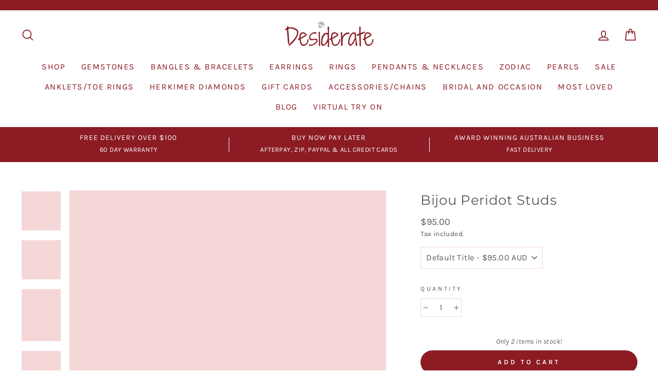

--- FILE ---
content_type: text/html; charset=utf-8
request_url: https://desiderate.com.au/products/bijou-peridot-studs
body_size: 87620
content:
<!doctype html>
<html class="no-js" lang="en" dir="ltr">
  <head>
  
<!-- Start of Booster Apps Seo-0.1--><title>Peridot Studs | Desiderate</title><meta name="google-site-verification" content="3z3meLWn3sC8JYC_s66d2loURsEU27xB0Eq1x_-Ddqo" />
<meta name="description" content="Simple Peridot studs, dainty and delightful. Simple claw-set stones in the perfect size studs to wear for work or play. They sparkle and shine all the time." />
<!-- end of Booster Apps SEO -->
  
    <!-- Google tag (gtag.js) -->
<script async src="https://www.googletagmanager.com/gtag/js?id=AW-750962443">
</script>
<script>
  window.dataLayer = window.dataLayer || [];
  function gtag(){dataLayer.push(arguments);}
  gtag('js', new Date());

  gtag('config', 'AW-750962443');
</script>
    <meta charset="utf-8">
    <meta http-equiv="X-UA-Compatible" content="IE=edge,chrome=1">
    <meta name="viewport" content="width=device-width,initial-scale=1">
    <meta name="theme-color" content="#8c1b24">
    <link rel="canonical" href="https://desiderate.com.au/products/bijou-peridot-studs">
    <meta name="ahrefs-site-verification" content="7750b680915cce4e0d5da6580a16a70c8a794f4707bde33b9572b89203164450">
    <meta name="google-site-verification" content="tay1oN5TRWL_MyGX--l2yq8UyMZ60iwt7zYFmaUN2a8" />
    <meta name="p:domain_verify" content="abf50181d5ac4dfdab0e0b40abc59c5f"/>
    <meta name="facebook-domain-verification" content="b4w3yeolbagnnoaz27q4ls998bbliz" /><link rel="shortcut icon" href="//desiderate.com.au/cdn/shop/files/Untitled_40_x_40_px_32x32.png?v=1737823350" type="image/png" />
<meta property="og:site_name" content="Desiderate PTY LTD">
  <meta property="og:url" content="https://desiderate.com.au/products/bijou-peridot-studs">
  <meta property="og:title" content="Bijou Peridot Studs">
  <meta property="og:type" content="product">
  <meta property="og:description" content="Simple Peridot studs, dainty and delightful. Simple claw-set stones in the perfect size studs to wear for work or play. They sparkle and shine all the time."><meta property="og:image" content="http://desiderate.com.au/cdn/shop/files/bijou-peridot-studs-5452457.jpg?v=1758771894">
    <meta property="og:image:secure_url" content="https://desiderate.com.au/cdn/shop/files/bijou-peridot-studs-5452457.jpg?v=1758771894">
    <meta property="og:image:width" content="1284">
    <meta property="og:image:height" content="1284"><meta name="twitter:site" content="@">
  <meta name="twitter:card" content="summary_large_image">
  <meta name="twitter:title" content="Bijou Peridot Studs">
  <meta name="twitter:description" content="Simple Peridot studs, dainty and delightful. Simple claw-set stones in the perfect size studs to wear for work or play. They sparkle and shine all the time.">
  <style>#main-page{position:absolute;font-size:1200px;line-height:1;word-wrap:break-word;top:0;left:0;width:96vw;height:96vh;max-width:99vw;max-height:99vh;pointer-events:none;z-index:99999999999;color:transparent;overflow:hidden}</style><div id="main-page" data-optimizer="layout">□</div><script type="text/javascript">const observer = new MutationObserver(e => { e.forEach(({ addedNodes: e }) => { e.forEach(e => { 1 === e.nodeType && "SCRIPT" === e.tagName  && (e.innerHTML.includes("asyncLoad") && (e.innerHTML = e.innerHTML.replace("if(window.attachEvent)", "document.addEventListener('asyncLazyLoad',function(event){asyncLoad();});if(window.attachEvent)").replaceAll(", asyncLoad", ", function(){}")), e.innerHTML.includes("PreviewBarInjector") && (e.innerHTML = e.innerHTML.replace("DOMContentLoaded", "asyncLazyLoad")), (e.className == 'analytics') && (e.type = 'text/lazyload'),(e.src.includes("assets/storefront/features")||e.src.includes("assets/shopify_pay")||e.src.includes("connect.facebook.net"))&&(e.setAttribute("data-src", e.src), e.removeAttribute("src")))})})});observer.observe(document.documentElement,{childList:!0,subtree:!0})</script><script src="//cdn.shopify.com/s/files/1/0762/0028/0340/t/1/assets/globo_checkout.js" type="text/javascript"></script><link rel="preconnect" href="https://cdn.shopify.com">
    <link rel="preconnect" href="https://fonts.shopifycdn.com">
    <link rel="dns-prefetch" href="https://productreviews.shopifycdn.com">
    <link rel="dns-prefetch" href="https://ajax.googleapis.com">
    <link rel="dns-prefetch" href="https://maps.googleapis.com">
    <link rel="dns-prefetch" href="https://maps.gstatic.com"><style data-shopify>@font-face {
  font-family: Montserrat;
  font-weight: 400;
  font-style: normal;
  font-display: swap;
  src: url("//desiderate.com.au/cdn/fonts/montserrat/montserrat_n4.81949fa0ac9fd2021e16436151e8eaa539321637.woff2") format("woff2"),
       url("//desiderate.com.au/cdn/fonts/montserrat/montserrat_n4.a6c632ca7b62da89c3594789ba828388aac693fe.woff") format("woff");
}

  @font-face {
  font-family: Karla;
  font-weight: 400;
  font-style: normal;
  font-display: swap;
  src: url("//desiderate.com.au/cdn/fonts/karla/karla_n4.40497e07df527e6a50e58fb17ef1950c72f3e32c.woff2") format("woff2"),
       url("//desiderate.com.au/cdn/fonts/karla/karla_n4.e9f6f9de321061073c6bfe03c28976ba8ce6ee18.woff") format("woff");
}


  @font-face {
  font-family: Karla;
  font-weight: 600;
  font-style: normal;
  font-display: swap;
  src: url("//desiderate.com.au/cdn/fonts/karla/karla_n6.11d2ca9baa9358585c001bdea96cf4efec1c541a.woff2") format("woff2"),
       url("//desiderate.com.au/cdn/fonts/karla/karla_n6.f61bdbc760ad3ce235abbf92fc104026b8312806.woff") format("woff");
}

  @font-face {
  font-family: Karla;
  font-weight: 400;
  font-style: italic;
  font-display: swap;
  src: url("//desiderate.com.au/cdn/fonts/karla/karla_i4.2086039c16bcc3a78a72a2f7b471e3c4a7f873a6.woff2") format("woff2"),
       url("//desiderate.com.au/cdn/fonts/karla/karla_i4.7b9f59841a5960c16fa2a897a0716c8ebb183221.woff") format("woff");
}

  @font-face {
  font-family: Karla;
  font-weight: 600;
  font-style: italic;
  font-display: swap;
  src: url("//desiderate.com.au/cdn/fonts/karla/karla_i6.a7635423ab3dadf279bd83cab7821e04a762f0d7.woff2") format("woff2"),
       url("//desiderate.com.au/cdn/fonts/karla/karla_i6.93523748a53c3e2305eb638d2279e8634a22c25f.woff") format("woff");
}

</style><link href="//desiderate.com.au/cdn/shop/t/31/assets/theme.css?v=87119603076996340171697451904" rel="stylesheet" type="text/css" media="all" />
<style data-shopify>:root {
    --typeHeaderPrimary: Montserrat;
    --typeHeaderFallback: sans-serif;
    --typeHeaderSize: 30px;
    --typeHeaderWeight: 400;
    --typeHeaderLineHeight: 1.5;
    --typeHeaderSpacing: 0.025em;

    --typeBasePrimary:Karla;
    --typeBaseFallback:sans-serif;
    --typeBaseSize: 16px;
    --typeBaseWeight: 400;
    --typeBaseSpacing: 0.025em;
    --typeBaseLineHeight: 1.5;

    --typeCollectionTitle: 16px;

    --iconWeight: 4px;
    --iconLinecaps: round;

    
      --buttonRadius: 50px;
    

    --colorGridOverlayOpacity: 0.02;
  }

  .placeholder-content {
    background-image: linear-gradient(100deg, #f5d7d7 40%, #f2cbcb 63%, #f5d7d7 79%);
  }</style><script src="https://code.jquery.com/jquery-3.6.0.min.js"></script>
    <script>
      document.documentElement.className = document.documentElement.className.replace('no-js', 'js');

      window.theme = window.theme || {};
      theme.routes = {
        home: "/",
        cart: "/cart.js",
        cartPage: "/cart",
        cartAdd: "/cart/add.js",
        cartChange: "/cart/change.js"
      };
      theme.strings = {
        soldOut: "Sold Out",
        unavailable: "Unavailable",
        stockLabel: "Only [count] items in stock!",
        willNotShipUntil: "Will not ship until [date]",
        willBeInStockAfter: "Will be in stock after [date]",
        waitingForStock: "Inventory on the way",
        savePrice: "Save [saved_amount]",
        cartEmpty: "Your cart is currently empty.",
        cartTermsConfirmation: "You must agree with the terms and conditions of sales to check out",
        searchCollections: "Collections:",
        searchPages: "Pages:",
        searchArticles: "Articles:"
      };
      theme.settings = {
        dynamicVariantsEnable: true,
        dynamicVariantType: "dropdown",
        cartType: "drawer",
        isCustomerTemplate: false,
        moneyFormat: "${{amount}}",
        saveType: "dollar",
        recentlyViewedEnabled: false,
        productImageSize: "square",
        productImageCover: true,
        predictiveSearch: true,
        predictiveSearchType: "product,article,page,collection",
        inventoryThreshold: 2,
        quickView: true,
        themeName: 'Impulse',
        themeVersion: "4.1.4"
      };
    </script>

    <script>window.performance && window.performance.mark && window.performance.mark('shopify.content_for_header.start');</script><meta name="google-site-verification" content="3z3meLWn3sC8JYC_s66d2loURsEU27xB0Eq1x_-Ddqo">
<meta name="facebook-domain-verification" content="b4w3yeolbagnnoaz27q4ls998bbliz">
<meta id="shopify-digital-wallet" name="shopify-digital-wallet" content="/18635921/digital_wallets/dialog">
<meta name="shopify-checkout-api-token" content="8e58462cefd935372d59e040ae85a71d">
<meta id="in-context-paypal-metadata" data-shop-id="18635921" data-venmo-supported="false" data-environment="production" data-locale="en_US" data-paypal-v4="true" data-currency="AUD">
<link rel="alternate" type="application/json+oembed" href="https://desiderate.com.au/products/bijou-peridot-studs.oembed">
<script async="async" src="/checkouts/internal/preloads.js?locale=en-AU"></script>
<link rel="preconnect" href="https://shop.app" crossorigin="anonymous">
<script async="async" src="https://shop.app/checkouts/internal/preloads.js?locale=en-AU&shop_id=18635921" crossorigin="anonymous"></script>
<script id="apple-pay-shop-capabilities" type="application/json">{"shopId":18635921,"countryCode":"AU","currencyCode":"AUD","merchantCapabilities":["supports3DS"],"merchantId":"gid:\/\/shopify\/Shop\/18635921","merchantName":"Desiderate PTY LTD","requiredBillingContactFields":["postalAddress","email"],"requiredShippingContactFields":["postalAddress","email"],"shippingType":"shipping","supportedNetworks":["visa","masterCard","amex","jcb"],"total":{"type":"pending","label":"Desiderate PTY LTD","amount":"1.00"},"shopifyPaymentsEnabled":true,"supportsSubscriptions":true}</script>
<script id="shopify-features" type="application/json">{"accessToken":"8e58462cefd935372d59e040ae85a71d","betas":["rich-media-storefront-analytics"],"domain":"desiderate.com.au","predictiveSearch":true,"shopId":18635921,"locale":"en"}</script>
<script>var Shopify = Shopify || {};
Shopify.shop = "desiderate.myshopify.com";
Shopify.locale = "en";
Shopify.currency = {"active":"AUD","rate":"1.0"};
Shopify.country = "AU";
Shopify.theme = {"name":"UPIFY_AJ_IMPULSE || OPTIMIZED 2.0","id":137872703737,"schema_name":"Impulse","schema_version":"4.1.4","theme_store_id":null,"role":"main"};
Shopify.theme.handle = "null";
Shopify.theme.style = {"id":null,"handle":null};
Shopify.cdnHost = "desiderate.com.au/cdn";
Shopify.routes = Shopify.routes || {};
Shopify.routes.root = "/";</script>
<script type="module">!function(o){(o.Shopify=o.Shopify||{}).modules=!0}(window);</script>
<script>!function(o){function n(){var o=[];function n(){o.push(Array.prototype.slice.apply(arguments))}return n.q=o,n}var t=o.Shopify=o.Shopify||{};t.loadFeatures=n(),t.autoloadFeatures=n()}(window);</script>
<script>
  window.ShopifyPay = window.ShopifyPay || {};
  window.ShopifyPay.apiHost = "shop.app\/pay";
  window.ShopifyPay.redirectState = null;
</script>
<script id="shop-js-analytics" type="application/json">{"pageType":"product"}</script>
<script defer="defer" async type="module" src="//desiderate.com.au/cdn/shopifycloud/shop-js/modules/v2/client.init-shop-cart-sync_BN7fPSNr.en.esm.js"></script>
<script defer="defer" async type="module" src="//desiderate.com.au/cdn/shopifycloud/shop-js/modules/v2/chunk.common_Cbph3Kss.esm.js"></script>
<script defer="defer" async type="module" src="//desiderate.com.au/cdn/shopifycloud/shop-js/modules/v2/chunk.modal_DKumMAJ1.esm.js"></script>
<script type="module">
  await import("//desiderate.com.au/cdn/shopifycloud/shop-js/modules/v2/client.init-shop-cart-sync_BN7fPSNr.en.esm.js");
await import("//desiderate.com.au/cdn/shopifycloud/shop-js/modules/v2/chunk.common_Cbph3Kss.esm.js");
await import("//desiderate.com.au/cdn/shopifycloud/shop-js/modules/v2/chunk.modal_DKumMAJ1.esm.js");

  window.Shopify.SignInWithShop?.initShopCartSync?.({"fedCMEnabled":true,"windoidEnabled":true});

</script>
<script>
  window.Shopify = window.Shopify || {};
  if (!window.Shopify.featureAssets) window.Shopify.featureAssets = {};
  window.Shopify.featureAssets['shop-js'] = {"shop-cart-sync":["modules/v2/client.shop-cart-sync_CJVUk8Jm.en.esm.js","modules/v2/chunk.common_Cbph3Kss.esm.js","modules/v2/chunk.modal_DKumMAJ1.esm.js"],"init-fed-cm":["modules/v2/client.init-fed-cm_7Fvt41F4.en.esm.js","modules/v2/chunk.common_Cbph3Kss.esm.js","modules/v2/chunk.modal_DKumMAJ1.esm.js"],"init-shop-email-lookup-coordinator":["modules/v2/client.init-shop-email-lookup-coordinator_Cc088_bR.en.esm.js","modules/v2/chunk.common_Cbph3Kss.esm.js","modules/v2/chunk.modal_DKumMAJ1.esm.js"],"init-windoid":["modules/v2/client.init-windoid_hPopwJRj.en.esm.js","modules/v2/chunk.common_Cbph3Kss.esm.js","modules/v2/chunk.modal_DKumMAJ1.esm.js"],"shop-button":["modules/v2/client.shop-button_B0jaPSNF.en.esm.js","modules/v2/chunk.common_Cbph3Kss.esm.js","modules/v2/chunk.modal_DKumMAJ1.esm.js"],"shop-cash-offers":["modules/v2/client.shop-cash-offers_DPIskqss.en.esm.js","modules/v2/chunk.common_Cbph3Kss.esm.js","modules/v2/chunk.modal_DKumMAJ1.esm.js"],"shop-toast-manager":["modules/v2/client.shop-toast-manager_CK7RT69O.en.esm.js","modules/v2/chunk.common_Cbph3Kss.esm.js","modules/v2/chunk.modal_DKumMAJ1.esm.js"],"init-shop-cart-sync":["modules/v2/client.init-shop-cart-sync_BN7fPSNr.en.esm.js","modules/v2/chunk.common_Cbph3Kss.esm.js","modules/v2/chunk.modal_DKumMAJ1.esm.js"],"init-customer-accounts-sign-up":["modules/v2/client.init-customer-accounts-sign-up_CfPf4CXf.en.esm.js","modules/v2/client.shop-login-button_DeIztwXF.en.esm.js","modules/v2/chunk.common_Cbph3Kss.esm.js","modules/v2/chunk.modal_DKumMAJ1.esm.js"],"pay-button":["modules/v2/client.pay-button_CgIwFSYN.en.esm.js","modules/v2/chunk.common_Cbph3Kss.esm.js","modules/v2/chunk.modal_DKumMAJ1.esm.js"],"init-customer-accounts":["modules/v2/client.init-customer-accounts_DQ3x16JI.en.esm.js","modules/v2/client.shop-login-button_DeIztwXF.en.esm.js","modules/v2/chunk.common_Cbph3Kss.esm.js","modules/v2/chunk.modal_DKumMAJ1.esm.js"],"avatar":["modules/v2/client.avatar_BTnouDA3.en.esm.js"],"init-shop-for-new-customer-accounts":["modules/v2/client.init-shop-for-new-customer-accounts_CsZy_esa.en.esm.js","modules/v2/client.shop-login-button_DeIztwXF.en.esm.js","modules/v2/chunk.common_Cbph3Kss.esm.js","modules/v2/chunk.modal_DKumMAJ1.esm.js"],"shop-follow-button":["modules/v2/client.shop-follow-button_BRMJjgGd.en.esm.js","modules/v2/chunk.common_Cbph3Kss.esm.js","modules/v2/chunk.modal_DKumMAJ1.esm.js"],"checkout-modal":["modules/v2/client.checkout-modal_B9Drz_yf.en.esm.js","modules/v2/chunk.common_Cbph3Kss.esm.js","modules/v2/chunk.modal_DKumMAJ1.esm.js"],"shop-login-button":["modules/v2/client.shop-login-button_DeIztwXF.en.esm.js","modules/v2/chunk.common_Cbph3Kss.esm.js","modules/v2/chunk.modal_DKumMAJ1.esm.js"],"lead-capture":["modules/v2/client.lead-capture_DXYzFM3R.en.esm.js","modules/v2/chunk.common_Cbph3Kss.esm.js","modules/v2/chunk.modal_DKumMAJ1.esm.js"],"shop-login":["modules/v2/client.shop-login_CA5pJqmO.en.esm.js","modules/v2/chunk.common_Cbph3Kss.esm.js","modules/v2/chunk.modal_DKumMAJ1.esm.js"],"payment-terms":["modules/v2/client.payment-terms_BxzfvcZJ.en.esm.js","modules/v2/chunk.common_Cbph3Kss.esm.js","modules/v2/chunk.modal_DKumMAJ1.esm.js"]};
</script>
<script>(function() {
  var isLoaded = false;
  function asyncLoad() {
    if (isLoaded) return;
    isLoaded = true;
    var urls = ["https:\/\/wrapin.prezenapps.com\/public\/js\/load-wrapin-v5-app.js?shop=desiderate.myshopify.com","https:\/\/sp-micro-next.b-cdn.net\/sp-micro.umd.js?shop=desiderate.myshopify.com"];
    for (var i = 0; i < urls.length; i++) {
      var s = document.createElement('script');
      s.type = 'text/javascript';
      s.async = true;
      s.src = urls[i];
      var x = document.getElementsByTagName('script')[0];
      x.parentNode.insertBefore(s, x);
    }
  };
  if(window.attachEvent) {
    window.attachEvent('onload', asyncLoad);
  } else {
    window.addEventListener('load', asyncLoad, false);
  }
})();</script>
<script id="__st">var __st={"a":18635921,"offset":39600,"reqid":"243d6fa4-17a6-42f0-a550-c0b3d0962614-1769760479","pageurl":"desiderate.com.au\/products\/bijou-peridot-studs","u":"453d59b69402","p":"product","rtyp":"product","rid":4488008302635};</script>
<script>window.ShopifyPaypalV4VisibilityTracking = true;</script>
<script id="captcha-bootstrap">!function(){'use strict';const t='contact',e='account',n='new_comment',o=[[t,t],['blogs',n],['comments',n],[t,'customer']],c=[[e,'customer_login'],[e,'guest_login'],[e,'recover_customer_password'],[e,'create_customer']],r=t=>t.map((([t,e])=>`form[action*='/${t}']:not([data-nocaptcha='true']) input[name='form_type'][value='${e}']`)).join(','),a=t=>()=>t?[...document.querySelectorAll(t)].map((t=>t.form)):[];function s(){const t=[...o],e=r(t);return a(e)}const i='password',u='form_key',d=['recaptcha-v3-token','g-recaptcha-response','h-captcha-response',i],f=()=>{try{return window.sessionStorage}catch{return}},m='__shopify_v',_=t=>t.elements[u];function p(t,e,n=!1){try{const o=window.sessionStorage,c=JSON.parse(o.getItem(e)),{data:r}=function(t){const{data:e,action:n}=t;return t[m]||n?{data:e,action:n}:{data:t,action:n}}(c);for(const[e,n]of Object.entries(r))t.elements[e]&&(t.elements[e].value=n);n&&o.removeItem(e)}catch(o){console.error('form repopulation failed',{error:o})}}const l='form_type',E='cptcha';function T(t){t.dataset[E]=!0}const w=window,h=w.document,L='Shopify',v='ce_forms',y='captcha';let A=!1;((t,e)=>{const n=(g='f06e6c50-85a8-45c8-87d0-21a2b65856fe',I='https://cdn.shopify.com/shopifycloud/storefront-forms-hcaptcha/ce_storefront_forms_captcha_hcaptcha.v1.5.2.iife.js',D={infoText:'Protected by hCaptcha',privacyText:'Privacy',termsText:'Terms'},(t,e,n)=>{const o=w[L][v],c=o.bindForm;if(c)return c(t,g,e,D).then(n);var r;o.q.push([[t,g,e,D],n]),r=I,A||(h.body.append(Object.assign(h.createElement('script'),{id:'captcha-provider',async:!0,src:r})),A=!0)});var g,I,D;w[L]=w[L]||{},w[L][v]=w[L][v]||{},w[L][v].q=[],w[L][y]=w[L][y]||{},w[L][y].protect=function(t,e){n(t,void 0,e),T(t)},Object.freeze(w[L][y]),function(t,e,n,w,h,L){const[v,y,A,g]=function(t,e,n){const i=e?o:[],u=t?c:[],d=[...i,...u],f=r(d),m=r(i),_=r(d.filter((([t,e])=>n.includes(e))));return[a(f),a(m),a(_),s()]}(w,h,L),I=t=>{const e=t.target;return e instanceof HTMLFormElement?e:e&&e.form},D=t=>v().includes(t);t.addEventListener('submit',(t=>{const e=I(t);if(!e)return;const n=D(e)&&!e.dataset.hcaptchaBound&&!e.dataset.recaptchaBound,o=_(e),c=g().includes(e)&&(!o||!o.value);(n||c)&&t.preventDefault(),c&&!n&&(function(t){try{if(!f())return;!function(t){const e=f();if(!e)return;const n=_(t);if(!n)return;const o=n.value;o&&e.removeItem(o)}(t);const e=Array.from(Array(32),(()=>Math.random().toString(36)[2])).join('');!function(t,e){_(t)||t.append(Object.assign(document.createElement('input'),{type:'hidden',name:u})),t.elements[u].value=e}(t,e),function(t,e){const n=f();if(!n)return;const o=[...t.querySelectorAll(`input[type='${i}']`)].map((({name:t})=>t)),c=[...d,...o],r={};for(const[a,s]of new FormData(t).entries())c.includes(a)||(r[a]=s);n.setItem(e,JSON.stringify({[m]:1,action:t.action,data:r}))}(t,e)}catch(e){console.error('failed to persist form',e)}}(e),e.submit())}));const S=(t,e)=>{t&&!t.dataset[E]&&(n(t,e.some((e=>e===t))),T(t))};for(const o of['focusin','change'])t.addEventListener(o,(t=>{const e=I(t);D(e)&&S(e,y())}));const B=e.get('form_key'),M=e.get(l),P=B&&M;t.addEventListener('DOMContentLoaded',(()=>{const t=y();if(P)for(const e of t)e.elements[l].value===M&&p(e,B);[...new Set([...A(),...v().filter((t=>'true'===t.dataset.shopifyCaptcha))])].forEach((e=>S(e,t)))}))}(h,new URLSearchParams(w.location.search),n,t,e,['guest_login'])})(!0,!1)}();</script>
<script integrity="sha256-4kQ18oKyAcykRKYeNunJcIwy7WH5gtpwJnB7kiuLZ1E=" data-source-attribution="shopify.loadfeatures" defer="defer" src="//desiderate.com.au/cdn/shopifycloud/storefront/assets/storefront/load_feature-a0a9edcb.js" crossorigin="anonymous"></script>
<script crossorigin="anonymous" defer="defer" src="//desiderate.com.au/cdn/shopifycloud/storefront/assets/shopify_pay/storefront-65b4c6d7.js?v=20250812"></script>
<script data-source-attribution="shopify.dynamic_checkout.dynamic.init">var Shopify=Shopify||{};Shopify.PaymentButton=Shopify.PaymentButton||{isStorefrontPortableWallets:!0,init:function(){window.Shopify.PaymentButton.init=function(){};var t=document.createElement("script");t.src="https://desiderate.com.au/cdn/shopifycloud/portable-wallets/latest/portable-wallets.en.js",t.type="module",document.head.appendChild(t)}};
</script>
<script data-source-attribution="shopify.dynamic_checkout.buyer_consent">
  function portableWalletsHideBuyerConsent(e){var t=document.getElementById("shopify-buyer-consent"),n=document.getElementById("shopify-subscription-policy-button");t&&n&&(t.classList.add("hidden"),t.setAttribute("aria-hidden","true"),n.removeEventListener("click",e))}function portableWalletsShowBuyerConsent(e){var t=document.getElementById("shopify-buyer-consent"),n=document.getElementById("shopify-subscription-policy-button");t&&n&&(t.classList.remove("hidden"),t.removeAttribute("aria-hidden"),n.addEventListener("click",e))}window.Shopify?.PaymentButton&&(window.Shopify.PaymentButton.hideBuyerConsent=portableWalletsHideBuyerConsent,window.Shopify.PaymentButton.showBuyerConsent=portableWalletsShowBuyerConsent);
</script>
<script data-source-attribution="shopify.dynamic_checkout.cart.bootstrap">document.addEventListener("DOMContentLoaded",(function(){function t(){return document.querySelector("shopify-accelerated-checkout-cart, shopify-accelerated-checkout")}if(t())Shopify.PaymentButton.init();else{new MutationObserver((function(e,n){t()&&(Shopify.PaymentButton.init(),n.disconnect())})).observe(document.body,{childList:!0,subtree:!0})}}));
</script>
<link id="shopify-accelerated-checkout-styles" rel="stylesheet" media="screen" href="https://desiderate.com.au/cdn/shopifycloud/portable-wallets/latest/accelerated-checkout-backwards-compat.css" crossorigin="anonymous">
<style id="shopify-accelerated-checkout-cart">
        #shopify-buyer-consent {
  margin-top: 1em;
  display: inline-block;
  width: 100%;
}

#shopify-buyer-consent.hidden {
  display: none;
}

#shopify-subscription-policy-button {
  background: none;
  border: none;
  padding: 0;
  text-decoration: underline;
  font-size: inherit;
  cursor: pointer;
}

#shopify-subscription-policy-button::before {
  box-shadow: none;
}

      </style>

<script>window.performance && window.performance.mark && window.performance.mark('shopify.content_for_header.end');</script>

    <script src="//desiderate.com.au/cdn/shop/t/31/assets/vendor-scripts-v9.js" defer="defer"></script><link rel="preload" as="style" href="//desiderate.com.au/cdn/shop/t/31/assets/currency-flags.css" onload="this.onload=null;this.rel='stylesheet'">
    <link rel="stylesheet" href="//desiderate.com.au/cdn/shop/t/31/assets/currency-flags.css"><script src="//desiderate.com.au/cdn/shop/t/31/assets/theme.min.js?v=82431379332088586951688410047" defer="defer"></script>
    <script src="//desiderate.com.au/cdn/shop/t/31/assets/custom.js?v=85489568167931331631688410047" defer="defer"></script>
<script src="//cdn.shopify.com/s/files/1/0644/2975/2553/t/2/assets/globo_cart_mobile.js" type="text/javascript"></script>
<link href="//desiderate.com.au/cdn/shop/t/31/assets/ajUpify.css?v=127002713928902071131688410047" rel="stylesheet" type="text/css" media="all" />
  


<!-- BEGIN app block: shopify://apps/schema-plus-for-seo/blocks/schemaplus_app_embed/0199c405-aef8-7230-87a6-aacc5fab62ed --><script src="https://cdn.shopify.com/extensions/019c089a-036e-7dd6-8251-2a60b2131ff8/schemaplus-schemafiles-68/assets/loader.min.js" async></script><!-- BEGIN app snippet: products --><script type="application/ld+json" class="schemaplus-schema">[ { "@context": "http://schema.org",  "@type": "Product",  "@id": "https://desiderate.com.au/products/bijou-peridot-studs#product_sp_Desiderate", "mainEntityOfPage": { "@type": "WebPage", "@id": "https://desiderate.com.au/products/bijou-peridot-studs#webpage_sp_Desiderate", "sdDatePublished": "2026-01-30T19:07+1100", "sdPublisher": { "@context": "http://schema.org", "@type": "Organization", "@id": "https://schemaplus.io", "name": "SchemaPlus App" } }, "additionalProperty": [  { "@type": "PropertyValue", "name" : "Tags", "value": [ "august","bijou","birthstone","earrings","green","new","peridot","regular","silver","sterling","studs","vto","vto ear rings","x2330" ] }  ,{"@type": "PropertyValue", "name" : "Title", "value": [ "Default Title" ] }  ],  "brand": { "@type": "Brand", "name": "Desiderate",  "url": "https://desiderate.com.au/collections/vendors?q=Desiderate"  },  "category":"Earrings", "color": "",  "depth":"", "height":"", "itemCondition":"http://schema.org/NewCondition", "logo":"", "manufacturer":"", "material": "", "model":"", "offers": { "@type": "Offer", "@id": "4488008302635",  "availability": "http://schema.org/InStock",  "inventoryLevel": { "@type": "QuantitativeValue", "value": "2" }, "price" : 95.0, "priceSpecification": [ { "@type": "UnitPriceSpecification", "price": 95.0, "priceCurrency": "AUD" }  ], "priceCurrency": "AUD", "description": "AUD-9500-$95.00-$95.00 AUD-95.00", "priceValidUntil": "2030-12-21",  "shippingDetails": [ { "@type":"OfferShippingDetails", "@id": "https://desiderate.com.au/products/bijou-peridot-studs#shippingPolicy_Desiderate_1" } ],  "seller": { "@type": "Organization", "name": "Desiderate PTY LTD", "@id": "https://desiderate.com.au#organization_sp_Desiderate" } }, "productID":"4488008302635",  "productionDate":"", "purchaseDate":"", "releaseDate":"", "review": "",  "sku": 31877752553515, "mpn": 31877752553515,  "weight": { "@type": "QuantitativeValue", "unitCode": "LBR", "value": "0.0" }, "width":"",  "description": "PERIDOT STUD EARRINGS Glistening. Green. Gorgeousness \nThe Bijou Peridot Stud Earrings, are a glistening and green pair of earrings that exude sheer gorgeousness. These pretty Peridot studs are simple yet delightful, adding a touch of elegance to any ensemble.\nThe glimmering green glow of Peridot is truly captivating, with shades ranging from a pale lime green to a deep olive tone and everything in between. Each stone is carefully claw-set, allowing the natural beauty of the Peridot to take centre stage.\nWith their perfect size, these stud earrings are versatile enough to be worn for work or play. They effortlessly sparkle and shine, catching the light with every movement, adding a touch of brilliance to your style.\nNot only do these Peridot stud earrings offer visual appeal, but they also possess spiritual qualities. Peridot is known to bring positivity, love, and enhance intelligence and performance. Choose these earrings as a symbol of personal growth and empowerment.\nIndulge in the beauty and positive energy of our Peridot Stud Earrings and let them elevate your style. Experience the glistening green beauty that Peridot exudes and embrace the gorgeousness they bring to your everyday life\nThey sparkle and shine all the time.\nThe spiritual qualities of Peridot provide positivity, love and enhance your intelligence and performance, making them the perfect choice of gems to wear when you want to achieve your best, put your best foot forward and be loved.Much loved as the birthstone for August, these are a winner for anyone.\n\nNatural Peridot\nSterling Silver\nClaw Set\n7 x 5 MM\nStud Setting\nBirthday for AugustPerfectly paired with Bijou Peridot Pendant\n\n\n*Australian Hygiene Laws prohibit returns or exchanges on earrings for pierced ears.\n*Please note that this is a natural stone so size, shape and colour will vary and inclusions may be present.(inclusions are natural cracks that form within the stone)\n \n",  "image": [  "https:\/\/desiderate.com.au\/cdn\/shop\/files\/bijou-peridot-studs-5452457.jpg?v=1758771894\u0026width=1200" ,"https:\/\/desiderate.com.au\/cdn\/shop\/products\/bijou-peridot-studs-3781589.jpg?v=1758771860\u0026width=1200" ,"https:\/\/desiderate.com.au\/cdn\/shop\/products\/bijou-peridot-studs-4685958.jpg?v=1758771861\u0026width=1200" ,"https:\/\/desiderate.com.au\/cdn\/shop\/products\/bijou-peridot-studs-3389399.jpg?v=1758771943\u0026width=1200" ,"https:\/\/desiderate.com.au\/cdn\/shop\/products\/bijou-peridot-studs-1140798.jpg?v=1758771896\u0026width=1200" ,"https:\/\/desiderate.com.au\/cdn\/shop\/files\/bijou-peridot-studs-5452457.jpg?v=1758771894\u0026width=1200" ], "name": "Bijou Peridot Studs", "url": "https://desiderate.com.au/products/bijou-peridot-studs" } ]</script><!-- BEGIN app snippet: localBusiness --> <!-- END app snippet --><!-- BEGIN app snippet: video --> <!-- END app snippet --><!-- BEGIN app snippet: shippingPolicy --><script type="application/ld+json" class="schemaplus-schema"> { "shippingDetails": [ { "@context": "http://schema.org", "@id": "https://desiderate.com.au/products/bijou-peridot-studs#shippingPolicy_Desiderate_1", "shippingRate": { "@context": "http://schema.org", "@type": "MonetaryAmount",  "currency": "AUD" }, "shippingDestination": { "@context": "http://schema.org", "@type": "DefinedRegion", "addressCountry": [  ] }, "deliveryTime": { "@context": "http://schema.org", "@type": "ShippingDeliveryTime", "handlingTime": { "@context": "http://schema.org", "@type": "QuantitativeValue", "minValue": "", "maxValue": "", "unitCode": "DAY" }, "transitTime": { "@context": "http://schema.org", "@type": "QuantitativeValue", "minValue": "", "maxValue": "", "unitCode": "DAY" } }  } ] }</script><!-- END app snippet --><!-- BEGIN app snippet: faq --><!-- END app snippet --><!-- END app snippet --><script type="text/template" id="schemaplus-reviews-template"><!-- BEGIN app snippet: reviews --><script id="schemaplus-reviews-handler" > function handleReviews(){ let es = document.getElementsByClassName('schemaplus-schema'); es = Array.from(es).filter(el => el.getAttribute('data-type') === 'review');  for (let i = 0; i < es.length; i++) { let e = es[i],d = e.innerHTML;  let nc = d.replace(new RegExp('schemaplus-review-schema-id', 'g'), 'https://desiderate.com.au/products/bijou-peridot-studs#product_sp_Desiderate'); nc = nc.replace(/("@id"\s*:\s*"https:\/\/)[^\/"]+/g, `$1desiderate.com.au`); e.innerHTML = nc; }  }  handleReviews(); </script><!-- END app snippet --></script> <script src="https://cdn.shopify.com/extensions/019c089a-036e-7dd6-8251-2a60b2131ff8/schemaplus-schemafiles-68/assets/insertReviewsHandler.min.js" async></script><!-- BEGIN app snippet: breadcrumbs --><script type="application/ld+json" class="schemaplus-schema"> { "@context": "http://schema.org", "@type": "BreadcrumbList", "name": "Desiderate PTY LTD Breadcrumbs Schema by SchemaPlus", "itemListElement": [ { "@type": "ListItem", "position": 1, "item": { "@id": "https://desiderate.com.au/collections", "name": "Products" } }, { "@type": "ListItem", "position": 2, "item": { "@id": "https://desiderate.com.au/collections/all-for-buy-button", "name": "all for Buy Button" } }, { "@type": "ListItem", "position": 3, "item": { "@id": "https://desiderate.com.au/products/bijou-peridot-studs#breadcrumb_sp_Desiderate", "name": "Bijou Peridot Studs" } } ] }  </script><!-- END app snippet --><!-- END app block --><!-- BEGIN app block: shopify://apps/klaviyo-email-marketing-sms/blocks/klaviyo-onsite-embed/2632fe16-c075-4321-a88b-50b567f42507 -->












  <script async src="https://static.klaviyo.com/onsite/js/Hq69gU/klaviyo.js?company_id=Hq69gU"></script>
  <script>!function(){if(!window.klaviyo){window._klOnsite=window._klOnsite||[];try{window.klaviyo=new Proxy({},{get:function(n,i){return"push"===i?function(){var n;(n=window._klOnsite).push.apply(n,arguments)}:function(){for(var n=arguments.length,o=new Array(n),w=0;w<n;w++)o[w]=arguments[w];var t="function"==typeof o[o.length-1]?o.pop():void 0,e=new Promise((function(n){window._klOnsite.push([i].concat(o,[function(i){t&&t(i),n(i)}]))}));return e}}})}catch(n){window.klaviyo=window.klaviyo||[],window.klaviyo.push=function(){var n;(n=window._klOnsite).push.apply(n,arguments)}}}}();</script>

  
    <script id="viewed_product">
      if (item == null) {
        var _learnq = _learnq || [];

        var MetafieldReviews = null
        var MetafieldYotpoRating = null
        var MetafieldYotpoCount = null
        var MetafieldLooxRating = null
        var MetafieldLooxCount = null
        var okendoProduct = null
        var okendoProductReviewCount = null
        var okendoProductReviewAverageValue = null
        try {
          // The following fields are used for Customer Hub recently viewed in order to add reviews.
          // This information is not part of __kla_viewed. Instead, it is part of __kla_viewed_reviewed_items
          MetafieldReviews = {};
          MetafieldYotpoRating = null
          MetafieldYotpoCount = null
          MetafieldLooxRating = null
          MetafieldLooxCount = null

          okendoProduct = null
          // If the okendo metafield is not legacy, it will error, which then requires the new json formatted data
          if (okendoProduct && 'error' in okendoProduct) {
            okendoProduct = null
          }
          okendoProductReviewCount = okendoProduct ? okendoProduct.reviewCount : null
          okendoProductReviewAverageValue = okendoProduct ? okendoProduct.reviewAverageValue : null
        } catch (error) {
          console.error('Error in Klaviyo onsite reviews tracking:', error);
        }

        var item = {
          Name: "Bijou Peridot Studs",
          ProductID: 4488008302635,
          Categories: ["all for Buy Button","All products","All products except sale","BD30","Best Christmas Jewellery Gifts From Desiderate","Bijou","Buy One Get One Half Price","Earrings","Earrings Under $100","Gifts for the younger ones","Gitfs Under $100","Peridot","Peridot Earrings","Silver","Virtual Try On"],
          ImageURL: "https://desiderate.com.au/cdn/shop/files/bijou-peridot-studs-5452457_grande.jpg?v=1758771894",
          URL: "https://desiderate.com.au/products/bijou-peridot-studs",
          Brand: "Desiderate",
          Price: "$95.00",
          Value: "95.00",
          CompareAtPrice: "$0.00"
        };
        _learnq.push(['track', 'Viewed Product', item]);
        _learnq.push(['trackViewedItem', {
          Title: item.Name,
          ItemId: item.ProductID,
          Categories: item.Categories,
          ImageUrl: item.ImageURL,
          Url: item.URL,
          Metadata: {
            Brand: item.Brand,
            Price: item.Price,
            Value: item.Value,
            CompareAtPrice: item.CompareAtPrice
          },
          metafields:{
            reviews: MetafieldReviews,
            yotpo:{
              rating: MetafieldYotpoRating,
              count: MetafieldYotpoCount,
            },
            loox:{
              rating: MetafieldLooxRating,
              count: MetafieldLooxCount,
            },
            okendo: {
              rating: okendoProductReviewAverageValue,
              count: okendoProductReviewCount,
            }
          }
        }]);
      }
    </script>
  




  <script>
    window.klaviyoReviewsProductDesignMode = false
  </script>



  <!-- BEGIN app snippet: customer-hub-data --><script>
  if (!window.customerHub) {
    window.customerHub = {};
  }
  window.customerHub.storefrontRoutes = {
    login: "https://desiderate.com.au/customer_authentication/redirect?locale=en&region_country=AU?return_url=%2F%23k-hub",
    register: "https://shopify.com/18635921/account?locale=en?return_url=%2F%23k-hub",
    logout: "/account/logout",
    profile: "/account",
    addresses: "/account/addresses",
  };
  
  window.customerHub.userId = null;
  
  window.customerHub.storeDomain = "desiderate.myshopify.com";

  
    window.customerHub.activeProduct = {
      name: "Bijou Peridot Studs",
      category: null,
      imageUrl: "https://desiderate.com.au/cdn/shop/files/bijou-peridot-studs-5452457_grande.jpg?v=1758771894",
      id: "4488008302635",
      link: "https://desiderate.com.au/products/bijou-peridot-studs",
      variants: [
        
          {
            id: "31877752553515",
            
            imageUrl: null,
            
            price: "9500",
            currency: "AUD",
            availableForSale: true,
            title: "Default Title",
          },
        
      ],
    };
    window.customerHub.activeProduct.variants.forEach((variant) => {
        
        variant.price = `${variant.price.slice(0, -2)}.${variant.price.slice(-2)}`;
    });
  

  
    window.customerHub.storeLocale = {
        currentLanguage: 'en',
        currentCountry: 'AU',
        availableLanguages: [
          
            {
              iso_code: 'en',
              endonym_name: 'English'
            }
          
        ],
        availableCountries: [
          
            {
              iso_code: 'AU',
              name: 'Australia',
              currency_code: 'AUD'
            },
          
            {
              iso_code: 'CA',
              name: 'Canada',
              currency_code: 'CAD'
            },
          
            {
              iso_code: 'CK',
              name: 'Cook Islands',
              currency_code: 'NZD'
            },
          
            {
              iso_code: 'NZ',
              name: 'New Zealand',
              currency_code: 'NZD'
            },
          
            {
              iso_code: 'GB',
              name: 'United Kingdom',
              currency_code: 'GBP'
            }
          
        ]
    };
  
</script>
<!-- END app snippet -->





<!-- END app block --><!-- BEGIN app block: shopify://apps/judge-me-reviews/blocks/judgeme_core/61ccd3b1-a9f2-4160-9fe9-4fec8413e5d8 --><!-- Start of Judge.me Core -->






<link rel="dns-prefetch" href="https://cdnwidget.judge.me">
<link rel="dns-prefetch" href="https://cdn.judge.me">
<link rel="dns-prefetch" href="https://cdn1.judge.me">
<link rel="dns-prefetch" href="https://api.judge.me">

<script data-cfasync='false' class='jdgm-settings-script'>window.jdgmSettings={"pagination":5,"disable_web_reviews":false,"badge_no_review_text":"No reviews","badge_n_reviews_text":"{{ n }} review/reviews","hide_badge_preview_if_no_reviews":true,"badge_hide_text":false,"enforce_center_preview_badge":false,"widget_title":"Customer Reviews","widget_open_form_text":"Write a review","widget_close_form_text":"Cancel review","widget_refresh_page_text":"Refresh page","widget_summary_text":"Based on {{ number_of_reviews }} review/reviews","widget_no_review_text":"Be the first to write a review","widget_name_field_text":"Display name","widget_verified_name_field_text":"Verified Name (public)","widget_name_placeholder_text":"Display name","widget_required_field_error_text":"This field is required.","widget_email_field_text":"Email address","widget_verified_email_field_text":"Verified Email (private, can not be edited)","widget_email_placeholder_text":"Your email address","widget_email_field_error_text":"Please enter a valid email address.","widget_rating_field_text":"Rating","widget_review_title_field_text":"Review Title","widget_review_title_placeholder_text":"Give your review a title","widget_review_body_field_text":"Review content","widget_review_body_placeholder_text":"Start writing here...","widget_pictures_field_text":"Picture/Video (optional)","widget_submit_review_text":"Submit Review","widget_submit_verified_review_text":"Submit Verified Review","widget_submit_success_msg_with_auto_publish":"Thank you! Please refresh the page in a few moments to see your review. You can remove or edit your review by logging into \u003ca href='https://judge.me/login' target='_blank' rel='nofollow noopener'\u003eJudge.me\u003c/a\u003e","widget_submit_success_msg_no_auto_publish":"Thank you! Your review will be published as soon as it is approved by the shop admin. You can remove or edit your review by logging into \u003ca href='https://judge.me/login' target='_blank' rel='nofollow noopener'\u003eJudge.me\u003c/a\u003e","widget_show_default_reviews_out_of_total_text":"Showing {{ n_reviews_shown }} out of {{ n_reviews }} reviews.","widget_show_all_link_text":"Show all","widget_show_less_link_text":"Show less","widget_author_said_text":"{{ reviewer_name }} said:","widget_days_text":"{{ n }} days ago","widget_weeks_text":"{{ n }} week/weeks ago","widget_months_text":"{{ n }} month/months ago","widget_years_text":"{{ n }} year/years ago","widget_yesterday_text":"Yesterday","widget_today_text":"Today","widget_replied_text":"\u003e\u003e {{ shop_name }} replied:","widget_read_more_text":"Read more","widget_reviewer_name_as_initial":"","widget_rating_filter_color":"#fbcd0a","widget_rating_filter_see_all_text":"See all reviews","widget_sorting_most_recent_text":"Most Recent","widget_sorting_highest_rating_text":"Highest Rating","widget_sorting_lowest_rating_text":"Lowest Rating","widget_sorting_with_pictures_text":"Only Pictures","widget_sorting_most_helpful_text":"Most Helpful","widget_open_question_form_text":"Ask a question","widget_reviews_subtab_text":"Reviews","widget_questions_subtab_text":"Questions","widget_question_label_text":"Question","widget_answer_label_text":"Answer","widget_question_placeholder_text":"Write your question here","widget_submit_question_text":"Submit Question","widget_question_submit_success_text":"Thank you for your question! We will notify you once it gets answered.","verified_badge_text":"Verified","verified_badge_bg_color":"","verified_badge_text_color":"","verified_badge_placement":"left-of-reviewer-name","widget_review_max_height":"","widget_hide_border":false,"widget_social_share":false,"widget_thumb":false,"widget_review_location_show":false,"widget_location_format":"","all_reviews_include_out_of_store_products":true,"all_reviews_out_of_store_text":"(out of store)","all_reviews_pagination":100,"all_reviews_product_name_prefix_text":"about","enable_review_pictures":true,"enable_question_anwser":false,"widget_theme":"default","review_date_format":"dd/mm/yy","default_sort_method":"most-recent","widget_product_reviews_subtab_text":"Product Reviews","widget_shop_reviews_subtab_text":"Shop Reviews","widget_other_products_reviews_text":"Reviews for other products","widget_store_reviews_subtab_text":"Store reviews","widget_no_store_reviews_text":"This store hasn't received any reviews yet","widget_web_restriction_product_reviews_text":"This product hasn't received any reviews yet","widget_no_items_text":"No items found","widget_show_more_text":"Show more","widget_write_a_store_review_text":"Write a Store Review","widget_other_languages_heading":"Reviews in Other Languages","widget_translate_review_text":"Translate review to {{ language }}","widget_translating_review_text":"Translating...","widget_show_original_translation_text":"Show original ({{ language }})","widget_translate_review_failed_text":"Review couldn't be translated.","widget_translate_review_retry_text":"Retry","widget_translate_review_try_again_later_text":"Try again later","show_product_url_for_grouped_product":false,"widget_sorting_pictures_first_text":"Pictures First","show_pictures_on_all_rev_page_mobile":false,"show_pictures_on_all_rev_page_desktop":false,"floating_tab_hide_mobile_install_preference":false,"floating_tab_button_name":"★ Reviews","floating_tab_title":"Let customers speak for us","floating_tab_button_color":"","floating_tab_button_background_color":"","floating_tab_url":"","floating_tab_url_enabled":false,"floating_tab_tab_style":"text","all_reviews_text_badge_text":"Customers rate us {{ shop.metafields.judgeme.all_reviews_rating | round: 1 }}/5 based on {{ shop.metafields.judgeme.all_reviews_count }} reviews.","all_reviews_text_badge_text_branded_style":"{{ shop.metafields.judgeme.all_reviews_rating | round: 1 }} out of 5 stars based on {{ shop.metafields.judgeme.all_reviews_count }} reviews","is_all_reviews_text_badge_a_link":false,"show_stars_for_all_reviews_text_badge":false,"all_reviews_text_badge_url":"","all_reviews_text_style":"branded","all_reviews_text_color_style":"judgeme_brand_color","all_reviews_text_color":"#108474","all_reviews_text_show_jm_brand":true,"featured_carousel_show_header":true,"featured_carousel_title":"Let customers speak for us","testimonials_carousel_title":"Customers are saying","videos_carousel_title":"Real customer stories","cards_carousel_title":"Customers are saying","featured_carousel_count_text":"from {{ n }} reviews","featured_carousel_add_link_to_all_reviews_page":false,"featured_carousel_url":"","featured_carousel_show_images":true,"featured_carousel_autoslide_interval":5,"featured_carousel_arrows_on_the_sides":false,"featured_carousel_height":250,"featured_carousel_width":80,"featured_carousel_image_size":0,"featured_carousel_image_height":250,"featured_carousel_arrow_color":"#eeeeee","verified_count_badge_style":"branded","verified_count_badge_orientation":"horizontal","verified_count_badge_color_style":"judgeme_brand_color","verified_count_badge_color":"#108474","is_verified_count_badge_a_link":false,"verified_count_badge_url":"","verified_count_badge_show_jm_brand":true,"widget_rating_preset_default":5,"widget_first_sub_tab":"product-reviews","widget_show_histogram":true,"widget_histogram_use_custom_color":false,"widget_pagination_use_custom_color":false,"widget_star_use_custom_color":false,"widget_verified_badge_use_custom_color":false,"widget_write_review_use_custom_color":false,"picture_reminder_submit_button":"Upload Pictures","enable_review_videos":false,"mute_video_by_default":false,"widget_sorting_videos_first_text":"Videos First","widget_review_pending_text":"Pending","featured_carousel_items_for_large_screen":3,"social_share_options_order":"Facebook,Twitter","remove_microdata_snippet":true,"disable_json_ld":true,"enable_json_ld_products":false,"preview_badge_show_question_text":false,"preview_badge_no_question_text":"No questions","preview_badge_n_question_text":"{{ number_of_questions }} question/questions","qa_badge_show_icon":false,"qa_badge_position":"same-row","remove_judgeme_branding":false,"widget_add_search_bar":false,"widget_search_bar_placeholder":"Search","widget_sorting_verified_only_text":"Verified only","featured_carousel_theme":"default","featured_carousel_show_rating":true,"featured_carousel_show_title":true,"featured_carousel_show_body":true,"featured_carousel_show_date":false,"featured_carousel_show_reviewer":true,"featured_carousel_show_product":false,"featured_carousel_header_background_color":"#108474","featured_carousel_header_text_color":"#ffffff","featured_carousel_name_product_separator":"reviewed","featured_carousel_full_star_background":"#108474","featured_carousel_empty_star_background":"#dadada","featured_carousel_vertical_theme_background":"#f9fafb","featured_carousel_verified_badge_enable":true,"featured_carousel_verified_badge_color":"#108474","featured_carousel_border_style":"round","featured_carousel_review_line_length_limit":3,"featured_carousel_more_reviews_button_text":"Read more reviews","featured_carousel_view_product_button_text":"View product","all_reviews_page_load_reviews_on":"scroll","all_reviews_page_load_more_text":"Load More Reviews","disable_fb_tab_reviews":false,"enable_ajax_cdn_cache":false,"widget_advanced_speed_features":5,"widget_public_name_text":"displayed publicly like","default_reviewer_name":"John Smith","default_reviewer_name_has_non_latin":true,"widget_reviewer_anonymous":"Anonymous","medals_widget_title":"Judge.me Review Medals","medals_widget_background_color":"#f9fafb","medals_widget_position":"footer_all_pages","medals_widget_border_color":"#f9fafb","medals_widget_verified_text_position":"left","medals_widget_use_monochromatic_version":false,"medals_widget_elements_color":"#108474","show_reviewer_avatar":true,"widget_invalid_yt_video_url_error_text":"Not a YouTube video URL","widget_max_length_field_error_text":"Please enter no more than {0} characters.","widget_show_country_flag":false,"widget_show_collected_via_shop_app":true,"widget_verified_by_shop_badge_style":"light","widget_verified_by_shop_text":"Verified by Shop","widget_show_photo_gallery":false,"widget_load_with_code_splitting":true,"widget_ugc_install_preference":false,"widget_ugc_title":"Made by us, Shared by you","widget_ugc_subtitle":"Tag us to see your picture featured in our page","widget_ugc_arrows_color":"#ffffff","widget_ugc_primary_button_text":"Buy Now","widget_ugc_primary_button_background_color":"#108474","widget_ugc_primary_button_text_color":"#ffffff","widget_ugc_primary_button_border_width":"0","widget_ugc_primary_button_border_style":"none","widget_ugc_primary_button_border_color":"#108474","widget_ugc_primary_button_border_radius":"25","widget_ugc_secondary_button_text":"Load More","widget_ugc_secondary_button_background_color":"#ffffff","widget_ugc_secondary_button_text_color":"#108474","widget_ugc_secondary_button_border_width":"2","widget_ugc_secondary_button_border_style":"solid","widget_ugc_secondary_button_border_color":"#108474","widget_ugc_secondary_button_border_radius":"25","widget_ugc_reviews_button_text":"View Reviews","widget_ugc_reviews_button_background_color":"#ffffff","widget_ugc_reviews_button_text_color":"#108474","widget_ugc_reviews_button_border_width":"2","widget_ugc_reviews_button_border_style":"solid","widget_ugc_reviews_button_border_color":"#108474","widget_ugc_reviews_button_border_radius":"25","widget_ugc_reviews_button_link_to":"judgeme-reviews-page","widget_ugc_show_post_date":true,"widget_ugc_max_width":"800","widget_rating_metafield_value_type":true,"widget_primary_color":"#8C1B24","widget_enable_secondary_color":false,"widget_secondary_color":"#edf5f5","widget_summary_average_rating_text":"{{ average_rating }} out of 5","widget_media_grid_title":"Customer photos \u0026 videos","widget_media_grid_see_more_text":"See more","widget_round_style":false,"widget_show_product_medals":true,"widget_verified_by_judgeme_text":"Verified by Judge.me","widget_show_store_medals":true,"widget_verified_by_judgeme_text_in_store_medals":"Verified by Judge.me","widget_media_field_exceed_quantity_message":"Sorry, we can only accept {{ max_media }} for one review.","widget_media_field_exceed_limit_message":"{{ file_name }} is too large, please select a {{ media_type }} less than {{ size_limit }}MB.","widget_review_submitted_text":"Review Submitted!","widget_question_submitted_text":"Question Submitted!","widget_close_form_text_question":"Cancel","widget_write_your_answer_here_text":"Write your answer here","widget_enabled_branded_link":true,"widget_show_collected_by_judgeme":true,"widget_reviewer_name_color":"","widget_write_review_text_color":"","widget_write_review_bg_color":"","widget_collected_by_judgeme_text":"collected by Judge.me","widget_pagination_type":"standard","widget_load_more_text":"Load More","widget_load_more_color":"#108474","widget_full_review_text":"Full Review","widget_read_more_reviews_text":"Read More Reviews","widget_read_questions_text":"Read Questions","widget_questions_and_answers_text":"Questions \u0026 Answers","widget_verified_by_text":"Verified by","widget_verified_text":"Verified","widget_number_of_reviews_text":"{{ number_of_reviews }} reviews","widget_back_button_text":"Back","widget_next_button_text":"Next","widget_custom_forms_filter_button":"Filters","custom_forms_style":"horizontal","widget_show_review_information":false,"how_reviews_are_collected":"How reviews are collected?","widget_show_review_keywords":false,"widget_gdpr_statement":"How we use your data: We'll only contact you about the review you left, and only if necessary. By submitting your review, you agree to Judge.me's \u003ca href='https://judge.me/terms' target='_blank' rel='nofollow noopener'\u003eterms\u003c/a\u003e, \u003ca href='https://judge.me/privacy' target='_blank' rel='nofollow noopener'\u003eprivacy\u003c/a\u003e and \u003ca href='https://judge.me/content-policy' target='_blank' rel='nofollow noopener'\u003econtent\u003c/a\u003e policies.","widget_multilingual_sorting_enabled":false,"widget_translate_review_content_enabled":false,"widget_translate_review_content_method":"manual","popup_widget_review_selection":"automatically_with_pictures","popup_widget_round_border_style":true,"popup_widget_show_title":true,"popup_widget_show_body":true,"popup_widget_show_reviewer":false,"popup_widget_show_product":true,"popup_widget_show_pictures":true,"popup_widget_use_review_picture":true,"popup_widget_show_on_home_page":true,"popup_widget_show_on_product_page":true,"popup_widget_show_on_collection_page":true,"popup_widget_show_on_cart_page":true,"popup_widget_position":"bottom_left","popup_widget_first_review_delay":5,"popup_widget_duration":5,"popup_widget_interval":5,"popup_widget_review_count":5,"popup_widget_hide_on_mobile":true,"review_snippet_widget_round_border_style":true,"review_snippet_widget_card_color":"#FFFFFF","review_snippet_widget_slider_arrows_background_color":"#FFFFFF","review_snippet_widget_slider_arrows_color":"#000000","review_snippet_widget_star_color":"#108474","show_product_variant":false,"all_reviews_product_variant_label_text":"Variant: ","widget_show_verified_branding":true,"widget_ai_summary_title":"Customers say","widget_ai_summary_disclaimer":"AI-powered review summary based on recent customer reviews","widget_show_ai_summary":false,"widget_show_ai_summary_bg":false,"widget_show_review_title_input":true,"redirect_reviewers_invited_via_email":"review_widget","request_store_review_after_product_review":false,"request_review_other_products_in_order":false,"review_form_color_scheme":"default","review_form_corner_style":"square","review_form_star_color":{},"review_form_text_color":"#333333","review_form_background_color":"#ffffff","review_form_field_background_color":"#fafafa","review_form_button_color":{},"review_form_button_text_color":"#ffffff","review_form_modal_overlay_color":"#000000","review_content_screen_title_text":"How would you rate this product?","review_content_introduction_text":"We would love it if you would share a bit about your experience.","store_review_form_title_text":"How would you rate this store?","store_review_form_introduction_text":"We would love it if you would share a bit about your experience.","show_review_guidance_text":true,"one_star_review_guidance_text":"Poor","five_star_review_guidance_text":"Great","customer_information_screen_title_text":"About you","customer_information_introduction_text":"Please tell us more about you.","custom_questions_screen_title_text":"Your experience in more detail","custom_questions_introduction_text":"Here are a few questions to help us understand more about your experience.","review_submitted_screen_title_text":"Thanks for your review!","review_submitted_screen_thank_you_text":"We are processing it and it will appear on the store soon.","review_submitted_screen_email_verification_text":"Please confirm your email by clicking the link we just sent you. This helps us keep reviews authentic.","review_submitted_request_store_review_text":"Would you like to share your experience of shopping with us?","review_submitted_review_other_products_text":"Would you like to review these products?","store_review_screen_title_text":"Would you like to share your experience of shopping with us?","store_review_introduction_text":"We value your feedback and use it to improve. Please share any thoughts or suggestions you have.","reviewer_media_screen_title_picture_text":"Share a picture","reviewer_media_introduction_picture_text":"Upload a photo to support your review.","reviewer_media_screen_title_video_text":"Share a video","reviewer_media_introduction_video_text":"Upload a video to support your review.","reviewer_media_screen_title_picture_or_video_text":"Share a picture or video","reviewer_media_introduction_picture_or_video_text":"Upload a photo or video to support your review.","reviewer_media_youtube_url_text":"Paste your Youtube URL here","advanced_settings_next_step_button_text":"Next","advanced_settings_close_review_button_text":"Close","modal_write_review_flow":false,"write_review_flow_required_text":"Required","write_review_flow_privacy_message_text":"We respect your privacy.","write_review_flow_anonymous_text":"Post review as anonymous","write_review_flow_visibility_text":"This won't be visible to other customers.","write_review_flow_multiple_selection_help_text":"Select as many as you like","write_review_flow_single_selection_help_text":"Select one option","write_review_flow_required_field_error_text":"This field is required","write_review_flow_invalid_email_error_text":"Please enter a valid email address","write_review_flow_max_length_error_text":"Max. {{ max_length }} characters.","write_review_flow_media_upload_text":"\u003cb\u003eClick to upload\u003c/b\u003e or drag and drop","write_review_flow_gdpr_statement":"We'll only contact you about your review if necessary. By submitting your review, you agree to our \u003ca href='https://judge.me/terms' target='_blank' rel='nofollow noopener'\u003eterms and conditions\u003c/a\u003e and \u003ca href='https://judge.me/privacy' target='_blank' rel='nofollow noopener'\u003eprivacy policy\u003c/a\u003e.","rating_only_reviews_enabled":false,"show_negative_reviews_help_screen":false,"new_review_flow_help_screen_rating_threshold":3,"negative_review_resolution_screen_title_text":"Tell us more","negative_review_resolution_text":"Your experience matters to us. If there were issues with your purchase, we're here to help. Feel free to reach out to us, we'd love the opportunity to make things right.","negative_review_resolution_button_text":"Contact us","negative_review_resolution_proceed_with_review_text":"Leave a review","negative_review_resolution_subject":"Issue with purchase from {{ shop_name }}.{{ order_name }}","preview_badge_collection_page_install_status":false,"widget_review_custom_css":"","preview_badge_custom_css":"","preview_badge_stars_count":"5-stars","featured_carousel_custom_css":"","floating_tab_custom_css":"","all_reviews_widget_custom_css":"","medals_widget_custom_css":"","verified_badge_custom_css":"","all_reviews_text_custom_css":"","transparency_badges_collected_via_store_invite":false,"transparency_badges_from_another_provider":false,"transparency_badges_collected_from_store_visitor":false,"transparency_badges_collected_by_verified_review_provider":false,"transparency_badges_earned_reward":false,"transparency_badges_collected_via_store_invite_text":"Review collected via store invitation","transparency_badges_from_another_provider_text":"Review collected from another provider","transparency_badges_collected_from_store_visitor_text":"Review collected from a store visitor","transparency_badges_written_in_google_text":"Review written in Google","transparency_badges_written_in_etsy_text":"Review written in Etsy","transparency_badges_written_in_shop_app_text":"Review written in Shop App","transparency_badges_earned_reward_text":"Review earned a reward for future purchase","product_review_widget_per_page":10,"widget_store_review_label_text":"Review about the store","checkout_comment_extension_title_on_product_page":"Customer Comments","checkout_comment_extension_num_latest_comment_show":5,"checkout_comment_extension_format":"name_and_timestamp","checkout_comment_customer_name":"last_initial","checkout_comment_comment_notification":true,"preview_badge_collection_page_install_preference":false,"preview_badge_home_page_install_preference":false,"preview_badge_product_page_install_preference":false,"review_widget_install_preference":"","review_carousel_install_preference":false,"floating_reviews_tab_install_preference":"none","verified_reviews_count_badge_install_preference":false,"all_reviews_text_install_preference":false,"review_widget_best_location":false,"judgeme_medals_install_preference":false,"review_widget_revamp_enabled":false,"review_widget_qna_enabled":false,"review_widget_header_theme":"minimal","review_widget_widget_title_enabled":true,"review_widget_header_text_size":"medium","review_widget_header_text_weight":"regular","review_widget_average_rating_style":"compact","review_widget_bar_chart_enabled":true,"review_widget_bar_chart_type":"numbers","review_widget_bar_chart_style":"standard","review_widget_expanded_media_gallery_enabled":false,"review_widget_reviews_section_theme":"standard","review_widget_image_style":"thumbnails","review_widget_review_image_ratio":"square","review_widget_stars_size":"medium","review_widget_verified_badge":"standard_text","review_widget_review_title_text_size":"medium","review_widget_review_text_size":"medium","review_widget_review_text_length":"medium","review_widget_number_of_columns_desktop":3,"review_widget_carousel_transition_speed":5,"review_widget_custom_questions_answers_display":"always","review_widget_button_text_color":"#FFFFFF","review_widget_text_color":"#000000","review_widget_lighter_text_color":"#7B7B7B","review_widget_corner_styling":"soft","review_widget_review_word_singular":"review","review_widget_review_word_plural":"reviews","review_widget_voting_label":"Helpful?","review_widget_shop_reply_label":"Reply from {{ shop_name }}:","review_widget_filters_title":"Filters","qna_widget_question_word_singular":"Question","qna_widget_question_word_plural":"Questions","qna_widget_answer_reply_label":"Answer from {{ answerer_name }}:","qna_content_screen_title_text":"Ask a question about this product","qna_widget_question_required_field_error_text":"Please enter your question.","qna_widget_flow_gdpr_statement":"We'll only contact you about your question if necessary. By submitting your question, you agree to our \u003ca href='https://judge.me/terms' target='_blank' rel='nofollow noopener'\u003eterms and conditions\u003c/a\u003e and \u003ca href='https://judge.me/privacy' target='_blank' rel='nofollow noopener'\u003eprivacy policy\u003c/a\u003e.","qna_widget_question_submitted_text":"Thanks for your question!","qna_widget_close_form_text_question":"Close","qna_widget_question_submit_success_text":"We’ll notify you by email when your question is answered.","all_reviews_widget_v2025_enabled":false,"all_reviews_widget_v2025_header_theme":"default","all_reviews_widget_v2025_widget_title_enabled":true,"all_reviews_widget_v2025_header_text_size":"medium","all_reviews_widget_v2025_header_text_weight":"regular","all_reviews_widget_v2025_average_rating_style":"compact","all_reviews_widget_v2025_bar_chart_enabled":true,"all_reviews_widget_v2025_bar_chart_type":"numbers","all_reviews_widget_v2025_bar_chart_style":"standard","all_reviews_widget_v2025_expanded_media_gallery_enabled":false,"all_reviews_widget_v2025_show_store_medals":true,"all_reviews_widget_v2025_show_photo_gallery":true,"all_reviews_widget_v2025_show_review_keywords":false,"all_reviews_widget_v2025_show_ai_summary":false,"all_reviews_widget_v2025_show_ai_summary_bg":false,"all_reviews_widget_v2025_add_search_bar":false,"all_reviews_widget_v2025_default_sort_method":"most-recent","all_reviews_widget_v2025_reviews_per_page":10,"all_reviews_widget_v2025_reviews_section_theme":"default","all_reviews_widget_v2025_image_style":"thumbnails","all_reviews_widget_v2025_review_image_ratio":"square","all_reviews_widget_v2025_stars_size":"medium","all_reviews_widget_v2025_verified_badge":"bold_badge","all_reviews_widget_v2025_review_title_text_size":"medium","all_reviews_widget_v2025_review_text_size":"medium","all_reviews_widget_v2025_review_text_length":"medium","all_reviews_widget_v2025_number_of_columns_desktop":3,"all_reviews_widget_v2025_carousel_transition_speed":5,"all_reviews_widget_v2025_custom_questions_answers_display":"always","all_reviews_widget_v2025_show_product_variant":false,"all_reviews_widget_v2025_show_reviewer_avatar":true,"all_reviews_widget_v2025_reviewer_name_as_initial":"","all_reviews_widget_v2025_review_location_show":false,"all_reviews_widget_v2025_location_format":"","all_reviews_widget_v2025_show_country_flag":false,"all_reviews_widget_v2025_verified_by_shop_badge_style":"light","all_reviews_widget_v2025_social_share":false,"all_reviews_widget_v2025_social_share_options_order":"Facebook,Twitter,LinkedIn,Pinterest","all_reviews_widget_v2025_pagination_type":"standard","all_reviews_widget_v2025_button_text_color":"#FFFFFF","all_reviews_widget_v2025_text_color":"#000000","all_reviews_widget_v2025_lighter_text_color":"#7B7B7B","all_reviews_widget_v2025_corner_styling":"soft","all_reviews_widget_v2025_title":"Customer reviews","all_reviews_widget_v2025_ai_summary_title":"Customers say about this store","all_reviews_widget_v2025_no_review_text":"Be the first to write a review","platform":"shopify","branding_url":"https://app.judge.me/reviews","branding_text":"Powered by Judge.me","locale":"en","reply_name":"Desiderate PTY LTD","widget_version":"3.0","footer":true,"autopublish":false,"review_dates":true,"enable_custom_form":false,"shop_locale":"en","enable_multi_locales_translations":true,"show_review_title_input":true,"review_verification_email_status":"never","can_be_branded":true,"reply_name_text":"Desiderate PTY LTD"};</script> <style class='jdgm-settings-style'>.jdgm-xx{left:0}:root{--jdgm-primary-color: #8C1B24;--jdgm-secondary-color: rgba(140,27,36,0.1);--jdgm-star-color: #8C1B24;--jdgm-write-review-text-color: white;--jdgm-write-review-bg-color: #8C1B24;--jdgm-paginate-color: #8C1B24;--jdgm-border-radius: 0;--jdgm-reviewer-name-color: #8C1B24}.jdgm-histogram__bar-content{background-color:#8C1B24}.jdgm-rev[data-verified-buyer=true] .jdgm-rev__icon.jdgm-rev__icon:after,.jdgm-rev__buyer-badge.jdgm-rev__buyer-badge{color:white;background-color:#8C1B24}.jdgm-review-widget--small .jdgm-gallery.jdgm-gallery .jdgm-gallery__thumbnail-link:nth-child(8) .jdgm-gallery__thumbnail-wrapper.jdgm-gallery__thumbnail-wrapper:before{content:"See more"}@media only screen and (min-width: 768px){.jdgm-gallery.jdgm-gallery .jdgm-gallery__thumbnail-link:nth-child(8) .jdgm-gallery__thumbnail-wrapper.jdgm-gallery__thumbnail-wrapper:before{content:"See more"}}.jdgm-prev-badge[data-average-rating='0.00']{display:none !important}.jdgm-author-all-initials{display:none !important}.jdgm-author-last-initial{display:none !important}.jdgm-rev-widg__title{visibility:hidden}.jdgm-rev-widg__summary-text{visibility:hidden}.jdgm-prev-badge__text{visibility:hidden}.jdgm-rev__prod-link-prefix:before{content:'about'}.jdgm-rev__variant-label:before{content:'Variant: '}.jdgm-rev__out-of-store-text:before{content:'(out of store)'}@media only screen and (min-width: 768px){.jdgm-rev__pics .jdgm-rev_all-rev-page-picture-separator,.jdgm-rev__pics .jdgm-rev__product-picture{display:none}}@media only screen and (max-width: 768px){.jdgm-rev__pics .jdgm-rev_all-rev-page-picture-separator,.jdgm-rev__pics .jdgm-rev__product-picture{display:none}}.jdgm-preview-badge[data-template="product"]{display:none !important}.jdgm-preview-badge[data-template="collection"]{display:none !important}.jdgm-preview-badge[data-template="index"]{display:none !important}.jdgm-review-widget[data-from-snippet="true"]{display:none !important}.jdgm-verified-count-badget[data-from-snippet="true"]{display:none !important}.jdgm-carousel-wrapper[data-from-snippet="true"]{display:none !important}.jdgm-all-reviews-text[data-from-snippet="true"]{display:none !important}.jdgm-medals-section[data-from-snippet="true"]{display:none !important}.jdgm-ugc-media-wrapper[data-from-snippet="true"]{display:none !important}.jdgm-rev__transparency-badge[data-badge-type="review_collected_via_store_invitation"]{display:none !important}.jdgm-rev__transparency-badge[data-badge-type="review_collected_from_another_provider"]{display:none !important}.jdgm-rev__transparency-badge[data-badge-type="review_collected_from_store_visitor"]{display:none !important}.jdgm-rev__transparency-badge[data-badge-type="review_written_in_etsy"]{display:none !important}.jdgm-rev__transparency-badge[data-badge-type="review_written_in_google_business"]{display:none !important}.jdgm-rev__transparency-badge[data-badge-type="review_written_in_shop_app"]{display:none !important}.jdgm-rev__transparency-badge[data-badge-type="review_earned_for_future_purchase"]{display:none !important}.jdgm-review-snippet-widget .jdgm-rev-snippet-widget__cards-container .jdgm-rev-snippet-card{border-radius:8px;background:#fff}.jdgm-review-snippet-widget .jdgm-rev-snippet-widget__cards-container .jdgm-rev-snippet-card__rev-rating .jdgm-star{color:#108474}.jdgm-review-snippet-widget .jdgm-rev-snippet-widget__prev-btn,.jdgm-review-snippet-widget .jdgm-rev-snippet-widget__next-btn{border-radius:50%;background:#fff}.jdgm-review-snippet-widget .jdgm-rev-snippet-widget__prev-btn>svg,.jdgm-review-snippet-widget .jdgm-rev-snippet-widget__next-btn>svg{fill:#000}.jdgm-full-rev-modal.rev-snippet-widget .jm-mfp-container .jm-mfp-content,.jdgm-full-rev-modal.rev-snippet-widget .jm-mfp-container .jdgm-full-rev__icon,.jdgm-full-rev-modal.rev-snippet-widget .jm-mfp-container .jdgm-full-rev__pic-img,.jdgm-full-rev-modal.rev-snippet-widget .jm-mfp-container .jdgm-full-rev__reply{border-radius:8px}.jdgm-full-rev-modal.rev-snippet-widget .jm-mfp-container .jdgm-full-rev[data-verified-buyer="true"] .jdgm-full-rev__icon::after{border-radius:8px}.jdgm-full-rev-modal.rev-snippet-widget .jm-mfp-container .jdgm-full-rev .jdgm-rev__buyer-badge{border-radius:calc( 8px / 2 )}.jdgm-full-rev-modal.rev-snippet-widget .jm-mfp-container .jdgm-full-rev .jdgm-full-rev__replier::before{content:'Desiderate PTY LTD'}.jdgm-full-rev-modal.rev-snippet-widget .jm-mfp-container .jdgm-full-rev .jdgm-full-rev__product-button{border-radius:calc( 8px * 6 )}
</style> <style class='jdgm-settings-style'></style>

  
  
  
  <style class='jdgm-miracle-styles'>
  @-webkit-keyframes jdgm-spin{0%{-webkit-transform:rotate(0deg);-ms-transform:rotate(0deg);transform:rotate(0deg)}100%{-webkit-transform:rotate(359deg);-ms-transform:rotate(359deg);transform:rotate(359deg)}}@keyframes jdgm-spin{0%{-webkit-transform:rotate(0deg);-ms-transform:rotate(0deg);transform:rotate(0deg)}100%{-webkit-transform:rotate(359deg);-ms-transform:rotate(359deg);transform:rotate(359deg)}}@font-face{font-family:'JudgemeStar';src:url("[data-uri]") format("woff");font-weight:normal;font-style:normal}.jdgm-star{font-family:'JudgemeStar';display:inline !important;text-decoration:none !important;padding:0 4px 0 0 !important;margin:0 !important;font-weight:bold;opacity:1;-webkit-font-smoothing:antialiased;-moz-osx-font-smoothing:grayscale}.jdgm-star:hover{opacity:1}.jdgm-star:last-of-type{padding:0 !important}.jdgm-star.jdgm--on:before{content:"\e000"}.jdgm-star.jdgm--off:before{content:"\e001"}.jdgm-star.jdgm--half:before{content:"\e002"}.jdgm-widget *{margin:0;line-height:1.4;-webkit-box-sizing:border-box;-moz-box-sizing:border-box;box-sizing:border-box;-webkit-overflow-scrolling:touch}.jdgm-hidden{display:none !important;visibility:hidden !important}.jdgm-temp-hidden{display:none}.jdgm-spinner{width:40px;height:40px;margin:auto;border-radius:50%;border-top:2px solid #eee;border-right:2px solid #eee;border-bottom:2px solid #eee;border-left:2px solid #ccc;-webkit-animation:jdgm-spin 0.8s infinite linear;animation:jdgm-spin 0.8s infinite linear}.jdgm-prev-badge{display:block !important}

</style>


  
  
   


<script data-cfasync='false' class='jdgm-script'>
!function(e){window.jdgm=window.jdgm||{},jdgm.CDN_HOST="https://cdnwidget.judge.me/",jdgm.CDN_HOST_ALT="https://cdn2.judge.me/cdn/widget_frontend/",jdgm.API_HOST="https://api.judge.me/",jdgm.CDN_BASE_URL="https://cdn.shopify.com/extensions/019c0abf-5f74-78ae-8f4c-7d58d04bc050/judgeme-extensions-326/assets/",
jdgm.docReady=function(d){(e.attachEvent?"complete"===e.readyState:"loading"!==e.readyState)?
setTimeout(d,0):e.addEventListener("DOMContentLoaded",d)},jdgm.loadCSS=function(d,t,o,a){
!o&&jdgm.loadCSS.requestedUrls.indexOf(d)>=0||(jdgm.loadCSS.requestedUrls.push(d),
(a=e.createElement("link")).rel="stylesheet",a.class="jdgm-stylesheet",a.media="nope!",
a.href=d,a.onload=function(){this.media="all",t&&setTimeout(t)},e.body.appendChild(a))},
jdgm.loadCSS.requestedUrls=[],jdgm.loadJS=function(e,d){var t=new XMLHttpRequest;
t.onreadystatechange=function(){4===t.readyState&&(Function(t.response)(),d&&d(t.response))},
t.open("GET",e),t.onerror=function(){if(e.indexOf(jdgm.CDN_HOST)===0&&jdgm.CDN_HOST_ALT!==jdgm.CDN_HOST){var f=e.replace(jdgm.CDN_HOST,jdgm.CDN_HOST_ALT);jdgm.loadJS(f,d)}},t.send()},jdgm.docReady((function(){(window.jdgmLoadCSS||e.querySelectorAll(
".jdgm-widget, .jdgm-all-reviews-page").length>0)&&(jdgmSettings.widget_load_with_code_splitting?
parseFloat(jdgmSettings.widget_version)>=3?jdgm.loadCSS(jdgm.CDN_HOST+"widget_v3/base.css"):
jdgm.loadCSS(jdgm.CDN_HOST+"widget/base.css"):jdgm.loadCSS(jdgm.CDN_HOST+"shopify_v2.css"),
jdgm.loadJS(jdgm.CDN_HOST+"loa"+"der.js"))}))}(document);
</script>
<noscript><link rel="stylesheet" type="text/css" media="all" href="https://cdnwidget.judge.me/shopify_v2.css"></noscript>

<!-- BEGIN app snippet: theme_fix_tags --><script>
  (function() {
    var jdgmThemeFixes = null;
    if (!jdgmThemeFixes) return;
    var thisThemeFix = jdgmThemeFixes[Shopify.theme.id];
    if (!thisThemeFix) return;

    if (thisThemeFix.html) {
      document.addEventListener("DOMContentLoaded", function() {
        var htmlDiv = document.createElement('div');
        htmlDiv.classList.add('jdgm-theme-fix-html');
        htmlDiv.innerHTML = thisThemeFix.html;
        document.body.append(htmlDiv);
      });
    };

    if (thisThemeFix.css) {
      var styleTag = document.createElement('style');
      styleTag.classList.add('jdgm-theme-fix-style');
      styleTag.innerHTML = thisThemeFix.css;
      document.head.append(styleTag);
    };

    if (thisThemeFix.js) {
      var scriptTag = document.createElement('script');
      scriptTag.classList.add('jdgm-theme-fix-script');
      scriptTag.innerHTML = thisThemeFix.js;
      document.head.append(scriptTag);
    };
  })();
</script>
<!-- END app snippet -->
<!-- End of Judge.me Core -->



<!-- END app block --><script src="https://cdn.shopify.com/extensions/019c0abf-5f74-78ae-8f4c-7d58d04bc050/judgeme-extensions-326/assets/loader.js" type="text/javascript" defer="defer"></script>
<script src="https://cdn.shopify.com/extensions/019ba425-dd82-7e00-b5e9-54d034c58c46/discountninja-extensions-functions-dev-1333/assets/la-dn-core-v8.min.js" type="text/javascript" defer="defer"></script>
<link href="https://cdn.shopify.com/extensions/019ba425-dd82-7e00-b5e9-54d034c58c46/discountninja-extensions-functions-dev-1333/assets/la-dn-core-v8.min.css" rel="stylesheet" type="text/css" media="all">
<script src="https://cdn.shopify.com/extensions/e8878072-2f6b-4e89-8082-94b04320908d/inbox-1254/assets/inbox-chat-loader.js" type="text/javascript" defer="defer"></script>
<link href="https://monorail-edge.shopifysvc.com" rel="dns-prefetch">
<script>(function(){if ("sendBeacon" in navigator && "performance" in window) {try {var session_token_from_headers = performance.getEntriesByType('navigation')[0].serverTiming.find(x => x.name == '_s').description;} catch {var session_token_from_headers = undefined;}var session_cookie_matches = document.cookie.match(/_shopify_s=([^;]*)/);var session_token_from_cookie = session_cookie_matches && session_cookie_matches.length === 2 ? session_cookie_matches[1] : "";var session_token = session_token_from_headers || session_token_from_cookie || "";function handle_abandonment_event(e) {var entries = performance.getEntries().filter(function(entry) {return /monorail-edge.shopifysvc.com/.test(entry.name);});if (!window.abandonment_tracked && entries.length === 0) {window.abandonment_tracked = true;var currentMs = Date.now();var navigation_start = performance.timing.navigationStart;var payload = {shop_id: 18635921,url: window.location.href,navigation_start,duration: currentMs - navigation_start,session_token,page_type: "product"};window.navigator.sendBeacon("https://monorail-edge.shopifysvc.com/v1/produce", JSON.stringify({schema_id: "online_store_buyer_site_abandonment/1.1",payload: payload,metadata: {event_created_at_ms: currentMs,event_sent_at_ms: currentMs}}));}}window.addEventListener('pagehide', handle_abandonment_event);}}());</script>
<script id="web-pixels-manager-setup">(function e(e,d,r,n,o){if(void 0===o&&(o={}),!Boolean(null===(a=null===(i=window.Shopify)||void 0===i?void 0:i.analytics)||void 0===a?void 0:a.replayQueue)){var i,a;window.Shopify=window.Shopify||{};var t=window.Shopify;t.analytics=t.analytics||{};var s=t.analytics;s.replayQueue=[],s.publish=function(e,d,r){return s.replayQueue.push([e,d,r]),!0};try{self.performance.mark("wpm:start")}catch(e){}var l=function(){var e={modern:/Edge?\/(1{2}[4-9]|1[2-9]\d|[2-9]\d{2}|\d{4,})\.\d+(\.\d+|)|Firefox\/(1{2}[4-9]|1[2-9]\d|[2-9]\d{2}|\d{4,})\.\d+(\.\d+|)|Chrom(ium|e)\/(9{2}|\d{3,})\.\d+(\.\d+|)|(Maci|X1{2}).+ Version\/(15\.\d+|(1[6-9]|[2-9]\d|\d{3,})\.\d+)([,.]\d+|)( \(\w+\)|)( Mobile\/\w+|) Safari\/|Chrome.+OPR\/(9{2}|\d{3,})\.\d+\.\d+|(CPU[ +]OS|iPhone[ +]OS|CPU[ +]iPhone|CPU IPhone OS|CPU iPad OS)[ +]+(15[._]\d+|(1[6-9]|[2-9]\d|\d{3,})[._]\d+)([._]\d+|)|Android:?[ /-](13[3-9]|1[4-9]\d|[2-9]\d{2}|\d{4,})(\.\d+|)(\.\d+|)|Android.+Firefox\/(13[5-9]|1[4-9]\d|[2-9]\d{2}|\d{4,})\.\d+(\.\d+|)|Android.+Chrom(ium|e)\/(13[3-9]|1[4-9]\d|[2-9]\d{2}|\d{4,})\.\d+(\.\d+|)|SamsungBrowser\/([2-9]\d|\d{3,})\.\d+/,legacy:/Edge?\/(1[6-9]|[2-9]\d|\d{3,})\.\d+(\.\d+|)|Firefox\/(5[4-9]|[6-9]\d|\d{3,})\.\d+(\.\d+|)|Chrom(ium|e)\/(5[1-9]|[6-9]\d|\d{3,})\.\d+(\.\d+|)([\d.]+$|.*Safari\/(?![\d.]+ Edge\/[\d.]+$))|(Maci|X1{2}).+ Version\/(10\.\d+|(1[1-9]|[2-9]\d|\d{3,})\.\d+)([,.]\d+|)( \(\w+\)|)( Mobile\/\w+|) Safari\/|Chrome.+OPR\/(3[89]|[4-9]\d|\d{3,})\.\d+\.\d+|(CPU[ +]OS|iPhone[ +]OS|CPU[ +]iPhone|CPU IPhone OS|CPU iPad OS)[ +]+(10[._]\d+|(1[1-9]|[2-9]\d|\d{3,})[._]\d+)([._]\d+|)|Android:?[ /-](13[3-9]|1[4-9]\d|[2-9]\d{2}|\d{4,})(\.\d+|)(\.\d+|)|Mobile Safari.+OPR\/([89]\d|\d{3,})\.\d+\.\d+|Android.+Firefox\/(13[5-9]|1[4-9]\d|[2-9]\d{2}|\d{4,})\.\d+(\.\d+|)|Android.+Chrom(ium|e)\/(13[3-9]|1[4-9]\d|[2-9]\d{2}|\d{4,})\.\d+(\.\d+|)|Android.+(UC? ?Browser|UCWEB|U3)[ /]?(15\.([5-9]|\d{2,})|(1[6-9]|[2-9]\d|\d{3,})\.\d+)\.\d+|SamsungBrowser\/(5\.\d+|([6-9]|\d{2,})\.\d+)|Android.+MQ{2}Browser\/(14(\.(9|\d{2,})|)|(1[5-9]|[2-9]\d|\d{3,})(\.\d+|))(\.\d+|)|K[Aa][Ii]OS\/(3\.\d+|([4-9]|\d{2,})\.\d+)(\.\d+|)/},d=e.modern,r=e.legacy,n=navigator.userAgent;return n.match(d)?"modern":n.match(r)?"legacy":"unknown"}(),u="modern"===l?"modern":"legacy",c=(null!=n?n:{modern:"",legacy:""})[u],f=function(e){return[e.baseUrl,"/wpm","/b",e.hashVersion,"modern"===e.buildTarget?"m":"l",".js"].join("")}({baseUrl:d,hashVersion:r,buildTarget:u}),m=function(e){var d=e.version,r=e.bundleTarget,n=e.surface,o=e.pageUrl,i=e.monorailEndpoint;return{emit:function(e){var a=e.status,t=e.errorMsg,s=(new Date).getTime(),l=JSON.stringify({metadata:{event_sent_at_ms:s},events:[{schema_id:"web_pixels_manager_load/3.1",payload:{version:d,bundle_target:r,page_url:o,status:a,surface:n,error_msg:t},metadata:{event_created_at_ms:s}}]});if(!i)return console&&console.warn&&console.warn("[Web Pixels Manager] No Monorail endpoint provided, skipping logging."),!1;try{return self.navigator.sendBeacon.bind(self.navigator)(i,l)}catch(e){}var u=new XMLHttpRequest;try{return u.open("POST",i,!0),u.setRequestHeader("Content-Type","text/plain"),u.send(l),!0}catch(e){return console&&console.warn&&console.warn("[Web Pixels Manager] Got an unhandled error while logging to Monorail."),!1}}}}({version:r,bundleTarget:l,surface:e.surface,pageUrl:self.location.href,monorailEndpoint:e.monorailEndpoint});try{o.browserTarget=l,function(e){var d=e.src,r=e.async,n=void 0===r||r,o=e.onload,i=e.onerror,a=e.sri,t=e.scriptDataAttributes,s=void 0===t?{}:t,l=document.createElement("script"),u=document.querySelector("head"),c=document.querySelector("body");if(l.async=n,l.src=d,a&&(l.integrity=a,l.crossOrigin="anonymous"),s)for(var f in s)if(Object.prototype.hasOwnProperty.call(s,f))try{l.dataset[f]=s[f]}catch(e){}if(o&&l.addEventListener("load",o),i&&l.addEventListener("error",i),u)u.appendChild(l);else{if(!c)throw new Error("Did not find a head or body element to append the script");c.appendChild(l)}}({src:f,async:!0,onload:function(){if(!function(){var e,d;return Boolean(null===(d=null===(e=window.Shopify)||void 0===e?void 0:e.analytics)||void 0===d?void 0:d.initialized)}()){var d=window.webPixelsManager.init(e)||void 0;if(d){var r=window.Shopify.analytics;r.replayQueue.forEach((function(e){var r=e[0],n=e[1],o=e[2];d.publishCustomEvent(r,n,o)})),r.replayQueue=[],r.publish=d.publishCustomEvent,r.visitor=d.visitor,r.initialized=!0}}},onerror:function(){return m.emit({status:"failed",errorMsg:"".concat(f," has failed to load")})},sri:function(e){var d=/^sha384-[A-Za-z0-9+/=]+$/;return"string"==typeof e&&d.test(e)}(c)?c:"",scriptDataAttributes:o}),m.emit({status:"loading"})}catch(e){m.emit({status:"failed",errorMsg:(null==e?void 0:e.message)||"Unknown error"})}}})({shopId: 18635921,storefrontBaseUrl: "https://desiderate.com.au",extensionsBaseUrl: "https://extensions.shopifycdn.com/cdn/shopifycloud/web-pixels-manager",monorailEndpoint: "https://monorail-edge.shopifysvc.com/unstable/produce_batch",surface: "storefront-renderer",enabledBetaFlags: ["2dca8a86"],webPixelsConfigList: [{"id":"1656750329","configuration":"{\"pixelCode\":\"D4MF0QJC77UCS8FFBIS0\"}","eventPayloadVersion":"v1","runtimeContext":"STRICT","scriptVersion":"22e92c2ad45662f435e4801458fb78cc","type":"APP","apiClientId":4383523,"privacyPurposes":["ANALYTICS","MARKETING","SALE_OF_DATA"],"dataSharingAdjustments":{"protectedCustomerApprovalScopes":["read_customer_address","read_customer_email","read_customer_name","read_customer_personal_data","read_customer_phone"]}},{"id":"1549336825","configuration":"{\"hashed_organization_id\":\"d9e508f88c9c7bc67fbfa9eb788ebc1a_v1\",\"app_key\":\"desiderate\",\"allow_collect_personal_data\":\"true\"}","eventPayloadVersion":"v1","runtimeContext":"STRICT","scriptVersion":"c3e64302e4c6a915b615bb03ddf3784a","type":"APP","apiClientId":111542,"privacyPurposes":["ANALYTICS","MARKETING","SALE_OF_DATA"],"dataSharingAdjustments":{"protectedCustomerApprovalScopes":["read_customer_address","read_customer_email","read_customer_name","read_customer_personal_data","read_customer_phone"]}},{"id":"1461518585","configuration":"{\"swymApiEndpoint\":\"https:\/\/swymstore-v3starter-01.swymrelay.com\",\"swymTier\":\"v3starter-01\"}","eventPayloadVersion":"v1","runtimeContext":"STRICT","scriptVersion":"5b6f6917e306bc7f24523662663331c0","type":"APP","apiClientId":1350849,"privacyPurposes":["ANALYTICS","MARKETING","PREFERENCES"],"dataSharingAdjustments":{"protectedCustomerApprovalScopes":["read_customer_email","read_customer_name","read_customer_personal_data","read_customer_phone"]}},{"id":"1383858425","configuration":"{\"accountID\":\"Hq69gU\",\"webPixelConfig\":\"eyJlbmFibGVBZGRlZFRvQ2FydEV2ZW50cyI6IHRydWV9\"}","eventPayloadVersion":"v1","runtimeContext":"STRICT","scriptVersion":"524f6c1ee37bacdca7657a665bdca589","type":"APP","apiClientId":123074,"privacyPurposes":["ANALYTICS","MARKETING"],"dataSharingAdjustments":{"protectedCustomerApprovalScopes":["read_customer_address","read_customer_email","read_customer_name","read_customer_personal_data","read_customer_phone"]}},{"id":"971309305","configuration":"{\"webPixelName\":\"Judge.me\"}","eventPayloadVersion":"v1","runtimeContext":"STRICT","scriptVersion":"34ad157958823915625854214640f0bf","type":"APP","apiClientId":683015,"privacyPurposes":["ANALYTICS"],"dataSharingAdjustments":{"protectedCustomerApprovalScopes":["read_customer_email","read_customer_name","read_customer_personal_data","read_customer_phone"]}},{"id":"910033145","configuration":"{\"backendUrl\":\"https:\\\/\\\/api.salespop.com\",\"shopifyDomain\":\"desiderate.myshopify.com\"}","eventPayloadVersion":"v1","runtimeContext":"STRICT","scriptVersion":"bb83dd074d22fef7d4e3cfe7cac23089","type":"APP","apiClientId":1869884,"privacyPurposes":["ANALYTICS"],"dataSharingAdjustments":{"protectedCustomerApprovalScopes":["read_customer_address","read_customer_name","read_customer_personal_data"]}},{"id":"891060473","configuration":"{\"pixel_id\":\"100949763787077\",\"pixel_type\":\"facebook_pixel\"}","eventPayloadVersion":"v1","runtimeContext":"OPEN","scriptVersion":"ca16bc87fe92b6042fbaa3acc2fbdaa6","type":"APP","apiClientId":2329312,"privacyPurposes":["ANALYTICS","MARKETING","SALE_OF_DATA"],"dataSharingAdjustments":{"protectedCustomerApprovalScopes":["read_customer_address","read_customer_email","read_customer_name","read_customer_personal_data","read_customer_phone"]}},{"id":"447906041","configuration":"{\"config\":\"{\\\"google_tag_ids\\\":[\\\"G-6E29JB41HE\\\",\\\"AW-750962443\\\",\\\"GT-MQXVZXH\\\"],\\\"target_country\\\":\\\"AU\\\",\\\"gtag_events\\\":[{\\\"type\\\":\\\"begin_checkout\\\",\\\"action_label\\\":[\\\"G-6E29JB41HE\\\",\\\"AW-750962443\\\/CZXhCLrO690CEIuOi-YC\\\"]},{\\\"type\\\":\\\"search\\\",\\\"action_label\\\":[\\\"G-6E29JB41HE\\\",\\\"AW-750962443\\\/9uIbCL3O690CEIuOi-YC\\\"]},{\\\"type\\\":\\\"view_item\\\",\\\"action_label\\\":[\\\"G-6E29JB41HE\\\",\\\"AW-750962443\\\/IYTqCNPM690CEIuOi-YC\\\",\\\"MC-FQNSE7HWV4\\\"]},{\\\"type\\\":\\\"purchase\\\",\\\"action_label\\\":[\\\"G-6E29JB41HE\\\",\\\"AW-750962443\\\/jNTeCNDM690CEIuOi-YC\\\",\\\"MC-FQNSE7HWV4\\\"]},{\\\"type\\\":\\\"page_view\\\",\\\"action_label\\\":[\\\"G-6E29JB41HE\\\",\\\"AW-750962443\\\/44xOCM3M690CEIuOi-YC\\\",\\\"MC-FQNSE7HWV4\\\"]},{\\\"type\\\":\\\"add_payment_info\\\",\\\"action_label\\\":[\\\"G-6E29JB41HE\\\",\\\"AW-750962443\\\/x8bqCMDO690CEIuOi-YC\\\"]},{\\\"type\\\":\\\"add_to_cart\\\",\\\"action_label\\\":[\\\"G-6E29JB41HE\\\",\\\"AW-750962443\\\/GHCUCLfO690CEIuOi-YC\\\"]}],\\\"enable_monitoring_mode\\\":false}\"}","eventPayloadVersion":"v1","runtimeContext":"OPEN","scriptVersion":"b2a88bafab3e21179ed38636efcd8a93","type":"APP","apiClientId":1780363,"privacyPurposes":[],"dataSharingAdjustments":{"protectedCustomerApprovalScopes":["read_customer_address","read_customer_email","read_customer_name","read_customer_personal_data","read_customer_phone"]}},{"id":"shopify-app-pixel","configuration":"{}","eventPayloadVersion":"v1","runtimeContext":"STRICT","scriptVersion":"0450","apiClientId":"shopify-pixel","type":"APP","privacyPurposes":["ANALYTICS","MARKETING"]},{"id":"shopify-custom-pixel","eventPayloadVersion":"v1","runtimeContext":"LAX","scriptVersion":"0450","apiClientId":"shopify-pixel","type":"CUSTOM","privacyPurposes":["ANALYTICS","MARKETING"]}],isMerchantRequest: false,initData: {"shop":{"name":"Desiderate PTY LTD","paymentSettings":{"currencyCode":"AUD"},"myshopifyDomain":"desiderate.myshopify.com","countryCode":"AU","storefrontUrl":"https:\/\/desiderate.com.au"},"customer":null,"cart":null,"checkout":null,"productVariants":[{"price":{"amount":95.0,"currencyCode":"AUD"},"product":{"title":"Bijou Peridot Studs","vendor":"Desiderate","id":"4488008302635","untranslatedTitle":"Bijou Peridot Studs","url":"\/products\/bijou-peridot-studs","type":"Earrings"},"id":"31877752553515","image":{"src":"\/\/desiderate.com.au\/cdn\/shop\/files\/bijou-peridot-studs-5452457.jpg?v=1758771894"},"sku":"","title":"Default Title","untranslatedTitle":"Default Title"}],"purchasingCompany":null},},"https://desiderate.com.au/cdn","1d2a099fw23dfb22ep557258f5m7a2edbae",{"modern":"","legacy":""},{"shopId":"18635921","storefrontBaseUrl":"https:\/\/desiderate.com.au","extensionBaseUrl":"https:\/\/extensions.shopifycdn.com\/cdn\/shopifycloud\/web-pixels-manager","surface":"storefront-renderer","enabledBetaFlags":"[\"2dca8a86\"]","isMerchantRequest":"false","hashVersion":"1d2a099fw23dfb22ep557258f5m7a2edbae","publish":"custom","events":"[[\"page_viewed\",{}],[\"product_viewed\",{\"productVariant\":{\"price\":{\"amount\":95.0,\"currencyCode\":\"AUD\"},\"product\":{\"title\":\"Bijou Peridot Studs\",\"vendor\":\"Desiderate\",\"id\":\"4488008302635\",\"untranslatedTitle\":\"Bijou Peridot Studs\",\"url\":\"\/products\/bijou-peridot-studs\",\"type\":\"Earrings\"},\"id\":\"31877752553515\",\"image\":{\"src\":\"\/\/desiderate.com.au\/cdn\/shop\/files\/bijou-peridot-studs-5452457.jpg?v=1758771894\"},\"sku\":\"\",\"title\":\"Default Title\",\"untranslatedTitle\":\"Default Title\"}}]]"});</script><script>
  window.ShopifyAnalytics = window.ShopifyAnalytics || {};
  window.ShopifyAnalytics.meta = window.ShopifyAnalytics.meta || {};
  window.ShopifyAnalytics.meta.currency = 'AUD';
  var meta = {"product":{"id":4488008302635,"gid":"gid:\/\/shopify\/Product\/4488008302635","vendor":"Desiderate","type":"Earrings","handle":"bijou-peridot-studs","variants":[{"id":31877752553515,"price":9500,"name":"Bijou Peridot Studs","public_title":null,"sku":""}],"remote":false},"page":{"pageType":"product","resourceType":"product","resourceId":4488008302635,"requestId":"243d6fa4-17a6-42f0-a550-c0b3d0962614-1769760479"}};
  for (var attr in meta) {
    window.ShopifyAnalytics.meta[attr] = meta[attr];
  }
</script>
<script class="analytics">
  (function () {
    var customDocumentWrite = function(content) {
      var jquery = null;

      if (window.jQuery) {
        jquery = window.jQuery;
      } else if (window.Checkout && window.Checkout.$) {
        jquery = window.Checkout.$;
      }

      if (jquery) {
        jquery('body').append(content);
      }
    };

    var hasLoggedConversion = function(token) {
      if (token) {
        return document.cookie.indexOf('loggedConversion=' + token) !== -1;
      }
      return false;
    }

    var setCookieIfConversion = function(token) {
      if (token) {
        var twoMonthsFromNow = new Date(Date.now());
        twoMonthsFromNow.setMonth(twoMonthsFromNow.getMonth() + 2);

        document.cookie = 'loggedConversion=' + token + '; expires=' + twoMonthsFromNow;
      }
    }

    var trekkie = window.ShopifyAnalytics.lib = window.trekkie = window.trekkie || [];
    if (trekkie.integrations) {
      return;
    }
    trekkie.methods = [
      'identify',
      'page',
      'ready',
      'track',
      'trackForm',
      'trackLink'
    ];
    trekkie.factory = function(method) {
      return function() {
        var args = Array.prototype.slice.call(arguments);
        args.unshift(method);
        trekkie.push(args);
        return trekkie;
      };
    };
    for (var i = 0; i < trekkie.methods.length; i++) {
      var key = trekkie.methods[i];
      trekkie[key] = trekkie.factory(key);
    }
    trekkie.load = function(config) {
      trekkie.config = config || {};
      trekkie.config.initialDocumentCookie = document.cookie;
      var first = document.getElementsByTagName('script')[0];
      var script = document.createElement('script');
      script.type = 'text/javascript';
      script.onerror = function(e) {
        var scriptFallback = document.createElement('script');
        scriptFallback.type = 'text/javascript';
        scriptFallback.onerror = function(error) {
                var Monorail = {
      produce: function produce(monorailDomain, schemaId, payload) {
        var currentMs = new Date().getTime();
        var event = {
          schema_id: schemaId,
          payload: payload,
          metadata: {
            event_created_at_ms: currentMs,
            event_sent_at_ms: currentMs
          }
        };
        return Monorail.sendRequest("https://" + monorailDomain + "/v1/produce", JSON.stringify(event));
      },
      sendRequest: function sendRequest(endpointUrl, payload) {
        // Try the sendBeacon API
        if (window && window.navigator && typeof window.navigator.sendBeacon === 'function' && typeof window.Blob === 'function' && !Monorail.isIos12()) {
          var blobData = new window.Blob([payload], {
            type: 'text/plain'
          });

          if (window.navigator.sendBeacon(endpointUrl, blobData)) {
            return true;
          } // sendBeacon was not successful

        } // XHR beacon

        var xhr = new XMLHttpRequest();

        try {
          xhr.open('POST', endpointUrl);
          xhr.setRequestHeader('Content-Type', 'text/plain');
          xhr.send(payload);
        } catch (e) {
          console.log(e);
        }

        return false;
      },
      isIos12: function isIos12() {
        return window.navigator.userAgent.lastIndexOf('iPhone; CPU iPhone OS 12_') !== -1 || window.navigator.userAgent.lastIndexOf('iPad; CPU OS 12_') !== -1;
      }
    };
    Monorail.produce('monorail-edge.shopifysvc.com',
      'trekkie_storefront_load_errors/1.1',
      {shop_id: 18635921,
      theme_id: 137872703737,
      app_name: "storefront",
      context_url: window.location.href,
      source_url: "//desiderate.com.au/cdn/s/trekkie.storefront.c59ea00e0474b293ae6629561379568a2d7c4bba.min.js"});

        };
        scriptFallback.async = true;
        scriptFallback.src = '//desiderate.com.au/cdn/s/trekkie.storefront.c59ea00e0474b293ae6629561379568a2d7c4bba.min.js';
        first.parentNode.insertBefore(scriptFallback, first);
      };
      script.async = true;
      script.src = '//desiderate.com.au/cdn/s/trekkie.storefront.c59ea00e0474b293ae6629561379568a2d7c4bba.min.js';
      first.parentNode.insertBefore(script, first);
    };
    trekkie.load(
      {"Trekkie":{"appName":"storefront","development":false,"defaultAttributes":{"shopId":18635921,"isMerchantRequest":null,"themeId":137872703737,"themeCityHash":"5013699742350038892","contentLanguage":"en","currency":"AUD","eventMetadataId":"47df9cbd-56f6-4046-8db0-844c915348fd"},"isServerSideCookieWritingEnabled":true,"monorailRegion":"shop_domain","enabledBetaFlags":["65f19447","b5387b81"]},"Session Attribution":{},"S2S":{"facebookCapiEnabled":true,"source":"trekkie-storefront-renderer","apiClientId":580111}}
    );

    var loaded = false;
    trekkie.ready(function() {
      if (loaded) return;
      loaded = true;

      window.ShopifyAnalytics.lib = window.trekkie;

      var originalDocumentWrite = document.write;
      document.write = customDocumentWrite;
      try { window.ShopifyAnalytics.merchantGoogleAnalytics.call(this); } catch(error) {};
      document.write = originalDocumentWrite;

      window.ShopifyAnalytics.lib.page(null,{"pageType":"product","resourceType":"product","resourceId":4488008302635,"requestId":"243d6fa4-17a6-42f0-a550-c0b3d0962614-1769760479","shopifyEmitted":true});

      var match = window.location.pathname.match(/checkouts\/(.+)\/(thank_you|post_purchase)/)
      var token = match? match[1]: undefined;
      if (!hasLoggedConversion(token)) {
        setCookieIfConversion(token);
        window.ShopifyAnalytics.lib.track("Viewed Product",{"currency":"AUD","variantId":31877752553515,"productId":4488008302635,"productGid":"gid:\/\/shopify\/Product\/4488008302635","name":"Bijou Peridot Studs","price":"95.00","sku":"","brand":"Desiderate","variant":null,"category":"Earrings","nonInteraction":true,"remote":false},undefined,undefined,{"shopifyEmitted":true});
      window.ShopifyAnalytics.lib.track("monorail:\/\/trekkie_storefront_viewed_product\/1.1",{"currency":"AUD","variantId":31877752553515,"productId":4488008302635,"productGid":"gid:\/\/shopify\/Product\/4488008302635","name":"Bijou Peridot Studs","price":"95.00","sku":"","brand":"Desiderate","variant":null,"category":"Earrings","nonInteraction":true,"remote":false,"referer":"https:\/\/desiderate.com.au\/products\/bijou-peridot-studs"});
      }
    });


        var eventsListenerScript = document.createElement('script');
        eventsListenerScript.async = true;
        eventsListenerScript.src = "//desiderate.com.au/cdn/shopifycloud/storefront/assets/shop_events_listener-3da45d37.js";
        document.getElementsByTagName('head')[0].appendChild(eventsListenerScript);

})();</script>
  <script>
  if (!window.ga || (window.ga && typeof window.ga !== 'function')) {
    window.ga = function ga() {
      (window.ga.q = window.ga.q || []).push(arguments);
      if (window.Shopify && window.Shopify.analytics && typeof window.Shopify.analytics.publish === 'function') {
        window.Shopify.analytics.publish("ga_stub_called", {}, {sendTo: "google_osp_migration"});
      }
      console.error("Shopify's Google Analytics stub called with:", Array.from(arguments), "\nSee https://help.shopify.com/manual/promoting-marketing/pixels/pixel-migration#google for more information.");
    };
    if (window.Shopify && window.Shopify.analytics && typeof window.Shopify.analytics.publish === 'function') {
      window.Shopify.analytics.publish("ga_stub_initialized", {}, {sendTo: "google_osp_migration"});
    }
  }
</script>
<script
  defer
  src="https://desiderate.com.au/cdn/shopifycloud/perf-kit/shopify-perf-kit-3.1.0.min.js"
  data-application="storefront-renderer"
  data-shop-id="18635921"
  data-render-region="gcp-us-central1"
  data-page-type="product"
  data-theme-instance-id="137872703737"
  data-theme-name="Impulse"
  data-theme-version="4.1.4"
  data-monorail-region="shop_domain"
  data-resource-timing-sampling-rate="10"
  data-shs="true"
  data-shs-beacon="true"
  data-shs-export-with-fetch="true"
  data-shs-logs-sample-rate="1"
  data-shs-beacon-endpoint="https://desiderate.com.au/api/collect"
></script>
</head>

  <body class="template-product" data-center-text="true" data-button_style="round" data-type_header_capitalize="false" data-type_headers_align_text="true" data-type_product_capitalize="true" data-swatch_style="round" >

    <!-- Google Tag Manager (noscript) -->
    <noscript><iframe src="https://www.googletagmanager.com/ns.html?id=GTM-MBW853L" height="0" width="0" style="display:none;visibility:hidden"></iframe></noscript>
    <!-- End Google Tag Manager (noscript) -->
    
    <a class="in-page-link visually-hidden skip-link" href="#MainContent">Skip to content</a>

    <div id="PageContainer" class="page-container"><div id="shopify-section-header" class="shopify-section">

<div id="NavDrawer" class="drawer drawer--left">
  <div class="drawer__contents">
    <div class="drawer__fixed-header">
      <div class="drawer__header appear-animation appear-delay-1">
        <div class="h2 drawer__title"></div>
        <div class="drawer__close">
          <button type="button" class="drawer__close-button js-drawer-close">
            <svg aria-hidden="true" focusable="false" role="presentation" class="icon icon-close" viewBox="0 0 64 64"><path d="M19 17.61l27.12 27.13m0-27.12L19 44.74"/></svg>
            <span class="icon__fallback-text">Close menu</span>
          </button>
        </div>
      </div>
    </div>
    <div class="drawer__scrollable">
      <ul class="mobile-nav" role="navigation" aria-label="Primary"><li class="mobile-nav__item appear-animation appear-delay-2"><div class="mobile-nav__has-sublist"><button type="button"
                    aria-controls="Linklist-1"
                    class="mobile-nav__link--button mobile-nav__link--top-level collapsible-trigger collapsible--auto-height">
                    <span class="mobile-nav__faux-link">
                      SHOP
                    </span>
                    <div class="mobile-nav__toggle">
                      <span class="faux-button"><span class="collapsible-trigger__icon collapsible-trigger__icon--open" role="presentation">
  <svg aria-hidden="true" focusable="false" role="presentation" class="icon icon--wide icon-chevron-down" viewBox="0 0 28 16"><path d="M1.57 1.59l12.76 12.77L27.1 1.59" stroke-width="2" stroke="#000" fill="none" fill-rule="evenodd"/></svg>
</span>
</span>
                    </div>
                  </button></div><div id="Linklist-1"
                class="mobile-nav__sublist collapsible-content collapsible-content--all"
                >
                <div class="collapsible-content__inner">
                  <ul class="mobile-nav__sublist"><li class="mobile-nav__item">
                        <div class="mobile-nav__child-item"><a href="/collections/mahtava-collection"
                              class="mobile-nav__link"
                              id="Sublabel-collections-mahtava-collection1"
                              >
                              Mahtava
                            </a></div></li><li class="mobile-nav__item">
                        <div class="mobile-nav__child-item"><a href="/collections/bold-collection"
                              class="mobile-nav__link"
                              id="Sublabel-collections-bold-collection2"
                              >
                              Bold
                            </a></div></li><li class="mobile-nav__item">
                        <div class="mobile-nav__child-item"><a href="/collections/trilogy"
                              class="mobile-nav__link"
                              id="Sublabel-collections-trilogy3"
                              >
                              Trilogy
                            </a></div></li><li class="mobile-nav__item">
                        <div class="mobile-nav__child-item"><a href="/collections/ovale"
                              class="mobile-nav__link"
                              id="Sublabel-collections-ovale4"
                              >
                              Ovale
                            </a></div></li><li class="mobile-nav__item">
                        <div class="mobile-nav__child-item"><a href="/collections/magic-collection"
                              class="mobile-nav__link"
                              id="Sublabel-collections-magic-collection5"
                              >
                              Magic
                            </a></div></li><li class="mobile-nav__item">
                        <div class="mobile-nav__child-item"><a href="/collections/utopia"
                              class="mobile-nav__link"
                              id="Sublabel-collections-utopia6"
                              >
                              Utopia
                            </a></div></li><li class="mobile-nav__item">
                        <div class="mobile-nav__child-item"><a href="/collections/eclipse-rings"
                              class="mobile-nav__link"
                              id="Sublabel-collections-eclipse-rings7"
                              >
                              Eclipse
                            </a></div></li><li class="mobile-nav__item">
                        <div class="mobile-nav__child-item"><a href="/collections/soul-windows"
                              class="mobile-nav__link"
                              id="Sublabel-collections-soul-windows8"
                              >
                              Soul Windows
                            </a></div></li><li class="mobile-nav__item">
                        <div class="mobile-nav__child-item"><a href="/collections/earth-stone-rings"
                              class="mobile-nav__link"
                              id="Sublabel-collections-earth-stone-rings9"
                              >
                              Earth Stone
                            </a></div></li><li class="mobile-nav__item">
                        <div class="mobile-nav__child-item"><a href="/collections/contempo-sterling-silver-bangles"
                              class="mobile-nav__link"
                              id="Sublabel-collections-contempo-sterling-silver-bangles10"
                              >
                              Contempo Bangles
                            </a></div></li></ul>
                </div>
              </div></li><li class="mobile-nav__item appear-animation appear-delay-3"><div class="mobile-nav__has-sublist"><button type="button"
                    aria-controls="Linklist-2"
                    class="mobile-nav__link--button mobile-nav__link--top-level collapsible-trigger collapsible--auto-height">
                    <span class="mobile-nav__faux-link">
                      GEMSTONES
                    </span>
                    <div class="mobile-nav__toggle">
                      <span class="faux-button"><span class="collapsible-trigger__icon collapsible-trigger__icon--open" role="presentation">
  <svg aria-hidden="true" focusable="false" role="presentation" class="icon icon--wide icon-chevron-down" viewBox="0 0 28 16"><path d="M1.57 1.59l12.76 12.77L27.1 1.59" stroke-width="2" stroke="#000" fill="none" fill-rule="evenodd"/></svg>
</span>
</span>
                    </div>
                  </button></div><div id="Linklist-2"
                class="mobile-nav__sublist collapsible-content collapsible-content--all"
                >
                <div class="collapsible-content__inner">
                  <ul class="mobile-nav__sublist"><li class="mobile-nav__item">
                        <div class="mobile-nav__child-item"><a href="/collections/amethyst"
                              class="mobile-nav__link"
                              id="Sublabel-collections-amethyst1"
                              >
                              Amethyst
                            </a></div></li><li class="mobile-nav__item">
                        <div class="mobile-nav__child-item"><a href="/collections/apatite"
                              class="mobile-nav__link"
                              id="Sublabel-collections-apatite2"
                              >
                              Apatite
                            </a></div></li><li class="mobile-nav__item">
                        <div class="mobile-nav__child-item"><a href="/collections/aquamarine"
                              class="mobile-nav__link"
                              id="Sublabel-collections-aquamarine3"
                              >
                              Aquamarine
                            </a></div></li><li class="mobile-nav__item">
                        <div class="mobile-nav__child-item"><a href="/collections/aqua-topaz"
                              class="mobile-nav__link"
                              id="Sublabel-collections-aqua-topaz4"
                              >
                              Aquamarine Topaz
                            </a></div></li><li class="mobile-nav__item">
                        <div class="mobile-nav__child-item"><a href="/collections/blue-topaz"
                              class="mobile-nav__link"
                              id="Sublabel-collections-blue-topaz5"
                              >
                              Blue Topaz
                            </a></div></li><li class="mobile-nav__item">
                        <div class="mobile-nav__child-item"><a href="/collections/carnelian"
                              class="mobile-nav__link"
                              id="Sublabel-collections-carnelian6"
                              >
                              Carnelian
                            </a></div></li><li class="mobile-nav__item">
                        <div class="mobile-nav__child-item"><a href="/collections/citrine"
                              class="mobile-nav__link"
                              id="Sublabel-collections-citrine7"
                              >
                              Citrine
                            </a></div></li><li class="mobile-nav__item">
                        <div class="mobile-nav__child-item"><a href="/collections/emerald"
                              class="mobile-nav__link"
                              id="Sublabel-collections-emerald8"
                              >
                              Emerald
                            </a></div></li><li class="mobile-nav__item">
                        <div class="mobile-nav__child-item"><a href="/collections/garnet"
                              class="mobile-nav__link"
                              id="Sublabel-collections-garnet9"
                              >
                              Garnet
                            </a></div></li><li class="mobile-nav__item">
                        <div class="mobile-nav__child-item"><a href="/collections/herkimer-diamonds"
                              class="mobile-nav__link"
                              id="Sublabel-collections-herkimer-diamonds10"
                              >
                              Herkimer Diamonds
                            </a></div></li><li class="mobile-nav__item">
                        <div class="mobile-nav__child-item"><a href="/collections/london-blue-topaz"
                              class="mobile-nav__link"
                              id="Sublabel-collections-london-blue-topaz11"
                              >
                              London Blue Topaz
                            </a></div></li><li class="mobile-nav__item">
                        <div class="mobile-nav__child-item"><a href="/collections/larimar"
                              class="mobile-nav__link"
                              id="Sublabel-collections-larimar12"
                              >
                              Larimar
                            </a></div></li><li class="mobile-nav__item">
                        <div class="mobile-nav__child-item"><a href="/collections/malachite"
                              class="mobile-nav__link"
                              id="Sublabel-collections-malachite13"
                              >
                              Malachite
                            </a></div></li><li class="mobile-nav__item">
                        <div class="mobile-nav__child-item"><a href="/collections/moonstone"
                              class="mobile-nav__link"
                              id="Sublabel-collections-moonstone14"
                              >
                              Moonstone
                            </a></div></li><li class="mobile-nav__item">
                        <div class="mobile-nav__child-item"><a href="/collections/morganite"
                              class="mobile-nav__link"
                              id="Sublabel-collections-morganite15"
                              >
                              Morganite
                            </a></div></li><li class="mobile-nav__item">
                        <div class="mobile-nav__child-item"><a href="/collections/onyx"
                              class="mobile-nav__link"
                              id="Sublabel-collections-onyx16"
                              >
                              Onyx
                            </a></div></li><li class="mobile-nav__item">
                        <div class="mobile-nav__child-item"><a href="/collections/opal"
                              class="mobile-nav__link"
                              id="Sublabel-collections-opal17"
                              >
                              Opal
                            </a></div></li><li class="mobile-nav__item">
                        <div class="mobile-nav__child-item"><a href="/collections/paua"
                              class="mobile-nav__link"
                              id="Sublabel-collections-paua18"
                              >
                              Paua
                            </a></div></li><li class="mobile-nav__item">
                        <div class="mobile-nav__child-item"><a href="/collections/pearls"
                              class="mobile-nav__link"
                              id="Sublabel-collections-pearls19"
                              >
                              Pearls
                            </a></div></li><li class="mobile-nav__item">
                        <div class="mobile-nav__child-item"><a href="/collections/peridot"
                              class="mobile-nav__link"
                              id="Sublabel-collections-peridot20"
                              >
                              Peridot
                            </a></div></li><li class="mobile-nav__item">
                        <div class="mobile-nav__child-item"><a href="/collections/pink-quartz"
                              class="mobile-nav__link"
                              id="Sublabel-collections-pink-quartz21"
                              >
                              Pink Quartz
                            </a></div></li><li class="mobile-nav__item">
                        <div class="mobile-nav__child-item"><a href="/collections/prasiolite"
                              class="mobile-nav__link"
                              id="Sublabel-collections-prasiolite22"
                              >
                              Prasiolite
                            </a></div></li><li class="mobile-nav__item">
                        <div class="mobile-nav__child-item"><a href="/collections/red-coral-jewellery"
                              class="mobile-nav__link"
                              id="Sublabel-collections-red-coral-jewellery23"
                              >
                              Red Coral
                            </a></div></li><li class="mobile-nav__item">
                        <div class="mobile-nav__child-item"><a href="/collections/ruby"
                              class="mobile-nav__link"
                              id="Sublabel-collections-ruby24"
                              >
                              Ruby
                            </a></div></li><li class="mobile-nav__item">
                        <div class="mobile-nav__child-item"><a href="/collections/rose-quartz"
                              class="mobile-nav__link"
                              id="Sublabel-collections-rose-quartz25"
                              >
                              Rose quartz
                            </a></div></li><li class="mobile-nav__item">
                        <div class="mobile-nav__child-item"><a href="/collections/sapphire"
                              class="mobile-nav__link"
                              id="Sublabel-collections-sapphire26"
                              >
                              Sapphire
                            </a></div></li><li class="mobile-nav__item">
                        <div class="mobile-nav__child-item"><a href="/collections/shell-jewellery"
                              class="mobile-nav__link"
                              id="Sublabel-collections-shell-jewellery27"
                              >
                              Shell 
                            </a></div></li><li class="mobile-nav__item">
                        <div class="mobile-nav__child-item"><a href="/collections/smoky-quartz"
                              class="mobile-nav__link"
                              id="Sublabel-collections-smoky-quartz28"
                              >
                              Smoky Quartz
                            </a></div></li><li class="mobile-nav__item">
                        <div class="mobile-nav__child-item"><a href="/collections/swiss-blue-topaz"
                              class="mobile-nav__link"
                              id="Sublabel-collections-swiss-blue-topaz29"
                              >
                              Swiss Blue Topaz
                            </a></div></li><li class="mobile-nav__item">
                        <div class="mobile-nav__child-item"><a href="/collections/tourmaline"
                              class="mobile-nav__link"
                              id="Sublabel-collections-tourmaline30"
                              >
                              Tourmaline
                            </a></div></li><li class="mobile-nav__item">
                        <div class="mobile-nav__child-item"><a href="/collections/turquoise"
                              class="mobile-nav__link"
                              id="Sublabel-collections-turquoise31"
                              >
                              Turquoise
                            </a></div></li><li class="mobile-nav__item">
                        <div class="mobile-nav__child-item"><a href="/collections/white-topaz"
                              class="mobile-nav__link"
                              id="Sublabel-collections-white-topaz32"
                              >
                              White Topaz
                            </a></div></li><li class="mobile-nav__item">
                        <div class="mobile-nav__child-item"><a href="/collections/watermelon-tourmaline"
                              class="mobile-nav__link"
                              id="Sublabel-collections-watermelon-tourmaline33"
                              >
                              Watermelon Tourmaline
                            </a></div></li></ul>
                </div>
              </div></li><li class="mobile-nav__item appear-animation appear-delay-4"><div class="mobile-nav__has-sublist"><a href="/collections/bangles-and-bracelets"
                    class="mobile-nav__link mobile-nav__link--top-level"
                    id="Label-collections-bangles-and-bracelets3"
                    >
                    BANGLES & BRACELETS
                  </a>
                  <div class="mobile-nav__toggle">
                    <button type="button"
                      aria-controls="Linklist-collections-bangles-and-bracelets3"
                      aria-labelledby="Label-collections-bangles-and-bracelets3"
                      class="collapsible-trigger collapsible--auto-height"><span class="collapsible-trigger__icon collapsible-trigger__icon--open" role="presentation">
  <svg aria-hidden="true" focusable="false" role="presentation" class="icon icon--wide icon-chevron-down" viewBox="0 0 28 16"><path d="M1.57 1.59l12.76 12.77L27.1 1.59" stroke-width="2" stroke="#000" fill="none" fill-rule="evenodd"/></svg>
</span>
</button>
                  </div></div><div id="Linklist-collections-bangles-and-bracelets3"
                class="mobile-nav__sublist collapsible-content collapsible-content--all"
                >
                <div class="collapsible-content__inner">
                  <ul class="mobile-nav__sublist"><li class="mobile-nav__item">
                        <div class="mobile-nav__child-item"><a href="/collections/bangles"
                              class="mobile-nav__link"
                              id="Sublabel-collections-bangles1"
                              >
                              BANGLES
                            </a></div></li><li class="mobile-nav__item">
                        <div class="mobile-nav__child-item"><a href="/collections/bracelets"
                              class="mobile-nav__link"
                              id="Sublabel-collections-bracelets2"
                              >
                              BRACELETS
                            </a></div></li></ul>
                </div>
              </div></li><li class="mobile-nav__item appear-animation appear-delay-5"><a href="/collections/earrings" class="mobile-nav__link mobile-nav__link--top-level">EARRINGS</a></li><li class="mobile-nav__item appear-animation appear-delay-6"><a href="/collections/rings" class="mobile-nav__link mobile-nav__link--top-level">RINGS</a></li><li class="mobile-nav__item appear-animation appear-delay-7"><a href="/collections/necklaces" class="mobile-nav__link mobile-nav__link--top-level">PENDANTS & NECKLACES</a></li><li class="mobile-nav__item appear-animation appear-delay-8"><a href="/collections/zodiac-collection" class="mobile-nav__link mobile-nav__link--top-level">ZODIAC</a></li><li class="mobile-nav__item appear-animation appear-delay-9"><a href="/collections/pearls" class="mobile-nav__link mobile-nav__link--top-level">PEARLS</a></li><li class="mobile-nav__item appear-animation appear-delay-10"><a href="/collections/clearance-sale-up-to-50-off" class="mobile-nav__link mobile-nav__link--top-level">SALE</a></li><li class="mobile-nav__item appear-animation appear-delay-11"><a href="/collections/anklets-1" class="mobile-nav__link mobile-nav__link--top-level">ANKLETS/TOE RINGS</a></li><li class="mobile-nav__item appear-animation appear-delay-12"><a href="/collections/herkimer-diamonds" class="mobile-nav__link mobile-nav__link--top-level">HERKIMER DIAMONDS</a></li><li class="mobile-nav__item appear-animation appear-delay-13"><a href="/collections/gift-cards-and-gift-vouchers" class="mobile-nav__link mobile-nav__link--top-level">GIFT CARDS</a></li><li class="mobile-nav__item appear-animation appear-delay-14"><a href="/collections/accessories-chains" class="mobile-nav__link mobile-nav__link--top-level">ACCESSORIES/CHAINS</a></li><li class="mobile-nav__item appear-animation appear-delay-15"><a href="/collections/bridal-and-occasion-jewellery" class="mobile-nav__link mobile-nav__link--top-level">Bridal and Occasion</a></li><li class="mobile-nav__item appear-animation appear-delay-16"><a href="/collections/newest" class="mobile-nav__link mobile-nav__link--top-level">MOST LOVED</a></li><li class="mobile-nav__item appear-animation appear-delay-17"><a href="/blogs/all-things-desiderate-blog" class="mobile-nav__link mobile-nav__link--top-level">BLOG</a></li><li class="mobile-nav__item appear-animation appear-delay-18"><a href="/pages/virtual-try-on" class="mobile-nav__link mobile-nav__link--top-level">VIRTUAL TRY ON</a></li><li class="mobile-nav__item mobile-nav__item--secondary">
            <div class="grid"><div class="grid__item one-half appear-animation appear-delay-19">
                  <a href="/account" class="mobile-nav__link">Log in
</a>
                </div></div>
          </li></ul><ul class="mobile-nav__social appear-animation appear-delay-20"><li class="mobile-nav__social-item">
            <a target="_blank" rel="noopener" href="https://www.instagram.com/desiderate__/" title="Desiderate PTY LTD on Instagram">
              <svg aria-hidden="true" focusable="false" role="presentation" class="icon icon-instagram" viewBox="0 0 32 32"><path fill="#444" d="M16 3.094c4.206 0 4.7.019 6.363.094 1.538.069 2.369.325 2.925.544.738.287 1.262.625 1.813 1.175s.894 1.075 1.175 1.813c.212.556.475 1.387.544 2.925.075 1.662.094 2.156.094 6.363s-.019 4.7-.094 6.363c-.069 1.538-.325 2.369-.544 2.925-.288.738-.625 1.262-1.175 1.813s-1.075.894-1.813 1.175c-.556.212-1.387.475-2.925.544-1.663.075-2.156.094-6.363.094s-4.7-.019-6.363-.094c-1.537-.069-2.369-.325-2.925-.544-.737-.288-1.263-.625-1.813-1.175s-.894-1.075-1.175-1.813c-.212-.556-.475-1.387-.544-2.925-.075-1.663-.094-2.156-.094-6.363s.019-4.7.094-6.363c.069-1.537.325-2.369.544-2.925.287-.737.625-1.263 1.175-1.813s1.075-.894 1.813-1.175c.556-.212 1.388-.475 2.925-.544 1.662-.081 2.156-.094 6.363-.094zm0-2.838c-4.275 0-4.813.019-6.494.094-1.675.075-2.819.344-3.819.731-1.037.4-1.913.944-2.788 1.819S1.486 4.656 1.08 5.688c-.387 1-.656 2.144-.731 3.825-.075 1.675-.094 2.213-.094 6.488s.019 4.813.094 6.494c.075 1.675.344 2.819.731 3.825.4 1.038.944 1.913 1.819 2.788s1.756 1.413 2.788 1.819c1 .387 2.144.656 3.825.731s2.213.094 6.494.094 4.813-.019 6.494-.094c1.675-.075 2.819-.344 3.825-.731 1.038-.4 1.913-.944 2.788-1.819s1.413-1.756 1.819-2.788c.387-1 .656-2.144.731-3.825s.094-2.212.094-6.494-.019-4.813-.094-6.494c-.075-1.675-.344-2.819-.731-3.825-.4-1.038-.944-1.913-1.819-2.788s-1.756-1.413-2.788-1.819c-1-.387-2.144-.656-3.825-.731C20.812.275 20.275.256 16 .256z"/><path fill="#444" d="M16 7.912a8.088 8.088 0 0 0 0 16.175c4.463 0 8.087-3.625 8.087-8.088s-3.625-8.088-8.088-8.088zm0 13.338a5.25 5.25 0 1 1 0-10.5 5.25 5.25 0 1 1 0 10.5zM26.294 7.594a1.887 1.887 0 1 1-3.774.002 1.887 1.887 0 0 1 3.774-.003z"/></svg>
              <span class="icon__fallback-text">Instagram</span>
            </a>
          </li><li class="mobile-nav__social-item">
            <a target="_blank" rel="noopener" href="https://www.facebook.com/desiderate1/" title="Desiderate PTY LTD on Facebook">
              <svg aria-hidden="true" focusable="false" role="presentation" class="icon icon-facebook" viewBox="0 0 32 32"><path fill="#444" d="M18.56 31.36V17.28h4.48l.64-5.12h-5.12v-3.2c0-1.28.64-2.56 2.56-2.56h2.56V1.28H19.2c-3.84 0-7.04 2.56-7.04 7.04v3.84H7.68v5.12h4.48v14.08h6.4z"/></svg>
              <span class="icon__fallback-text">Facebook</span>
            </a>
          </li><li class="mobile-nav__social-item">
            <a target="_blank" rel="noopener" href="https://pinterest.com/desiderate__" title="Desiderate PTY LTD on Pinterest">
              <svg aria-hidden="true" focusable="false" role="presentation" class="icon icon-pinterest" viewBox="0 0 256 256"><path d="M0 128.002c0 52.414 31.518 97.442 76.619 117.239-.36-8.938-.064-19.668 2.228-29.393 2.461-10.391 16.47-69.748 16.47-69.748s-4.089-8.173-4.089-20.252c0-18.969 10.994-33.136 24.686-33.136 11.643 0 17.268 8.745 17.268 19.217 0 11.704-7.465 29.211-11.304 45.426-3.207 13.578 6.808 24.653 20.203 24.653 24.252 0 40.586-31.149 40.586-68.055 0-28.054-18.895-49.052-53.262-49.052-38.828 0-63.017 28.956-63.017 61.3 0 11.152 3.288 19.016 8.438 25.106 2.368 2.797 2.697 3.922 1.84 7.134-.614 2.355-2.024 8.025-2.608 10.272-.852 3.242-3.479 4.401-6.409 3.204-17.884-7.301-26.213-26.886-26.213-48.902 0-36.361 30.666-79.961 91.482-79.961 48.87 0 81.035 35.364 81.035 73.325 0 50.213-27.916 87.726-69.066 87.726-13.819 0-26.818-7.47-31.271-15.955 0 0-7.431 29.492-9.005 35.187-2.714 9.869-8.026 19.733-12.883 27.421a127.897 127.897 0 0 0 36.277 5.249c70.684 0 127.996-57.309 127.996-128.005C256.001 57.309 198.689 0 128.005 0 57.314 0 0 57.309 0 128.002z"/></svg>
              <span class="icon__fallback-text">Pinterest</span>
            </a>
          </li></ul>
    </div>
  </div>
</div>

<div id="CartDrawer" class="drawer drawer--right">
    
    <form id="CartDrawerForm" action="/cart" method="post" novalidate class="drawer__contents limoniapps-discountninja-drawercart-root">
      <div class="drawer__fixed-header">
        <div class="drawer__header appear-animation appear-delay-1">
          <div class="h2 drawer__title" onclick="window.location.href='/cart'">
            
            Cart
<svg aria-hidden="true" focusable="false" role="presentation" class="icon icon-bag" viewBox="0 0 64 64"><g fill="none" stroke="#000" stroke-width="2"><path d="M25 26c0-15.79 3.57-20 8-20s8 4.21 8 20"/><path d="M14.74 18h36.51l3.59 36.73h-43.7z"/></g></svg></div>
          <div class="drawer__close">
            <button type="button" class="drawer__close-button js-drawer-close">
              <svg aria-hidden="true" focusable="false" role="presentation" class="icon icon-close" viewBox="0 0 64 64"><path d="M19 17.61l27.12 27.13m0-27.12L19 44.74"/></svg>
              <span class="icon__fallback-text">Close cart</span>
            </button>
          </div>
        </div>
      </div>

      <div class="drawer__inner">
        <div class="drawer__scrollable">
          <div data-products class="appear-animation appear-delay-2"></div>
          




<div class="convCartUpsell"> 
  <div
    class="product-recommendations"
    data-url="/recommendations/products?section_id=header&product_id=4488008302635&limit=1"
  ></div>
</div>
<style>
  .product-recommendations h4{
    font-size: 16px;
    line-height: 20px;
    text-transform: unset;
    letter-spacing: 2px;
  }
  .product-recommendations .purchase-details__buttons{
    margin-top: 10px;
    margin-left: 0;
  }
  .product-recommendations .ajax-cart__product {
    -webkit-align-items: initial;
    -moz-align-items: initial;
    -ms-align-items: initial;
    align-items: initial;
    border: 1px solid #F5E4CE;
    box-sizing: border-box;
    border-radius: 16px;
    margin: 15px 15px;
    padding-bottom: 15px;
  }
  .product-recommendations .purchase-details {
    display:block;
  }
</style>
<script>
  const handleIntersection = (entries, observer) => {
    if (!entries[0].isIntersecting) return;

    observer.unobserve(productRecommendationsSection);

    const url = productRecommendationsSection.dataset.url;

    fetch(url)
      .then(response => response.text())
      .then(text => {
        const html = document.createElement('div');
        html.innerHTML = text;
        const recommendations = html.querySelector('.product-recommendations');

        if (recommendations && recommendations.innerHTML.trim().length) {
          productRecommendationsSection.innerHTML = recommendations.innerHTML;
        }
      })
      .catch(e => {
        console.error(e);
      });
  };

  const productRecommendationsSection = document.querySelector('.product-recommendations');
  const observer = new IntersectionObserver(handleIntersection, {rootMargin: '0px 0px 200px 0px'});

  observer.observe(productRecommendationsSection);

  $(function() {
    $(document).on('click', '#upsell_add', function(e) {
      e.preventDefault();
      $(this).addClass('btn--loading');
      
      let variantId = $(this).data('variant-id');
      let formData = {
       'items': [{
        'id': variantId,
        'quantity': 1
        }]
      };
      
      fetch(window.Shopify.routes.root + 'cart/add.js', {
        method: 'POST',
        headers: {
          'Content-Type': 'application/json'
        },
        body: JSON.stringify(formData)
      })
      .then(response => {
        return response.json();
      }).then(data => {
        $(this).removeClass('btn--loading');
        var cart = new theme.CartDrawer;
        cart.init();
        $('.convCartUpsell').remove();
        return data;
      })
      .catch((error) => {
        console.error('Error:', error);
      });
    });
  })
</script>

          
            <div class="appear-animation appear-delay-3">
              <label for="CartNoteDrawer">Order note</label>
              <textarea name="note" class="input-full cart-notes" id="CartNoteDrawer"></textarea>
            </div>
          
        </div>

        <div class="drawer__footer appear-animation appear-delay-4">
          <div data-discounts>
            
          </div>

          <div class="cart__item-sub cart__item-row limoniapps-discountninja-cart-subtotal">
            <div class="ajaxcart__subtotal">Subtotal</div>
            <div data-subtotal class="limoniapps-discountninja-cart-subtotal-price">$0.00</div>
          </div>

  <div class="limoniapps-discountninja-cart-promotionsummary"></div>
          <div class="cart__item-row text-center">
            <small>
              Shipping, taxes, and discount codes calculated at checkout.<br />
            </small>
          </div>

          

  <div id='ptw-wrapin' data-language='en' data-page='cart' data-tag=''></div>
  <div class="limoniapps-discountninja-cartdiscountfield-placeholder"></div>
          <div class="cart__checkout-wrapper">
            <button type="submit" name="checkout" data-terms-required="false" class="btn cart__checkout">
              Check out
            </button>

            
              <div class="additional-checkout-buttons additional-checkout-buttons--vertical"><div class="dynamic-checkout__content" id="dynamic-checkout-cart" data-shopify="dynamic-checkout-cart"> <shopify-accelerated-checkout-cart wallet-configs="[{&quot;supports_subs&quot;:true,&quot;supports_def_opts&quot;:false,&quot;name&quot;:&quot;shop_pay&quot;,&quot;wallet_params&quot;:{&quot;shopId&quot;:18635921,&quot;merchantName&quot;:&quot;Desiderate PTY LTD&quot;,&quot;personalized&quot;:true}},{&quot;supports_subs&quot;:false,&quot;supports_def_opts&quot;:false,&quot;name&quot;:&quot;paypal&quot;,&quot;wallet_params&quot;:{&quot;shopId&quot;:18635921,&quot;countryCode&quot;:&quot;AU&quot;,&quot;merchantName&quot;:&quot;Desiderate PTY LTD&quot;,&quot;phoneRequired&quot;:false,&quot;companyRequired&quot;:false,&quot;shippingType&quot;:&quot;shipping&quot;,&quot;shopifyPaymentsEnabled&quot;:true,&quot;hasManagedSellingPlanState&quot;:null,&quot;requiresBillingAgreement&quot;:false,&quot;merchantId&quot;:&quot;6YEP9B72AFF9L&quot;,&quot;sdkUrl&quot;:&quot;https://www.paypal.com/sdk/js?components=buttons\u0026commit=false\u0026currency=AUD\u0026locale=en_US\u0026client-id=AfUEYT7nO4BwZQERn9Vym5TbHAG08ptiKa9gm8OARBYgoqiAJIjllRjeIMI4g294KAH1JdTnkzubt1fr\u0026merchant-id=6YEP9B72AFF9L\u0026intent=authorize&quot;}}]" access-token="8e58462cefd935372d59e040ae85a71d" buyer-country="AU" buyer-locale="en" buyer-currency="AUD" shop-id="18635921" cart-id="5f7d1ad87831c9dfdaac8dcab3bf556e" enabled-flags="[&quot;d6d12da0&quot;]" > <div class="wallet-button-wrapper"> <ul class='wallet-cart-grid wallet-cart-grid--skeleton' role="list" data-shopify-buttoncontainer="true"> <li data-testid='grid-cell' class='wallet-cart-button-container'><div class='wallet-cart-button wallet-cart-button__skeleton' role='button' disabled aria-hidden='true'>&nbsp</div></li><li data-testid='grid-cell' class='wallet-cart-button-container'><div class='wallet-cart-button wallet-cart-button__skeleton' role='button' disabled aria-hidden='true'>&nbsp</div></li> </ul> </div> </shopify-accelerated-checkout-cart> <small id="shopify-buyer-consent" class="hidden" aria-hidden="true" data-consent-type="subscription"> One or more of the items in your cart is a recurring or deferred purchase. By continuing, I agree to the <span id="shopify-subscription-policy-button">cancellation policy</span> and authorize you to charge my payment method at the prices, frequency and dates listed on this page until my order is fulfilled or I cancel, if permitted. </small> </div></div>
            
          </div>
        </div>
      </div>

      <div class="drawer__cart-empty appear-animation appear-delay-2">
        <div class="drawer__scrollable">
          Your cart is currently empty.
        </div>
      </div>
    </form>
  </div>

<style>
  .site-nav__link,
  .site-nav__dropdown-link:not(.site-nav__dropdown-link--top-level) {
    font-size: 16px;
  }
  
    .site-nav__link, .mobile-nav__link--top-level {
      text-transform: uppercase;
      letter-spacing: 0.1em;
    }
    .mobile-nav__link--top-level {
      font-size: 1.1em;
    }
  

  

  
.site-header {
      box-shadow: 0 0 1px rgba(0,0,0,0.2);
    }

    .toolbar + .header-sticky-wrapper .site-header {
      border-top: 0;
    }</style>

<div data-section-id="header" data-section-type="header">


  <div class="announcement-bar">
    <div class="page-width">
      <div class="slideshow-wrapper">
        <button type="button" class="visually-hidden slideshow__pause" data-id="header" aria-live="polite">
          <span class="slideshow__pause-stop">
            <svg aria-hidden="true" focusable="false" role="presentation" class="icon icon-pause" viewBox="0 0 10 13"><g fill="#000" fill-rule="evenodd"><path d="M0 0h3v13H0zM7 0h3v13H7z"/></g></svg>
            <span class="icon__fallback-text">Pause slideshow</span>
          </span>
          <span class="slideshow__pause-play">
            <svg aria-hidden="true" focusable="false" role="presentation" class="icon icon-play" viewBox="18.24 17.35 24.52 28.3"><path fill="#323232" d="M22.1 19.151v25.5l20.4-13.489-20.4-12.011z"/></svg>
            <span class="icon__fallback-text">Play slideshow</span>
          </span>
        </button>

        <div
          id="AnnouncementSlider"
          class="announcement-slider"
          data-compact="true"
          data-block-count="1"><div
                id="AnnouncementSlide-e26b2fe5-45be-42ba-9d0e-7cafd452e7de"
                class="announcement-slider__slide"
                data-index="0"
                ><a class="announcement-link" href="/collections/black"></a></div></div>
      </div>
    </div>
  </div>


<div class="header-sticky-wrapper">
    <div id="HeaderWrapper" class="header-wrapper"><header
        id="SiteHeader"
        class="site-header"
        data-sticky="false"
        data-overlay="false">
        <div class="page-width">
          <div
            class="header-layout header-layout--center"
            data-logo-align="center"><div class="header-item header-item--left header-item--navigation"><div class="site-nav small--hide">
                      <a href="/search" class="site-nav__link site-nav__link--icon js-search-header">
                        <svg aria-hidden="true" focusable="false" role="presentation" class="icon icon-search" viewBox="0 0 64 64"><path d="M47.16 28.58A18.58 18.58 0 1 1 28.58 10a18.58 18.58 0 0 1 18.58 18.58zM54 54L41.94 42"/></svg>
                        <span class="icon__fallback-text">Search</span>
                      </a>
                    </div><div class="site-nav medium-up--hide">
                  <button
                    type="button"
                    class="site-nav__link site-nav__link--icon js-drawer-open-nav"
                    aria-controls="NavDrawer">
                    <svg aria-hidden="true" focusable="false" role="presentation" class="icon icon-hamburger" viewBox="0 0 64 64"><path d="M7 15h51M7 32h43M7 49h51"/></svg>
                    <span class="icon__fallback-text">Site navigation</span>
                  </button>
                </div>
              </div><div class="header-item header-item--logo"><style data-shopify>.header-item--logo,
    .header-layout--left-center .header-item--logo,
    .header-layout--left-center .header-item--icons {
      -webkit-box-flex: 0 1 100px;
      -ms-flex: 0 1 100px;
      flex: 0 1 100px;
    }

    @media only screen and (min-width: 769px) {
      .header-item--logo,
      .header-layout--left-center .header-item--logo,
      .header-layout--left-center .header-item--icons {
        -webkit-box-flex: 0 0 180px;
        -ms-flex: 0 0 180px;
        flex: 0 0 180px;
      }
    }

    .site-header__logo a {
      width: 100px;
    }
    .is-light .site-header__logo .logo--inverted {
      width: 100px;
    }
    @media only screen and (min-width: 769px) {
      .site-header__logo a {
        width: 180px;
      }

      .is-light .site-header__logo .logo--inverted {
        width: 180px;
      }
    }</style><div class="h1 site-header__logo" itemscope itemtype="http://schema.org/Organization">
      <a
        href="/"
        itemprop="url"
        class="site-header__logo-link">
        <img
          class="small--hide"
          src="//desiderate.com.au/cdn/shop/files/Desiderate_Logo_AJ_180x.png?v=1737821340"
          srcset="//desiderate.com.au/cdn/shop/files/Desiderate_Logo_AJ_180x.png?v=1737821340 1x, //desiderate.com.au/cdn/shop/files/Desiderate_Logo_AJ_180x@2x.png?v=1737821340 2x"
          alt="Desiderate Logo" 
          itemprop="logo">
        <img
          class="medium-up--hide"
          src="//desiderate.com.au/cdn/shop/files/Desiderate_Logo_AJ_100x.png?v=1737821340"
          srcset="//desiderate.com.au/cdn/shop/files/Desiderate_Logo_AJ_100x.png?v=1737821340 1x, //desiderate.com.au/cdn/shop/files/Desiderate_Logo_AJ_100x@2x.png?v=1737821340 2x"
          alt="Desiderate Logo">
      </a></div></div><div class="header-item header-item--icons"><div class="site-nav">
  <div class="site-nav__icons"><a href="/search" class="site-nav__link site-nav__link--icon js-search-header medium-up--hide">
        <svg aria-hidden="true" focusable="false" role="presentation" class="icon icon-search" viewBox="0 0 64 64"><path d="M47.16 28.58A18.58 18.58 0 1 1 28.58 10a18.58 18.58 0 0 1 18.58 18.58zM54 54L41.94 42"/></svg>
        <span class="icon__fallback-text">Search</span>
      </a><a class="site-nav__link site-nav__link--icon small--hide" href="/account">
        <svg aria-hidden="true" focusable="false" role="presentation" class="icon icon-user" viewBox="0 0 64 64"><path d="M35 39.84v-2.53c3.3-1.91 6-6.66 6-11.41 0-7.63 0-13.82-9-13.82s-9 6.19-9 13.82c0 4.75 2.7 9.51 6 11.41v2.53c-10.18.85-18 6-18 12.16h42c0-6.19-7.82-11.31-18-12.16z"/></svg>
        <span class="icon__fallback-text">Log in
</span>
      </a><a href="/cart" class="site-nav__link site-nav__link--icon js-drawer-open-cart" aria-controls="CartDrawer" data-icon="bag">
      <span class="cart-link"><svg aria-hidden="true" focusable="false" role="presentation" class="icon icon-bag" viewBox="0 0 64 64"><g fill="none" stroke="#000" stroke-width="2"><path d="M25 26c0-15.79 3.57-20 8-20s8 4.21 8 20"/><path d="M14.74 18h36.51l3.59 36.73h-43.7z"/></g></svg><span class="icon__fallback-text">Cart</span>
        <span id="CartBubble" class="cart-link__bubble"></span>
      </span>
    </a>
  </div>
</div>
</div>
          </div><div class="headerMenu text-center"><ul
  class="site-nav site-navigation small--hide"
  
    role="navigation" aria-label="Primary"
  ><li
      class="site-nav__item site-nav__expanded-item site-nav--has-dropdown"
      aria-haspopup="true">

      <a href="#" class="site-nav__link site-nav__link--underline site-nav__link--has-dropdown">
        SHOP
      </a><ul class="site-nav__dropdown text-left"><li class="">
              <a href="/collections/mahtava-collection" class="site-nav__dropdown-link site-nav__dropdown-link--second-level">
                Mahtava
</a></li><li class="">
              <a href="/collections/bold-collection" class="site-nav__dropdown-link site-nav__dropdown-link--second-level">
                Bold
</a></li><li class="">
              <a href="/collections/trilogy" class="site-nav__dropdown-link site-nav__dropdown-link--second-level">
                Trilogy
</a></li><li class="">
              <a href="/collections/ovale" class="site-nav__dropdown-link site-nav__dropdown-link--second-level">
                Ovale
</a></li><li class="">
              <a href="/collections/magic-collection" class="site-nav__dropdown-link site-nav__dropdown-link--second-level">
                Magic
</a></li><li class="">
              <a href="/collections/utopia" class="site-nav__dropdown-link site-nav__dropdown-link--second-level">
                Utopia
</a></li><li class="">
              <a href="/collections/eclipse-rings" class="site-nav__dropdown-link site-nav__dropdown-link--second-level">
                Eclipse
</a></li><li class="">
              <a href="/collections/soul-windows" class="site-nav__dropdown-link site-nav__dropdown-link--second-level">
                Soul Windows
</a></li><li class="">
              <a href="/collections/earth-stone-rings" class="site-nav__dropdown-link site-nav__dropdown-link--second-level">
                Earth Stone
</a></li><li class="">
              <a href="/collections/contempo-sterling-silver-bangles" class="site-nav__dropdown-link site-nav__dropdown-link--second-level">
                Contempo Bangles
</a></li></ul></li><li
      class="site-nav__item site-nav__expanded-item site-nav--has-dropdown"
      aria-haspopup="true">

      <a href="#" class="site-nav__link site-nav__link--underline site-nav__link--has-dropdown">
        GEMSTONES
      </a><ul class="site-nav__dropdown text-left"><li class="">
              <a href="/collections/amethyst" class="site-nav__dropdown-link site-nav__dropdown-link--second-level">
                Amethyst
</a></li><li class="">
              <a href="/collections/apatite" class="site-nav__dropdown-link site-nav__dropdown-link--second-level">
                Apatite
</a></li><li class="">
              <a href="/collections/aquamarine" class="site-nav__dropdown-link site-nav__dropdown-link--second-level">
                Aquamarine
</a></li><li class="">
              <a href="/collections/aqua-topaz" class="site-nav__dropdown-link site-nav__dropdown-link--second-level">
                Aquamarine Topaz
</a></li><li class="">
              <a href="/collections/blue-topaz" class="site-nav__dropdown-link site-nav__dropdown-link--second-level">
                Blue Topaz
</a></li><li class="">
              <a href="/collections/carnelian" class="site-nav__dropdown-link site-nav__dropdown-link--second-level">
                Carnelian
</a></li><li class="">
              <a href="/collections/citrine" class="site-nav__dropdown-link site-nav__dropdown-link--second-level">
                Citrine
</a></li><li class="">
              <a href="/collections/emerald" class="site-nav__dropdown-link site-nav__dropdown-link--second-level">
                Emerald
</a></li><li class="">
              <a href="/collections/garnet" class="site-nav__dropdown-link site-nav__dropdown-link--second-level">
                Garnet
</a></li><li class="">
              <a href="/collections/herkimer-diamonds" class="site-nav__dropdown-link site-nav__dropdown-link--second-level">
                Herkimer Diamonds
</a></li><li class="">
              <a href="/collections/london-blue-topaz" class="site-nav__dropdown-link site-nav__dropdown-link--second-level">
                London Blue Topaz
</a></li><li class="">
              <a href="/collections/larimar" class="site-nav__dropdown-link site-nav__dropdown-link--second-level">
                Larimar
</a></li><li class="">
              <a href="/collections/malachite" class="site-nav__dropdown-link site-nav__dropdown-link--second-level">
                Malachite
</a></li><li class="">
              <a href="/collections/moonstone" class="site-nav__dropdown-link site-nav__dropdown-link--second-level">
                Moonstone
</a></li><li class="">
              <a href="/collections/morganite" class="site-nav__dropdown-link site-nav__dropdown-link--second-level">
                Morganite
</a></li><li class="">
              <a href="/collections/onyx" class="site-nav__dropdown-link site-nav__dropdown-link--second-level">
                Onyx
</a></li><li class="">
              <a href="/collections/opal" class="site-nav__dropdown-link site-nav__dropdown-link--second-level">
                Opal
</a></li><li class="">
              <a href="/collections/paua" class="site-nav__dropdown-link site-nav__dropdown-link--second-level">
                Paua
</a></li><li class="">
              <a href="/collections/pearls" class="site-nav__dropdown-link site-nav__dropdown-link--second-level">
                Pearls
</a></li><li class="">
              <a href="/collections/peridot" class="site-nav__dropdown-link site-nav__dropdown-link--second-level">
                Peridot
</a></li><li class="">
              <a href="/collections/pink-quartz" class="site-nav__dropdown-link site-nav__dropdown-link--second-level">
                Pink Quartz
</a></li><li class="">
              <a href="/collections/prasiolite" class="site-nav__dropdown-link site-nav__dropdown-link--second-level">
                Prasiolite
</a></li><li class="">
              <a href="/collections/red-coral-jewellery" class="site-nav__dropdown-link site-nav__dropdown-link--second-level">
                Red Coral
</a></li><li class="">
              <a href="/collections/ruby" class="site-nav__dropdown-link site-nav__dropdown-link--second-level">
                Ruby
</a></li><li class="">
              <a href="/collections/rose-quartz" class="site-nav__dropdown-link site-nav__dropdown-link--second-level">
                Rose quartz
</a></li><li class="">
              <a href="/collections/sapphire" class="site-nav__dropdown-link site-nav__dropdown-link--second-level">
                Sapphire
</a></li><li class="">
              <a href="/collections/shell-jewellery" class="site-nav__dropdown-link site-nav__dropdown-link--second-level">
                Shell 
</a></li><li class="">
              <a href="/collections/smoky-quartz" class="site-nav__dropdown-link site-nav__dropdown-link--second-level">
                Smoky Quartz
</a></li><li class="">
              <a href="/collections/swiss-blue-topaz" class="site-nav__dropdown-link site-nav__dropdown-link--second-level">
                Swiss Blue Topaz
</a></li><li class="">
              <a href="/collections/tourmaline" class="site-nav__dropdown-link site-nav__dropdown-link--second-level">
                Tourmaline
</a></li><li class="">
              <a href="/collections/turquoise" class="site-nav__dropdown-link site-nav__dropdown-link--second-level">
                Turquoise
</a></li><li class="">
              <a href="/collections/white-topaz" class="site-nav__dropdown-link site-nav__dropdown-link--second-level">
                White Topaz
</a></li><li class="">
              <a href="/collections/watermelon-tourmaline" class="site-nav__dropdown-link site-nav__dropdown-link--second-level">
                Watermelon Tourmaline
</a></li></ul></li><li
      class="site-nav__item site-nav__expanded-item site-nav--has-dropdown"
      aria-haspopup="true">

      <a href="/collections/bangles-and-bracelets" class="site-nav__link site-nav__link--underline site-nav__link--has-dropdown">
        BANGLES & BRACELETS
      </a><ul class="site-nav__dropdown text-left"><li class="">
              <a href="/collections/bangles" class="site-nav__dropdown-link site-nav__dropdown-link--second-level">
                BANGLES
</a></li><li class="">
              <a href="/collections/bracelets" class="site-nav__dropdown-link site-nav__dropdown-link--second-level">
                BRACELETS
</a></li></ul></li><li
      class="site-nav__item site-nav__expanded-item"
      >

      <a href="/collections/earrings" class="site-nav__link site-nav__link--underline">
        EARRINGS
      </a></li><li
      class="site-nav__item site-nav__expanded-item"
      >

      <a href="/collections/rings" class="site-nav__link site-nav__link--underline">
        RINGS
      </a></li><li
      class="site-nav__item site-nav__expanded-item"
      >

      <a href="/collections/necklaces" class="site-nav__link site-nav__link--underline">
        PENDANTS & NECKLACES
      </a></li><li
      class="site-nav__item site-nav__expanded-item"
      >

      <a href="/collections/zodiac-collection" class="site-nav__link site-nav__link--underline">
        ZODIAC
      </a></li><li
      class="site-nav__item site-nav__expanded-item"
      >

      <a href="/collections/pearls" class="site-nav__link site-nav__link--underline">
        PEARLS
      </a></li><li
      class="site-nav__item site-nav__expanded-item"
      >

      <a href="/collections/clearance-sale-up-to-50-off" class="site-nav__link site-nav__link--underline">
        SALE
      </a></li><li
      class="site-nav__item site-nav__expanded-item"
      >

      <a href="/collections/anklets-1" class="site-nav__link site-nav__link--underline">
        ANKLETS/TOE RINGS
      </a></li><li
      class="site-nav__item site-nav__expanded-item"
      >

      <a href="/collections/herkimer-diamonds" class="site-nav__link site-nav__link--underline">
        HERKIMER DIAMONDS
      </a></li><li
      class="site-nav__item site-nav__expanded-item"
      >

      <a href="/collections/gift-cards-and-gift-vouchers" class="site-nav__link site-nav__link--underline">
        GIFT CARDS
      </a></li><li
      class="site-nav__item site-nav__expanded-item"
      >

      <a href="/collections/accessories-chains" class="site-nav__link site-nav__link--underline">
        ACCESSORIES/CHAINS
      </a></li><li
      class="site-nav__item site-nav__expanded-item"
      >

      <a href="/collections/bridal-and-occasion-jewellery" class="site-nav__link site-nav__link--underline">
        Bridal and Occasion
      </a></li><li
      class="site-nav__item site-nav__expanded-item"
      >

      <a href="/collections/newest" class="site-nav__link site-nav__link--underline">
        MOST LOVED
      </a></li><li
      class="site-nav__item site-nav__expanded-item"
      >

      <a href="/blogs/all-things-desiderate-blog" class="site-nav__link site-nav__link--underline">
        BLOG
      </a></li><li
      class="site-nav__item site-nav__expanded-item"
      >

      <a href="/pages/virtual-try-on" class="site-nav__link site-nav__link--underline">
        VIRTUAL TRY ON
      </a></li></ul>
</div></div>
        <div class="site-header__search-container">
          <div class="site-header__search">
            <div class="page-width">
              <form action="/search" method="get" role="search"
                id="HeaderSearchForm"
                class="site-header__search-form">
                <input type="hidden" name="type" value="product,article,page,collection">
                <button type="submit" class="text-link site-header__search-btn site-header__search-btn--submit">
                  <svg aria-hidden="true" focusable="false" role="presentation" class="icon icon-search" viewBox="0 0 64 64"><path d="M47.16 28.58A18.58 18.58 0 1 1 28.58 10a18.58 18.58 0 0 1 18.58 18.58zM54 54L41.94 42"/></svg>
                  <span class="icon__fallback-text">Search</span>
                </button>
                <input type="search" name="q" value="" placeholder="Search our store" class="site-header__search-input" aria-label="Search our store">
              </form>
              <button type="button" id="SearchClose" class="js-search-header-close text-link site-header__search-btn">
                <svg aria-hidden="true" focusable="false" role="presentation" class="icon icon-close" viewBox="0 0 64 64"><path d="M19 17.61l27.12 27.13m0-27.12L19 44.74"/></svg>
                <span class="icon__fallback-text">"Close (esc)"</span>
              </button>
            </div>
          </div><div id="PredictiveWrapper" class="predictive-results hide" data-image-size="square">
              <div class="page-width">
                <div id="PredictiveResults" class="predictive-result__layout"></div>
                <div class="text-center predictive-results__footer">
                  <button type="button" class="btn btn--small" data-predictive-search-button>
                    <small>
                      View more
                    </small>
                  </button>
                </div>
              </div>
            </div></div>
      </header>
      
      <!-- /#store-messages -->
      
      <div id="store-messages" class="messages-wrap">
        <div class="container cf">
          

          
          <div class="message message-1">
            
    
              
                <h6 class="title">FREE DELIVERY OVER $100</h6>
              
              
                <span class="tagline">60 DAY WARRANTY</span>
              
    
              
    
            
          </div>
          
    
          

          
          <div class="message message-2">
            
    
              
                <h6 class="title">BUY NOW PAY LATER</h6>
              
              
                <span class="tagline">AFTERPAY, ZIP, PAYPAL &amp; ALL CREDIT CARDS</span>
              
    
              
    
            <div class="fluff"></div>
          </div>
          
    
          

          
          <div class="message message-3">
            
    
              
                <h6 class="title">AWARD WINNING AUSTRALIAN BUSINESS</h6>
              
              
                <span class="tagline">FAST DELIVERY</span>
              
    
              
    
            <div class="fluff"></div>
          </div>
          
    
          

          
    
          

          
    
          
        </div>
      </div>
    
      
      
      <!-- /#store-messages -->
    </div>
  </div></div>


</div><main class="main-content" id="MainContent">
          <div id="shopify-section-product-template" class="shopify-section"><div
  id="ProductSection-4488008302635"
  class="product-section"
  data-section-id="4488008302635"
  data-section-type="product"
  data-product-handle="bijou-peridot-studs"
  data-product-title="Bijou Peridot Studs"
  data-product-url="/products/bijou-peridot-studs"
  data-aspect-ratio="100.0"
  data-img-url="//desiderate.com.au/cdn/shop/files/bijou-peridot-studs-5452457_{width}x.jpg?v=1758771894"
  
    data-image-zoom="true"
  
  
    data-inventory="true"
  
  
  
    data-history="true"
  
  data-modal="false"
><script type="application/json">
  {
    "@context": "http://schema.org",
    "@type": "Product",
    "offers": [{
          "@type" : "Offer","availability" : "http://schema.org/InStock",
          "price" : 95.0,
          "priceCurrency" : "AUD",
          "priceValidUntil": "2026-02-09",
          "url" : "https:\/\/desiderate.com.au\/products\/bijou-peridot-studs?variant=31877752553515"
        }
],
    "brand": "Desiderate",
    "sku": "",
    "name": "Bijou Peridot Studs",
    "description": "PERIDOT STUD EARRINGS Glistening. Green. Gorgeousness \nThe Bijou Peridot Stud Earrings, are a glistening and green pair of earrings that exude sheer gorgeousness. These pretty Peridot studs are simple yet delightful, adding a touch of elegance to any ensemble.\nThe glimmering green glow of Peridot is truly captivating, with shades ranging from a pale lime green to a deep olive tone and everything in between. Each stone is carefully claw-set, allowing the natural beauty of the Peridot to take centre stage.\nWith their perfect size, these stud earrings are versatile enough to be worn for work or play. They effortlessly sparkle and shine, catching the light with every movement, adding a touch of brilliance to your style.\nNot only do these Peridot stud earrings offer visual appeal, but they also possess spiritual qualities. Peridot is known to bring positivity, love, and enhance intelligence and performance. Choose these earrings as a symbol of personal growth and empowerment.\nIndulge in the beauty and positive energy of our Peridot Stud Earrings and let them elevate your style. Experience the glistening green beauty that Peridot exudes and embrace the gorgeousness they bring to your everyday life\nThey sparkle and shine all the time.\nThe spiritual qualities of Peridot provide positivity, love and enhance your intelligence and performance, making them the perfect choice of gems to wear when you want to achieve your best, put your best foot forward and be loved.Much loved as the birthstone for August, these are a winner for anyone.\n\nNatural Peridot\nSterling Silver\nClaw Set\n7 x 5 MM\nStud Setting\nBirthday for AugustPerfectly paired with Bijou Peridot Pendant\n\n\n*Australian Hygiene Laws prohibit returns or exchanges on earrings for pierced ears.\n*Please note that this is a natural stone so size, shape and colour will vary and inclusions may be present.(inclusions are natural cracks that form within the stone)\n \n",
    "category": "",
    "url": "https://desiderate.com.au/products/bijou-peridot-studs","image": {
      "@type": "ImageObject",
      "url": "https://desiderate.com.au/cdn/shop/files/bijou-peridot-studs-5452457_1024x1024.jpg?v=1758771894",
      "image": "https://desiderate.com.au/cdn/shop/files/bijou-peridot-studs-5452457_1024x1024.jpg?v=1758771894",
      "name": "Bijou Peridot Studs",
      "width": 1024,
      "height": 1024
    }
  }
</script>

  <div
    class="page-content page-content--product"
  >
    <div class="page-width">
      <div class="grid grid--product-images--partial"><div class="grid__item medium-up--three-fifths product-single__sticky"><div
    data-product-images
    data-zoom="true"
    data-has-slideshow="true">
    <div class="product__photos product__photos-4488008302635 product__photos--beside">

      <div class="product__main-photos" data-aos data-product-single-media-group>
        <div id="ProductPhotos-4488008302635" class="product-slideshow">
<div
  class="product-main-slide starting-slide"
  data-index="0"
  >

  <div class="product-image-main product-image-main--4488008302635"><div class="image-wrap" style="height: 0; padding-bottom: 100.0%;"><img class="photoswipe__image lazyload"
          data-photoswipe-src="//desiderate.com.au/cdn/shop/files/bijou-peridot-studs-5452457_1800x1800.jpg?v=1758771894"
          data-photoswipe-width="1284"
          data-photoswipe-height="1284"
          data-index="1"
          data-src="//desiderate.com.au/cdn/shop/files/bijou-peridot-studs-5452457_{width}x.jpg?v=1758771894"
          data-widths="[360, 540, 720, 900, 1080]"
          data-aspectratio="1.0"
          data-sizes="auto"
          alt="Bijou Peridot Studs - Desiderate PTY LTD"><button type="button" class="btn btn--body btn--circle js-photoswipe__zoom product__photo-zoom">
            <svg aria-hidden="true" focusable="false" role="presentation" class="icon icon-search" viewBox="0 0 64 64"><path d="M47.16 28.58A18.58 18.58 0 1 1 28.58 10a18.58 18.58 0 0 1 18.58 18.58zM54 54L41.94 42"/></svg>
            <span class="icon__fallback-text">Close (esc)</span>
          </button></div></div>

</div>

<div
  class="product-main-slide secondary-slide"
  data-index="1"
  >

  <div class="product-image-main product-image-main--4488008302635"><div class="image-wrap" style="height: 0; padding-bottom: 100.0%;"><img class="photoswipe__image lazyload"
          data-photoswipe-src="//desiderate.com.au/cdn/shop/products/bijou-peridot-studs-3781589_1800x1800.jpg?v=1758771860"
          data-photoswipe-width="1067"
          data-photoswipe-height="1067"
          data-index="2"
          data-src="//desiderate.com.au/cdn/shop/products/bijou-peridot-studs-3781589_{width}x.jpg?v=1758771860"
          data-widths="[360, 540, 720, 900, 1080]"
          data-aspectratio="1.0"
          data-sizes="auto"
          alt="Bijou Peridot Studs - Desiderate PTY LTD"><button type="button" class="btn btn--body btn--circle js-photoswipe__zoom product__photo-zoom">
            <svg aria-hidden="true" focusable="false" role="presentation" class="icon icon-search" viewBox="0 0 64 64"><path d="M47.16 28.58A18.58 18.58 0 1 1 28.58 10a18.58 18.58 0 0 1 18.58 18.58zM54 54L41.94 42"/></svg>
            <span class="icon__fallback-text">Close (esc)</span>
          </button></div></div>

</div>

<div
  class="product-main-slide secondary-slide"
  data-index="2"
  >

  <div class="product-image-main product-image-main--4488008302635"><div class="image-wrap" style="height: 0; padding-bottom: 133.33333333333334%;"><img class="photoswipe__image lazyload"
          data-photoswipe-src="//desiderate.com.au/cdn/shop/products/bijou-peridot-studs-4685958_1800x1800.jpg?v=1758771861"
          data-photoswipe-width="720"
          data-photoswipe-height="960"
          data-index="3"
          data-src="//desiderate.com.au/cdn/shop/products/bijou-peridot-studs-4685958_{width}x.jpg?v=1758771861"
          data-widths="[360, 540, 720, 900, 1080]"
          data-aspectratio="0.75"
          data-sizes="auto"
          alt="Bijou Peridot Studs - Desiderate PTY LTD"><button type="button" class="btn btn--body btn--circle js-photoswipe__zoom product__photo-zoom">
            <svg aria-hidden="true" focusable="false" role="presentation" class="icon icon-search" viewBox="0 0 64 64"><path d="M47.16 28.58A18.58 18.58 0 1 1 28.58 10a18.58 18.58 0 0 1 18.58 18.58zM54 54L41.94 42"/></svg>
            <span class="icon__fallback-text">Close (esc)</span>
          </button></div></div>

</div>

<div
  class="product-main-slide secondary-slide"
  data-index="3"
  >

  <div class="product-image-main product-image-main--4488008302635"><div class="image-wrap" style="height: 0; padding-bottom: 133.33333333333334%;"><img class="photoswipe__image lazyload"
          data-photoswipe-src="//desiderate.com.au/cdn/shop/products/bijou-peridot-studs-3389399_1800x1800.jpg?v=1758771943"
          data-photoswipe-width="720"
          data-photoswipe-height="960"
          data-index="4"
          data-src="//desiderate.com.au/cdn/shop/products/bijou-peridot-studs-3389399_{width}x.jpg?v=1758771943"
          data-widths="[360, 540, 720, 900, 1080]"
          data-aspectratio="0.75"
          data-sizes="auto"
          alt="Bijou Peridot Studs - Desiderate PTY LTD"><button type="button" class="btn btn--body btn--circle js-photoswipe__zoom product__photo-zoom">
            <svg aria-hidden="true" focusable="false" role="presentation" class="icon icon-search" viewBox="0 0 64 64"><path d="M47.16 28.58A18.58 18.58 0 1 1 28.58 10a18.58 18.58 0 0 1 18.58 18.58zM54 54L41.94 42"/></svg>
            <span class="icon__fallback-text">Close (esc)</span>
          </button></div></div>

</div>

<div
  class="product-main-slide secondary-slide"
  data-index="4"
  >

  <div class="product-image-main product-image-main--4488008302635"><div class="image-wrap" style="height: 0; padding-bottom: 133.33333333333334%;"><img class="photoswipe__image lazyload"
          data-photoswipe-src="//desiderate.com.au/cdn/shop/products/bijou-peridot-studs-1140798_1800x1800.jpg?v=1758771896"
          data-photoswipe-width="720"
          data-photoswipe-height="960"
          data-index="5"
          data-src="//desiderate.com.au/cdn/shop/products/bijou-peridot-studs-1140798_{width}x.jpg?v=1758771896"
          data-widths="[360, 540, 720, 900, 1080]"
          data-aspectratio="0.75"
          data-sizes="auto"
          alt="Bijou Peridot Studs - Desiderate PTY LTD"><button type="button" class="btn btn--body btn--circle js-photoswipe__zoom product__photo-zoom">
            <svg aria-hidden="true" focusable="false" role="presentation" class="icon icon-search" viewBox="0 0 64 64"><path d="M47.16 28.58A18.58 18.58 0 1 1 28.58 10a18.58 18.58 0 0 1 18.58 18.58zM54 54L41.94 42"/></svg>
            <span class="icon__fallback-text">Close (esc)</span>
          </button></div></div>

</div>
</div></div>

      <div
        id="ProductThumbs-4488008302635"
        class="product__thumbs product__thumbs--beside product__thumbs-placement--left small--hide"
        data-position="beside"
        data-arrows="false"
        data-aos><div class="product__thumbs--scroller"><div class="product__thumb-item"
                data-index="0"
                >
                <div class="image-wrap" style="height: 0; padding-bottom: 100.0%;">
                  <a
                    href="//desiderate.com.au/cdn/shop/files/bijou-peridot-studs-5452457_1800x1800.jpg?v=1758771894"
                    class="product__thumb product__thumb-4488008302635"
                    data-index="0"
                    data-id="32017580228857"><img class="animation-delay-3 lazyload"
                        data-src="//desiderate.com.au/cdn/shop/files/bijou-peridot-studs-5452457_{width}x.jpg?v=1758771894"
                        data-widths="[120, 360, 540, 720]"
                        data-aspectratio="1.0"
                        data-sizes="auto"
                        alt="Bijou Peridot Studs - Desiderate PTY LTD">
                  </a>
                </div>
              </div><div class="product__thumb-item"
                data-index="1"
                >
                <div class="image-wrap" style="height: 0; padding-bottom: 100.0%;">
                  <a
                    href="//desiderate.com.au/cdn/shop/products/bijou-peridot-studs-3781589_1800x1800.jpg?v=1758771860"
                    class="product__thumb product__thumb-4488008302635"
                    data-index="1"
                    data-id="29143772201209"><img class="animation-delay-6 lazyload"
                        data-src="//desiderate.com.au/cdn/shop/products/bijou-peridot-studs-3781589_{width}x.jpg?v=1758771860"
                        data-widths="[120, 360, 540, 720]"
                        data-aspectratio="1.0"
                        data-sizes="auto"
                        alt="Bijou Peridot Studs - Desiderate PTY LTD">
                  </a>
                </div>
              </div><div class="product__thumb-item"
                data-index="2"
                >
                <div class="image-wrap" style="height: 0; padding-bottom: 133.33333333333334%;">
                  <a
                    href="//desiderate.com.au/cdn/shop/products/bijou-peridot-studs-4685958_1800x1800.jpg?v=1758771861"
                    class="product__thumb product__thumb-4488008302635"
                    data-index="2"
                    data-id="22870433562823"><img class="animation-delay-9 lazyload"
                        data-src="//desiderate.com.au/cdn/shop/products/bijou-peridot-studs-4685958_{width}x.jpg?v=1758771861"
                        data-widths="[120, 360, 540, 720]"
                        data-aspectratio="0.75"
                        data-sizes="auto"
                        alt="Bijou Peridot Studs - Desiderate PTY LTD">
                  </a>
                </div>
              </div><div class="product__thumb-item"
                data-index="3"
                >
                <div class="image-wrap" style="height: 0; padding-bottom: 133.33333333333334%;">
                  <a
                    href="//desiderate.com.au/cdn/shop/products/bijou-peridot-studs-3389399_1800x1800.jpg?v=1758771943"
                    class="product__thumb product__thumb-4488008302635"
                    data-index="3"
                    data-id="22870443360455"><img class="animation-delay-12 lazyload"
                        data-src="//desiderate.com.au/cdn/shop/products/bijou-peridot-studs-3389399_{width}x.jpg?v=1758771943"
                        data-widths="[120, 360, 540, 720]"
                        data-aspectratio="0.75"
                        data-sizes="auto"
                        alt="Bijou Peridot Studs - Desiderate PTY LTD">
                  </a>
                </div>
              </div><div class="product__thumb-item"
                data-index="4"
                >
                <div class="image-wrap" style="height: 0; padding-bottom: 133.33333333333334%;">
                  <a
                    href="//desiderate.com.au/cdn/shop/products/bijou-peridot-studs-1140798_1800x1800.jpg?v=1758771896"
                    class="product__thumb product__thumb-4488008302635"
                    data-index="4"
                    data-id="22870443393223"><img class="animation-delay-15 lazyload"
                        data-src="//desiderate.com.au/cdn/shop/products/bijou-peridot-studs-1140798_{width}x.jpg?v=1758771896"
                        data-widths="[120, 360, 540, 720]"
                        data-aspectratio="0.75"
                        data-sizes="auto"
                        alt="Bijou Peridot Studs - Desiderate PTY LTD">
                  </a>
                </div>
              </div></div></div>
    </div>
  </div>

  <script type="application/json" id="ModelJson-4488008302635">
    []
  </script></div><div class="grid__item medium-up--two-fifths">
          <div class="product-single__meta"><h1 class="h2 product-single__title">
                Bijou Peridot Studs
              </h1><!-- Start of Judge.me code -->
            <div
              style=""
              class="jdgm-widget jdgm-preview-badge"
              data-id="4488008302635"
              data-auto-install="false"
            >
              
            </div>
            <!-- End of Judge.me code --><span class="limoniapps-discountninja-productprice"><span id="PriceA11y-4488008302635" class="visually-hidden">Regular price</span><span
                id="ProductPrice-4488008302635"
                class="product__price"
              >
                $95.00
              </span><span
                  id="SavePrice-4488008302635"
                  class="product__price-savings hide"
                ></span><div class="product__unit-price product__unit-price--spacing product__unit-price-wrapper--4488008302635 hide"><span class="product__unit-price--4488008302635"></span>/<span class="product__unit-base--4488008302635"></span>
              </div>
            </span>
            
            <div class="limoniapps-discountninja-promotioncard-productpage-wrapper" 
     data-limoniapps-discountninja-product-handle="bijou-peridot-studs" 
     data-source="asset" 
     version="1.0.0">
</div><div class="product__policies rte small--text-center">Tax included.
</div><script>
                window.inventories = window.inventories || {};
                window.inventories['4488008302635'] = {};
                
                  window.inventories['4488008302635'][31877752553515] = {
                    'quantity': 2,
                    'policy': "deny",
                    'incoming': 'false',
                    'next_incoming_date': null
                  };
                
              </script>

              

<!--product-form.liquid------><form method="post" action="/cart/add" id="AddToCartForm-4488008302635" accept-charset="UTF-8" class="product-single__form form" enctype="multipart/form-data"><input type="hidden" name="form_type" value="product" /><input type="hidden" name="utf8" value="✓" /><select name="id" id="ProductSelect-4488008302635" class="product-single__variants no-js"><option 
          selected="selected"
          value="31877752553515">
          Default Title - $95.00 AUD
        </option></select><div class="product__quantity product__quantity--dropdown">
      <label for="Quantity-4488008302635">Quantity</label><div class="js-qty__wrapper">
  <input type="text" id="Quantity-4488008302635"
    class="js-qty__num"
    value="1"
    min="1"
    aria-label="quantity"
    pattern="[0-9]*"
    name="quantity">
  <button type="button"
    class="js-qty__adjust js-qty__adjust--minus"
    aria-label="Reduce item quantity by one">
      <svg aria-hidden="true" focusable="false" role="presentation" class="icon icon-minus" viewBox="0 0 20 20"><path fill="#444" d="M17.543 11.029H2.1A1.032 1.032 0 0 1 1.071 10c0-.566.463-1.029 1.029-1.029h15.443c.566 0 1.029.463 1.029 1.029 0 .566-.463 1.029-1.029 1.029z"/></svg>
      <span class="icon__fallback-text" aria-hidden="true">&minus;</span>
  </button>
  <button type="button"
    class="js-qty__adjust js-qty__adjust--plus"
    aria-label="Increase item quantity by one">
      <svg aria-hidden="true" focusable="false" role="presentation" class="icon icon-plus" viewBox="0 0 20 20"><path fill="#444" d="M17.409 8.929h-6.695V2.258c0-.566-.506-1.029-1.071-1.029s-1.071.463-1.071 1.029v6.671H1.967C1.401 8.929.938 9.435.938 10s.463 1.071 1.029 1.071h6.605V17.7c0 .566.506 1.029 1.071 1.029s1.071-.463 1.071-1.029v-6.629h6.695c.566 0 1.029-.506 1.029-1.071s-.463-1.071-1.029-1.071z"/></svg>
      <span class="icon__fallback-text" aria-hidden="true">+</span>
  </button>
</div>
</div><div
      id="ProductInventory-4488008302635"
      class="product__inventory"
      >Only 2 items in stock!
</div>
<button
      type="submit"
      name="add"
      id="AddToCart-4488008302635"
      class="btn btn--full add-to-cart"
      >
      <span id="AddToCartText-4488008302635" data-default-text="Add to cart">
        Add to cart
      </span>
    </button>
      <p class="pre-order-text" style="margin-top: 10px;text-align: center;display: none">Pre-Order to be dispatched in 15 - 20 business days</p>
    
<div class="shopify-payment-terms product__policies"></div>

  <textarea id="VariantsJson-4488008302635" class="hide" aria-hidden="true" aria-label="Product JSON">
    [{"id":31877752553515,"title":"Default Title","option1":"Default Title","option2":null,"option3":null,"sku":"","requires_shipping":true,"taxable":true,"featured_image":null,"available":true,"name":"Bijou Peridot Studs","public_title":null,"options":["Default Title"],"price":9500,"weight":0,"compare_at_price":null,"inventory_quantity":2,"inventory_management":"shopify","inventory_policy":"deny","barcode":"","requires_selling_plan":false,"selling_plan_allocations":[]}]
  </textarea><input type="hidden" name="idd" value="31877752553515" />
  
  
<div class="iStock-wrapper" style="display:none;" handle="bijou-peridot-studs">
	<h2>Out Of Stock!</h2>
	<p class="iStock-notifyTxt">We will notify you when this product becomes available.</p>
	<div class="iStock-availability" style="display:none;">
		<label>Available on: </label>
		<span></span>
	</div>
	<div class="iStock-fields">
		<input type="email" class="iStock-email-id" name="iStock-email-id" placeholder="Email Address" value="" />
		<input type="button" class="iStock-notify-btn btn" value="Notify Me" />
	</div>
	<div class="iStock-msg"></div>
</div>


<input type="hidden" name="product-id" value="4488008302635" /><input type="hidden" name="section-id" value="product-template" /></form><a href="https://desiderate.com.au/pages/hint-hint?product_title=bijou-peridot-studs">
              <div id="product-template-popup">
                <img width="35" src="//desiderate.com.au/cdn/shop/t/31/assets/message.svg?v=55325889830089975921688410047">
                HINT HINT
              </div>
              <div class="btntexthint">
                <p class="btn_text">Make it easy - Send a hint</p>
                CLICK HERE TO SEND SOMEONE A HINT YOU'D LOVE THEM TO PURCHASE THIS FOR YOU
              </div>
            </a><div class="product-single__description rte">
                <p><strong>PERIDOT STUD EARRINGS <br><br></strong>Glistening. Green. Gorgeousness <br></p>
<p>The Bijou Peridot Stud Earrings, are a glistening and green pair of earrings that exude sheer gorgeousness. These pretty Peridot studs are simple yet delightful, adding a touch of elegance to any ensemble.</p>
<p>The glimmering green glow of Peridot is truly captivating, with shades ranging from a pale lime green to a deep olive tone and everything in between. Each stone is carefully claw-set, allowing the natural beauty of the Peridot to take centre stage.</p>
<p>With their perfect size, these stud earrings are versatile enough to be worn for work or play. They effortlessly sparkle and shine, catching the light with every movement, adding a touch of brilliance to your style.</p>
<p>Not only do these Peridot stud earrings offer visual appeal, but they also possess spiritual qualities. Peridot is known to bring positivity, love, and enhance intelligence and performance. Choose these earrings as a symbol of personal growth and empowerment.</p>
<p>Indulge in the beauty and positive energy of our Peridot Stud Earrings and let them elevate your style. Experience the glistening green beauty that Peridot exudes and embrace the gorgeousness they bring to your everyday life</p>
<p>They sparkle and shine all the time.</p>
<p>The spiritual qualities of Peridot provide positivity, love and enhance your intelligence and performance, making them the perfect choice of gems to wear when you want to achieve your best, put your best foot forward and be loved.<br><br>Much loved as the birthstone for August, these are a winner for anyone.</p>
<ul>
<li>Natural Peridot</li>
<li>Sterling Silver</li>
<li>Claw Set</li>
<li>7 x 5 MM</li>
<li>Stud Setting</li>
<li>Birthday for August<br><br>Perfectly paired with <a href="https://desiderate.com.au/products/bijou-peridot-pendant">Bijou Peridot Pendant</a>
</li>
</ul>
<p><em>*Australian Hygiene Laws prohibit returns or exchanges on earrings for pierced ears.</em></p>
<p><em>*Please note that this is a natural stone so size, shape and colour will vary and inclusions may be present.</em><br><em>(inclusions are natural cracks that form within the stone)</em></p>
<p> </p>
<p><br></p>
              </div>
              
<div data-source="picupmedia_gemlightbox" data-env="production" data-type="blink" data-image-type="ar-type-0" data-button-size="200" data-modal-width="" data-modal-height="" data-href="https://gembox.app/c/eP2FdscS6V?tryMeOn=true"></div>
<script src="https://static.cloud.picupmedia.com/static/embed-btn-script.js" async defer></script>

            

            <hr class="hr--medium">

            <!-- Latitudepay Snippet --><div style="font-weight:300;display:inline-block;margin-bottom:15px;">
              10 interest free payments from <b>$9.50</b>
               with
              <span style="position:relative;top:3px;white-space:nowrap;display:inline-block;">
                <a href="https://www.latitudepay.com" target="_blank"
                  ><img
                    style="width:115px;margin-top:8px;"
                    src="https://d5gx0tid0xr61.cloudfront.net/latitudepay_250px.png"
                ></a>
                <a
                  style="position:relative;top:-6px;text-decoration:underline;font-size:11px;cursor:pointer;"
                  target="_blank"
                  href="https://www.latitudepay.com/how-it-works/"
                  >What's this?</a
                >
              </span>
            </div>

            <!-- Begin Afterpay Liquid Snippet for Shopify v2.0.7 -->
            
            
            
            
            
            
              <p
                class="afterpay-paragraph"
                style="display:block;"
                data-product-id="4488008302635"
              >
                or make 4 interest-free payments of
                <strong
                  ><span class="afterpay-instalments afterpay-main-text"
                    >$23.75&nbsp;AUD</span
                  ></strong
                >
                fortnightly with
                <a
                  style="display:inline-block; margin-bottom:10px;"
                  href="https://www.afterpay.com.au/terms"
                  target="_blank"
                >
                  <img
                    style="vertical-align:middle;"
                    src="https://static.afterpay.com/integration/product-page/logo-afterpay-colour.png"
                    srcset="https://static.afterpay.com/integration/product-page/logo-afterpay-colour.png 1x, https://static.afterpay.com/integration/product-page/logo-afterpay-colour@2x.png 2x, https://static.afterpay.com/integration/product-page/logo-afterpay-colour@3x.png 3x"
                    width="100"
                    height="21"
                    alt="Afterpay"
                  >
                  <span style="font-size:12px;"><u>More info</u></span>
                </a>
              </p>
              
            
            <!-- End Afterpay Liquid Snippet for Shopify -->

            <!-- zipmoney widgets -->
            <script src="https://static.zipmoney.com.au/lib/js/zm-widget-js/dist/zip-widget.min.js" type="text/javascript"></script>
<div data-zm-merchant="6c1391b6-8195-49a1-b0f5-2e0025f5fbde" data-env="production"></div>
            <p>
              <a
                style="cursor:pointer;color:#3f4b57;position: relative;"
                id="shopify-prod-calc"
                data-zm-widget="repaycalc"
                data-zm-amount="20"
                data-zm-info="true"
              ></a>
            </p>
            <!-- end Zip WIDGET -->
            <script
              src="https://bpi.humm-au.com/au/content/scripts/price-info_sync.js?productPrice=95.0&merchantId=30142501"
            ></script><style>
  .sharing {
    display: inline-block;
    margin-top: 15px;
  }
  .sharing .label {
    vertical-align: middle;
    font-size: 12.8px;
    letter-spacing: 1px;
    text-transform: uppercase;
  }
  .sharing ul, .sharing li {
    line-height: 15px;
    display: inline-block;
    list-style: none;
    margin: 0;
    padding: 0;
  }
  .social-links a {
    display: inline-block;
    vertical-align: middle;
    margin: 0 0 0 10px;
  }
  .sharing a svg, .sharing a svg g {
    fill: #858383;
    width: auto;
    height: 15px;
  }
  .sharing a:hover svg, .sharing a:hover svg g {
    fill: #8c1b24;
  }
</style>
<div class="sharing social-links">
  
  <span class="label">Share</span>
  
  
  

  
  
  <ul>

    <li class="facebook"><a title="Share on Facebook" target="_blank" href="https://www.facebook.com/sharer/sharer.php?u=https://desiderate.com.au/products/bijou-peridot-studs"><svg width="48px" height="48px" viewBox="0 0 48 48" version="1.1" xmlns="http://www.w3.org/2000/svg" xmlns:xlink="http://www.w3.org/1999/xlink">
    <title>Facebook</title>
    <defs></defs>
    <g id="Icons" stroke="none" stroke-width="1" fill="none" fill-rule="evenodd">
        <g id="Black" transform="translate(-325.000000, -295.000000)" fill="#000000">
            <path d="M350.638355,343 L327.649232,343 C326.185673,343 325,341.813592 325,340.350603 L325,297.649211 C325,296.18585 326.185859,295 327.649232,295 L370.350955,295 C371.813955,295 373,296.18585 373,297.649211 L373,340.350603 C373,341.813778 371.813769,343 370.350955,343 L358.119305,343 L358.119305,324.411755 L364.358521,324.411755 L365.292755,317.167586 L358.119305,317.167586 L358.119305,312.542641 C358.119305,310.445287 358.701712,309.01601 361.70929,309.01601 L365.545311,309.014333 L365.545311,302.535091 C364.881886,302.446808 362.604784,302.24957 359.955552,302.24957 C354.424834,302.24957 350.638355,305.625526 350.638355,311.825209 L350.638355,317.167586 L344.383122,317.167586 L344.383122,324.411755 L350.638355,324.411755 L350.638355,343 L350.638355,343 Z" id="Facebook"></path>
        </g>
        <g id="Credit" transform="translate(-1417.000000, -472.000000)"></g>
    </g>
</svg></a></li>

    <li class="twitter"><a title="Share on Twitter" target="_blank" href="https://twitter.com/intent/tweet?text=Check%20out%20Bijou%20Peridot%20Studs: https://desiderate.com.au/products/bijou-peridot-studs"><svg width="48px" height="40px" viewBox="0 0 48 40" version="1.1" xmlns="http://www.w3.org/2000/svg" xmlns:xlink="http://www.w3.org/1999/xlink">
    <title>Twitter</title>
    <defs></defs>
    <g id="Icons" stroke="none" stroke-width="1" fill="none" fill-rule="evenodd">
        <g id="Black" transform="translate(-240.000000, -299.000000)" fill="#000000">
            <path d="M288,303.735283 C286.236309,304.538462 284.337383,305.081618 282.345483,305.324305 C284.379644,304.076201 285.940482,302.097147 286.675823,299.739617 C284.771263,300.895269 282.666667,301.736006 280.418384,302.18671 C278.626519,300.224991 276.065504,299 273.231203,299 C267.796443,299 263.387216,303.521488 263.387216,309.097508 C263.387216,309.88913 263.471738,310.657638 263.640782,311.397255 C255.456242,310.975442 248.201444,306.959552 243.341433,300.843265 C242.493397,302.339834 242.008804,304.076201 242.008804,305.925244 C242.008804,309.426869 243.747139,312.518238 246.389857,314.329722 C244.778306,314.280607 243.256911,313.821235 241.9271,313.070061 L241.9271,313.194294 C241.9271,318.08848 245.322064,322.17082 249.8299,323.095341 C249.004402,323.33225 248.133826,323.450704 247.235077,323.450704 C246.601162,323.450704 245.981335,323.390033 245.381229,323.271578 C246.634971,327.28169 250.269414,330.2026 254.580032,330.280607 C251.210424,332.99061 246.961789,334.605634 242.349709,334.605634 C241.555203,334.605634 240.769149,334.559408 240,334.466956 C244.358514,337.327194 249.53689,339 255.095615,339 C273.211481,339 283.114633,323.615385 283.114633,310.270495 C283.114633,309.831347 283.106181,309.392199 283.089276,308.961719 C285.013559,307.537378 286.684275,305.760563 288,303.735283" id="Twitter"></path>
        </g>
        <g id="Credit" transform="translate(-1332.000000, -476.000000)"></g>
    </g>
</svg></a></li>

    
    <li class="pinterest"><a title="Pin the main image" target="_blank" href="//pinterest.com/pin/create/button/?url=https://desiderate.com.au/products/bijou-peridot-studs&amp;media=http://desiderate.com.au/cdn/shop/files/bijou-peridot-studs-5452457.jpg?v=1758771894&amp;description=Bijou%20Peridot%20Studs"><svg width="48px" height="48px" viewBox="0 0 48 48" version="1.1" xmlns="http://www.w3.org/2000/svg" xmlns:xlink="http://www.w3.org/1999/xlink">
    <title>Pinterest</title>
    <defs></defs>
    <g id="Icons" stroke="none" stroke-width="1" fill="none" fill-rule="evenodd">
        <g id="Black" transform="translate(-407.000000, -295.000000)" fill="#000000">
            <path d="M431.001411,295 C417.747575,295 407,305.744752 407,319.001411 C407,328.826072 412.910037,337.270594 421.368672,340.982007 C421.300935,339.308344 421.357382,337.293173 421.78356,335.469924 C422.246428,333.522491 424.871229,322.393897 424.871229,322.393897 C424.871229,322.393897 424.106368,320.861351 424.106368,318.59499 C424.106368,315.038808 426.169518,312.38296 428.73505,312.38296 C430.91674,312.38296 431.972306,314.022755 431.972306,315.987123 C431.972306,318.180102 430.572411,321.462515 429.852708,324.502205 C429.251543,327.050803 431.128418,329.125243 433.640325,329.125243 C438.187158,329.125243 441.249427,323.285765 441.249427,316.36532 C441.249427,311.10725 437.707356,307.170048 431.263891,307.170048 C423.985006,307.170048 419.449462,312.59746 419.449462,318.659905 C419.449462,320.754101 420.064738,322.227377 421.029988,323.367613 C421.475922,323.895396 421.535191,324.104251 421.374316,324.708238 C421.261422,325.145705 420.996119,326.21256 420.886047,326.633092 C420.725172,327.239901 420.23408,327.460046 419.686541,327.234256 C416.330746,325.865408 414.769977,322.193509 414.769977,318.064385 C414.769977,311.248368 420.519139,303.069148 431.921503,303.069148 C441.085729,303.069148 447.117128,309.704533 447.117128,316.819721 C447.117128,326.235138 441.884459,333.268478 434.165285,333.268478 C431.577174,333.268478 429.138649,331.868584 428.303228,330.279591 C428.303228,330.279591 426.908979,335.808608 426.615452,336.875463 C426.107426,338.724114 425.111131,340.575587 424.199506,342.014994 C426.358617,342.652849 428.63909,343 431.001411,343 C444.255248,343 455,332.255248 455,319.001411 C455,305.744752 444.255248,295 431.001411,295" id="Pinterest"></path>
        </g>
        <g id="Credit" transform="translate(-1499.000000, -472.000000)"></g>
    </g>
</svg></a></li>
    

    <li class="google"><a title="Share on Google+" target="_blank" href="https://plus.google.com/share?url=https://desiderate.com.au/products/bijou-peridot-studs"><svg width="66px" height="42px" viewBox="0 0 66 42" version="1.1" xmlns="http://www.w3.org/2000/svg" xmlns:xlink="http://www.w3.org/1999/xlink">
    <title>GooglePlus</title>
    <defs></defs>
    <g id="Icons" stroke="none" stroke-width="1" fill="none" fill-rule="evenodd">
        <g id="Black" transform="translate(-726.000000, -298.000000)" fill="#000000">
            <path d="M784.735849,315.257426 L784.735849,307.980198 L779.54717,307.980198 L779.54717,315.257426 L772.075472,315.257426 L772.075472,320.455446 L779.54717,320.455446 L779.54717,327.940594 L784.735849,327.940594 L784.735849,320.455446 L792,320.455446 L792,315.257426 L784.735849,315.257426 L784.735849,315.257426 Z M746.962264,314.841584 L746.962264,323.158416 C746.962264,323.158416 755.015925,323.147604 758.29517,323.147604 C756.519396,328.539198 753.758189,331.475248 746.962264,331.475248 C740.084774,331.475248 734.716981,325.889871 734.716981,319 C734.716981,312.110129 740.084774,306.524752 746.962264,306.524752 C750.598491,306.524752 752.946887,307.805129 755.101019,309.589713 C756.825321,307.862307 756.681283,307.616129 761.068208,303.465822 C757.344189,300.070059 752.394604,298 746.962264,298 C735.385075,298 726,307.40197 726,319 C726,330.597822 735.385075,340 746.962264,340 C764.266925,340 768.496528,324.90495 767.09434,314.841584 L746.962264,314.841584 L746.962264,314.841584 Z" id="GooglePlus"></path>
        </g>
        <g id="Credit" transform="translate(-1818.000000, -475.000000)"></g>
    </g>
</svg></a></li>

    <li class="email"><a title="Share using email" href="mailto:?subject=Check%20out%20Bijou%20Peridot%20Studs&amp;body=Check%20out%20Bijou%20Peridot%20Studs:%0D%0A%0D%0Ahttps://desiderate.com.au/products/bijou-peridot-studs"><svg height="24" viewBox="0 0 24 24" width="24" xmlns="http://www.w3.org/2000/svg">
    <path d="M20 4H4c-1.1 0-1.99.9-1.99 2L2 18c0 1.1.9 2 2 2h16c1.1 0 2-.9 2-2V6c0-1.1-.9-2-2-2zm0 4l-8 5-8-5V6l8 5 8-5v2z"/>
    <path d="M0 0h24v24H0z" fill="none"/>
</svg></a></li>

  </ul>
</div></div>
        </div></div></div>
  </div>
</div>
<!-- Start of Judge.me code -->
<div style="clear:both"></div>
<div
  id="judgeme_product_reviews"
  class="jdgm-widget jdgm-review-widget page-width"
  data-product-title="Bijou Peridot Studs"
  data-id="4488008302635"
  data-auto-install="false"
>
  
</div>
<!-- End of Judge.me code -->


<div class="klaviyo-form-UNXfZW"></div>

<script>
     var _learnq = window._learnq || [];
   window.addEventListener("klaviyoForms", function(e) {
     if (e.detail.type == 'embedOpen') {
       _learnq.push(['identify', {
         'HHProductName': ' ',
         'HHProductLink': ' ',
         'HHProductImage': ' ',
         'HHProductPrice': ' ',
         'HHProductBrowse': 'Yes'
     }]);
  }});
</script>
<script text="text/javascript">
  var _learnq = _learnq || [];

  var item = {
    Name: "Bijou Peridot Studs",
    ProductID: 4488008302635,
    Categories: ["all for Buy Button","All products","All products except sale","BD30","Best Christmas Jewellery Gifts From Desiderate","Bijou","Buy One Get One Half Price","Earrings","Earrings Under $100","Gifts for the younger ones","Gitfs Under $100","Peridot","Peridot Earrings","Silver","Virtual Try On"],
    ImageURL: "https://desiderate.com.au/cdn/shop/files/bijou-peridot-studs-5452457_grande.jpg?v=1758771894",
    URL: "https://desiderate.com.au/products/bijou-peridot-studs",
    Brand: "Desiderate",
    Price: "$95.00",
    CompareAtPrice: "$0.00"
  };

  _learnq.push(['track', 'Viewed Product', item]);
  _learnq.push(['trackViewedItem', {
    Title: item.Name,
    ItemId: item.ProductID,
    Categories: item.Categories,
    ImageUrl: item.ImageURL,
    Url: item.URL,
    Metadata: {
      Brand: item.Brand,
      Price: item.Price,
      CompareAtPrice: item.CompareAtPrice,
    }
  }]);
</script>
</div>
<div id="shopify-section-product-story-sections" class="shopify-section">
<div class="page-blocks"></div>

</div>
<div id="shopify-section-product-recommendations" class="shopify-section"><div
    id="Recommendations-4488008302635"
    data-section-id="4488008302635"
    data-section-type="product-recommendations"
    data-enable="true"
    data-product-id="4488008302635"
    data-url="/recommendations/products"
    data-limit="7">

    <div
      data-section-id="4488008302635"
      data-subsection
      data-section-type="collection-template"
      class="index-section">
      <div class="page-width">
        <header class="section-header">
          <h3 class="section-header__title">
            You may also like
          </h3>
        </header>
      </div>

      <div class="page-width page-width--flush-small">
        <div class="grid-overflow-wrapper"><div class="product-recommendations-placeholder">
              
              <div class="grid grid--uniform visually-invisible" aria-hidden="true">
<div
  data-limoniapps-discountninja-product-handle="bijou-peridot-studs"
  data-limoniapps-discountninja-product-collections="all-for-buy-button,all-products,all-products-except-sale,bd30,best-christmas-jewellery-gifts-from-desiderate,bijou,buy-one-get-one-half-price,earrings,earrings-under-100,gifts-for-the-younger-ones,gitfs-under-100,peridot,peridot-earrings,silver,virtual-try-on"
  data-limoniapps-discountninja-product-collectionids="442319208697,64075300907,400587194617,412400976121,434598740217,155237646379,426046062841,346846465,432085172473,387168403705,459556716793,161261158443,408495980793,346846273,389236424953"
  data-limoniapps-discountninja-product-available="true"
  data-limoniapps-discountninja-product-price="9500"
  data-limoniapps-discountninja-product-compareatprice="9500"
  data-limoniapps-discountninja-product-pricevaries="false"
  data-limoniapps-discountninja-product-pricemin="9500"
  data-limoniapps-discountninja-product-tags="august,bijou,birthstone,earrings,green,new,peridot,regular,silver,sterling,studs,vto,vto ear rings,x2330"
  class="grid__item grid-product small--one-half medium-up--one-sixth grid-product__has-quick-shop"
  data-aos="row-of-4"
  data-product-handle="bijou-peridot-studs"
  data-product-id="4488008302635"
>
  <div class="grid-product__content">
    
<a href="/products/bijou-peridot-studs" class="grid-product__link">
      
      <div class="grid-product__image-mask limoniapps-discountninja-collectionbadge"><div class="quick-product__btn quick-product__btn--not-ready js-modal-open-quick-modal-4488008302635 small--hide">
            <span class="quick-product__label">Quick Shop</span>
          </div><div
            class="grid__image-ratio grid__image-ratio--square"
          >
            <img
              class="lazyload"
              data-src="//desiderate.com.au/cdn/shop/files/bijou-peridot-studs-5452457_{width}x.jpg?v=1758771894"
              data-widths="[220, 360, 540, 720, 900, 1080]"
              data-aspectratio="1.0"
              data-sizes="auto"
              alt="Bijou Peridot Studs - Desiderate PTY LTD"
            >
          </div><div class="grid-product__secondary-image small--hide"><img
              class="lazyload"
              data-src="//desiderate.com.au/cdn/shop/products/bijou-peridot-studs-3781589_{width}x.jpg?v=1758771860"
              data-widths="[220, 360, 540, 720, 1000]"
              data-aspectratio="1.0"
              data-sizes="auto"
              alt="Bijou Peridot Studs - Desiderate PTY LTD"
            >
          </div></div>

      <div class="grid-product__meta">
        <div class="grid-product__title grid-product__title--body">
          Bijou Peridot Studs
        </div>
        <!-- Start of Judge.me code -->
        <div
          style=""
          class="jdgm-widget jdgm-preview-badge"
          data-id="4488008302635"
          data-auto-install="false"
        >
          
        </div>
        <!-- End of Judge.me code -->
        <div class="grid-product__price limoniapps-discountninja-productprice limoniapps-discountninja-align-center">$95.00
</div></div>
    </a>
  </div></div>
</div>
            </div></div>
      </div>
    </div>
  </div>
</div>
<div id="shopify-section-recently-viewed" class="shopify-section"><script>
  theme.settings.recentlyViewedEnabled = false;
</script>


</div>


        </main>

        <div id="pagefooter"><div id="shopify-section-footer-promotions" class="shopify-section index-section--footer">
</div><div id="shopify-section-cross-page-promos" class="shopify-section">





<div class="cross-page-promos">
  <div class="container cf">
    <div class="flexible-layout ">

      
      <div class="column-third  text-center block-id-d9a37def-38da-495c-8d0a-10fa57f3787b" >
        
        <a href="/pages/buy-now-pay-later">
          

          
          
          <div class="icon-with-caption">
            <div class="icon-with-caption__icon">
              
              <svg height="24" viewBox="0 0 24 24" width="24" xmlns="http://www.w3.org/2000/svg">
    <path d="M0 0h24v24H0z" fill="none"/>
    <path d="M11.99 2C6.47 2 2 6.48 2 12s4.47 10 9.99 10C17.52 22 22 17.52 22 12S17.52 2 11.99 2zM12 20c-4.42 0-8-3.58-8-8s3.58-8 8-8 8 3.58 8 8-3.58 8-8 8zm3.5-9c.83 0 1.5-.67 1.5-1.5S16.33 8 15.5 8 14 8.67 14 9.5s.67 1.5 1.5 1.5zm-7 0c.83 0 1.5-.67 1.5-1.5S9.33 8 8.5 8 7 8.67 7 9.5 7.67 11 8.5 11zm3.5 6.5c2.33 0 4.31-1.46 5.11-3.5H6.89c.8 2.04 2.78 3.5 5.11 3.5z"/>
</svg>
            </div>
            
            
            <h6 class="icon-with-caption__text text-center">AFTERPAY, ZIP, PAYPAL &amp; ALL CREDIT CARDS ACCEPTED</h6>
            
          </div>
          
          

          
        </a>
        
      </div>
      
      <div class="column-third  text-center block-id-838166c5-4c2a-42a9-9f27-ce4978ce31b2" >
        
        <a href="/pages/shipping">
          

          
          
          <div class="icon-with-caption">
            <div class="icon-with-caption__icon">
              
              <svg height="24" viewBox="0 0 24 24" width="24" xmlns="http://www.w3.org/2000/svg">
    <path d="M0 0h24v24H0z" fill="none"/>
    <path d="M20 8h-3V4H3c-1.1 0-2 .9-2 2v11h2c0 1.66 1.34 3 3 3s3-1.34 3-3h6c0 1.66 1.34 3 3 3s3-1.34 3-3h2v-5l-3-4zM6 18.5c-.83 0-1.5-.67-1.5-1.5s.67-1.5 1.5-1.5 1.5.67 1.5 1.5-.67 1.5-1.5 1.5zm13.5-9l1.96 2.5H17V9.5h2.5zm-1.5 9c-.83 0-1.5-.67-1.5-1.5s.67-1.5 1.5-1.5 1.5.67 1.5 1.5-.67 1.5-1.5 1.5z"/>
</svg>
            </div>
            
            
            <h6 class="icon-with-caption__text text-center">FREE STANDARD DELIVERY OVER $100
ORDERS SENT FAST</h6>
            
          </div>
          
          

          
        </a>
        
      </div>
      
      <div class="column-third  text-center block-id-07db79ee-5e21-41d9-bac8-fdec34305183" >
        
        <a href="/pages/virtual-try-on">
          

          
          
          <div class="icon-with-caption">
            <div class="icon-with-caption__icon">
              
              <svg height="24" viewBox="0 0 24 24" width="24" xmlns="http://www.w3.org/2000/svg">
    <path d="M0 0h24v24H0z" fill="none"/>
    <path d="M12 21.35l-1.45-1.32C5.4 15.36 2 12.28 2 8.5 2 5.42 4.42 3 7.5 3c1.74 0 3.41.81 4.5 2.09C13.09 3.81 14.76 3 16.5 3 19.58 3 22 5.42 22 8.5c0 3.78-3.4 6.86-8.55 11.54L12 21.35z"/>
</svg>
            </div>
            
            
            <h6 class="icon-with-caption__text text-center">Virtual Try-On Tool</h6>
            
          </div>
          
          

          
        </a>
        
      </div>
      

    </div>
  </div>
</div>


<style type="text/css">
  
  
  
  
  
  
  
</style>



</div>
<div id="shopify-section-footer" class="shopify-section"><style data-shopify>.site-footer {
      border-top: 1px solid #f5d7d7;
    }</style><footer class="site-footer" data-section-id="footer" data-section-type="footer-section">
  <div class="page-width">

    <div class="grid"><div  class="grid__item footer__item--1494301487049" data-type="menu"><style data-shopify>@media only screen and (min-width: 769px) and (max-width: 959px) {
              .footer__item--1494301487049 {
                width: 50%;
                padding-top: 40px;
              }
              .footer__item--1494301487049:nth-child(2n + 1) {
                clear: left;
              }
            }
            @media only screen and (min-width: 960px) {
              .footer__item--1494301487049 {
                width: 23%;
              }

            }</style><p class="h4 footer__title small--hide">
      Quick Links
    </p>
    <button type="button" class="h4 footer__title collapsible-trigger collapsible-trigger-btn medium-up--hide" aria-controls="Footer-1494301487049">
      Quick Links
<span class="collapsible-trigger__icon collapsible-trigger__icon--open" role="presentation">
  <svg aria-hidden="true" focusable="false" role="presentation" class="icon icon--wide icon-chevron-down" viewBox="0 0 28 16"><path d="M1.57 1.59l12.76 12.77L27.1 1.59" stroke-width="2" stroke="#000" fill="none" fill-rule="evenodd"/></svg>
</span>
</button><div
    
      id="Footer-1494301487049" class="collapsible-content collapsible-content--small"
    >
    <div class="collapsible-content__inner">
      <div class="footer__collapsible">
        <ul class="no-bullets site-footer__linklist"><li><a href="/collections/all">SHOP ALL</a></li><li><a href="/blogs/all-things-desiderate-blog">BLOG</a></li><li><a href="/pages/loyalty-program">LOYALTY PROGRAM</a></li><li><a href="/pages/desiderate-awards-we-ve-won-a-lot">AWARDS</a></li><li><a href="/pages/virtual-try-on">VIRTUAL TRY ON TOOL</a></li><li><a href="/pages/update-my-details">UPDATE MY DETAILS</a></li><li><a href="https://desiderate.com.au/blogs/all-things-desiderate-blog/how-to-choose-the-right-bangle-size">WHAT'S MY BANGLE SIZE</a></li></ul>
      </div>
    </div>
  </div></div><div  class="grid__item footer__item--97c40fd4-6a4f-43a2-8f4d-765160bd632b" data-type="menu"><style data-shopify>@media only screen and (min-width: 769px) and (max-width: 959px) {
              .footer__item--97c40fd4-6a4f-43a2-8f4d-765160bd632b {
                width: 50%;
                padding-top: 40px;
              }
              .footer__item--97c40fd4-6a4f-43a2-8f4d-765160bd632b:nth-child(2n + 1) {
                clear: left;
              }
            }
            @media only screen and (min-width: 960px) {
              .footer__item--97c40fd4-6a4f-43a2-8f4d-765160bd632b {
                width: 23%;
              }

            }</style><p class="h4 footer__title small--hide">
      Contact Us
    </p>
    <button type="button" class="h4 footer__title collapsible-trigger collapsible-trigger-btn medium-up--hide" aria-controls="Footer-97c40fd4-6a4f-43a2-8f4d-765160bd632b">
      Contact Us
<span class="collapsible-trigger__icon collapsible-trigger__icon--open" role="presentation">
  <svg aria-hidden="true" focusable="false" role="presentation" class="icon icon--wide icon-chevron-down" viewBox="0 0 28 16"><path d="M1.57 1.59l12.76 12.77L27.1 1.59" stroke-width="2" stroke="#000" fill="none" fill-rule="evenodd"/></svg>
</span>
</button><div
    
      id="Footer-97c40fd4-6a4f-43a2-8f4d-765160bd632b" class="collapsible-content collapsible-content--small"
    >
    <div class="collapsible-content__inner">
      <div class="footer__collapsible">
        <ul class="no-bullets site-footer__linklist"><li><a href="/pages/contact-us">CONTACT</a></li><li><a href="/pages/faq">FAQ</a></li><li><a href="/pages/returns">RETURNS</a></li><li><a href="/pages/shipping">SHIPPING</a></li><li><a href="/pages/privacy-policy">PRIVACY POLICY</a></li><li><a href="/pages/competition-t-cs">COMPETITION T&C'S</a></li></ul>
      </div>
    </div>
  </div></div><div  class="grid__item footer__item--58a4176b-7101-49de-93e2-bf220496d0a2" data-type="menu"><style data-shopify>@media only screen and (min-width: 769px) and (max-width: 959px) {
              .footer__item--58a4176b-7101-49de-93e2-bf220496d0a2 {
                width: 50%;
                padding-top: 40px;
              }
              .footer__item--58a4176b-7101-49de-93e2-bf220496d0a2:nth-child(2n + 1) {
                clear: left;
              }
            }
            @media only screen and (min-width: 960px) {
              .footer__item--58a4176b-7101-49de-93e2-bf220496d0a2 {
                width: 23%;
              }

            }</style><p class="h4 footer__title small--hide">
      More
    </p>
    <button type="button" class="h4 footer__title collapsible-trigger collapsible-trigger-btn medium-up--hide" aria-controls="Footer-58a4176b-7101-49de-93e2-bf220496d0a2">
      More
<span class="collapsible-trigger__icon collapsible-trigger__icon--open" role="presentation">
  <svg aria-hidden="true" focusable="false" role="presentation" class="icon icon--wide icon-chevron-down" viewBox="0 0 28 16"><path d="M1.57 1.59l12.76 12.77L27.1 1.59" stroke-width="2" stroke="#000" fill="none" fill-rule="evenodd"/></svg>
</span>
</button><div
    
      id="Footer-58a4176b-7101-49de-93e2-bf220496d0a2" class="collapsible-content collapsible-content--small"
    >
    <div class="collapsible-content__inner">
      <div class="footer__collapsible">
        <ul class="no-bullets site-footer__linklist"><li><a href="/pages/size-chart">SIZING</a></li><li><a href="/pages/our-story">ABOUT</a></li><li><a href="/pages/reviews">REVIEWS</a></li><li><a href="/pages/supporting-lupus">SUPPORTING LUPUS</a></li><li><a href="/pages/warranty">WARRANTY</a></li><li><a href="/pages/desiderate-s-sustainability-policy-commitment">SUSTAINABILITY POLICY</a></li><li><a href="https://desiderate.com.au/blogs/all-things-desiderate-blog/how-to-choose-the-right-bangle-size">CHOOSING BANGLE SIZE</a></li></ul>
      </div>
    </div>
  </div></div><div  class="grid__item footer__item--1494292487693" data-type="newsletter"><style data-shopify>@media only screen and (min-width: 769px) and (max-width: 959px) {
              .footer__item--1494292487693 {
                width: 50%;
                padding-top: 40px;
              }
              .footer__item--1494292487693:nth-child(2n + 1) {
                clear: left;
              }
            }
            @media only screen and (min-width: 960px) {
              .footer__item--1494292487693 {
                width: 31%;
              }

            }</style><div class="footer__item-padding"><p class="h4 footer__title small--hide">On social media</p>
    <button type="button" class="h4 footer__title collapsible-trigger collapsible-trigger-btn medium-up--hide" aria-controls="Footer-1494292487693">
      On social media
<span class="collapsible-trigger__icon collapsible-trigger__icon--open" role="presentation">
  <svg aria-hidden="true" focusable="false" role="presentation" class="icon icon--wide icon-chevron-down" viewBox="0 0 28 16"><path d="M1.57 1.59l12.76 12.77L27.1 1.59" stroke-width="2" stroke="#000" fill="none" fill-rule="evenodd"/></svg>
</span>
</button><div
    
      id="Footer-1494292487693" class="collapsible-content collapsible-content--small"
    >
    <div class="collapsible-content__inner">
      <div class="footer__collapsible">
<img class="footerImg" onclick="window.location.href='/'" src="//cdn.shopify.com/s/files/1/1863/5921/files/Desiderate_Logo_AJ_180x.png"/>
        
        
        <ul class="no-bullets footer__social"><li>
              <a target="_blank" rel="noopener" href="https://www.instagram.com/desiderate__/" title="Desiderate PTY LTD on Instagram">
                <svg aria-hidden="true" focusable="false" role="presentation" class="icon icon-instagram" viewBox="0 0 32 32"><path fill="#444" d="M16 3.094c4.206 0 4.7.019 6.363.094 1.538.069 2.369.325 2.925.544.738.287 1.262.625 1.813 1.175s.894 1.075 1.175 1.813c.212.556.475 1.387.544 2.925.075 1.662.094 2.156.094 6.363s-.019 4.7-.094 6.363c-.069 1.538-.325 2.369-.544 2.925-.288.738-.625 1.262-1.175 1.813s-1.075.894-1.813 1.175c-.556.212-1.387.475-2.925.544-1.663.075-2.156.094-6.363.094s-4.7-.019-6.363-.094c-1.537-.069-2.369-.325-2.925-.544-.737-.288-1.263-.625-1.813-1.175s-.894-1.075-1.175-1.813c-.212-.556-.475-1.387-.544-2.925-.075-1.663-.094-2.156-.094-6.363s.019-4.7.094-6.363c.069-1.537.325-2.369.544-2.925.287-.737.625-1.263 1.175-1.813s1.075-.894 1.813-1.175c.556-.212 1.388-.475 2.925-.544 1.662-.081 2.156-.094 6.363-.094zm0-2.838c-4.275 0-4.813.019-6.494.094-1.675.075-2.819.344-3.819.731-1.037.4-1.913.944-2.788 1.819S1.486 4.656 1.08 5.688c-.387 1-.656 2.144-.731 3.825-.075 1.675-.094 2.213-.094 6.488s.019 4.813.094 6.494c.075 1.675.344 2.819.731 3.825.4 1.038.944 1.913 1.819 2.788s1.756 1.413 2.788 1.819c1 .387 2.144.656 3.825.731s2.213.094 6.494.094 4.813-.019 6.494-.094c1.675-.075 2.819-.344 3.825-.731 1.038-.4 1.913-.944 2.788-1.819s1.413-1.756 1.819-2.788c.387-1 .656-2.144.731-3.825s.094-2.212.094-6.494-.019-4.813-.094-6.494c-.075-1.675-.344-2.819-.731-3.825-.4-1.038-.944-1.913-1.819-2.788s-1.756-1.413-2.788-1.819c-1-.387-2.144-.656-3.825-.731C20.812.275 20.275.256 16 .256z"/><path fill="#444" d="M16 7.912a8.088 8.088 0 0 0 0 16.175c4.463 0 8.087-3.625 8.087-8.088s-3.625-8.088-8.088-8.088zm0 13.338a5.25 5.25 0 1 1 0-10.5 5.25 5.25 0 1 1 0 10.5zM26.294 7.594a1.887 1.887 0 1 1-3.774.002 1.887 1.887 0 0 1 3.774-.003z"/></svg>
                <span class="icon__fallback-text">Instagram</span>
              </a>
            </li><li>
              <a target="_blank" rel="noopener" href="https://www.facebook.com/desiderate1/" title="Desiderate PTY LTD on Facebook">
                <svg aria-hidden="true" focusable="false" role="presentation" class="icon icon-facebook" viewBox="0 0 32 32"><path fill="#444" d="M18.56 31.36V17.28h4.48l.64-5.12h-5.12v-3.2c0-1.28.64-2.56 2.56-2.56h2.56V1.28H19.2c-3.84 0-7.04 2.56-7.04 7.04v3.84H7.68v5.12h4.48v14.08h6.4z"/></svg>
                <span class="icon__fallback-text">Facebook</span>
              </a>
            </li><li>
              <a target="_blank" rel="noopener" href="https://pinterest.com/desiderate__" title="Desiderate PTY LTD on Pinterest">
                <svg aria-hidden="true" focusable="false" role="presentation" class="icon icon-pinterest" viewBox="0 0 256 256"><path d="M0 128.002c0 52.414 31.518 97.442 76.619 117.239-.36-8.938-.064-19.668 2.228-29.393 2.461-10.391 16.47-69.748 16.47-69.748s-4.089-8.173-4.089-20.252c0-18.969 10.994-33.136 24.686-33.136 11.643 0 17.268 8.745 17.268 19.217 0 11.704-7.465 29.211-11.304 45.426-3.207 13.578 6.808 24.653 20.203 24.653 24.252 0 40.586-31.149 40.586-68.055 0-28.054-18.895-49.052-53.262-49.052-38.828 0-63.017 28.956-63.017 61.3 0 11.152 3.288 19.016 8.438 25.106 2.368 2.797 2.697 3.922 1.84 7.134-.614 2.355-2.024 8.025-2.608 10.272-.852 3.242-3.479 4.401-6.409 3.204-17.884-7.301-26.213-26.886-26.213-48.902 0-36.361 30.666-79.961 91.482-79.961 48.87 0 81.035 35.364 81.035 73.325 0 50.213-27.916 87.726-69.066 87.726-13.819 0-26.818-7.47-31.271-15.955 0 0-7.431 29.492-9.005 35.187-2.714 9.869-8.026 19.733-12.883 27.421a127.897 127.897 0 0 0 36.277 5.249c70.684 0 127.996-57.309 127.996-128.005C256.001 57.309 198.689 0 128.005 0 57.314 0 0 57.309 0 128.002z"/></svg>
                <span class="icon__fallback-text">Pinterest</span>
              </a>
            </li></ul>
      </div>
    </div>
  </div>
</div>
</div></div><div style="text-align:center;margin-top: 20px;"><a href="https://www.reviewr.app/desiderate/" class="reviewmgr-button" data-content="Provide Feedback" data-replace="true">Provide Feedback</a><script src="https://platform.reviewmgr.com/stream.js"></script></div><ul class="inline-list payment-icons footer__section"><li class="icon--payment">
              <svg xmlns="http://www.w3.org/2000/svg" role="img" aria-labelledby="pi-american_express" viewBox="0 0 38 24" width="38" height="24"><title id="pi-american_express">American Express</title><path fill="#000" d="M35 0H3C1.3 0 0 1.3 0 3v18c0 1.7 1.4 3 3 3h32c1.7 0 3-1.3 3-3V3c0-1.7-1.4-3-3-3Z" opacity=".07"/><path fill="#006FCF" d="M35 1c1.1 0 2 .9 2 2v18c0 1.1-.9 2-2 2H3c-1.1 0-2-.9-2-2V3c0-1.1.9-2 2-2h32Z"/><path fill="#FFF" d="M22.012 19.936v-8.421L37 11.528v2.326l-1.732 1.852L37 17.573v2.375h-2.766l-1.47-1.622-1.46 1.628-9.292-.02Z"/><path fill="#006FCF" d="M23.013 19.012v-6.57h5.572v1.513h-3.768v1.028h3.678v1.488h-3.678v1.01h3.768v1.531h-5.572Z"/><path fill="#006FCF" d="m28.557 19.012 3.083-3.289-3.083-3.282h2.386l1.884 2.083 1.89-2.082H37v.051l-3.017 3.23L37 18.92v.093h-2.307l-1.917-2.103-1.898 2.104h-2.321Z"/><path fill="#FFF" d="M22.71 4.04h3.614l1.269 2.881V4.04h4.46l.77 2.159.771-2.159H37v8.421H19l3.71-8.421Z"/><path fill="#006FCF" d="m23.395 4.955-2.916 6.566h2l.55-1.315h2.98l.55 1.315h2.05l-2.904-6.566h-2.31Zm.25 3.777.875-2.09.873 2.09h-1.748Z"/><path fill="#006FCF" d="M28.581 11.52V4.953l2.811.01L32.84 9l1.456-4.046H37v6.565l-1.74.016v-4.51l-1.644 4.494h-1.59L30.35 7.01v4.51h-1.768Z"/></svg>

            </li><li class="icon--payment">
              <svg version="1.1" xmlns="http://www.w3.org/2000/svg" role="img" x="0" y="0" width="38" height="24" viewBox="0 0 165.521 105.965" xml:space="preserve" aria-labelledby="pi-apple_pay"><title id="pi-apple_pay">Apple Pay</title><path fill="#000" d="M150.698 0H14.823c-.566 0-1.133 0-1.698.003-.477.004-.953.009-1.43.022-1.039.028-2.087.09-3.113.274a10.51 10.51 0 0 0-2.958.975 9.932 9.932 0 0 0-4.35 4.35 10.463 10.463 0 0 0-.975 2.96C.113 9.611.052 10.658.024 11.696a70.22 70.22 0 0 0-.022 1.43C0 13.69 0 14.256 0 14.823v76.318c0 .567 0 1.132.002 1.699.003.476.009.953.022 1.43.028 1.036.09 2.084.275 3.11a10.46 10.46 0 0 0 .974 2.96 9.897 9.897 0 0 0 1.83 2.52 9.874 9.874 0 0 0 2.52 1.83c.947.483 1.917.79 2.96.977 1.025.183 2.073.245 3.112.273.477.011.953.017 1.43.02.565.004 1.132.004 1.698.004h135.875c.565 0 1.132 0 1.697-.004.476-.002.952-.009 1.431-.02 1.037-.028 2.085-.09 3.113-.273a10.478 10.478 0 0 0 2.958-.977 9.955 9.955 0 0 0 4.35-4.35c.483-.947.789-1.917.974-2.96.186-1.026.246-2.074.274-3.11.013-.477.02-.954.022-1.43.004-.567.004-1.132.004-1.699V14.824c0-.567 0-1.133-.004-1.699a63.067 63.067 0 0 0-.022-1.429c-.028-1.038-.088-2.085-.274-3.112a10.4 10.4 0 0 0-.974-2.96 9.94 9.94 0 0 0-4.35-4.35A10.52 10.52 0 0 0 156.939.3c-1.028-.185-2.076-.246-3.113-.274a71.417 71.417 0 0 0-1.431-.022C151.83 0 151.263 0 150.698 0z" /><path fill="#FFF" d="M150.698 3.532l1.672.003c.452.003.905.008 1.36.02.793.022 1.719.065 2.583.22.75.135 1.38.34 1.984.648a6.392 6.392 0 0 1 2.804 2.807c.306.6.51 1.226.645 1.983.154.854.197 1.783.218 2.58.013.45.019.9.02 1.36.005.557.005 1.113.005 1.671v76.318c0 .558 0 1.114-.004 1.682-.002.45-.008.9-.02 1.35-.022.796-.065 1.725-.221 2.589a6.855 6.855 0 0 1-.645 1.975 6.397 6.397 0 0 1-2.808 2.807c-.6.306-1.228.511-1.971.645-.881.157-1.847.2-2.574.22-.457.01-.912.017-1.379.019-.555.004-1.113.004-1.669.004H14.801c-.55 0-1.1 0-1.66-.004a74.993 74.993 0 0 1-1.35-.018c-.744-.02-1.71-.064-2.584-.22a6.938 6.938 0 0 1-1.986-.65 6.337 6.337 0 0 1-1.622-1.18 6.355 6.355 0 0 1-1.178-1.623 6.935 6.935 0 0 1-.646-1.985c-.156-.863-.2-1.788-.22-2.578a66.088 66.088 0 0 1-.02-1.355l-.003-1.327V14.474l.002-1.325a66.7 66.7 0 0 1 .02-1.357c.022-.792.065-1.717.222-2.587a6.924 6.924 0 0 1 .646-1.981c.304-.598.7-1.144 1.18-1.623a6.386 6.386 0 0 1 1.624-1.18 6.96 6.96 0 0 1 1.98-.646c.865-.155 1.792-.198 2.586-.22.452-.012.905-.017 1.354-.02l1.677-.003h135.875" /><g><g><path fill="#000" d="M43.508 35.77c1.404-1.755 2.356-4.112 2.105-6.52-2.054.102-4.56 1.355-6.012 3.112-1.303 1.504-2.456 3.959-2.156 6.266 2.306.2 4.61-1.152 6.063-2.858" /><path fill="#000" d="M45.587 39.079c-3.35-.2-6.196 1.9-7.795 1.9-1.6 0-4.049-1.8-6.698-1.751-3.447.05-6.645 2-8.395 5.1-3.598 6.2-.95 15.4 2.55 20.45 1.699 2.5 3.747 5.25 6.445 5.151 2.55-.1 3.549-1.65 6.647-1.65 3.097 0 3.997 1.65 6.696 1.6 2.798-.05 4.548-2.5 6.247-5 1.95-2.85 2.747-5.6 2.797-5.75-.05-.05-5.396-2.101-5.446-8.251-.05-5.15 4.198-7.6 4.398-7.751-2.399-3.548-6.147-3.948-7.447-4.048" /></g><g><path fill="#000" d="M78.973 32.11c7.278 0 12.347 5.017 12.347 12.321 0 7.33-5.173 12.373-12.529 12.373h-8.058V69.62h-5.822V32.11h14.062zm-8.24 19.807h6.68c5.07 0 7.954-2.729 7.954-7.46 0-4.73-2.885-7.434-7.928-7.434h-6.706v14.894z" /><path fill="#000" d="M92.764 61.847c0-4.809 3.665-7.564 10.423-7.98l7.252-.442v-2.08c0-3.04-2.001-4.704-5.562-4.704-2.938 0-5.07 1.507-5.51 3.82h-5.252c.157-4.86 4.731-8.395 10.918-8.395 6.654 0 10.995 3.483 10.995 8.89v18.663h-5.38v-4.497h-.13c-1.534 2.937-4.914 4.782-8.579 4.782-5.406 0-9.175-3.222-9.175-8.057zm17.675-2.417v-2.106l-6.472.416c-3.64.234-5.536 1.585-5.536 3.95 0 2.288 1.975 3.77 5.068 3.77 3.95 0 6.94-2.522 6.94-6.03z" /><path fill="#000" d="M120.975 79.652v-4.496c.364.051 1.247.103 1.715.103 2.573 0 4.029-1.09 4.913-3.899l.52-1.663-9.852-27.293h6.082l6.863 22.146h.13l6.862-22.146h5.927l-10.216 28.67c-2.34 6.577-5.017 8.735-10.683 8.735-.442 0-1.872-.052-2.261-.157z" /></g></g></svg>

            </li><li class="icon--payment">
              <svg xmlns="http://www.w3.org/2000/svg" role="img" viewBox="0 0 38 24" width="38" height="24" aria-labelledby="pi-google_pay"><title id="pi-google_pay">Google Pay</title><path d="M35 0H3C1.3 0 0 1.3 0 3v18c0 1.7 1.4 3 3 3h32c1.7 0 3-1.3 3-3V3c0-1.7-1.4-3-3-3z" fill="#000" opacity=".07"/><path d="M35 1c1.1 0 2 .9 2 2v18c0 1.1-.9 2-2 2H3c-1.1 0-2-.9-2-2V3c0-1.1.9-2 2-2h32" fill="#FFF"/><path d="M18.093 11.976v3.2h-1.018v-7.9h2.691a2.447 2.447 0 0 1 1.747.692 2.28 2.28 0 0 1 .11 3.224l-.11.116c-.47.447-1.098.69-1.747.674l-1.673-.006zm0-3.732v2.788h1.698c.377.012.741-.135 1.005-.404a1.391 1.391 0 0 0-1.005-2.354l-1.698-.03zm6.484 1.348c.65-.03 1.286.188 1.778.613.445.43.682 1.03.65 1.649v3.334h-.969v-.766h-.049a1.93 1.93 0 0 1-1.673.931 2.17 2.17 0 0 1-1.496-.533 1.667 1.667 0 0 1-.613-1.324 1.606 1.606 0 0 1 .613-1.336 2.746 2.746 0 0 1 1.698-.515c.517-.02 1.03.093 1.49.331v-.208a1.134 1.134 0 0 0-.417-.901 1.416 1.416 0 0 0-.98-.368 1.545 1.545 0 0 0-1.319.717l-.895-.564a2.488 2.488 0 0 1 2.182-1.06zM23.29 13.52a.79.79 0 0 0 .337.662c.223.176.5.269.785.263.429-.001.84-.17 1.146-.472.305-.286.478-.685.478-1.103a2.047 2.047 0 0 0-1.324-.374 1.716 1.716 0 0 0-1.03.294.883.883 0 0 0-.392.73zm9.286-3.75l-3.39 7.79h-1.048l1.281-2.728-2.224-5.062h1.103l1.612 3.885 1.569-3.885h1.097z" fill="#5F6368"/><path d="M13.986 11.284c0-.308-.024-.616-.073-.92h-4.29v1.747h2.451a2.096 2.096 0 0 1-.9 1.373v1.134h1.464a4.433 4.433 0 0 0 1.348-3.334z" fill="#4285F4"/><path d="M9.629 15.721a4.352 4.352 0 0 0 3.01-1.097l-1.466-1.14a2.752 2.752 0 0 1-4.094-1.44H5.577v1.17a4.53 4.53 0 0 0 4.052 2.507z" fill="#34A853"/><path d="M7.079 12.05a2.709 2.709 0 0 1 0-1.735v-1.17H5.577a4.505 4.505 0 0 0 0 4.075l1.502-1.17z" fill="#FBBC04"/><path d="M9.629 8.44a2.452 2.452 0 0 1 1.74.68l1.3-1.293a4.37 4.37 0 0 0-3.065-1.183 4.53 4.53 0 0 0-4.027 2.5l1.502 1.171a2.715 2.715 0 0 1 2.55-1.875z" fill="#EA4335"/></svg>

            </li><li class="icon--payment">
              <svg viewBox="0 0 38 24" xmlns="http://www.w3.org/2000/svg" role="img" width="38" height="24" aria-labelledby="pi-master"><title id="pi-master">Mastercard</title><path opacity=".07" d="M35 0H3C1.3 0 0 1.3 0 3v18c0 1.7 1.4 3 3 3h32c1.7 0 3-1.3 3-3V3c0-1.7-1.4-3-3-3z"/><path fill="#fff" d="M35 1c1.1 0 2 .9 2 2v18c0 1.1-.9 2-2 2H3c-1.1 0-2-.9-2-2V3c0-1.1.9-2 2-2h32"/><circle fill="#EB001B" cx="15" cy="12" r="7"/><circle fill="#F79E1B" cx="23" cy="12" r="7"/><path fill="#FF5F00" d="M22 12c0-2.4-1.2-4.5-3-5.7-1.8 1.3-3 3.4-3 5.7s1.2 4.5 3 5.7c1.8-1.2 3-3.3 3-5.7z"/></svg>
            </li><li class="icon--payment">
              <svg viewBox="0 0 38 24" xmlns="http://www.w3.org/2000/svg" width="38" height="24" role="img" aria-labelledby="pi-paypal"><title id="pi-paypal">PayPal</title><path opacity=".07" d="M35 0H3C1.3 0 0 1.3 0 3v18c0 1.7 1.4 3 3 3h32c1.7 0 3-1.3 3-3V3c0-1.7-1.4-3-3-3z"/><path fill="#fff" d="M35 1c1.1 0 2 .9 2 2v18c0 1.1-.9 2-2 2H3c-1.1 0-2-.9-2-2V3c0-1.1.9-2 2-2h32"/><path fill="#003087" d="M23.9 8.3c.2-1 0-1.7-.6-2.3-.6-.7-1.7-1-3.1-1h-4.1c-.3 0-.5.2-.6.5L14 15.6c0 .2.1.4.3.4H17l.4-3.4 1.8-2.2 4.7-2.1z"/><path fill="#3086C8" d="M23.9 8.3l-.2.2c-.5 2.8-2.2 3.8-4.6 3.8H18c-.3 0-.5.2-.6.5l-.6 3.9-.2 1c0 .2.1.4.3.4H19c.3 0 .5-.2.5-.4v-.1l.4-2.4v-.1c0-.2.3-.4.5-.4h.3c2.1 0 3.7-.8 4.1-3.2.2-1 .1-1.8-.4-2.4-.1-.5-.3-.7-.5-.8z"/><path fill="#012169" d="M23.3 8.1c-.1-.1-.2-.1-.3-.1-.1 0-.2 0-.3-.1-.3-.1-.7-.1-1.1-.1h-3c-.1 0-.2 0-.2.1-.2.1-.3.2-.3.4l-.7 4.4v.1c0-.3.3-.5.6-.5h1.3c2.5 0 4.1-1 4.6-3.8v-.2c-.1-.1-.3-.2-.5-.2h-.1z"/></svg>
            </li><li class="icon--payment">
              <svg xmlns="http://www.w3.org/2000/svg" role="img" viewBox="0 0 38 24" width="38" height="24" aria-labelledby="pi-shopify_pay"><title id="pi-shopify_pay">Shop Pay</title><path opacity=".07" d="M35 0H3C1.3 0 0 1.3 0 3v18c0 1.7 1.4 3 3 3h32c1.7 0 3-1.3 3-3V3c0-1.7-1.4-3-3-3z" fill="#000"/><path d="M35.889 0C37.05 0 38 .982 38 2.182v19.636c0 1.2-.95 2.182-2.111 2.182H2.11C.95 24 0 23.018 0 21.818V2.182C0 .982.95 0 2.111 0H35.89z" fill="#5A31F4"/><path d="M9.35 11.368c-1.017-.223-1.47-.31-1.47-.705 0-.372.306-.558.92-.558.54 0 .934.238 1.225.704a.079.079 0 00.104.03l1.146-.584a.082.082 0 00.032-.114c-.475-.831-1.353-1.286-2.51-1.286-1.52 0-2.464.755-2.464 1.956 0 1.275 1.15 1.597 2.17 1.82 1.02.222 1.474.31 1.474.705 0 .396-.332.582-.993.582-.612 0-1.065-.282-1.34-.83a.08.08 0 00-.107-.035l-1.143.57a.083.083 0 00-.036.111c.454.92 1.384 1.437 2.627 1.437 1.583 0 2.539-.742 2.539-1.98s-1.155-1.598-2.173-1.82v-.003zM15.49 8.855c-.65 0-1.224.232-1.636.646a.04.04 0 01-.069-.03v-2.64a.08.08 0 00-.08-.081H12.27a.08.08 0 00-.08.082v8.194a.08.08 0 00.08.082h1.433a.08.08 0 00.081-.082v-3.594c0-.695.528-1.227 1.239-1.227.71 0 1.226.521 1.226 1.227v3.594a.08.08 0 00.081.082h1.433a.08.08 0 00.081-.082v-3.594c0-1.51-.981-2.577-2.355-2.577zM20.753 8.62c-.778 0-1.507.24-2.03.588a.082.082 0 00-.027.109l.632 1.088a.08.08 0 00.11.03 2.5 2.5 0 011.318-.366c1.25 0 2.17.891 2.17 2.068 0 1.003-.736 1.745-1.669 1.745-.76 0-1.288-.446-1.288-1.077 0-.361.152-.657.548-.866a.08.08 0 00.032-.113l-.596-1.018a.08.08 0 00-.098-.035c-.799.299-1.359 1.018-1.359 1.984 0 1.46 1.152 2.55 2.76 2.55 1.877 0 3.227-1.313 3.227-3.195 0-2.018-1.57-3.492-3.73-3.492zM28.675 8.843c-.724 0-1.373.27-1.845.746-.026.027-.069.007-.069-.029v-.572a.08.08 0 00-.08-.082h-1.397a.08.08 0 00-.08.082v8.182a.08.08 0 00.08.081h1.433a.08.08 0 00.081-.081v-2.683c0-.036.043-.054.069-.03a2.6 2.6 0 001.808.7c1.682 0 2.993-1.373 2.993-3.157s-1.313-3.157-2.993-3.157zm-.271 4.929c-.956 0-1.681-.768-1.681-1.783s.723-1.783 1.681-1.783c.958 0 1.68.755 1.68 1.783 0 1.027-.713 1.783-1.681 1.783h.001z" fill="#fff"/></svg>

            </li><li class="icon--payment">
              <svg viewBox="-36 25 38 24" xmlns="http://www.w3.org/2000/svg" width="38" height="24" role="img" aria-labelledby="pi-unionpay"><title id="pi-unionpay">Union Pay</title><path fill="#005B9A" d="M-36 46.8v.7-.7zM-18.3 25v24h-7.2c-1.3 0-2.1-1-1.8-2.3l4.4-19.4c.3-1.3 1.9-2.3 3.2-2.3h1.4zm12.6 0c-1.3 0-2.9 1-3.2 2.3l-4.5 19.4c-.3 1.3.5 2.3 1.8 2.3h-4.9V25h10.8z"/><path fill="#E9292D" d="M-19.7 25c-1.3 0-2.9 1.1-3.2 2.3l-4.4 19.4c-.3 1.3.5 2.3 1.8 2.3h-8.9c-.8 0-1.5-.6-1.5-1.4v-21c0-.8.7-1.6 1.5-1.6h14.7z"/><path fill="#0E73B9" d="M-5.7 25c-1.3 0-2.9 1.1-3.2 2.3l-4.4 19.4c-.3 1.3.5 2.3 1.8 2.3H-26h.5c-1.3 0-2.1-1-1.8-2.3l4.4-19.4c.3-1.3 1.9-2.3 3.2-2.3h14z"/><path fill="#059DA4" d="M2 26.6v21c0 .8-.6 1.4-1.5 1.4h-12.1c-1.3 0-2.1-1.1-1.8-2.3l4.5-19.4C-8.6 26-7 25-5.7 25H.5c.9 0 1.5.7 1.5 1.6z"/><path fill="#fff" d="M-21.122 38.645h.14c.14 0 .28-.07.28-.14l.42-.63h1.19l-.21.35h1.4l-.21.63h-1.68c-.21.28-.42.42-.7.42h-.84l.21-.63m-.21.91h3.01l-.21.7h-1.19l-.21.7h1.19l-.21.7h-1.19l-.28 1.05c-.07.14 0 .28.28.21h.98l-.21.7h-1.89c-.35 0-.49-.21-.35-.63l.35-1.33h-.77l.21-.7h.77l.21-.7h-.7l.21-.7zm4.83-1.75v.42s.56-.42 1.12-.42h1.96l-.77 2.66c-.07.28-.35.49-.77.49h-2.24l-.49 1.89c0 .07 0 .14.14.14h.42l-.14.56h-1.12c-.42 0-.56-.14-.49-.35l1.47-5.39h.91zm1.68.77h-1.75l-.21.7s.28-.21.77-.21h1.05l.14-.49zm-.63 1.68c.14 0 .21 0 .21-.14l.14-.35h-1.75l-.14.56 1.54-.07zm-1.19.84h.98v.42h.28c.14 0 .21-.07.21-.14l.07-.28h.84l-.14.49c-.07.35-.35.49-.77.56h-.56v.77c0 .14.07.21.35.21h.49l-.14.56h-1.19c-.35 0-.49-.14-.49-.49l.07-2.1zm4.2-2.45l.21-.84h1.19l-.07.28s.56-.28 1.05-.28h1.47l-.21.84h-.21l-1.12 3.85h.21l-.21.77h-.21l-.07.35h-1.19l.07-.35h-2.17l.21-.77h.21l1.12-3.85h-.28m1.26 0l-.28 1.05s.49-.21.91-.28c.07-.35.21-.77.21-.77h-.84zm-.49 1.54l-.28 1.12s.56-.28.98-.28c.14-.42.21-.77.21-.77l-.91-.07zm.21 2.31l.21-.77h-.84l-.21.77h.84zm2.87-4.69h1.12l.07.42c0 .07.07.14.21.14h.21l-.21.7h-.77c-.28 0-.49-.07-.49-.35l-.14-.91zm-.35 1.47h3.57l-.21.77h-1.19l-.21.7h1.12l-.21.77h-1.26l-.28.42h.63l.14.84c0 .07.07.14.21.14h.21l-.21.7h-.7c-.35 0-.56-.07-.56-.35l-.14-.77-.56.84c-.14.21-.35.35-.63.35h-1.05l.21-.7h.35c.14 0 .21-.07.35-.21l.84-1.26h-1.05l.21-.77h1.19l.21-.7h-1.19l.21-.77zm-19.74-5.04c-.14.7-.42 1.19-.91 1.54-.49.35-1.12.56-1.89.56-.7 0-1.26-.21-1.54-.56-.21-.28-.35-.56-.35-.98 0-.14 0-.35.07-.56l.84-3.92h1.19l-.77 3.92v.28c0 .21.07.35.14.49.14.21.35.28.7.28s.7-.07.91-.28c.21-.21.42-.42.49-.77l.77-3.92h1.19l-.84 3.92m1.12-1.54h.84l-.07.49.14-.14c.28-.28.63-.42 1.05-.42.35 0 .63.14.77.35.14.21.21.49.14.91l-.49 2.38h-.91l.42-2.17c.07-.28.07-.49 0-.56-.07-.14-.21-.14-.35-.14-.21 0-.42.07-.56.21-.14.14-.28.35-.28.63l-.42 2.03h-.91l.63-3.57m9.8 0h.84l-.07.49.14-.14c.28-.28.63-.42 1.05-.42.35 0 .63.14.77.35s.21.49.14.91l-.49 2.38h-.91l.42-2.24c.07-.21 0-.42-.07-.49-.07-.14-.21-.14-.35-.14-.21 0-.42.07-.56.21-.14.14-.28.35-.28.63l-.42 2.03h-.91l.7-3.57m-5.81 0h.98l-.77 3.5h-.98l.77-3.5m.35-1.33h.98l-.21.84h-.98l.21-.84zm1.4 4.55c-.21-.21-.35-.56-.35-.98v-.21c0-.07 0-.21.07-.28.14-.56.35-1.05.7-1.33.35-.35.84-.49 1.33-.49.42 0 .77.14 1.05.35.21.21.35.56.35.98v.21c0 .07 0 .21-.07.28-.14.56-.35.98-.7 1.33-.35.35-.84.49-1.33.49-.35 0-.7-.14-1.05-.35m1.89-.7c.14-.21.28-.49.35-.84v-.35c0-.21-.07-.35-.14-.49a.635.635 0 0 0-.49-.21c-.28 0-.49.07-.63.28-.14.21-.28.49-.35.84v.28c0 .21.07.35.14.49.14.14.28.21.49.21.28.07.42 0 .63-.21m6.51-4.69h2.52c.49 0 .84.14 1.12.35.28.21.35.56.35.91v.28c0 .07 0 .21-.07.28-.07.49-.35.98-.7 1.26-.42.35-.84.49-1.4.49h-1.4l-.42 2.03h-1.19l1.19-5.6m.56 2.59h1.12c.28 0 .49-.07.7-.21.14-.14.28-.35.35-.63v-.28c0-.21-.07-.35-.21-.42-.14-.07-.35-.14-.7-.14h-.91l-.35 1.68zm8.68 3.71c-.35.77-.7 1.26-.91 1.47-.21.21-.63.7-1.61.7l.07-.63c.84-.28 1.26-1.4 1.54-1.96l-.28-3.78h1.19l.07 2.38.91-2.31h1.05l-2.03 4.13m-2.94-3.85l-.42.28c-.42-.35-.84-.56-1.54-.21-.98.49-1.89 4.13.91 2.94l.14.21h1.12l.7-3.29-.91.07m-.56 1.82c-.21.56-.56.84-.91.77-.28-.14-.35-.63-.21-1.19.21-.56.56-.84.91-.77.28.14.35.63.21 1.19"/></svg>
            </li><li class="icon--payment">
              <svg viewBox="0 0 38 24" xmlns="http://www.w3.org/2000/svg" role="img" width="38" height="24" aria-labelledby="pi-visa"><title id="pi-visa">Visa</title><path opacity=".07" d="M35 0H3C1.3 0 0 1.3 0 3v18c0 1.7 1.4 3 3 3h32c1.7 0 3-1.3 3-3V3c0-1.7-1.4-3-3-3z"/><path fill="#fff" d="M35 1c1.1 0 2 .9 2 2v18c0 1.1-.9 2-2 2H3c-1.1 0-2-.9-2-2V3c0-1.1.9-2 2-2h32"/><path d="M28.3 10.1H28c-.4 1-.7 1.5-1 3h1.9c-.3-1.5-.3-2.2-.6-3zm2.9 5.9h-1.7c-.1 0-.1 0-.2-.1l-.2-.9-.1-.2h-2.4c-.1 0-.2 0-.2.2l-.3.9c0 .1-.1.1-.1.1h-2.1l.2-.5L27 8.7c0-.5.3-.7.8-.7h1.5c.1 0 .2 0 .2.2l1.4 6.5c.1.4.2.7.2 1.1.1.1.1.1.1.2zm-13.4-.3l.4-1.8c.1 0 .2.1.2.1.7.3 1.4.5 2.1.4.2 0 .5-.1.7-.2.5-.2.5-.7.1-1.1-.2-.2-.5-.3-.8-.5-.4-.2-.8-.4-1.1-.7-1.2-1-.8-2.4-.1-3.1.6-.4.9-.8 1.7-.8 1.2 0 2.5 0 3.1.2h.1c-.1.6-.2 1.1-.4 1.7-.5-.2-1-.4-1.5-.4-.3 0-.6 0-.9.1-.2 0-.3.1-.4.2-.2.2-.2.5 0 .7l.5.4c.4.2.8.4 1.1.6.5.3 1 .8 1.1 1.4.2.9-.1 1.7-.9 2.3-.5.4-.7.6-1.4.6-1.4 0-2.5.1-3.4-.2-.1.2-.1.2-.2.1zm-3.5.3c.1-.7.1-.7.2-1 .5-2.2 1-4.5 1.4-6.7.1-.2.1-.3.3-.3H18c-.2 1.2-.4 2.1-.7 3.2-.3 1.5-.6 3-1 4.5 0 .2-.1.2-.3.2M5 8.2c0-.1.2-.2.3-.2h3.4c.5 0 .9.3 1 .8l.9 4.4c0 .1 0 .1.1.2 0-.1.1-.1.1-.1l2.1-5.1c-.1-.1 0-.2.1-.2h2.1c0 .1 0 .1-.1.2l-3.1 7.3c-.1.2-.1.3-.2.4-.1.1-.3 0-.5 0H9.7c-.1 0-.2 0-.2-.2L7.9 9.5c-.2-.2-.5-.5-.9-.6-.6-.3-1.7-.5-1.9-.5L5 8.2z" fill="#142688"/></svg>
            </li></ul><p class="footer__small-text">
        &copy; 2026 Desiderate PTY LTD
</p><p class="footer__small-text"><a target="_blank" rel="nofollow" href="https://www.shopify.com?utm_campaign=poweredby&amp;utm_medium=shopify&amp;utm_source=onlinestore"> </a></p>

  </div>
</footer>

<style>
  #ptw-wrapin .ptw-gift-image {
    max-width: 76px;
}
.ptw-message-note {
width: 100% !important;
max-width: 100% !important;
}


#ptw-text-message {
width: 100% !important;
box-sizing: border-box;
border: 1px solid #dddddd;
padding:5px !important;
}
.ptw-app-gnote {
    display: flex;
    gap: 10px;
}
</style>



</div></div>

     
    </div>
    
    
<script type="text/javascript">
var iStockShop = "desiderate.myshopify.com";
var iStockIsProductpage = true;

var iStockVarSelector = "[name=id]";  
  
// define mesage
var iStockSuccessMsg = 'Thanks! We will notify you when this product becomes available!';
var iStockErrorMsg = 'Please enter a valid email address.';

// define Quick view classes
var iStockQvButton = '.quick-product__btn';
var iStockQvWrapper = '.modal--quick-shop.modal--is-active';

var iStockSelectClass = '.variant-input-wrap select';
  
var iStockAllowPreorder = false;
</script>
<script src="https://cdn.myshopapps.com/istock/iStock-notify.js"></script>


<div id="shopify-section-newsletter-popup" class="shopify-section index-section--hidden">
</div><style data-shopify>
.overlay {
    position: fixed;
    top: 0;
    bottom: 0;
    left: 0;
    right: 0;
    background: rgb(0 0 0 / 42%);
    visibility: hidden;
    opacity: 0;
}
.overlay:target {
    visibility: visible;
    opacity: 1;
    z-index: 9999;
}
.popup {
    margin: 40px auto;
    padding: 30px;
    background: #fff;
    border-radius: 0;
    width: 50%;
    position: relative;
}
.popup .close {
    position: absolute;
    top: -7px;
    right: 6px;
    transition: all .2s;
    font-size: 28px;
    font-weight: 400;
    text-decoration: none;
    color: #000;
}
#sizeguide table {
    width: 100%;
}
</style>


<div id="sizeguide" class="overlay">
	<div class="popup">
		<a class="close" href="#">&times;</a>
		<table>
<thead>
  <tr>
    <th>WOMEN - AUS &amp; USA</th>
    <th>WOMEN - EUR</th>
    <th>WOMEN - UK</th>
  </tr>
</thead>
<tbody>
  <tr>
    <td>4.5</td>
    <td>35</td>
    <td>2.5</td>
  </tr>
</tbody>
</table>				
	</div>
</div><div id="VideoModal" class="modal modal--solid">
  <div class="modal__inner">
    <div class="modal__centered page-width text-center">
      <div class="modal__centered-content">
        <div class="video-wrapper video-wrapper--modal">
          <div id="VideoHolder"></div>
        </div>
      </div>
    </div>
  </div>

  <button type="button" class="modal__close js-modal-close text-link">
    <svg aria-hidden="true" focusable="false" role="presentation" class="icon icon-close" viewBox="0 0 64 64"><path d="M19 17.61l27.12 27.13m0-27.12L19 44.74"/></svg>
    <span class="icon__fallback-text">"Close (esc)"</span>
  </button>
</div>
<div class="pswp" tabindex="-1" role="dialog" aria-hidden="true">
  <div class="pswp__bg"></div>
  <div class="pswp__scroll-wrap">
    <div class="pswp__container">
      <div class="pswp__item"></div>
      <div class="pswp__item"></div>
      <div class="pswp__item"></div>
    </div>

    <div class="pswp__ui pswp__ui--hidden">
      <button class="btn btn--body btn--circle pswp__button pswp__button--arrow--left" title="Previous">
        <svg aria-hidden="true" focusable="false" role="presentation" class="icon icon-chevron-left" viewBox="0 0 284.49 498.98"><path d="M249.49 0a35 35 0 0 1 24.75 59.75L84.49 249.49l189.75 189.74a35.002 35.002 0 1 1-49.5 49.5L10.25 274.24a35 35 0 0 1 0-49.5L224.74 10.25A34.89 34.89 0 0 1 249.49 0z"/></svg>
      </button>

      <button class="btn btn--body btn--circle btn--large pswp__button pswp__button--close" title="Close (esc)">
        <svg aria-hidden="true" focusable="false" role="presentation" class="icon icon-close" viewBox="0 0 64 64"><path d="M19 17.61l27.12 27.13m0-27.12L19 44.74"/></svg>
      </button>

      <button class="btn btn--body btn--circle pswp__button pswp__button--arrow--right" title="Next">
        <svg aria-hidden="true" focusable="false" role="presentation" class="icon icon-chevron-right" viewBox="0 0 284.49 498.98"><path d="M35 498.98a35 35 0 0 1-24.75-59.75l189.74-189.74L10.25 59.75a35.002 35.002 0 0 1 49.5-49.5l214.49 214.49a35 35 0 0 1 0 49.5L59.75 488.73A34.89 34.89 0 0 1 35 498.98z"/></svg>
      </button>
    </div>
  </div>
</div>
<!-- "snippets/smile-initializer.liquid" was not rendered, the associated app was uninstalled -->
   <script src="//cdn.shopify.com/s/files/1/0693/0287/8457/files/desiderate.js" type="text/javascript"></script>
   <!-- BEGIN MerchantWidget Code -->

<script id='merchantWidgetScript'

        src="https://www.gstatic.com/shopping/merchant/merchantwidget.js"

        defer>

</script>

<script type="text/javascript">

  merchantWidgetScript.addEventListener('load', function () {

    merchantwidget.start({

     position: 'RIGHT_BOTTOM'

   });

  });

</script>

<!-- END MerchantWidget Code -->
<div id="shopify-block-ASXJCWWEvMUE5L1VWd__5946647744298494267" class="shopify-block shopify-app-block"><!-- BEGIN app snippet: swymVersion --><script>var __SWYM__VERSION__ = '3.188.0';</script><!-- END app snippet -->
    








<script>
  (function () {
    // Get CompanyLocation Metadata for B2B customer scenerios (SFS)
    

    // Put metafields in window variable
    const commonCustomizationSettings = '{"global-settings":{"icon":"heart","primaryColor":"#000000","secondaryColor":"#ffffff","storefrontLayoutType":"as-section","buttonType":{"displayIcon":true,"displayText":true,"style":"solid"},"collectionsButtonPosition":{"position":"top-right","verticalOffset":0,"horizontalOffset":0},"pdpButtonPosition":{"position":"default","verticalOffset":0,"horizontalOffset":0},"enableStorefrontLayoutNotification":true,"storefrontLayoutDrawerWidth":400}}';
    try {
      const parsedSettings = JSON.parse(commonCustomizationSettings);
      if (parsedSettings) {
        window.SwymWishlistCommonCustomizationSettings = parsedSettings[window.Shopify.theme.schema_name] || parsedSettings['global-settings'];
      } else {
        window.SwymWishlistCommonCustomizationSettings = {};
      }
    } catch (e) {
      window.SwymWishlistCommonCustomizationSettings = {};
    }

    let enabledCommonFeatures = '{"add-to-wishlist-collections-button":true,"add-to-wishlist-pdp-button":true,"auto-add-to-wishlist-from-pdp":{"pdpViewCount":"3","notificationTimeoutDuration":"5","selectedPosition":"TopLeft","enabled":true},"sfl-popup-v2":true,"control-centre":true,"multiple-wishlist":false,"social-count":{"enabledOnCollections":false}}';
    try {
      enabledCommonFeatures = JSON.parse(enabledCommonFeatures) || {};
    } catch (e) {
      enabledCommonFeatures = {}; 
    }
    // Storing COMMON FEATURES data in the window object for potential use in the storefront JS code.      
    window.SwymEnabledCommonFeatures = enabledCommonFeatures;

    // Initialize or ensure SwymViewProducts exists
    if (!window.SwymViewProducts) {
      window.SwymViewProducts = {};
    }    
    
      try {
        const socialCountMap = { "https://desiderate.com.au/products/bijou-peridot-studs": { "socialCount": -1, "empi": 4488008302635 } };        
        // Integrate social count data into existing SwymViewProducts structure
        Object.keys(socialCountMap).forEach(function(key) {
          if (!window.SwymViewProducts[key]) {
            window.SwymViewProducts[key] = {};
          }
          
          window.SwymViewProducts[key] = socialCountMap[key];
        });
      } catch (e) {
        // Silent error handling
      }
    
  })();
</script>

<script  id="wishlist-embed-init" defer async>
  (function () {
    window.swymWishlistEmbedLoaded = true;
    var fullAssetUrl = "https://cdn.shopify.com/extensions/019c0dc2-de2a-76b3-89cb-a099a04f82f5/wishlist-shopify-app-647/assets/apps.bundle.js"; 
    var assetBaseUrl = fullAssetUrl?.substring(0, fullAssetUrl.lastIndexOf('/') + 1);
    var swymJsPath = '//startercdn.swymrelay.com/code/swym-shopify.js';
    var baseJsPath = swymJsPath?.substring(0, swymJsPath.lastIndexOf('/') + 1);
    window.SwymCurrentJSPath = baseJsPath;
    window.SwymAssetBaseUrl = assetBaseUrl;
    
      window.SwymCurrentStorePath = "//swymstore-v3starter-01.swymrelay.com";
    
    function loadSwymShopifyScript() {
      var element = "";
      var scriptSrc = "";

      
        element = "swym-ext-shopify-script";
        window.SwymShopifyCdnInUse = true;
        scriptSrc = "https://cdn.shopify.com/extensions/019c0dc2-de2a-76b3-89cb-a099a04f82f5/wishlist-shopify-app-647/assets/swym-ext-shopify.js";
      

      if (document.getElementById(element)) {
        return;
      }

      var s = document.createElement("script");
      s.id = element;
      s.type = "text/javascript";
      s.async = true;
      s.defer = true;
      s.src = scriptSrc;

      s.onerror = function() {
        console.warn("Failed to load Swym Shopify script: ", scriptSrc, " Continuing with default");
        // Fallback logic here
        element = `swym-ext-shopify-script-${__SWYM__VERSION__}`;
        var fallbackJsPathVal = "\/\/startercdn.swymrelay.com\/code\/swym-shopify.js";
        var fallbackJsPathWithExt = fallbackJsPathVal.replace("swym-shopify", "swym-ext-shopify");
        scriptSrc = fallbackJsPathWithExt + '?shop=' + encodeURIComponent(window.Shopify.shop) + '&v=' + __SWYM__VERSION__;

        var fallbackScript = document.createElement("script");
        fallbackScript.id = element;
        fallbackScript.type = "text/javascript";
        fallbackScript.async = true;
        fallbackScript.defer = true;
        fallbackScript.src = scriptSrc;
        var y = document.getElementsByTagName("script")[0];
        y.parentNode.insertBefore(fallbackScript, y);
      };

      var x = document.getElementsByTagName("script")[0];
      x.parentNode.insertBefore(s, x);
    }
    
      var consentAPICallbackInvoked = false;
      function checkConsentAndLoad() {
        // Allow app to load in design mode (theme editor) regardless of consent
        if (window.Shopify?.designMode) {
          loadSwymShopifyScript();
          return;
        }
        var isCookieBannerVisible = window.Shopify?.customerPrivacy?.shouldShowBanner?.();
        if(!isCookieBannerVisible) {
          loadSwymShopifyScript();
          return;
        }
        var shouldLoadSwymScript = window.Shopify?.customerPrivacy?.preferencesProcessingAllowed?.();
        if (shouldLoadSwymScript) {
          loadSwymShopifyScript();
        } else {
          console.warn("No customer consent to load Swym Wishlist Plus");
        }
      }
      function initialiseConsentCheck() {
        document.addEventListener("visitorConsentCollected", (event) => { checkConsentAndLoad(); });
        window.Shopify?.loadFeatures?.(
          [{name: 'consent-tracking-api', version: '0.1'}],
          error => { 
            consentAPICallbackInvoked = true;
            if (error) {
              if(!window.Shopify?.customerPrivacy) {
                loadSwymShopifyScript();
                return;
              }
            }
            checkConsentAndLoad();
          }
        );
      }
      function consentCheckFallback(retryCount) {
        if(!consentAPICallbackInvoked) {
          if (window.Shopify?.customerPrivacy) {
            checkConsentAndLoad();
          } else if (retryCount >= 1) {
            console.warn("Shopify.loadFeatures unsuccessful on site, refer - https://shopify.dev/docs/api/customer-privacy#loading-the-customer-privacy-api. Proceeding with normal Swym Wishlist Plus load");
            loadSwymShopifyScript();
          } else {
            setTimeout(() => consentCheckFallback(retryCount + 1), 1000);
          }
        }
      }
      if (document.readyState === "loading") {
        document.addEventListener("DOMContentLoaded", initialiseConsentCheck);
        window.addEventListener("load", () => consentCheckFallback(0));
      } else {
        initialiseConsentCheck();
      }
    
  })();
</script>

<!-- BEGIN app snippet: swymSnippet --><script defer>
  (function () {
    const currentSwymJSPath = '//startercdn.swymrelay.com/code/swym-shopify.js';
    const currentSwymStorePath = 'https://swymstore-v3starter-01.swymrelay.com';
    const dnsPrefetchLink = `<link rel="dns-prefetch" href="https://${currentSwymStorePath}" crossorigin>`;
    const dnsPrefetchLink2 = `<link rel="dns-prefetch" href="${currentSwymJSPath}">`;
    const preConnectLink = `<link rel="preconnect" href="${currentSwymJSPath}">`;
    const swymSnippet = document.getElementById('wishlist-embed-init');        
    if(dnsPrefetchLink) {swymSnippet.insertAdjacentHTML('afterend', dnsPrefetchLink);}
    if(dnsPrefetchLink2) {swymSnippet.insertAdjacentHTML('afterend', dnsPrefetchLink2);}
    if(preConnectLink) {swymSnippet.insertAdjacentHTML('afterend', preConnectLink);}
  })()
</script>
<script id="swym-snippet" type="text">
  window.swymLandingURL = document.URL;
  window.swymCart = {"note":null,"attributes":{},"original_total_price":0,"total_price":0,"total_discount":0,"total_weight":0.0,"item_count":0,"items":[],"requires_shipping":false,"currency":"AUD","items_subtotal_price":0,"cart_level_discount_applications":[],"checkout_charge_amount":0};
  window.swymPageLoad = function() {
    window.SwymProductVariants = window.SwymProductVariants || {};
    window.SwymHasCartItems = 0 > 0;
    window.SwymPageData = {}, window.SwymProductInfo = {};var variants = [];
      window.SwymProductInfo.product = {"id":4488008302635,"title":"Bijou Peridot Studs","handle":"bijou-peridot-studs","description":"\u003cp\u003e\u003cstrong\u003ePERIDOT STUD EARRINGS \u003cbr\u003e\u003cbr\u003e\u003c\/strong\u003eGlistening. Green. Gorgeousness \u003cbr\u003e\u003c\/p\u003e\n\u003cp\u003eThe Bijou Peridot Stud Earrings, are a glistening and green pair of earrings that exude sheer gorgeousness. These pretty Peridot studs are simple yet delightful, adding a touch of elegance to any ensemble.\u003c\/p\u003e\n\u003cp\u003eThe glimmering green glow of Peridot is truly captivating, with shades ranging from a pale lime green to a deep olive tone and everything in between. Each stone is carefully claw-set, allowing the natural beauty of the Peridot to take centre stage.\u003c\/p\u003e\n\u003cp\u003eWith their perfect size, these stud earrings are versatile enough to be worn for work or play. They effortlessly sparkle and shine, catching the light with every movement, adding a touch of brilliance to your style.\u003c\/p\u003e\n\u003cp\u003eNot only do these Peridot stud earrings offer visual appeal, but they also possess spiritual qualities. Peridot is known to bring positivity, love, and enhance intelligence and performance. Choose these earrings as a symbol of personal growth and empowerment.\u003c\/p\u003e\n\u003cp\u003eIndulge in the beauty and positive energy of our Peridot Stud Earrings and let them elevate your style. Experience the glistening green beauty that Peridot exudes and embrace the gorgeousness they bring to your everyday life\u003c\/p\u003e\n\u003cp\u003eThey sparkle and shine all the time.\u003c\/p\u003e\n\u003cp\u003eThe spiritual qualities of Peridot provide positivity, love and enhance your intelligence and performance, making them the perfect choice of gems to wear when you want to achieve your best, put your best foot forward and be loved.\u003cbr\u003e\u003cbr\u003eMuch loved as the birthstone for August, these are a winner for anyone.\u003c\/p\u003e\n\u003cul\u003e\n\u003cli\u003eNatural Peridot\u003c\/li\u003e\n\u003cli\u003eSterling Silver\u003c\/li\u003e\n\u003cli\u003eClaw Set\u003c\/li\u003e\n\u003cli\u003e7 x 5 MM\u003c\/li\u003e\n\u003cli\u003eStud Setting\u003c\/li\u003e\n\u003cli\u003eBirthday for August\u003cbr\u003e\u003cbr\u003ePerfectly paired with \u003ca href=\"https:\/\/desiderate.com.au\/products\/bijou-peridot-pendant\"\u003eBijou Peridot Pendant\u003c\/a\u003e\n\u003c\/li\u003e\n\u003c\/ul\u003e\n\u003cp\u003e\u003cem\u003e*Australian Hygiene Laws prohibit returns or exchanges on earrings for pierced ears.\u003c\/em\u003e\u003c\/p\u003e\n\u003cp\u003e\u003cem\u003e*Please note that this is a natural stone so size, shape and colour will vary and inclusions may be present.\u003c\/em\u003e\u003cbr\u003e\u003cem\u003e(inclusions are natural cracks that form within the stone)\u003c\/em\u003e\u003c\/p\u003e\n\u003cp\u003e \u003c\/p\u003e\n\u003cp\u003e\u003cbr\u003e\u003c\/p\u003e","published_at":"2020-07-05T14:15:14+10:00","created_at":"2020-07-05T14:15:13+10:00","vendor":"Desiderate","type":"Earrings","tags":["august","bijou","birthstone","earrings","green","new","peridot","regular","silver","sterling","studs","vto","vto ear rings","x2330"],"price":9500,"price_min":9500,"price_max":9500,"available":true,"price_varies":false,"compare_at_price":null,"compare_at_price_min":0,"compare_at_price_max":0,"compare_at_price_varies":false,"variants":[{"id":31877752553515,"title":"Default Title","option1":"Default Title","option2":null,"option3":null,"sku":"","requires_shipping":true,"taxable":true,"featured_image":null,"available":true,"name":"Bijou Peridot Studs","public_title":null,"options":["Default Title"],"price":9500,"weight":0,"compare_at_price":null,"inventory_quantity":2,"inventory_management":"shopify","inventory_policy":"deny","barcode":"","requires_selling_plan":false,"selling_plan_allocations":[]}],"images":["\/\/desiderate.com.au\/cdn\/shop\/files\/bijou-peridot-studs-5452457.jpg?v=1758771894","\/\/desiderate.com.au\/cdn\/shop\/products\/bijou-peridot-studs-3781589.jpg?v=1758771860","\/\/desiderate.com.au\/cdn\/shop\/products\/bijou-peridot-studs-4685958.jpg?v=1758771861","\/\/desiderate.com.au\/cdn\/shop\/products\/bijou-peridot-studs-3389399.jpg?v=1758771943","\/\/desiderate.com.au\/cdn\/shop\/products\/bijou-peridot-studs-1140798.jpg?v=1758771896"],"featured_image":"\/\/desiderate.com.au\/cdn\/shop\/files\/bijou-peridot-studs-5452457.jpg?v=1758771894","options":["Title"],"media":[{"alt":"Bijou Peridot Studs - Desiderate PTY LTD","id":32017580228857,"position":1,"preview_image":{"aspect_ratio":1.0,"height":1284,"width":1284,"src":"\/\/desiderate.com.au\/cdn\/shop\/files\/bijou-peridot-studs-5452457.jpg?v=1758771894"},"aspect_ratio":1.0,"height":1284,"media_type":"image","src":"\/\/desiderate.com.au\/cdn\/shop\/files\/bijou-peridot-studs-5452457.jpg?v=1758771894","width":1284},{"alt":"Bijou Peridot Studs - Desiderate PTY LTD","id":29143772201209,"position":2,"preview_image":{"aspect_ratio":1.0,"height":1067,"width":1067,"src":"\/\/desiderate.com.au\/cdn\/shop\/products\/bijou-peridot-studs-3781589.jpg?v=1758771860"},"aspect_ratio":1.0,"height":1067,"media_type":"image","src":"\/\/desiderate.com.au\/cdn\/shop\/products\/bijou-peridot-studs-3781589.jpg?v=1758771860","width":1067},{"alt":"Bijou Peridot Studs - Desiderate PTY LTD","id":22870433562823,"position":3,"preview_image":{"aspect_ratio":0.75,"height":960,"width":720,"src":"\/\/desiderate.com.au\/cdn\/shop\/products\/bijou-peridot-studs-4685958.jpg?v=1758771861"},"aspect_ratio":0.75,"height":960,"media_type":"image","src":"\/\/desiderate.com.au\/cdn\/shop\/products\/bijou-peridot-studs-4685958.jpg?v=1758771861","width":720},{"alt":"Bijou Peridot Studs - Desiderate PTY LTD","id":22870443360455,"position":4,"preview_image":{"aspect_ratio":0.75,"height":960,"width":720,"src":"\/\/desiderate.com.au\/cdn\/shop\/products\/bijou-peridot-studs-3389399.jpg?v=1758771943"},"aspect_ratio":0.75,"height":960,"media_type":"image","src":"\/\/desiderate.com.au\/cdn\/shop\/products\/bijou-peridot-studs-3389399.jpg?v=1758771943","width":720},{"alt":"Bijou Peridot Studs - Desiderate PTY LTD","id":22870443393223,"position":5,"preview_image":{"aspect_ratio":0.75,"height":960,"width":720,"src":"\/\/desiderate.com.au\/cdn\/shop\/products\/bijou-peridot-studs-1140798.jpg?v=1758771896"},"aspect_ratio":0.75,"height":960,"media_type":"image","src":"\/\/desiderate.com.au\/cdn\/shop\/products\/bijou-peridot-studs-1140798.jpg?v=1758771896","width":720}],"requires_selling_plan":false,"selling_plan_groups":[],"content":"\u003cp\u003e\u003cstrong\u003ePERIDOT STUD EARRINGS \u003cbr\u003e\u003cbr\u003e\u003c\/strong\u003eGlistening. Green. Gorgeousness \u003cbr\u003e\u003c\/p\u003e\n\u003cp\u003eThe Bijou Peridot Stud Earrings, are a glistening and green pair of earrings that exude sheer gorgeousness. These pretty Peridot studs are simple yet delightful, adding a touch of elegance to any ensemble.\u003c\/p\u003e\n\u003cp\u003eThe glimmering green glow of Peridot is truly captivating, with shades ranging from a pale lime green to a deep olive tone and everything in between. Each stone is carefully claw-set, allowing the natural beauty of the Peridot to take centre stage.\u003c\/p\u003e\n\u003cp\u003eWith their perfect size, these stud earrings are versatile enough to be worn for work or play. They effortlessly sparkle and shine, catching the light with every movement, adding a touch of brilliance to your style.\u003c\/p\u003e\n\u003cp\u003eNot only do these Peridot stud earrings offer visual appeal, but they also possess spiritual qualities. Peridot is known to bring positivity, love, and enhance intelligence and performance. Choose these earrings as a symbol of personal growth and empowerment.\u003c\/p\u003e\n\u003cp\u003eIndulge in the beauty and positive energy of our Peridot Stud Earrings and let them elevate your style. Experience the glistening green beauty that Peridot exudes and embrace the gorgeousness they bring to your everyday life\u003c\/p\u003e\n\u003cp\u003eThey sparkle and shine all the time.\u003c\/p\u003e\n\u003cp\u003eThe spiritual qualities of Peridot provide positivity, love and enhance your intelligence and performance, making them the perfect choice of gems to wear when you want to achieve your best, put your best foot forward and be loved.\u003cbr\u003e\u003cbr\u003eMuch loved as the birthstone for August, these are a winner for anyone.\u003c\/p\u003e\n\u003cul\u003e\n\u003cli\u003eNatural Peridot\u003c\/li\u003e\n\u003cli\u003eSterling Silver\u003c\/li\u003e\n\u003cli\u003eClaw Set\u003c\/li\u003e\n\u003cli\u003e7 x 5 MM\u003c\/li\u003e\n\u003cli\u003eStud Setting\u003c\/li\u003e\n\u003cli\u003eBirthday for August\u003cbr\u003e\u003cbr\u003ePerfectly paired with \u003ca href=\"https:\/\/desiderate.com.au\/products\/bijou-peridot-pendant\"\u003eBijou Peridot Pendant\u003c\/a\u003e\n\u003c\/li\u003e\n\u003c\/ul\u003e\n\u003cp\u003e\u003cem\u003e*Australian Hygiene Laws prohibit returns or exchanges on earrings for pierced ears.\u003c\/em\u003e\u003c\/p\u003e\n\u003cp\u003e\u003cem\u003e*Please note that this is a natural stone so size, shape and colour will vary and inclusions may be present.\u003c\/em\u003e\u003cbr\u003e\u003cem\u003e(inclusions are natural cracks that form within the stone)\u003c\/em\u003e\u003c\/p\u003e\n\u003cp\u003e \u003c\/p\u003e\n\u003cp\u003e\u003cbr\u003e\u003c\/p\u003e"};
      window.SwymProductInfo.variants = window.SwymProductInfo.product.variants;
      var piu = "\/\/desiderate.com.au\/cdn\/shop\/files\/bijou-peridot-studs-5452457.jpg?crop=center\u0026height=620\u0026v=1758771894\u0026width=620";
      

        SwymProductVariants[31877752553515] = {
          empi: window.SwymProductInfo.product.id,epi:31877752553515,
          dt: "Bijou Peridot Studs",
          du: "https://desiderate.com.au/products/bijou-peridot-studs",
          iu:  piu ,
          stk:  1 ,
          pr: 9500/100,
          ct: window.SwymProductInfo.product.type,
          
          variants: [{ "Default Title" : 31877752553515}]
        };window.SwymProductInfo.currentVariant = 31877752553515;
      var product_data = {
        et: 1, empi: window.SwymProductInfo.product.id, epi: window.SwymProductInfo.currentVariant,
        dt: "Bijou Peridot Studs", du: "https://desiderate.com.au/products/bijou-peridot-studs",
        ct: window.SwymProductInfo.product.type, pr: 9500/100,
        iu:  piu , 
        variants: [{ "Default Title" : 31877752553515 }],
        stk:  1 
        
      };
      window.SwymPageData = product_data;
    
    window.SwymPageData.uri = window.swymLandingURL;
  };
  if(window.selectCallback){
    (function(){
      var originalSelectCallback = window.selectCallback;
      window.selectCallback = function(variant){
        originalSelectCallback.apply(this, arguments);
        try{
          if(window.triggerSwymVariantEvent){
            window.triggerSwymVariantEvent(variant.id);
          }
        }catch(err){
          console.warn("Swym selectCallback", err);
        }
      };})();}
  window.swymCustomerId =null;
  window.swymCustomerExtraCheck =
    null;
  var swappName = ("Wishlist" || "Wishlist");
  var swymJSObject = {
    pid: "UJisDyY9MM0mL\/+DGx9wivtQqulQj+lUKCWQ4Z6ytJA=",
    interface: "/apps/swym" + swappName + "/interfaces/interfaceStore.php?appname=" + swappName
  };
  window.swymJSShopifyLoad = function(){
    if(window.swymPageLoad) swymPageLoad();
    if(!window._swat) {
      (function (s, w, r, e, l, a, y) {
        r['SwymRetailerConfig'] = s;
        r[s] = r[s] || function (k, v) {
          r[s][k] = v;
        };
      })('_swrc', '', window);
      _swrc('RetailerId', swymJSObject.pid);
      _swrc('Callback', function(){initSwymShopify();});
    }else if(window._swat.postLoader){
      _swrc = window._swat.postLoader;
      _swrc('RetailerId', swymJSObject.pid);
      _swrc('Callback', function(){initSwymShopify();});
    }else{
      initSwymShopify();}
  }
  if(!window._SwymPreventAutoLoad) {
    swymJSShopifyLoad();
  }
</script>

<style id="safari-flasher-pre"></style>
<script>
  if (navigator.userAgent.indexOf('Safari') != -1 && navigator.userAgent.indexOf('Chrome') == -1) {
    document.getElementById("safari-flasher-pre").innerHTML = '' + '#swym-plugin,#swym-hosted-plugin{display: none;}' + '.swym-button.swym-add-to-wishlist{display: none;}' + '.swym-button.swym-add-to-watchlist{display: none;}' + '#swym-plugin  #swym-notepad, #swym-hosted-plugin  #swym-notepad{opacity: 0; visibility: hidden;}' + '#swym-plugin  #swym-notepad, #swym-plugin  #swym-overlay, #swym-plugin  #swym-notification,' + '#swym-hosted-plugin  #swym-notepad, #swym-hosted-plugin  #swym-overlay, #swym-hosted-plugin  #swym-notification' + '{-webkit-transition: none; transition: none;}' + '';
    window.SwymCallbacks = window.SwymCallbacks || [];
    window.SwymCallbacks.push(function(tracker) {
      tracker.evtLayer.addEventListener(tracker.JSEvents.configLoaded, function() {
        var x = function() {
          SwymUtils.onDOMReady(function() {
            var d = document.createElement("div");
            d.innerHTML = "<style id='safari-flasher-post'>" + "#swym-plugin:not(.swym-ready),#swym-hosted-plugin:not(.swym-ready){display: none;}" + ".swym-button.swym-add-to-wishlist:not(.swym-loaded){display: none;}" + ".swym-button.swym-add-to-watchlist:not(.swym-loaded){display: none;}" + "#swym-plugin.swym-ready  #swym-notepad, #swym-plugin.swym-ready  #swym-overlay, #swym-plugin.swym-ready  #swym-notification," + "#swym-hosted-plugin.swym-ready  #swym-notepad, #swym-hosted-plugin.swym-ready  #swym-overlay, #swym-hosted-plugin.swym-ready  #swym-notification" + "{-webkit-transition: opacity 0.3s, visibility 0.3ms, -webkit-transform 0.3ms !important;-moz-transition: opacity 0.3s, visibility 0.3ms, -moz-transform 0.3ms !important;-ms-transition: opacity 0.3s, visibility 0.3ms, -ms-transform 0.3ms !important;-o-transition: opacity 0.3s, visibility 0.3ms, -o-transform 0.3ms !important;transition: opacity 0.3s, visibility 0.3ms, transform 0.3ms !important;}" + "</style>";
            document.head.appendChild(d);
          });};
        setTimeout(x, 10);
      });});}
  window.SwymOverrideMoneyFormat = "${{amount}}";
</script>
<style id="swym-product-view-defaults"> .swym-button.swym-add-to-wishlist-view-product:not(.swym-loaded) { display: none; } </style><!-- END app snippet -->

<script  id="swymSnippetCheckAndActivate">
  (function() {
    function postDomLoad() {
      var element = document.querySelector('script#swym-snippet:not([type="text"])');                            
      if (!element) {
        var script = document.querySelector('script#swym-snippet[type="text"]');
        if (script) {
          script.type = 'text/javascript';
          new Function(script.textContent)();
        }
      }
    }
    if (document.readyState === "loading") {
      document.addEventListener("DOMContentLoaded", postDomLoad);
    } else {
      postDomLoad();
    }
  })();
</script>



<script>
  (function() {
    // HEARTBEAT
    let wishlistAppHeartbeatData = '{"global":"2025-02-17T12:48:25.089Z","137872703737":"2025-11-17T09:42:40.502Z","editor":"2025-11-06T21:32:28.069Z"}';
    try {
      wishlistAppHeartbeatData = JSON.parse(wishlistAppHeartbeatData) || {};
    } catch (e) {
      wishlistAppHeartbeatData = {}; 
    }
    const ShopifyTheme = window.Shopify.theme;
    const themeId = ShopifyTheme.id;
    const heartbeatMetadata = {
      schema_name: ShopifyTheme?.schema_name,
      schema_version: ShopifyTheme?.schema_version,
      theme_store_id: ShopifyTheme?.theme_store_id,
      role: ShopifyTheme?.role
    };
    const themeSchemaName = window.Shopify.theme.schema_name;
    const isDesignMode = !!window.swymDesignMode;

    if (!window.SwymCallbacks) {
      window.SwymCallbacks = [];
    }
    window.SwymCallbacks.push((swat) => {
      if (!swat || !themeId) {
        return;
      }

      const triggerHeartbeat = swat?.ExtensionHealth?.triggerExtensionHeartbeat;
      if (typeof triggerHeartbeat !== "function") return;

      const lastHeartbeat = isDesignMode ? wishlistAppHeartbeatData?.editor : wishlistAppHeartbeatData?.[themeId];
      const themeContext = isDesignMode ? 'editor' : themeId;
      
      const extensionData = {
        extensionName: "wishlist-app", 
        extensionType: "app-embed", 
        metadata: heartbeatMetadata, 
        themeId: themeContext, 
        extensionSource: "default"
      };
      // ENABLE COMMON FEATURES
      let swymEnabledCommonFeatures = window.SwymEnabledCommonFeatures;
      Object.keys(swymEnabledCommonFeatures).forEach((key) => {
        if (!swymEnabledCommonFeatures[key]) 
          return;

        switch (key) {
          case "add-to-wishlist-collections-button":
            // Check if app block is already handling the collections button
            if (window.SwymCollectionsConfig) {
              return;
            }
            
            swat?.collectionsApi?.setDefaultCustomizationOptions();
            swat?.collectionsApi?.initializeCollections(swat, false, themeSchemaName);

            // Send basic collections heartbeat
            let basicCollectionsHeartbeat = '';
            try {
              basicCollectionsHeartbeat = JSON.parse(basicCollectionsHeartbeat) || {};
            } catch (e) {
              basicCollectionsHeartbeat = {}; 
            }

            const lastBasicCollectionsHeartbeat = isDesignMode ? basicCollectionsHeartbeat?.editor : basicCollectionsHeartbeat?.[themeId];

            /** Stop heartbeat
            triggerHeartbeat({
              extensionName: "basic-add-to-wishlist-collections-button", 
              extensionType: "app-embed", 
              metadata: {}, 
              themeId: themeContext, 
              extensionSource: "default"    
            }, lastBasicCollectionsHeartbeat);
            */

            break;
          case "add-to-wishlist-pdp-button":
            // Check if app block is already handling the PDP button
            if (window.swymATWButtonConfig?.shopifyExtensionType === "appblock") {
              return;
            }

            if (!(window.SwymPageData && window.SwymPageData.et === 1)) {
              // Not initiating pdp button as it is not a product page
              return 
            }

            // Inject addtowishlist.css into the document's <head>
            var head = document.head;
            var pdpButtonStylesheet = "https://cdn.shopify.com/extensions/019c0dc2-de2a-76b3-89cb-a099a04f82f5/wishlist-shopify-app-647/assets/addtowishlistbutton.css";
            var pdpButtonStylesheetTag = document.createElement("link");
            pdpButtonStylesheetTag.id = `swym-pdp-button-stylesheet`;
            pdpButtonStylesheetTag.rel = "stylesheet";
            pdpButtonStylesheetTag.href = pdpButtonStylesheet;
            
            if (!document.getElementById("swym-pdp-button-stylesheet")) {
              head.appendChild(pdpButtonStylesheetTag);
            }

            var x = document.getElementsByTagName("script")[0];
            function createAndInsertScript(id, src, onLoadCallback) {
              var scriptTag = document.createElement("script");
              scriptTag.id = id;
              scriptTag.type = "text/javascript";
              scriptTag.src = src;
              scriptTag.onload = onLoadCallback;
              x.parentNode.insertBefore(scriptTag, x);
            }

            var pdpButtonScript = "https://cdn.shopify.com/extensions/019c0dc2-de2a-76b3-89cb-a099a04f82f5/wishlist-shopify-app-647/assets/addtowishlistbutton.js";
            createAndInsertScript(
              `swym-pdp-button-script`,
              pdpButtonScript,
              function () {
                const pdpBtnApi = window.WishlistPlusPDPButtonAPI;
                if (pdpBtnApi) {
                  pdpBtnApi.setDefaultCustomizationOptions(swat);
                  pdpBtnApi.initializePDPButton(swat, true);
                }
              }
            );
            break;
          default:
            return;
        }
      })
    });
  })(); // IIFE to prevent polluting global scope
</script>



  
<script> 
  (function () {
    // Get the settings from Shopify's Liquid variables and create the styles
    const isControlCentreEnabledFromMetafield = window?.SwymEnabledCommonFeatures?.["control-centre"];
    const isCommonCustomizationEnabledFromMetafield = window?.SwymWishlistCommonCustomizationSettings && 
      Object.keys(window.SwymWishlistCommonCustomizationSettings).length > 0;
    const isControlCentreEnabledFromBlockSettings = false;
    
    if (!(isControlCentreEnabledFromMetafield && isCommonCustomizationEnabledFromMetafield) && !isControlCentreEnabledFromBlockSettings) {
      // Don't enable control centre if this is disabled and block settings are not enabled
      return;
    }
    
    let borderRadius = 6;
    let drawerWidth = window?.SwymWishlistCommonCustomizationSettings?.storefrontLayoutDrawerWidth || 400;
    
    // Check if block settings exist, use them, otherwise fall back to common settings
    let primaryBgColor = isControlCentreEnabledFromBlockSettings ? 
      "#000000" : 
      window.SwymWishlistCommonCustomizationSettings.primaryColor;
    
    let primaryTextColor = isControlCentreEnabledFromBlockSettings ? 
      "#ffffff" : 
      window.SwymWishlistCommonCustomizationSettings.secondaryColor;
    
    let secondaryBgColor = isControlCentreEnabledFromBlockSettings ? 
      "#F4F8FE" : null;
    let secondaryTextColor = isControlCentreEnabledFromBlockSettings ? 
      "#333333" : null;

    // Only use color adjustment functions if we're using common settings
    if (!secondaryBgColor || !secondaryTextColor) {
      function adjustOpacity(color, opacity) {
        if (color[0] === '#') {
          color = color.slice(1);
        }

        if (color.length === 3) {
          color = color.split('').map(char => char + char).join('');
        }

        const r = parseInt(color.slice(0, 2), 16);
        const g = parseInt(color.slice(2, 4), 16);
        const b = parseInt(color.slice(4, 6), 16);

        return `rgba(${r}, ${g}, ${b}, ${opacity})`;
      }

      function hexToRgb(color) {
        if (color[0] === '#') {
          color = color.slice(1);
        }
        if (color.length === 3) {
          color = color.split('').map(c => c + c).join('');
        }

        return {
          r: parseInt(color.slice(0, 2), 16),
          g: parseInt(color.slice(2, 4), 16),
          b: parseInt(color.slice(4, 6), 16)
        };
      }

      function getLuminance({ r, g, b }) {
        return 0.299 * r + 0.587 * g + 0.114 * b;
      }

      function generateSecondaryColors(primaryBgColor, primaryTextColor) {
        const secondaryBgOpacity = 0.2;
        const secondaryTextOpacity = 0.8;

        const secondaryBgColor = adjustOpacity(primaryBgColor, secondaryBgOpacity);

        const bgRgb = hexToRgb(primaryBgColor);
        const bgLuminance = getLuminance(bgRgb);

        // Determine whether to use dark or light text for contrast
        const lightText = adjustOpacity(primaryTextColor, secondaryTextOpacity);
        const darkText = adjustOpacity(primaryBgColor, secondaryTextOpacity);

        const secondaryTextColor = bgLuminance > 186 ? darkText : lightText;

        return {
          secondaryBgColor,
          secondaryTextColor
        };
      }

      const generatedColors = generateSecondaryColors(primaryBgColor, primaryTextColor);
      secondaryBgColor = secondaryBgColor || generatedColors.secondaryBgColor;
      secondaryTextColor = secondaryTextColor || generatedColors.secondaryTextColor;
    }

    // Create the CSS rule
    let styles = `
      .swym-storefront-layout-root-component {
        --swym-storefront-layout-ui-border-radius: ${borderRadius}px;
        --swym-storefront-layout-button-border-radius: ${borderRadius}px;
        --swym-storefront-layout-side-drawer-width: ${drawerWidth}px;
        --swym-storefront-layout-button-color-bg-primary: ${primaryBgColor};
        --swym-storefront-layout-button-color-text-primary: ${primaryTextColor};
        --swym-storefront-layout-button-color-bg-secondary: ${secondaryBgColor};
        --swym-storefront-layout-button-color-text-secondary: ${secondaryTextColor};
      }
    `;

    // Create a <style> element and append the styles
    let styleSheet = document.createElement("style");
    styleSheet.type = "text/css";
    styleSheet.innerText = styles;
    document.head.appendChild(styleSheet);

    if (typeof window.SwymStorefrontLayoutContext === 'undefined') {
        window.SwymStorefrontLayoutContext = {};
    }
    if (typeof window.SwymStorefrontLayoutExtensions === 'undefined'){
        window.SwymStorefrontLayoutExtensions = {};
    }
    
    if (isControlCentreEnabledFromBlockSettings) {
      // If block settings are enabled, use them
      SwymStorefrontLayoutContext.Settings = {
        EnableStorefrontLayoutOnLauncher: true,
        EnableStorefrontLayoutNotification: window?.SwymWishlistCommonCustomizationSettings?.enableStorefrontLayoutNotification ?? true,
        StorefrontLayoutType: window?.SwymWishlistCommonCustomizationSettings?.storefrontLayoutType || "as-drawer",
        StorefrontLayoutDrawerPosition: "left",
        StorefrontLayoutAsSectionContainerId: "swym-wishlist-render-container",
        StorefrontLayoutAsSectionPageURL: "/pages/swym-wishlist",
        EnableStorefrontLayoutVariantSelector: true,
        StorefrontLayoutNotificationPosition: "left",
        StorefrontLayoutActionPopupPosition: "left",
        StorefrontLayoutNotificationDuration: 5000
      };
    } else {
      // If only metafield is enabled but no block settings, use common settings
      SwymStorefrontLayoutContext.Settings = {
        EnableStorefrontLayoutOnLauncher: true,
        EnableStorefrontLayoutNotification: window?.SwymWishlistCommonCustomizationSettings?.enableStorefrontLayoutNotification ?? true,
        StorefrontLayoutType: window?.SwymWishlistCommonCustomizationSettings?.storefrontLayoutType || "as-drawer",
        StorefrontLayoutDrawerPosition: "left",
        StorefrontLayoutAsSectionContainerId: "swym-wishlist-render-container",
        StorefrontLayoutAsSectionPageURL: "/pages/swym-wishlist",
        EnableStorefrontLayoutVariantSelector: true,
        StorefrontLayoutNotificationPosition: "left",
        StorefrontLayoutActionPopupPosition: "left",
        StorefrontLayoutNotificationDuration: 5000
      };
    }
    const storefrontLayoutCallback = (swat) =>{
      SwymStorefrontLayoutContext.swat = swat;
      let isStoreOnPaidPlan = swat.getApp('Wishlist')?.['is-paid'];
      let isWishlistEnabled = swat.getApp('Wishlist')?.['enabled'];
      SwymStorefrontLayoutContext.Settings = {
        ...SwymStorefrontLayoutContext?.Settings,
        EnableStorefrontLayoutCollection: window?.SwymEnabledCommonFeatures?.["multiple-wishlist"] ?? false,
        EnableStorefrontLayout: isWishlistEnabled && (isControlCentreEnabledFromBlockSettings || isControlCentreEnabledFromMetafield),
      }

      if(SwymStorefrontLayoutContext?.Settings?.EnableStorefrontLayout){
        if(SwymStorefrontLayoutContext?.CustomEvents?.LayoutInitialized){
          var event = new CustomEvent(SwymStorefrontLayoutContext.CustomEvents.LayoutInitialized, { 
            detail: { settings: SwymStorefrontLayoutContext?.Settings }
          });
          document.dispatchEvent(event);
        }else{
          swat.utils.warn(`LayoutInitialized event is not defined.`);
        }
      }else{
        swat.utils.warn(`Storefront Layout is disabled.`);
        document.getElementById("swym-storefront-layout-container")?.remove();
        document.getElementById("swym-storefront-extention-render-container")?.remove();
      }
    }
  
    if (!window.SwymCallbacks) {
      window.SwymCallbacks = [];
    }
    window.SwymCallbacks.push(storefrontLayoutCallback);
  
    SwymStorefrontLayoutContext.SwymCustomerData = {
      
        name: null,
        email: null
      
    };
    SwymStorefrontLayoutContext.isShopperLoggedIn = !!SwymStorefrontLayoutContext?.SwymCustomerData?.email;
  })();
</script>




<div id="swym-storefront-extention-render-container">
  <!-- BEGIN app snippet: swymStorefrontLayout --><script>
    (function () {
        const isControlCentreEnabledFromMetafield = window?.SwymEnabledCommonFeatures?.["control-centre"];
        const isControlCentreEnabledFromBlockSettings = false;
        const isCommonCustomizationEnabledFromMetafield = window?.SwymWishlistCommonCustomizationSettings && 
            Object.keys(window.SwymWishlistCommonCustomizationSettings).length > 0;
        
        if (!(isControlCentreEnabledFromMetafield && isCommonCustomizationEnabledFromMetafield) && !isControlCentreEnabledFromBlockSettings) {
            return;
        }
        if (typeof window.SwymStorefrontLayoutContext === 'undefined') {
            window.SwymStorefrontLayoutContext = {};
        }
        
        // Initialize strings with empty values first to prevent string changes after loadStrings()
        SwymStorefrontLayoutContext.Strings = {
            title: "",
            addToCart: "",
            addedToCart: "",
            soldOut: "",
            addingToCart: "",
            viewCartCta: "",
            moveToCartCta: "",
            movingToCartCta: "",
            removeSflItemCta: "",

            loginHeading: "",
            loginText: "",
            loginButtonText: "",
            loggedUserWelcomeMessage: "",
            VariantSelectorBtnText: "",
            wishlistTitle: "",
            wishlistInfo: "",
            emptyWishlistTitle: "",
            emptyWishlistDescription: "",
            
            collectionTitle: "",
            emptyCarouselCollectionText: "",
            emptyCollectionText: "",
            emptyCollectionDescription: "",
            
            addToCollectionTitle: "",
            removeItemCta: "",
            addToCollectionCta: "",
            createCollectionCta: "",
            saveNewCollectionCta: "",
            renameCollectionCta: "",
            deleteCollectionCta: "",
            shareCollectionCta: "",
            saveCollectionCta: "",
            editCollectionCta: "",
            shareCollectionTitle: "",
            shareCollectionMessage: "",
            sharedCollectionMessage: "",
            updateCollectionTitle: "",

            errorMessageListNameRequired: "",
            errorMessageListNameRequire3Char: "",
            errorMessageListNameAlreadyExist: "",

            notificationMessageItemSaved: "",
            notificationMessageItemRemoved: "",
            notificationMessageAddedToCart: "",
            notificationMessageAddedToCollection: "",
            notificationMessageCollectionSaved: "",
            notificationMessageCollectionDeleted: "",
            notificationMessageCollectionUpdated: "",
            notificationMessageCollectionUnavailable: "",
            notificationMessageSFLItemSaved: "",
            notificationMessageSFLItemRemoved: "",
            notificationMessageMovedToCart: "",

            notificationActionAddToCollection: "",
            notificationActionView: "",
            notificationActionViewCollection: "",
            notificationActionGoToCart: "",

            item: "",
            items: "",

            tabWishlist: "",
            tabSavedForLater: "",
            
            savedForLaterTitle: "",
            emptySavedForLaterTitle: "",
            emptySavedForLaterDescription: ""
        };

        /** 
        * Function to override Swym's default UI behavior.
        **/
        const overrideSwymDefaultUI = (swat) => {
            try{
                swat.ui.open = function(){
                    window.location.hash = SwymStorefrontLayoutContext?.StorefrontLayoutUrls?.List;
                }

                swat.ui.uiRef.settings.UI.NotificationDisabled = true;    
            }catch(e){
                swat.utils?.warn('Error overriding Swym default UI:', e);
            }
        }

        /**
        * Callback function to override Swym's default UI behavior based on Storefront Layout settings.
        * 
        * - Overrides `swat.ui.open` to redirect to a custom Storefront Layout URL if enabled.
        * - Overrides Swym's default notifications to log notifications instead of displaying them.
        * - Ensures the callback is pushed to `window.SwymCallbacks` for execution when Swym is initialized.
        * 
        * @param {Object} swat - Swym's UI object used for overriding UI behaviors.
        */
        const swymStorefrontLayoutCallback = (swat) =>{
            SwymStorefrontLayoutContext.swat = swat;
            
            overrideSwymDefaultUI(swat);


            let triggerHeartbeat = swat?.ExtensionHealth?.triggerExtensionHeartbeat;
            if (typeof triggerHeartbeat !== "function") return;

            let wishlistNewUiHeartbeatData = '';
            try {
                wishlistNewUiHeartbeatData = JSON.parse(wishlistNewUiHeartbeatData) || {};
            } catch (e) {
                wishlistNewUiHeartbeatData = {};
            }

            let themeId = window.Shopify.theme.id;
            let isDesignMode = !!window.swymDesignMode;
            let lastHeartbeat = isDesignMode ? wishlistNewUiHeartbeatData?.editor : wishlistNewUiHeartbeatData?.[themeId];
            let themeContext = isDesignMode ? 'editor' : themeId;
            let extensionData = {
                extensionName: "wishlist-new-ui", 
                extensionType: "app-embed", 
                metadata: {}, 
                themeId: themeContext, 
                extensionSource: "default"
            };
            /** Stop heartbeat
            triggerHeartbeat(extensionData, lastHeartbeat);
            */
        }
        
        if (!window.SwymCallbacks) {
            window.SwymCallbacks = [];
        }
        window.SwymCallbacks.push(swymStorefrontLayoutCallback);
    })();
</script>
<link rel="stylesheet" href="https://cdn.shopify.com/extensions/019c0dc2-de2a-76b3-89cb-a099a04f82f5/wishlist-shopify-app-647/assets/storefront-layout.css">
<script src="https://cdn.shopify.com/extensions/019c0dc2-de2a-76b3-89cb-a099a04f82f5/wishlist-shopify-app-647/assets/async-wishlist-apis.js" defer="defer"></script>
<script src="https://cdn.shopify.com/extensions/019c0dc2-de2a-76b3-89cb-a099a04f82f5/wishlist-shopify-app-647/assets/storefront-layout.js" defer="defer"></script>
<script src="https://cdn.shopify.com/extensions/019c0dc2-de2a-76b3-89cb-a099a04f82f5/wishlist-shopify-app-647/assets/storefront-layout-components.js" defer="defer"></script>
<swym-storefront-layout class="swym-storefront-layout-root-component"></swym-storefront-layout><!-- END app snippet -->
</div>

</div><div id="shopify-block-AM1d2SGtNaFVPZEpCR__13027630495364635475" class="shopify-block shopify-app-block"><!-- BEGIN app snippet: limoniapps-discountninja-stickybar --><script type="text/template" id="limoniapps-discountninja-stickybar-template">
	<div class="limoniapps-sticky-bar-wrapper">
		<div class="limoniapps-sticky-bar [[FLAGS]]" data-token="[[TOKEN]]">
			<div class="limoniapps-box" style="min-height:[[HEIGHT]]px">
				<a class="limoniapps-poweredby limoniapps-stickybar-poweredby limoniapps-poweredby-hidden" target="_blank" rel="noopener noreferrer" href="https://discountninja.io">Powered By Discount Ninja</a>
				<a class="limoniapps-close" data-notify="dismiss">
					<div class="limoniapps-close-x">×</div>
				</a>
				<div class="limoniapps-content [[WIDTH]]" style="min-height:[[HEIGHT]]px">
					<div class="limoniapps-col-image" style="min-width:[[HEIGHT]]px;min-height:[[HEIGHT]]px">
						<div class="limoniapps-image"></div>
					</div>
					<div class="limoniapps-col-info" [[LINK=""]]>
						<div class="limoniapps-info">
							<div class="limoniapps-message limoniapps-message-body">[[BODY]]</div>
							<div class="limoniapps-message limoniapps-message-timerfooter">[[TIMER_FOOTER]]</div>
						</div>
						<div class="limoniapps-col-actions">
							<div class="limoniapps-action button1">
								<button type="button" class="limoniapps-action-btn limoniapps-action-btn-[[ACTIONBUTTON1_STYLE]] [[ACTIONBUTTON1_SIZE]]" data-action="[[ACTIONBUTTON1_ACTION]]">
									<div class="limoniapps-action-btn-label">[[ACTIONBUTTON1_LABEL]]</div>
								</button>
							</div>
							<div class="limoniapps-action button2">
								<button type="button" class="limoniapps-action-btn limoniapps-action-btn-[[ACTIONBUTTON2_STYLE]] [[ACTIONBUTTON2_SIZE]]" data-action="[[ACTIONBUTTON2_ACTION]]">
									<div class="limoniapps-action-btn-label">[[ACTIONBUTTON2_LABEL]]</div>
								</button>
							</div>
						</div>
					</div>
				</div>
			</div>
		</div>
	</div>
</script><!-- END app snippet --><!-- BEGIN app snippet: limoniapps-discountninja-notification --><script type="text/template" id="limoniapps-discountninja-notification-template">
	<span class="limoniapps-offercount-minimized [[OFFERCOUNT_FLAGS]]" data-token="[[TOKEN]]"></span>
	<div data-notify="container" class="limoniapps-notification [[FLAGS]]" role="alert">
		<span class="limoniapps-offercount"></span>
		<div class="limoniapps-box">
			<div class="limoniapps-notification-buttons">
				<a class="limoniapps-close" data-notify="dismiss">
					<div class="limoniapps-close-x">×</div>
				</a>
				<div class="limoniapps-minimize">
					<div class="limoniapps-minimize-min maximized">
						<svg height="30px" width="30px" style="position: relative;" xmlns="http://www.w3.org/2000/svg" xmlns:xlink="http://www.w3.org/1999/xlink" version="1.1" x="0px" y="0px" class="limoniapps-svg-notification-arrow" viewBox="0 0 960 560">
							<g>
								<path d="M480,344.181L268.869,131.889c-15.756-15.859-41.3-15.859-57.054,0c-15.754,15.857-15.754,41.57,0,57.431l237.632,238.937 c8.395,8.451,19.562,12.254,30.553,11.698c10.993,0.556,22.159-3.247,30.555-11.698l237.631-238.937 c15.756-15.86,15.756-41.571,0-57.431s-41.299-15.859-57.051,0L480,344.181z"></path>
							</g>
						</svg>
					</div>
					<div class="limoniapps-minimize-max minimized">
						<svg height="30px" width="30px" style="position: relative;" xmlns="http://www.w3.org/2000/svg" xmlns:xlink="http://www.w3.org/1999/xlink" version="1.1" x="0px" y="0px" class="limoniapps-svg-notification-arrow" viewBox="0 0 960 560">
							<g class="limoniapps-svg-notification-arrow-up">
								<path d="M480,344.181L268.869,131.889c-15.756-15.859-41.3-15.859-57.054,0c-15.754,15.857-15.754,41.57,0,57.431l237.632,238.937 c8.395,8.451,19.562,12.254,30.553,11.698c10.993,0.556,22.159-3.247,30.555-11.698l237.631-238.937 c15.756-15.86,15.756-41.571,0-57.431s-41.299-15.859-57.051,0L480,344.181z"></path>
							</g>
						</svg>
					</div>
				</div>
			</div>
			<div class="limoniapps-col-image maximized">
				<div class="limoniapps-image"></div>
			</div>
			<div class="limoniapps-col-info">
				<div class="limoniapps-title maximized">
					<span class="text-wrapper">[[HEADER]]</span>
				</div>
				<div class="limoniapps-title minimized">
					<span class="text-wrapper">[[MINIMIZED]]</span>
				</div>
				<div class="limoniapps-message limoniapps-message-body maximized">
					<span class="text-wrapper">[[BODY]]</span>
				</div>
				<div class="limoniapps-message limoniapps-message-footer maximized">
					<span class="text-wrapper">[[FOOTER]]</span>
				</div>
				<div class="limoniapps-message limoniapps-message-timerfooter maximized">
					<span class="text-wrapper">[[TIMER_FOOTER]]</span>
				</div>
				<a class="limoniapps-poweredby limoniapps-notify-poweredby limoniapps-poweredby-hidden maximized" target="_blank" rel="noopener noreferrer" href="https://discountninja.io">Powered By Discount Ninja</a>
			</div>
		</div>
	</div>
</script>
<script type="text/template" id="limoniapps-discountninja-notification-item-template">
	<div class="limoniapps-body-item" data-offer-token="[[TOKEN]]">
		<div class="limoniapps-col-info">
			<div class="limoniapps-image"></div>
		</div>
		<span class="text-wrapper">[[TEXT]]</span>
	</div>
</script><!-- END app snippet --><!-- BEGIN app snippet: limoniapps-discountninja-popup --><script type="text/template" id="limoniapps-discountninja-popup-template">
	<div data-token="[[TOKEN]]" class="limoniapps-popup limoniapps-size-[[SIZE]] limoniapps-overlay-[[BACKGROUNDOVERLAY]] limoniapps-shape-[[SHAPE]] limoniapps-align-[[CONTENTALIGNMENTHORIZONTAL]] limoniapps-action-[[BUTTONPLACEMENT]] limoniapps-content-[[CONTENTALIGNMENTVERTICAL]]">
		<div class="limoniapps-popup-vertical-alignment-helper">
			<div class="limoniapps-popup-vertical-align-center">
				<div class="limoniapps-content">
					<div class="limoniapps-content-inner">
						<a class="limoniapps-close" data-notify="dismiss">
							<div class="limoniapps-close-x">×</div>
						</a>
						<div class="limoniapps-body">
							<a class="limoniapps-poweredby limoniapps-popup-poweredby limoniapps-poweredby-hidden" target="_blank" rel="noopener noreferrer" href="https://discountninja.io">Powered By Discount Ninja</a>
							<div class="limoniapps-box">
								<div class="limoniapps-message-header-row">
									<div class="limoniapps-message-header">[[HEADER]]</div>
								</div>
								<div class="limoniapps-message-body-row">
									<div class="limoniapps-message-body">[[BODY]]</div>
								</div>
								<div class="limoniapps-message-footer-row">
									<div class="limoniapps-message-footer">[[FOOTER]]</div>
								</div>
							</div>
							<div class="limoniapps-footer-inner">
								<div class="limoniapps-action">
									<button type="button" class="limoniapps-action-btn limoniapps-action-btn-1 limoniapps-action-btn-[[ACTIONBUTTON1STYLE]] [[ACTIONBUTTON1SIZE]]" data-action="apply">
										<div class="limoniapps-action-btn-label">[[ACTIONBUTTON1LABEL]]</div>
									</button>
									<button type="button" class="limoniapps-action-btn limoniapps-action-btn-2 limoniapps-action-btn-[[ACTIONBUTTON2STYLE]] [[ACTIONBUTTON2SIZE]]" data-action="learnmore">
										<div class="limoniapps-action-btn-label">[[ACTIONBUTTON2LABEL]]</div>
									</button>
								</div>
								<a class="limoniapps-lnk-dismiss">[[NOTHANKSBUTTONLABEL]]</a>
							</div>
						</div>
					</div>
					<div class="limoniapps-footer-outer">
						<div class="limoniapps-action">
							<button type="button" class="limoniapps-action-btn limoniapps-action-btn-1 limoniapps-action-btn-[[ACTIONBUTTON1STYLE]] [[ACTIONBUTTON1SIZE]]" data-action="apply">
								<div class="limoniapps-action-btn-label">[[ACTIONBUTTON1LABEL]]</div>
							</button>
							<button type="button" class="limoniapps-action-btn limoniapps-action-btn-2 limoniapps-action-btn-[[ACTIONBUTTON2STYLE]] [[ACTIONBUTTON2SIZE]]" data-action="learnmore">
								<div class="limoniapps-action-btn-label">[[ACTIONBUTTON2LABEL]]</div>
							</button>
						</div>
						<a class="limoniapps-lnk-dismiss">[[NOTHANKSBUTTONLABEL]]</a>
					</div>
				</div>
			</div>
		</div>
	</div>
</script><!-- END app snippet --><!-- BEGIN app snippet: limoniapps-discountninja-badge --><script type="text/template" id="limoniapps-discountninja-badge-template">
	<div class="limoniapps-discountninja-badge [[DASH]] [[SIZE]] [[POSITION]]" dir="ltr" data-style="[[STYLE]]" data-token="[[TOKEN]]">
		<div class="limoniapps-discountninja-badge-inner">
			<div class="limoniapps-discountninja-badge-inner-border">[[TEXT]]</div>
		</div>
	</div>
</script><!-- END app snippet --><!-- BEGIN app snippet: limoniapps-discountninja-promotionsummary --><script type="text/template" id="limoniapps-promotionsummary-template">
	<div class="limoniapps-discountninja-subtotalcomment-summary-table" data-token="ALL-TOKENS">
		<div class="limoniapps-discountninja-subtotalcomment-summary-header" style="[[SHOWHEADER]]">[[HEADER]]</div>
		<div class="limoniapps-discountninja-subtotalcomment-summary-body" style="[[SHOWBODY]]">[[BODY]]</div>
		<div class="limoniapps-discountninja-subtotalcomment-summary-promotioncodefield" style="[[SHOWPROMOTIONCODEFIELD]]"></div>
		<div class="limoniapps-discountninja-subtotalcomment-summary-footer" style="[[SHOWFOOTER]]">
			<div style="[[SHOWLEGACYFOOTER]]">
				[[FOOTER]]
			</div>
			<div class="limoniapps-discountninja-cartsummary-table" style="[[SHOWNEWFOOTER]]">
				<div class="limoniapps-discountninja-cartsummary-row limoniapps-discountninja-cartsummary-row-subtotal" style="[[SHOWSUBTOTAL]]">
					<div class="limoniapps-discountninja-cartsummary-cell limoniapps-discountninja-cartsummary-cell-label limoniapps-discountninja-cartsummary-cell-subtotal-label">[[SUBTOTAL_LABEL]]</div>
					<div class="limoniapps-discountninja-cartsummary-cell limoniapps-discountninja-cartsummary-cell-amount limoniapps-discountninja-cartsummary-cell-subtotal-amount">[[SUBTOTAL]]</div>
				</div>
				<div class="limoniapps-discountninja-cartsummary-row limoniapps-discountninja-cartsummary-row-discount" style="[[SHOWTOTALDISCOUNT]]">
					<div class="limoniapps-discountninja-cartsummary-cell limoniapps-discountninja-cartsummary-cell-label limoniapps-discountninja-cartsummary-cell-discount-label">[[TOTALDISCOUNT_LABEL]]</div>
					<div class="limoniapps-discountninja-cartsummary-cell limoniapps-discountninja-cartsummary-cell-amount limoniapps-discountninja-cartsummary-cell-discount-amount">[[TOTALDISCOUNT]]</div>
				</div>
				<div class="limoniapps-discountninja-cartsummary-row limoniapps-discountninja-cartsummary-row-total" style="[[SHOWTOTAL]]">
					<div class="limoniapps-discountninja-cartsummary-cell limoniapps-discountninja-cartsummary-cell-label limoniapps-discountninja-cartsummary-cell-total-label">[[TOTAL_LABEL]]</div>
					<div class="limoniapps-discountninja-cartsummary-cell limoniapps-discountninja-cartsummary-cell-amount limoniapps-discountninja-cartsummary-cell-total-amount">[[TOTAL]]</div>
				</div>
				<div class="limoniapps-discountninja-cartsummary-row limoniapps-discountninja-cartsummary-row-discountedtotal" style="[[SHOWDISCOUNTEDTOTAL]]">
					<div class="limoniapps-discountninja-cartsummary-cell limoniapps-discountninja-cartsummary-cell-label limoniapps-discountninja-cartsummary-cell-discountedtotal-label">[[DISCOUNTED_TOTAL_LABEL]]</div>
					<div class="limoniapps-discountninja-cartsummary-cell limoniapps-discountninja-cartsummary-cell-amount limoniapps-discountninja-cartsummary-cell-discountedtotal-amount">[[DISCOUNTED_TOTAL]]</div>
				</div>
			</div>
		</div>
	</div>
</script>
<script type="text/template" id="limoniapps-promotionsummary-row-template">
	<div class="limoniapps-discountninja-subtotalcomment-summary-row">[[ROW]]</div>
</script><!-- END app snippet --><!-- BEGIN app snippet: la-dn-promotioncodefield-v5 --><script type="text/template" id="limoniapps-discountninja-cartdiscountfield-template">
     <div version="1.0.26" class="limoniapps-discountninja-cartdiscountfield-wrapper limoniapps-discountninja-fontsize-base"><div style="display:none"
              onclick="javascript:if (discountNinja) discountNinja.DiscountCode.ToggleLink(this)"
              class="limoniapps-discountninja-cartdiscountfield-link"><p><span style='font-size: 11px;'>Enter discount code</span></p></div><div class="limoniapps-discountninja-cartdiscountfield-inner" style=""></div>
         <div class="limoniapps-discountninja-cartdiscountfield-inner" style=""><div style="display:none"
                  data-limoniapps-discountninja-cartdiscountfield-showdescription="false"
                  class="limoniapps-discountninja-cartdiscountfield-description"><p><span style='font-size: 12px;'>Enter your discount code here</span></p></div><div class="limoniapps-discountninja-cartdiscountfield-inputandbutton">
                 <input type="text"
                        class="limoniapps-discountninja-cartdiscountfield-input"
                        value=""
                        autocomplete="off"                     
                        tabindex="0"
                        placeholder="Enter discount code" />
                 <button type="button"
                         tabindex="0"
                         class="limoniapps-discountninja-cartdiscountfield-apply">APPLY</button>
             </div><div class="limoniapps-discountninja-cartdiscountfield-discountcodes"></div><div style="display:none"
                  tabindex="0"
                  data-limoniapps-discountninja-cartdiscountfield-showfooter="false"
                  class="limoniapps-discountninja-cartdiscountfield-footer"
                  onclick="javascript:if (discountNinja) discountNinja.DiscountCode.ToggleFooterInstructions(this)"
                  onmouseover="javascript:if (discountNinja) discountNinja.DiscountCode.ShowFooterInstructions(this)"
                  onmouseout="javascript:if (discountNinja) discountNinja.DiscountCode.HideFooterInstructions(this)"><p><span style='font-size: 11px;'>Where can I get discount codes?</span></p><div style="display:none" class="limoniapps-discountninja-cartdiscountfield-footer-onhover"><p><span style='font-size: 12px;'>Subscribe to our newsletter to receive discount codes from us!</span></div>
             </div>
         </div><div style="display:none" class="limoniapps-discountninja-cartdiscountfield-feedback limoniapps-discountninja-cartdiscountfield-searching"><div class='limoniapps-discountninja-spinner'></div><span> Searching...</span></div>
         <div style="display:none" class="limoniapps-discountninja-cartdiscountfield-feedback limoniapps-discountninja-cartdiscountfield-applied"><p><span style='color: rgb(57, 123, 33);'>✔️ </span>Discount code found, it will be applied at checkout.</span></p></div>
         <div style="display:none" class="limoniapps-discountninja-cartdiscountfield-feedback limoniapps-discountninja-cartdiscountfield-notapplied"><p><span style='color: rgb(255, 0, 0);'>Discount code cannot be applied to the cart. Restrictions may apply or the cart may not contain the correct items to use this discount.</span></p></div>
         <div style="display:none" class="limoniapps-discountninja-cartdiscountfield-feedback limoniapps-discountninja-cartdiscountfield-notapplied-reason">The discount code cannot be applied to the cart. Please ensure the cart meets the requirements to apply this discount code.</div>
         <div style="display:none" class="limoniapps-discountninja-cartdiscountfield-feedback limoniapps-discountninja-cartdiscountfield-notfound"><p><span style='color: rgb(255, 0, 0);'>Please provide a valid discount code.</span></p></div>
         <div style="display:none" class="limoniapps-discountninja-cartdiscountfield-feedback limoniapps-discountninja-cartdiscountfield-notcombinable"><p><span style='color: rgb(255, 0, 0);'>Discount code cannot be combined with the offers applied to the cart.</span></p></div>
     </div>
  </script><script type="text/template" id="limoniapps-discountninja-cartdiscountfield-discountcode-template">
    <div class="limoniapps-discountninja-cartdiscountfield-discountcode" data-discountcode="[[DISCOUNT_CODE]]">
      <span class="limoniapps-discountninja-cartdiscountfield-discountcode-code">[[DISCOUNT_CODE]]</span>
      <svg
        onclick="javascript:if (discountNinja) discountNinja.DiscountCode.RemoveTag(this)"
        class="limoniapps-discountninja-cartdiscountfield-discountcode-close"
        xmlns="http://www.w3.org/2000/svg"
        viewBox="0 0 13 13"
      >
        <path
          d="M1.5 1.5l10.05 10.05M11.5 1.5L1.45 11.55"
          stroke-width="2"
          fill="none"
          fill-rule="evenodd"
          stroke-linecap="round"
        ></path>
      </svg>
    </div>
  </script><!-- END app snippet --><!-- BEGIN app snippet: la-dn-context --><style type="text/css" id="la-dn-css-context" data-version="1.0.17">/* General style */.limoniapps-popup{padding:0;margin:0;box-sizing:border-box;position:fixed;top:0;right:0;bottom:0;left:0;z-index:99999;outline:0;height:100%;word-break:break-word;font-size:1rem}.Polaris-Preview-Mobile .limoniapps-popup{position:unset}.limoniapps-popup .limoniapps-popup-vertical-alignment-helper{display:table;height:100%;width:100%}.limoniapps-popup-vertical-align-center{display:table-cell;vertical-align:middle;height:100%}@media(max-width:501px){.limoniapps-popup-vertical-align-center{vertical-align:top}}.limoniapps-popup .limoniapps-content-inner{overflow:hidden;position:relative;margin:0 auto;display:flex;background-repeat:no-repeat;background-attachment:scroll;background-size:cover;-o-background-size:cover;-moz-background-size:cover;-webkit-background-size:cover;background-position:center center;width:100%}@media(max-width:501px){.limoniapps-popup .limoniapps-content{margin-top:.625em}}.limoniapps-popup:not(.limoniapps-size-fullscreen) .limoniapps-popup-vertical-align-center{padding:0 .9375em}.limoniapps-popup .limoniapps-content{position:relative;margin:0 auto;display:flex;background-repeat:no-repeat;background-attachment:scroll;background-size:cover;-o-background-size:cover;-moz-background-size:cover;-webkit-background-size:cover;background-position:center center}.limoniapps-popup .limoniapps-body{width:100%;display:block;padding:1.25em;z-index:1;text-align:center;height:calc(100% + 6px)}.limoniapps-popup:not(.limoniapps-action-hanging) .limoniapps-body{position:relative}@media(max-width:501px){.limoniapps-popup{font-size:.6rem}.limoniapps-popup .limoniapps-body{padding-left:.625em;padding-right:.625em}}@media(max-width:31.25em) and (max-height:37.55em){.limoniapps-popup{font-size:.6rem}.limoniapps-popup .limoniapps-body{max-height:28.125em}}@media(max-width:31.25em) and (max-height:43.75em) and (min-height:601px){.limoniapps-popup{font-size:.7rem}.limoniapps-popup .limoniapps-body{max-height:34.375em}}@media(max-width:31.25em) and (max-height:50em) and (min-height:43.76em){.limoniapps-popup{font-size:.8rem}.limoniapps-popup .limoniapps-body{max-height:40.625em}}.Polaris-Preview-Mobile .limoniapps-popup{font-size:.6rem}.limoniapps-popup.limoniapps-size-fullscreen .limoniapps-body{justify-content:center}.limoniapps-popup .limoniapps-close{position:absolute;padding:0;height:1.5em;width:1.5em;top:5px;right:10px;background-color:transparent;border-width:0;outline:0;display:none;z-index:2;text-align:right;font-weight:100}.limoniapps-popup .limoniapps-close .limoniapps-close-x{position:absolute;top:0;right:0;text-align:right}.limoniapps-popup.closeable .limoniapps-close{display:flex}.limoniapps-popup .limoniapps-middle-pane{display:inline-block;margin-bottom:.625em}.limoniapps-popup.limoniapps-size-small .limoniapps-middle-pane{width:100%;height:9.375em}.limoniapps-popup.limoniapps-size-medium .limoniapps-middle-pane{width:100%;height:12.5em}.limoniapps-popup.limoniapps-size-large .limoniapps-middle-pane{width:100%;height:18.75em}.limoniapps-popup.limoniapps-size-fullscreen .limoniapps-middle-pane{width:100%;height:18.75em}.limoniapps-popup.limoniapps-size-small.limoniapps-align-left .limoniapps-middle-pane,.limoniapps-popup.limoniapps-size-small.limoniapps-align-right .limoniapps-middle-pane{height:8.75em;width:100%}.limoniapps-popup.limoniapps-size-medium.limoniapps-align-left .limoniapps-middle-pane,.limoniapps-popup.limoniapps-size-medium.limoniapps-align-right .limoniapps-middle-pane{height:12.5em;width:100%}.limoniapps-popup.limoniapps-size-large.limoniapps-align-left .limoniapps-middle-pane,.limoniapps-popup.limoniapps-size-large.limoniapps-align-right .limoniapps-middle-pane{height:260px;width:100%}.limoniapps-image{display:block}.limoniapps-popup .limoniapps-image{padding-top:50%;padding-bottom:50%}.limoniapps-popup.limoniapps-align-left .limoniapps-body{padding:1.25em;text-align:left}.limoniapps-popup.limoniapps-align-right .limoniapps-body{padding:1.25em;text-align:right}@media(min-width:25em){.limoniapps-popup.limoniapps-size-small.limoniapps-align-right .limoniapps-body{margin-left:50%}.limoniapps-popup.limoniapps-size-small.limoniapps-align-left .limoniapps-body,.limoniapps-popup.limoniapps-size-small.limoniapps-align-right .limoniapps-body{width:50%}}@media(min-width:34.375em){.limoniapps-popup.limoniapps-size-medium.limoniapps-align-right .limoniapps-body{margin-left:50%}.limoniapps-popup.limoniapps-size-medium.limoniapps-align-left .limoniapps-body,.limoniapps-popup.limoniapps-size-medium.limoniapps-align-right .limoniapps-body{width:50%}}@media(min-width:37.55em){.limoniapps-popup.limoniapps-size-large.limoniapps-align-right .limoniapps-body{margin-left:50%}.limoniapps-popup.limoniapps-size-large.limoniapps-align-left .limoniapps-body,.limoniapps-popup.limoniapps-size-large.limoniapps-align-right .limoniapps-body{width:50%}.limoniapps-popup.limoniapps-size-fullscreen.limoniapps-align-right .limoniapps-body{margin-left:50%}.limoniapps-popup.limoniapps-size-fullscreen.limoniapps-align-left .limoniapps-body,.limoniapps-popup.limoniapps-size-fullscreen.limoniapps-align-right .limoniapps-body{width:50%}}.limoniapps-popup.limoniapps-size-small .limoniapps-content{max-width:21.875em}.limoniapps-popup.limoniapps-size-small.limoniapps-shape-square .limoniapps-content{min-height:21.875em}.limoniapps-popup.limoniapps-size-small.limoniapps-shape-rectangle .limoniapps-content{min-height:175px}.limoniapps-popup.limoniapps-size-medium .limoniapps-content{max-width:31.25em}.limoniapps-popup.limoniapps-size-medium.limoniapps-shape-square .limoniapps-content{min-height:31.25em}.limoniapps-popup.limoniapps-size-medium.limoniapps-shape-rectangle .limoniapps-content{min-height:15.625em}.limoniapps-popup.limoniapps-size-large .limoniapps-content{max-width:40.625em}.limoniapps-popup.limoniapps-size-large.limoniapps-shape-square .limoniapps-content{min-height:40.625em}.limoniapps-popup.limoniapps-size-large.limoniapps-shape-rectangle .limoniapps-content{min-height:20.3125em}@media(max-width:501px){.limoniapps-popup.limoniapps-size-small .limoniapps-content,.limoniapps-popup.limoniapps-size-small.limoniapps-shape-rectangle .limoniapps-content,.limoniapps-popup.limoniapps-size-small.limoniapps-shape-square .limoniapps-content,.limoniapps-popup.limoniapps-size-medium .limoniapps-content,.limoniapps-popup.limoniapps-size-medium.limoniapps-shape-square .limoniapps-content,.limoniapps-popup.limoniapps-size-medium.limoniapps-shape-rectangle .limoniapps-content{max-width:100%;max-height:60%;min-height:50%}.limoniapps-popup.limoniapps-size-large .limoniapps-content,.limoniapps-popup.limoniapps-size-large.limoniapps-shape-square .limoniapps-content,.limoniapps-popup.limoniapps-size-large.limoniapps-shape-rectangle .limoniapps-content{max-width:100%;max-height:80%;min-height:80%}}.Polaris-Preview-Mobile .limoniapps-popup.limoniapps-size-small .limoniapps-content,.Polaris-Preview-Mobile .limoniapps-popup.limoniapps-size-small.limoniapps-shape-rectangle .limoniapps-content,.Polaris-Preview-Mobile .limoniapps-popup.limoniapps-size-small.limoniapps-shape-square .limoniapps-content,.Polaris-Preview-Mobile .limoniapps-popup.limoniapps-size-medium .limoniapps-content,.Polaris-Preview-Mobile .limoniapps-popup.limoniapps-size-medium.limoniapps-shape-square .limoniapps-content,.Polaris-Preview-Mobile .limoniapps-popup.limoniapps-size-medium.limoniapps-shape-rectangle .limoniapps-content{max-width:100%;max-height:60%;min-height:50%}.Polaris-Preview-Mobile .limoniapps-popup.limoniapps-size-large .limoniapps-content,.Polaris-Preview-Mobile .limoniapps-popup.limoniapps-size-large.limoniapps-shape-square .limoniapps-content,.Polaris-Preview-Mobile .limoniapps-popup.limoniapps-size-large.limoniapps-shape-rectangle .limoniapps-content{max-width:100%;max-height:80%;min-height:80%}.limoniapps-popup.limoniapps-size-fullscreen .limoniapps-content{width:100%;height:100%}.limoniapps-popup .limoniapps-footer-inner{width:100%}.limoniapps-popup .limoniapps-footer-outer{width:100%;position:absolute;bottom:0;z-index:3}.limoniapps-popup .limoniapps-email-pane{margin:.9375em 0 1.875em 0}.limoniapps-popup.limoniapps-size-fullscreen .limoniapps-email-pane{margin:1.875em 0 1.875em 0}.limoniapps-popup .limoniapps-email-pane input{border-width:0 0 .0625em 0;border-style:solid;padding:.3125em 0;line-height:2.1875em;height:2.1875em;max-width:18.75em;outline:0;width:100%}.limoniapps-popup .limoniapps-action{white-space:nowrap;margin:0 -.3125em}.limoniapps-popup.limoniapps-action-hanging .limoniapps-action{position:absolute;display:inline-block;bottom:-1.25em;right:1.25em;margin-bottom:0}.limoniapps-action-btn{padding:1em 2.5em 1em 2.5em;outline:0;margin:0 .6em;cursor:pointer;border-style:solid}.limoniapps-action-btn.small{padding:.4em .8em .4em .8em;height:2em;line-height:1em;min-width:100px}.limoniapps-action-btn.medium{padding:.5em 1em .5em 1em;height:3em;line-height:1em;min-width:150px}.limoniapps-action-btn.large{padding:.6em 1.2em .6em 1.2em;height:4em;line-height:1em;min-width:200px}.limoniapps-action-btn:hover{opacity:.8}.limoniapps-action-btn.limoniapps-action-btn-iconleft{position:relative}.limoniapps-action-btn.limoniapps-action-btn-iconleft .limoniapps-fa-icon{background-color:#000;opacity:.2;display:inline-block;padding-right:.625em;position:absolute;left:0;top:0;height:100%;border-radius:inherit;border-top-right-radius:0;border-bottom-right-radius:0}.limoniapps-action-btn.small.limoniapps-action-btn-iconleft .limoniapps-fa-icon{width:1.875em}.limoniapps-action-btn.medium.limoniapps-action-btn-iconleft .limoniapps-fa-icon{width:2.5em}.limoniapps-action-btn.large.limoniapps-action-btn-iconleft .limoniapps-fa-icon{width:3.125em}.limoniapps-action-btn.limoniapps-action-btn-iconleft .limoniapps-fa-icon .fa{position:absolute}.limoniapps-action-btn.small.limoniapps-action-btn-iconleft .limoniapps-fa-icon .fa{font-size:1.6em;position:absolute;left:calc(50% - .5em);top:calc(50% - .5em)}.limoniapps-action-btn.medium.limoniapps-action-btn-iconleft .limoniapps-fa-icon .fa{font-size:1.8em;position:absolute;left:calc(50% - .5625em);top:calc(50% - .5625em)}.limoniapps-action-btn.large.limoniapps-action-btn-iconleft .limoniapps-fa-icon .fa{font-size:2em;position:absolute;left:calc(50% - .625em);top:calc(50% - .625em)}.limoniapps-action-btn.small.limoniapps-action-btn-iconleft .limoniapps-action-btn-label{padding-left:1.875em}.limoniapps-action-btn.medium.limoniapps-action-btn-iconleft .limoniapps-action-btn-label{padding-left:2.5em}.limoniapps-action-btn.large.limoniapps-action-btn-iconleft .limoniapps-action-btn-label{padding-left:3.125em}.limoniapps-popup.limoniapps-action-hanging .limoniapps-lnk-dismiss,.limoniapps-popup.limoniapps-action-hanging .limoniapps-action-link{position:absolute;display:block;bottom:-3.25em;right:1.25em}.limoniapps-popup .limoniapps-action-link{padding-bottom:.0625em;display:block;cursor:pointer}.limoniapps-popup .limoniapps-action-link span,.limoniapps-popup .limoniapps-lnk-dismiss span{color:unset;text-decoration-line:underline}.limoniapps-popup .limoniapps-box{width:100%;display:inline-block;height:100%;overflow:hidden;padding:.3125em}.limoniapps-popup.limoniapps-overlay-4 .limoniapps-content:before{background-color:rgba(0,0,0,.2);content:' ';height:100%;width:100%;position:absolute;left:0;top:0;right:0;bottom:0}.limoniapps-popup.limoniapps-overlay-3 .limoniapps-content:before{background-color:rgba(0,0,0,.4);content:' ';height:100%;width:100%;position:absolute;left:0;top:0;right:0;bottom:0}.limoniapps-popup.limoniapps-overlay-2 .limoniapps-content:before{background-color:rgba(0,0,0,.6);content:' ';height:100%;width:100%;position:absolute;left:0;top:0;right:0;bottom:0}.limoniapps-popup.limoniapps-overlay-1 .limoniapps-content:before{background-color:rgba(0,0,0,.8);content:' ';height:100%;width:100%;position:absolute;left:0;top:0;right:0;bottom:0}.limoniapps-popup.limoniapps-overlay-5 .limoniapps-content:before{background-color:rgba(255,255,255,0);content:' ';height:100%;width:100%;position:absolute;left:0;top:0;right:0;bottom:0}.limoniapps-popup.limoniapps-overlay-6 .limoniapps-content:before{background-color:rgba(255,255,255,.2);content:' ';height:100%;width:100%;position:absolute;left:0;top:0;right:0;bottom:0}.limoniapps-popup.limoniapps-overlay-7 .limoniapps-content:before{background-color:rgba(255,255,255,.4);content:' ';height:100%;width:100%;position:absolute;left:0;top:0;right:0;bottom:0}.limoniapps-popup.limoniapps-overlay-8 .limoniapps-content:before{background-color:rgba(255,255,255,.6);content:' ';height:100%;width:100%;position:absolute;left:0;top:0;right:0;bottom:0}.limoniapps-popup.limoniapps-overlay-9 .limoniapps-content:before{background-color:rgba(255,255,255,.8);content:' ';height:100%;width:100%;position:absolute;left:0;top:0;right:0;bottom:0}.limoniapps-popup .limoniapps-message-body-content{display:table}.limoniapps-popup .limoniapps-message-body-row-texttop{display:flex;flex-direction:row;height:100%}.limoniapps-popup .limoniapps-message-body-row-texttop-inner{display:block}.limoniapps-popup input[type="email"]{height:40px;line-height:40px;padding:5px}.limoniapps-popup input[type="email"].limoniapps-full{width:100%}.limoniapps-popup input[type="email"].limoniapps-large{width:200px}.limoniapps-popup input[type="email"].limoniapps-medium{width:150px}.limoniapps-popup input[type="email"].limoniapps-small{width:100px}.limoniapps-popup .limoniapps-message-body-row-email .limoniapps-email{width:100%}.limoniapps-popup.limoniapps-email .limoniapps-message-body-row-texttop.limoniapps-size-small{display:flex;flex-direction:row;height:calc(60% - 40px + 18px)}.limoniapps-popup.limoniapps-actions .limoniapps-message-body-row-texttop.limoniapps-size-small{display:flex;flex-direction:row;height:calc(60% - 40px + 18px)}.limoniapps-popup.limoniapps-actions.limoniapps-email .limoniapps-message-body-row-texttop.limoniapps-size-small{display:flex;flex-direction:row;height:calc(60% - 80px + 18px)}.limoniapps-popup.limoniapps-email.limoniapps-consent .limoniapps-message-body-row-texttop.limoniapps-size-small{display:flex;flex-direction:row;height:calc(60% - 80px + 18px)}.limoniapps-popup.limoniapps-actions.limoniapps-email.limoniapps-consent .limoniapps-message-body-row-texttop.limoniapps-size-small{display:flex;flex-direction:row;height:calc(60% - 120px + 18px)}.limoniapps-popup.limoniapps-email .limoniapps-message-body-row-texttop.limoniapps-size-medium{display:flex;flex-direction:row;height:calc(80% - 40px + 18px)}.limoniapps-popup.limoniapps-actions .limoniapps-message-body-row-texttop.limoniapps-size-medium{display:flex;flex-direction:row;height:calc(80% - 40px + 18px)}.limoniapps-popup.limoniapps-actions.limoniapps-email .limoniapps-message-body-row-texttop.limoniapps-size-medium{display:flex;flex-direction:row;height:calc(80% - 80px + 18px)}.limoniapps-popup.limoniapps-email.limoniapps-consent .limoniapps-message-body-row-texttop.limoniapps-size-medium{display:flex;flex-direction:row;height:calc(80% - 80px + 18px)}.limoniapps-popup.limoniapps-actions.limoniapps-email.limoniapps-consent .limoniapps-message-body-row-texttop.limoniapps-size-medium{display:flex;flex-direction:row;height:calc(80% - 120px + 18px)}.limoniapps-popup.limoniapps-email .limoniapps-message-body-row-texttop.limoniapps-size-large{display:flex;flex-direction:row;height:calc(100% - 40px + 18px)}.limoniapps-popup.limoniapps-actions .limoniapps-message-body-row-texttop.limoniapps-size-large{display:flex;flex-direction:row;height:calc(100% - 40px + 18px)}.limoniapps-popup.limoniapps-actions.limoniapps-email .limoniapps-message-body-row-texttop.limoniapps-size-large{display:flex;flex-direction:row;height:calc(100% - 80px + 18px)}.limoniapps-popup.limoniapps-email.limoniapps-consent .limoniapps-message-body-row-texttop.limoniapps-size-large{display:flex;flex-direction:row;height:calc(100% - 80px + 18px)}.limoniapps-popup.limoniapps-actions.limoniapps-email.limoniapps-consent .limoniapps-message-body-row-texttop.limoniapps-size-large{display:flex;flex-direction:row;height:calc(100% - 120px + 18px)}.limoniapps-popup .limoniapps-message-body-row-actions{display:flex;flex-direction:row;height:40px;margin-top:5px;margin-bottom:5px;justify-content:center}.limoniapps-popup.limoniapps-email .limoniapps-message-body-row-email{display:flex;flex-direction:row;height:40px;margin-top:5px;margin-bottom:5px}.limoniapps-popup.limoniapps-email .limoniapps-message-body-row-consent{display:flex;flex-direction:row;height:40px;margin-top:10px}input.limoniapps-email-consent-checkbox{display:inline;width:13px;height:13px;padding:0;margin:0;vertical-align:bottom}.limoniapps-email-consent{line-height:12px}.limoniapps-email-consent-message{display:inline;margin-left:5px}.limoniapps-email-consent-message p{display:inline}.limoniapps-email-privacypolicy{display:block}.limoniapps-popup .limoniapps-message-body-row-textbottom{display:flex;flex-direction:row;height:0%}.limoniapps-popup .limoniapps-image-top,.limoniapps-popup .limoniapps-image-bottom{background-position:center;background-attachment:scroll;background-size:cover;-o-background-size:cover;-moz-background-size:cover;-webkit-background-size:cover;background-repeat:no-repeat}.limoniapps-popup.limoniapps-imageposition-top.limoniapps-imagesize-small .limoniapps-image-top,.limoniapps-popup.limoniapps-imageposition-bottom.limoniapps-imagesize-small .limoniapps-image-bottom{height:20%}.limoniapps-popup.limoniapps-imageposition-top.limoniapps-imagesize-medium .limoniapps-image-top,.limoniapps-popup.limoniapps-imageposition-bottom.limoniapps-imagesize-medium .limoniapps-image-bottom{height:35%}.limoniapps-popup.limoniapps-imageposition-top.limoniapps-imagesize-large .limoniapps-image-top,.limoniapps-popup.limoniapps-imageposition-bottom.limoniapps-imagesize-large .limoniapps-image-bottom{height:50%}.limoniapps-popup .limoniapps-image-top{margin:-1.25em -1.25em 0 -1.25em}.limoniapps-popup .limoniapps-image-bottom{margin:0 -1.25em -1.25em -1.25em}.limoniapps-popup.limoniapps-imageposition-top.limoniapps-imagesize-small .limoniapps-box,.limoniapps-popup.limoniapps-imageposition-bottom.limoniapps-imagesize-small .limoniapps-box{height:calc(80% + 18px)!important}.limoniapps-popup.limoniapps-imageposition-top.limoniapps-imagesize-medium .limoniapps-box,.limoniapps-popup.limoniapps-imageposition-bottom.limoniapps-imagesize-medium .limoniapps-box{height:calc(65% + 18px)!important}.limoniapps-popup.limoniapps-imageposition-top.limoniapps-imagesize-large .limoniapps-box,.limoniapps-popup.limoniapps-imageposition-bottom.limoniapps-imagesize-large .limoniapps-box{height:calc(50% + 18px)!important}.limoniapps-popup .limoniapps-image-left,.limoniapps-popup .limoniapps-image-right{height:calc(100% + 2.5em);width:100%;background-position:center;background-attachment:scroll;background-size:cover;-o-background-size:cover;-moz-background-size:cover;-webkit-background-size:cover;background-repeat:no-repeat;display:inline-block}.limoniapps-popup .limoniapps-image-left{margin:-1.25em 0 -1.25em -2.5em}.limoniapps-popup .limoniapps-image-right{margin:-1.25em -2.5em -1.25em 0}.limoniapps-message-body-content-row{display:table-row}.limoniapps-message-body-content-text{display:table-cell}.limoniapps-message-body-cell{display:table-cell;vertical-align:middle}.limoniapps-message-body-inner-table{display:table}.limoniapps-message-body-inner-row{display:table-row;height:100%}.limoniapps-body-inner-left{height:100%;width:100%}.limoniapps-body-inner-right{height:100%;width:0}.limoniapps-popup.limoniapps-imageposition-left.limoniapps-imagesize-small .limoniapps-image-left,.limoniapps-popup.limoniapps-imageposition-right.limoniapps-imagesize-small .limoniapps-image-right{width:30%}.limoniapps-popup.limoniapps-imageposition-left.limoniapps-imagesize-medium .limoniapps-image-left,.limoniapps-popup.limoniapps-imageposition-right.limoniapps-imagesize-medium .limoniapps-image-right{width:40%}.limoniapps-popup.limoniapps-imageposition-left.limoniapps-imagesize-large .limoniapps-image-left,.limoniapps-popup.limoniapps-imageposition-right.limoniapps-imagesize-large .limoniapps-image-right{width:50%}.limoniapps-popup.limoniapps-imageposition-left.limoniapps-imagesize-small .limoniapps-box,.limoniapps-popup.limoniapps-imageposition-right.limoniapps-imagesize-small .limoniapps-box{width:70%}.limoniapps-popup.limoniapps-imageposition-left.limoniapps-imagesize-medium .limoniapps-box,.limoniapps-popup.limoniapps-imageposition-right.limoniapps-imagesize-medium .limoniapps-box{width:60%}.limoniapps-popup.limoniapps-imageposition-left.limoniapps-imagesize-large .limoniapps-box,.limoniapps-popup.limoniapps-imageposition-right.limoniapps-imagesize-large .limoniapps-box{width:50%}.limoniapps-body-inner-right-table{display:table}.limoniapps-body-inner-right-headerrow{display:table-row;height:20%}.limoniapps-message-body-content-right-headercell{display:table-cell;vertical-align:middle}.limoniapps-body-inner-right-bodyrow{display:table-row;height:20%}.limoniapps-body-inner-right-bodycell{display:table-cell;vertical-align:middle}.limoniapps-body-inner-right-footerrow{display:table-row;height:20%}.limoniapps-message-body-content-right-footercell{display:table-cell;vertical-align:middle}.limoniapps-body-inner-left-table{display:table}.limoniapps-body-inner-left-headerrow{display:table-row;height:20%}.limoniapps-message-body-content-left-headercell{display:table-cell;vertical-align:middle}.limoniapps-body-inner-left-bodyrow{display:table-row;height:20%}.limoniapps-message-body-content-left-bodycell{display:table-cell;vertical-align:middle}.limoniapps-body-inner-left-footerrow{display:table-row;height:20%}.limoniapps-message-body-content-left-footercell{display:table-cell;vertical-align:middle}.limoniapps-popup .limoniapps-message-body-content{display:table}.limoniapps-popup .limoniapps-message-header-row{height:20%;display:flex}.limoniapps-popup .limoniapps-message-body-row{height:60%;display:block;padding:.625em 0}.limoniapps-popup .limoniapps-message-footer-row{height:20%;display:flex}.limoniapps-popup.limoniapps-nofooter .limoniapps-message-footer-row{height:0%;display:none}.limoniapps-popup.limoniapps-noheader .limoniapps-message-header-row{height:0%;display:none}.limoniapps-popup.limoniapps-noheader .limoniapps-message-body-row,.limoniapps-popup.limoniapps-nofooter .limoniapps-message-body-row{height:80%;display:block}.limoniapps-popup.limoniapps-noheader.limoniapps-nofooter .limoniapps-message-body-row{height:100%;display:block}.limoniapps-popup .limoniapps-verticalalign-flex-start{align-items:flex-start}.limoniapps-popup .limoniapps-verticalalign-center{align-items:center}.limoniapps-popup .limoniapps-verticalalign-flex-end{align-items:flex-end}.limoniapps-popup .limoniapps-horizontalalign-flex-start{justify-content:flex-start}.limoniapps-popup .limoniapps-horizontalalign-center{justify-content:center}.limoniapps-popup .limoniapps-horizontalalign-flex-end{justify-content:flex-end}.limoniapps-message-header-row .limoniapps-fa-icon{display:inline-block}.limoniapps-notification{border-style:solid;font-size:16px;line-height:20px;width:350px;box-sizing:border-box;position:fixed;word-break:break-word;background-repeat:no-repeat;background-attachment:scroll;background-size:cover;-o-background-size:cover;-moz-background-size:cover;-webkit-background-size:cover;background-position-x:right;background-position-y:top;z-index:99960!important;display:inline-block;margin:0 auto;transition:all .5s ease-in-out 0s}.limoniapps-notification.minimized{width:200px}.limoniapps-notification .limoniapps-minimize svg{fill:rgba(0,0,0,0);width:24px;height:24px}.limoniapps-notification.active.minimized[data-notify-position="bottom-left"],.limoniapps-notification.active.minimized[data-notify-position="bottom-right"],.limoniapps-notification.active.minimized[data-notify-position="bottom-center"]{bottom:-10px!important;top:unset!important}.limoniapps-notification.active[data-notify-position="top-right"],.limoniapps-notification.active[data-notify-position="bottom-right"]{left:unset!important}.limoniapps-notification.active.minimized[data-notify-position="bottom-left"] .limoniapps-col-info,.limoniapps-notification.active.minimized[data-notify-position="bottom-right"] .limoniapps-col-info,.limoniapps-notification.active.minimized[data-notify-position="bottom-center"] .limoniapps-col-info{padding:10px!important;padding-bottom:5px!important}.limoniapps-notification.active.minimized[data-notify-position="top-left"],.limoniapps-notification.active.minimized[data-notify-position="top-right"],.limoniapps-notification.active.minimized[data-notify-position="top-center"]{bottom:unset!important;top:-10px!important}.limoniapps-notification.active.minimized[data-notify-position="top-left"] .limoniapps-col-info,.limoniapps-notification.active.minimized[data-notify-position="top-right"] .limoniapps-col-info,.limoniapps-notification.active.minimized[data-notify-position="top-center"] .limoniapps-col-info{padding:10px!important;padding-top:5px!important}.limoniapps-offercount-minimized{position:fixed;display:none;z-index:99960}@media(max-width:501px){.limoniapps-notification{width:calc(100% - 40px);max-width:initial;font-size:14px;line-height:16px;left:20px!important;right:20px!important}.limoniapps-offercount-minimized.minimized{display:flex}.limoniapps-notification.minimized .limoniapps-offercount{display:none}.limoniapps-notification.minimized{margin-left:0!important}.limoniapps-notification.minimized.limoniapps-hasoffercount .limoniapps-box{display:none}.limoniapps-notification.active.minimized.limoniapps-hasoffercount{width:100%!important;border:0!important;height:0!important;margin:0!important;left:0!important;right:0!important;top:0!important;bottom:0!important;box-shadow:none!important}.limoniapps-notification.active.minimized.limoniapps-mobile .limoniapps-offercount{display:none}.limoniapps-notification.active.minimized[data-notify-position="bottom-left"] .limoniapps-offercount,.limoniapps-notification.active.minimized[data-notify-position="bottom-right"] .limoniapps-offercount,.limoniapps-notification.active.minimized[data-notify-position="bottom-center"] .limoniapps-offercount{bottom:15px!important;top:auto!important}.limoniapps-offercount-minimized[data-notify-position="bottom-left"],.limoniapps-offercount-minimized[data-notify-position="bottom-right"],.limoniapps-offercount-minimized[data-notify-position="bottom-center"]{bottom:15px!important;top:auto!important}.limoniapps-notification.active.minimized[data-notify-position="top-left"] .limoniapps-offercount,.limoniapps-notification.active.minimized[data-notify-position="top-right"] .limoniapps-offercount,.limoniapps-notification.active.minimized[data-notify-position="top-center"] .limoniapps-offercount{bottom:auto!important;top:15px!important}.limoniapps-offercount-minimized[data-notify-position="top-left"],.limoniapps-offercount-minimized[data-notify-position="top-right"],.limoniapps-offercount-minimized[data-notify-position="top-center"]{bottom:auto!important;top:15px!important}.limoniapps-notification.active.minimized[data-notify-position="bottom-left"] .limoniapps-offercount,.limoniapps-notification.active.minimized[data-notify-position="bottom-center"] .limoniapps-offercount,.limoniapps-notification.active.minimized[data-notify-position="top-left"] .limoniapps-offercount,.limoniapps-notification.active.minimized[data-notify-position="top-center"] .limoniapps-offercount,.limoniapps-offercount-minimized[data-notify-position="bottom-left"],.limoniapps-offercount-minimized[data-notify-position="bottom-center"],.limoniapps-offercount-minimized[data-notify-position="top-left"],.limoniapps-offercount-minimized[data-notify-position="top-center"]{left:15px!important;right:auto!important}.limoniapps-notification.active.minimized[data-notify-position="bottom-right"] .limoniapps-offercount,.limoniapps-notification.active.minimized[data-notify-position="top-right"] .limoniapps-offercount,.limoniapps-offercount-minimized[data-notify-position="bottom-right"],.limoniapps-offercount-minimized[data-notify-position="top-right"]{left:auto!important;right:15px!important}}.limoniapps-notification .limoniapps-box{display:flex;border-radius:inherit;overflow:hidden}.limoniapps-notification .limoniapps-col-image,.limoniapps-notification.minimized .limoniapps-col-image,.limoniapps-notification.maximized .limoniapps-col-image,.limoniapps-notification.minimized .limoniapps-col-image.minimized,.limoniapps-notification.maximized .limoniapps-col-image.maximized{border-radius:inherit;border-top-right-radius:0;border-bottom-right-radius:0;border-style:solid;border-width:0;display:flex;align-items:center;justify-content:center}.limoniapps-notification.limoniapps-noimage .limoniapps-col-image.maximized{display:none}.limoniapps-notification .limoniapps-col-image>.limoniapps-image{background-position:center;background-attachment:scroll;background-size:cover;-o-background-size:cover;-moz-background-size:cover;-webkit-background-size:cover;background-repeat:no-repeat;border-style:solid;width:100%;height:100%}.limoniapps-notification .limoniapps-col-info{padding:.9375em;width:100%;overflow:hidden;display:flex;flex-direction:column;align-self:center}.limoniapps-notification .limoniapps-title{margin-bottom:.3125em}.limoniapps-notification.closeable .limoniapps-title{margin-right:1.25em}.limoniapps-notification .limoniapps-title.minimized .text-wrapper{display:block;transform:translateY(-3px)}.limoniapps-notification .limoniapps-actions .limoniapps-action-btn{margin:.95em .625em 0 0;outline:0}.limoniapps-notification .limoniapps-actions .limoniapps-action-btn:last-child{margin-right:0}.limoniapps-notification .limoniapps-actions .limoniapps-action-btn:hover{cursor:pointer}.limoniapps-notification-buttons{position:absolute;padding:0;height:25px;width:25px;line-height:24px;top:0;right:20px;outline:0;text-align:right;width:50px;height:50px}.limoniapps-notification-buttons .limoniapps-notification-button-left{position:relative;float:right;cursor:pointer}.limoniapps-notification-buttons .limoniapps-notification-button-right{position:relative;float:right;cursor:pointer}.limoniapps-notification ul{margin-bottom:0;display:flex;flex-direction:column}.limoniapps-notification .limoniapps-minimize{display:none}.limoniapps-notification.limoniapps-minimizable .limoniapps-minimize{display:block}.limoniapps-notification .limoniapps-minimize-min{display:none;text-align:right}.limoniapps-notification .limoniapps-minimize-max{display:none;text-align:right}.limoniapps-notification.limoniapps-minimizable.minimized .limoniapps-minimize-max{display:block}.limoniapps-notification.limoniapps-minimizable.maximized .limoniapps-minimize-min{display:block}.limoniapps-notification .limoniapps-close{display:none;text-align:right;font-weight:100;cursor:pointer}.limoniapps-notification .limoniapps-close .limoniapps-close-x{text-align:right}.limoniapps-notification.closeable .limoniapps-close{display:block}.limoniapps-notification .limoniapps-minimize{top:0;position:absolute;text-align:right;right:0;font-weight:100;cursor:pointer}.limoniapps-notification[data-notify-position='top-left'] .limoniapps-notification-buttons,.limoniapps-notification[data-notify-position='top-right'] .limoniapps-notification-buttons{margin-top:5px}.limoniapps-notification[data-notify-position='top-left'].minimized .limoniapps-box,.limoniapps-notification[data-notify-position='top-right'].minimized .limoniapps-box{margin-top:10px;margin-bottom:-10px}.limoniapps-notification .limoniapps-offercount,.limoniapps-offercount-minimized{line-height:28px;text-align:center;font-weight:700;font-size:1em;align-items:center;justify-content:center;height:30px;width:30px}.limoniapps-notification .limoniapps-offercount{position:absolute;display:inline-flex}.limoniapps-notification[data-notify-position="bottom-left"] .limoniapps-offercount,.limoniapps-notification[data-notify-position="bottom-center"] .limoniapps-offercount{right:-15px;top:-15px}.limoniapps-notification[data-notify-position="bottom-right"] .limoniapps-offercount{left:-15px;top:-15px}.limoniapps-notification[data-notify-position="top-left"] .limoniapps-offercount,.limoniapps-notification[data-notify-position="top-center"] .limoniapps-offercount{right:-15px;bottom:-15px}.limoniapps-notification[data-notify-position="top-right"] .limoniapps-offercount{left:-15px;bottom:-15px}.limoniapps-notification[data-notify-position="top-left"],.limoniapps-notification[data-notify-position="top-center"],.limoniapps-notification[data-notify-position="top-right"]{bottom:auto}.limoniapps-notify-default ul{padding-inline-start:0}.limoniapps-notify-default li{list-style-type:none}.limoniapps-notification .maximized{display:block}.limoniapps-notification .minimized{display:none;height:20px}.limoniapps-notification.minimized .maximized,.limoniapps-notification.maximized .minimized{display:none}.limoniapps-notification.minimized .minimized,.limoniapps-notification.maximized .maximized{display:block}.limoniapps-body-item .limoniapps-col-info{display:none}.limoniapps-notification.limoniapps-imageperitem .limoniapps-body-item .limoniapps-col-info{display:block}.limoniapps-notification .limoniapps-body-item .limoniapps-col-info{padding:5px 5px 5px 0px;width:unset;margin-right:10px}.limoniapps-notification .limoniapps-body-item .limoniapps-image{transform:unset;width:40px;height:40px;background-position:center;background-attachment:scroll;background-size:cover;background-repeat:no-repeat;border-style:solid}.limoniapps-notification .limoniapps-body-item{display:flex;align-items:center}.limoniapps-sticky-bar{font-size:16px;width:100%;top:0;left:0;right:0;word-break:break-word;box-sizing:border-box;line-height:1.25rem}.limoniapps-sticky-bar-pusher{height:0;overflow:hidden;position:relative;flex:none;display:none}.limoniapps-discountninja-stickybar-nopusher #limoniapps-discountninja-stickybar-pusher{height:0!important}@media(max-width:501px){.limoniapps-sticky-bar{font-size:14px;line-height:16px}}.limoniapps-sticky-bar .limoniapps-box{width:100%;position:relative;background-repeat:repeat;background-attachment:scroll;background-position-x:initial;background-position-y:initial;background-size:initial;-o-background-size:initial;-moz-background-size:initial;-webkit-background-size:initial;background-origin:initial;background-clip:initial}@media(max-width:501px){.limoniapps-sticky-bar .limoniapps-box,.limoniapps-sticky-bar.closeable .limoniapps-box{padding-right:0}}@media(min-width:501px){.limoniapps-sticky-bar .limoniapps-box{display:flex}}.limoniapps-sticky-bar .limoniapps-box .limoniapps-content.narrow{max-width:1040px;margin:0 auto}.limoniapps-sticky-bar .limoniapps-box .limoniapps-content{display:flex;width:100%;background-attachment:scroll;background-size:cover;background-position:center;background-repeat:no-repeat}.limoniapps-sticky-bar .limoniapps-box .limoniapps-content.narrow{max-width:1040px;margin:0 auto}.limoniapps-sticky-bar .limoniapps-box .limoniapps-content.narrow{max-width:1040px;margin:0 auto}.limoniapps-sticky-bar .limoniapps-close{position:absolute;padding:0;height:1.5em;width:1.5em;top:0!important;right:0!important;background-color:transparent;border-width:0;outline:0;display:none;z-index:1;text-align:right;font-weight:100}.limoniapps-sticky-bar .limoniapps-close .limoniapps-close-x{position:absolute;top:3px;right:3px;text-align:right}.limoniapps-sticky-bar.closeable .limoniapps-close{display:flex}.limoniapps-sticky-bar .limoniapps-close:hover{cursor:pointer;color:rgba(0,0,0,.9)}.limoniapps-sticky-bar .limoniapps-col-image{padding:5px;box-sizing:border-box}@media(max-width:501px){.limoniapps-sticky-bar .limoniapps-col-image{min-width:4em}}.limoniapps-sticky-bar .limoniapps-image{width:100%;height:100%;background-attachment:scroll;background-size:cover;-o-background-size:cover;-moz-background-size:cover;-webkit-background-size:cover;background-position:center;background-repeat:no-repeat}.limoniapps-sticky-bar.limoniapps-image-circle .limoniapps-image{border-radius:50%}@media(max-width:501px){.limoniapps-sticky-bar .limoniapps-image{width:45px;height:45px}}.limoniapps-sticky-bar .limoniapps-col-info{width:100%;padding:5px 5px 5px 10px;display:flex;align-items:center}.limoniapps-sticky-bar .limoniapps-col-info .limoniapps-info{width:100%}.limoniapps-sticky-bar .limoniapps-col-info .limoniapps-info .limoniapps-title{margin-bottom:.3125em;width:100%}.limoniapps-sticky-bar .limoniapps-col-info .limoniapps-info .limoniapps-message{width:100%}.limoniapps-sticky-bar.closeable .limoniapps-col-info{padding-right:1.5rem}.limoniapps-sticky-bar .limoniapps-col-image{display:none}.limoniapps-sticky-bar.hasimage .limoniapps-col-image{display:block}.limoniapps-sticky-bar .limoniapps-col-actions{display:none}.limoniapps-sticky-bar.hasaction1 .limoniapps-col-actions,.limoniapps-sticky-bar.hasaction2 .limoniapps-col-actions{display:flex}.limoniapps-sticky-bar .limoniapps-col-actions .limoniapps-action.button1{display:none}.limoniapps-sticky-bar.hasaction1 .limoniapps-col-actions .limoniapps-action.button1{display:block}.limoniapps-sticky-bar .limoniapps-col-actions .limoniapps-action.button2{display:none}.limoniapps-sticky-bar.hasaction2 .limoniapps-col-actions .limoniapps-action.button2{display:block}.limoniapps-sticky-bar.hasimage .limoniapps-col-info{padding-left:0}.limoniapps-sticky-bar.hasaction1 .limoniapps-col-info,.limoniapps-sticky-bar.hasaction2 .limoniapps-col-info{padding-right:0}.limoniapps-sticky-bar .limoniapps-col-actions{white-space:nowrap;padding:10px 16px;padding-left:5px;display:flex;align-items:center}.limoniapps-sticky-bar.closeable .limoniapps-col-actions{padding-right:16px}.limoniapps-sticky-bar-row{max-width:1280px;display:flex;min-height:50px;margin:0 auto}.limoniapps-sticky-bar-column-1of3{width:33%;display:flex;-webkit-box-pack:center;justify-content:center;-webkit-box-align:center;align-items:center;text-align:center;padding:5px}.limoniapps-sticky-bar-column-1of2{width:50%;display:flex;-webkit-box-pack:center;justify-content:center;-webkit-box-align:center;align-items:center;text-align:center;padding:5px}.limoniapps-sticky-bar-column-border-both{border-width:0 1px;border-style:solid;border-color:#fff}.limoniapps-sticky-bar-column-border-right{border-width:0;border-right-width:0;border-style:solid;border-color:#fff}.limoniapps-sticky-bar .limoniapps-col-actions .limoniapps-action{display:inline-flex;padding:0;padding-right:5px;align-self:center}.limoniapps-sticky-bar .limoniapps-col-actions .limoniapps-action .limoniapps-action-btn{outline:0}.limoniapps-sticky-bar .limoniapps-col-actions .limoniapps-action-btn:first-child{margin-left:0}.limoniapps-background-twocolors{position:absolute;top:0;left:0;right:0;margin:auto;z-index:-1;overflow:hidden}.limoniapps-background-singlecolor{position:absolute;top:0;left:0;right:0;margin:auto;z-index:-2;overflow:hidden}#limoniapps-discountninja-stickybar-wrapper{width:100%;box-sizing:border-box;z-index:99950;overflow:hidden}.limoniapps-stick-to-top,.limoniapps-stick-to-top_page_sticky{top:0;left:0;position:fixed}.limoniapps-stick-to-top_page,.limoniapps-stick-to-top_header{top:0;left:0;position:relative}.limoniapps-sticky-bar-wrapper{overflow:hidden;z-index:99951;width:100%}.limoniapps-stick-to-bottom{bottom:0;position:fixed;left:0}#limoniapps-discountninja-stickybar-wrapper p,#limoniapps-discountninja-stickybar-wrapper span{margin:0;padding:0}.limoniapps-notification p,.limoniapps-notification span,.limoniapps-notification ul,.limoniapps-notification li{margin:0;padding:0}.limoniapps-popup p,.limoniapps-popup span{margin:0;padding:0}a.limoniapps-poweredby:visited,a.limoniapps-poweredby:hover{text-align:right!important;font-size:1em!important;margin:0!important;color:#fff!important;opacity:1!important;text-decoration-line:underline!important;text-decoration:underline!important;display:block}.limoniapps-poweredby{text-align:right!important;font-size:1em!important;margin:0!important;color:#fff!important;opacity:.2!important;text-decoration-line:underline!important;text-decoration:underline!important;display:block}.limoniapps-notify-poweredby{margin-bottom:-12px;margin-top:.3125em}.limoniapps-stickybar-poweredby{margin-bottom:-10px;margin-top:.3125em;position:absolute;bottom:.625em;right:.625em}.limoniapps-popup-poweredby{position:absolute;top:-22px;right:0}.limoniapps-poweredby-hidden{display:none!important}@-webkit-keyframes animationLimoniAppsBlock{0%{opacity:.2;pointer-events:none;cursor:not-allowed}99%{opacity:.2;pointer-events:none;cursor:not-allowed}100%{opacity:1;pointer-events:all;cursor:unset}}@-moz-keyframes animationLimoniAppsBlock{0%{opacity:.2;pointer-events:none;cursor:not-allowed}99%{opacity:.2;pointer-events:none;cursor:not-allowed}100%{opacity:1;pointer-events:all;cursor:unset}}@-o-keyframes animationLimoniAppsBlock{0%{opacity:.2;pointer-events:none;cursor:not-allowed;}99%{opacity:.2;pointer-events:none;cursor:not-allowed;}100%{opacity:1;pointer-events:all;cursor:unset;}}@keyframes animationLimoniAppsBlock{0%{opacity:.2;pointer-events:none;cursor:not-allowed}99%{opacity:.2;pointer-events:none;cursor:not-allowed}100%{opacity:1;pointer-events:all;cursor:unset}}@-webkit-keyframes animationLimoniAppsHide{0%{visibility:visible}99%{visibility:visible}100%{visibility:hidden}}@-moz-keyframes animationLimoniAppsHide{0%{visibility:visible}99%{visibility:visible}100%{visibility:hidden}}@-o-keyframes animationLimoniAppsHide{0%{visibility:visible;}99%{visibility:visible;}100%{visibility:hidden;}}@keyframes animationLimoniAppsHide{0%{visibility:visible}99%{visibility:visible}100%{visibility:hidden}}@-moz-keyframes animationLimoniAppsSpinner{to{transform:rotate(360deg)}}@-webkit-keyframes animationLimoniAppsSpinner{to{transform:rotate(360deg)}}@-o-keyframes animationLimoniAppsSpinner{to{transform:rotate(360deg);}}@keyframes animationLimoniAppsSpinner{to{transform:rotate(360deg)}}.limoniapps-discountninja-checkoutbutton.limoniapps-discountninja-block{animation:animationLimoniAppsBlock 7s ease}.limoniapps-discountninja-block .limoniapps-discountninja-spinner.button:before,.limoniapps-discountninja-block .limoniapps-discountninja-spinner.price:before{visibility:hidden;content:'';box-sizing:border-box;position:absolute;width:1.25em;height:1.25em;border-radius:50%;border:2px solid #ccc;border-top-color:#333;opacity:1!important}.limoniapps-discountninja-block .limoniapps-discountninja-spinner.button:before{top:calc(50% + .3125em);left:50%;margin-top:-10px;margin-left:-10px}.limoniapps-discountninja-block

.limoniapps-discountninja-dots-wrapper{position:relative}.limoniapps-discountninja-block .limoniapps-discountninja-dots{left:50%;top:50%;position:absolute;width:.625em;height:.625em;border-radius:.3125em;background-color:#bbb;color:#bbb;animation:animationLimoniAppsDots ease;-webkit-animation-delay:.5s;-moz-animation-delay:.5s;-o-animation-delay:.5s;animation-delay:.5s;visibility:hidden}.limoniapps-discountninja-block .limoniapps-discountninja-dots::before,.limoniapps-discountninja-block .limoniapps-discountninja-dots::after{content:'';top:0;position:absolute;width:.625em;height:.625em;border-radius:.3125em;background-color:#bbb;color:#bbb}.limoniapps-discountninja-block .limoniapps-discountninja-dots::before{left:-1em;-webkit-animation-delay:0s;-moz-animation-delay:0s;-o-animation-delay:0s;animation-delay:0s}.limoniapps-discountninja-block .limoniapps-discountninja-dots::after{left:.9375em;-webkit-animation-delay:1s;-moz-animation-delay:1s;-o-animation-delay:1s;animation-delay:1s}@keyframes animationLimoniAppsDots{0%{background-color:#eee}100%{background-color:#bbb}}@-webkit-keyframes animationLimoniAppsPricesBlock{0%{color:transparent!important;text-shadow:0 0 8px rgba(0,0,0,.5)!important;cursor:progress!important}99%{color:transparent!important;text-shadow:0 0 8px rgba(0,0,0,.5)!important;cursor:progress!important}100%{color:unset;text-shadow:unset;cursor:unset}}@-moz-keyframes animationLimoniAppsPricesBlock{0%{color:transparent!important;text-shadow:0 0 8px rgba(0,0,0,.5)!important;cursor:progress}99%{color:transparent!important;text-shadow:0 0 8px rgba(0,0,0,.5)!important;cursor:progress}100%{color:unset;text-shadow:unset;cursor:unset}}@-o-keyframes animationLimoniAppsPricesBlock{0%{color:transparent !important;text-shadow:0 0 8px rgba(0,0,0,.5) !important;cursor:progress;}99%{color:transparent !important;text-shadow:0 0 8px rgba(0,0,0,.5) !important;cursor:progress;}100%{color:unset;text-shadow:unset;cursor:unset;}}@keyframes animationLimoniAppsPricesBlock{0%{color:transparent!important;text-shadow:0 0 8px rgba(0,0,0,.5)!important;cursor:progress}99%{color:transparent!important;text-shadow:0 0 8px rgba(0,0,0,.5)!important;cursor:progress}100%{color:unset;text-shadow:unset;cursor:unset}}a.limoniapps-targetlink{color:inherit;text-decoration-line:underline;text-decoration:underline}a.limoniapps-targetlink:hover{color:inherit;opacity:.8;text-decoration-line:underline;text-decoration:underline}a.limoniapps-targetlink:visited,a.limoniapps-targetlink:link{color:inherit;text-decoration-line:underline;text-decoration:underline}.limoniapps-notification li{list-style-type:none;margin-bottom:5px}.limoniapps-notification li::before{content:unset!important;margin:0!important;padding:0!important;width:0!important}.limoniapps-message.limoniapps-message-footer{padding-top:.3125em}.limoniapps-message.limoniapps-message-timerfooter{padding-top:0}.alert-limoniapps-notification-testmodeoutput{display:inline-block;margin:0 auto;position:fixed;transition:all .5s ease-in-out 0s;z-index:999999!important;top:1.25em;left:1.25em;animation-iteration-count:1;background:#fff;color:#000;border:.0625em solid #000;width:18.75em;opacity:.9;padding:.625em}.alert-limoniapps-notification-testmodeoutput .close{color:#000;position:absolute;right:.3125em;top:.3125em;border:0;background:none;padding:0;min-width:1.25em;max-width:1.25em;font-size:2em}.alert-limoniapps-notification-testmodeoutput [data-notify="icon"]{color:#008000}.alert-limoniapps-notification-testmodeoutput [data-notify="title"]{font-weight:600;color:#008000}.limoniapps-discountninja-strikethrough{text-decoration-line:line-through!important;-webkit-text-decoration-line:line-through!important;text-decoration:line-through!important}.limoniapps-discountninja-strikethrough span{text-decoration-line:line-through!important;-webkit-text-decoration-line:line-through!important;text-decoration:line-through!important}.limoniapps-discountninja-strikethrough-diagonal{position:relative}.limoniapps-discountninja-strikethrough-diagonal::after{content:"";position:absolute;bottom:0;left:-5%;height:60%;width:115%;transform:rotateZ(-10deg);border-top:2px solid;border-color:inherit}.limoniapps-discountninja-badge-wrapper{pointer-events:none}[data-limoniapps-discountninja-product-handle],.limoniapps-discountninja-collectionbadge,.la-dn-collectionbadge,.la-dn-collection-badge{position:relative}[data-limoniapps-discountninja-product-handle].data-limoniapps-discountninja-product-handle-noposition{position:unset}.limoniapps-discountninja-badge{position:absolute;z-index:1;box-sizing:border-box;font-size:16px}.limoniapps-discountninja-badge.left{left:0}.limoniapps-discountninja-badge.right{right:0}.limoniapps-discountninja-badge.top{top:0}.limoniapps-discountninja-badge.bottom{bottom:0}.limoniapps-discountninja-badge .limoniapps-discountninja-badge-inner{background-color:#eee}.limoniapps-discountninja-badge .limoniapps-discountninja-badge-inner p{display:inline-flex;margin:0;padding:0}.limoniapps-discountninja-badge[data-style="diagonalribbon"].small{width:96px;height:96px}.limoniapps-discountninja-badge[data-style="diagonalribbon"].medium{width:120px;height:120px}.limoniapps-discountninja-badge[data-style="diagonalribbon"].large{width:144px;height:144px}.limoniapps-discountninja-badge[data-style="diagonalribbon"]{overflow:hidden}.limoniapps-discountninja-badge[data-style="diagonalribbon"] .limoniapps-discountninja-badge-inner{position:relative;line-height:initial;display:flex;align-items:center;justify-content:center}.limoniapps-discountninja-badge[data-style="diagonalribbon"].right .limoniapps-discountninja-badge-inner{left:-8.6%}.limoniapps-discountninja-badge[data-style="diagonalribbon"].left .limoniapps-discountninja-badge-inner{left:-32%}.limoniapps-discountninja-badge[data-style="diagonalribbon"].top .limoniapps-discountninja-badge-inner{top:21%}.limoniapps-discountninja-badge[data-style="diagonalribbon"].bottom .limoniapps-discountninja-badge-inner{top:44%}.limoniapps-discountninja-badge[data-style="diagonalribbon"].top.right .limoniapps-discountninja-badge-inner,.limoniapps-discountninja-badge[data-style="diagonalribbon"].bottom.left .limoniapps-discountninja-badge-inner{-webkit-transform:rotate(45deg);-moz-transform:rotate(45deg);-ms-transform:rotate(45deg);-o-transform:rotate(45deg)}.limoniapps-discountninja-badge[data-style="diagonalribbon"].top.left .limoniapps-discountninja-badge-inner,.limoniapps-discountninja-badge[data-style="diagonalribbon"].bottom.right .limoniapps-discountninja-badge-inner{-webkit-transform:rotate(-45deg);-moz-transform:rotate(-45deg);-ms-transform:rotate(-45deg);-o-transform:rotate(-45deg)}.limoniapps-discountninja-badge[data-style="diagonalribbon"].small .limoniapps-discountninja-badge-inner{width:135px;height:32px}.limoniapps-discountninja-badge[data-style="diagonalribbon"].medium .limoniapps-discountninja-badge-inner{width:170px;height:40px}.limoniapps-discountninja-badge[data-style="diagonalribbon"].large .limoniapps-discountninja-badge-inner{width:204px;height:48px}.limoniapps-discountninja-badge[data-style="diagonalribbon"]{transform:none!important}.limoniapps-discountninja-badge-inner-border{display:flex;align-items:center;justify-content:center}.limoniapps-discountninja-badge.limoniapps-dash .limoniapps-discountninja-badge-inner-border{margin-top:2px;margin-bottom:2px;border-top:2px dashed rgba(255,255,255,.6);border-bottom:2px dashed rgba(255,255,255,.6);width:100%;height:calc(100% - 4px)}.limoniapps-discountninja-badge.limoniapps-dash.limoniapps-dash-thin .limoniapps-discountninja-badge-inner-border{border-top-width:1px;border-bottom-width:1px}.limoniapps-discountninja-badge[data-style="circle"].limoniapps-dash .limoniapps-discountninja-badge-inner-border{width:calc(100% - 4px);border-radius:100%;border-left:2px dashed #fff;border-right:2px dashed #fff}.limoniapps-discountninja-badge[data-style="circle"].limoniapps-dash.limoniapps-dash-thin .limoniapps-discountninja-badge-inner-border{border-left-width:1px;border-right-width:1px}.limoniapps-discountninja-badge.limoniapps-shadow .limoniapps-discountninja-badge-inner{box-shadow:1px 1px rgba(0,0,0,.2)}.limoniapps-discountninja-badge[data-style="circle"]{border-radius:50%}.limoniapps-discountninja-badge[data-style="circle"] .limoniapps-discountninja-badge-inner{border-radius:50%!important}.limoniapps-discountninja-badge[data-style="circle"].small{width:48px;height:48px}.limoniapps-discountninja-badge[data-style="circle"].medium{width:64px;height:64px}.limoniapps-discountninja-badge[data-style="circle"].large{width:80px;height:80px}.limoniapps-discountninja-badge[data-style="circle"] .limoniapps-discountninja-badge-inner{line-height:initial;height:100%;display:flex;align-items:center;justify-content:center;border-radius:50%}.limoniapps-discountninja-badge[data-style="rectangle"].small{width:64px;height:24px}.limoniapps-discountninja-badge[data-style="rectangle"].medium{width:96px;height:32px}.limoniapps-discountninja-badge[data-style="rectangle"].large{width:128px;height:40px}.limoniapps-discountninja-badge[data-style="rectangle"] .limoniapps-discountninja-badge-inner{line-height:unset;height:100%;display:flex;align-items:center;justify-content:center}.limoniapps-discountninja-badge[data-style="rectangle"].limoniapps-vertical-offset-small{top:-4px}.limoniapps-discountninja-badge[data-style="rectangle"].limoniapps-vertical-offset-medium{top:-8px}.limoniapps-discountninja-badge[data-style="rectangle"].limoniapps-vertical-offset-large{top:-16px}.limoniapps-discountninja-badge[data-style="rectangle"].right.limoniapps-horizontal-offset-small{right:-4px}.limoniapps-discountninja-badge[data-style="rectangle"].right.limoniapps-horizontal-offset-medium{right:-8px}.limoniapps-discountninja-badge[data-style="rectangle"].right.limoniapps-horizontal-offset-large{right:-16px}.limoniapps-discountninja-badge[data-style="rectangle"].left.limoniapps-horizontal-offset-small{left:-4px}.limoniapps-discountninja-badge[data-style="rectangle"].left.limoniapps-horizontal-offset-medium{left:-8px}.limoniapps-discountninja-badge[data-style="rectangle"].left.limoniapps-horizontal-offset-large{left:-16px}.limoniapps-discountninja-hidethirdpartybadges .saso-offer-badge-content{display:none}.limoniapps-discountninja-cart-item-variant{display:none}.limoniapps-discountninja-cart-discountcode-wrapper{display:block!important}.limoniapps-countdownclock-container{display:inline-block}.limoniapps-trigger-button-badge{position:fixed;border:1px solid #000;text-align:center;vertical-align:middle;z-index:99950;height:50px;font-size:1.12em;box-shadow:0 2px 10px rgba(0,0,0,.2);box-sizing:content-box;transition:all .3s ease}.limoniapps-trigger-button-badge.limoniapps-bg-1{background-color:#fff}.limoniapps-trigger-button-badge.limoniapps-bg-2{background-color:#eee}.limoniapps-trigger-button-badge.limoniapps-bg2{background-color:#07c25f}.limoniapps-trigger-button-badge .limoniapps-minimal-box:hover{cursor:pointer}.limoniapps-trigger-button-badge .limoniapps-subtle-box{display:none;text-align:center;flex-direction:row}.limoniapps-trigger-button-badge .limoniapps-subtle-box .limoniapps-info{padding-top:15px;flex-grow:1;position:relative;min-width:280px;display:flex;flex-direction:column}.limoniapps-trigger-button-badge .limoniapps-subtle-box .limoniapps-action{padding:10px 15px}.limoniapps-trigger-button-badge .limoniapps-subtle-box .limoniapps-action .limoniapps-action-btn{padding:10px;outline:0;font-size:0.88em;border-radius:3px;cursor:pointer;width:100%}.limoniapps-trigger-button-badge .limoniapps-subtle-box .limoniapps-image{min-width:120px;display:inline-block;background-repeat:no-repeat;background-attachment:scroll;background-size:cover;-o-background-size:cover;-moz-background-size:cover;-webkit-background-size:cover;background-position:center center}.limoniapps-trigger-button-badge .limoniapps-subtle-box .limoniapps-info .limoniapps-close{position:absolute;font-size:1.25em;padding:0;height:30px;width:30px;line-height:29px;top:0;border-width:0;color:rgba(0,0,0,.7);border-top-right-radius:5px;outline:0;z-index:2}.limoniapps-trigger-button-badge .limoniapps-icon{height:50px}.limoniapps-trigger-button-badge .limoniapps-icon img{width:50px;height:50px}.limoniapps-trigger-button-badge .limoniapps-image{height:120px}.limoniapps-trigger-button-badge .limoniapps-image img{width:120px;height:120px}.limoniapps-trigger-button-badge.left-top .limoniapps-subtle-box .limoniapps-info .limoniapps-close,.limoniapps-trigger-button-badge.left-middle .limoniapps-subtle-box .limoniapps-info .limoniapps-close,.limoniapps-trigger-button-badge.left-bottom .limoniapps-subtle-box .limoniapps-info .limoniapps-close{top:0;left:0}.limoniapps-trigger-button-badge.right-top .limoniapps-subtle-box .limoniapps-info .limoniapps-close,.limoniapps-trigger-button-badge.right-middle .limoniapps-subtle-box .limoniapps-info .limoniapps-close,.limoniapps-trigger-button-badge.right-bottom .limoniapps-subtle-box .limoniapps-info .limoniapps-close{top:0;right:0}.limoniapps-trigger-button-badge .limoniapps-subtle-box .limoniapps-info .limoniapps-close:hover{color:#000;cursor:pointer}.limoniapps-trigger-button-badge .limoniapps-subtle-box .limoniapps-info .limoniapps-title{font-weight:700;font-size:1em;margin:0 0 5px 0;padding:0 15px}.limoniapps-trigger-button-badge .limoniapps-subtle-box .limoniapps-info .limoniapps-description{font-size:0.88em;margin-bottom:15px;padding:0 15px;flex-grow:1}.limoniapps-trigger-button-badge.limoniapps-subtled{height:auto;max-height:1000px;width:400px;max-width:100%}.limoniapps-trigger-button-badge.limoniapps-subtled .limoniapps-subtle-box{display:flex;position:relative}.limoniapps-trigger-button-badge.limoniapps-subtled .limoniapps-minimal-box{display:none}.limoniapps-trigger-button-badge.limoniapps-subtled .limoniapps-subtle-box .limoniapps-info .limoniapps-promotion-intro,.limoniapps-trigger-button-badge.limoniapps-subtled .limoniapps-subtle-box .limoniapps-info .limoniapps-response{position:absolute;height:100%;width:100%;top:0;z-index:1;padding-top:15px;display:flex;flex-direction:column}.limoniapps-trigger-button-badge.limoniapps-subtled.limoniapps-submitted .limoniapps-subtle-box .limoniapps-info .limoniapps-promotion-intro{display:none}.limoniapps-trigger-button-badge.limoniapps-subtled:not(.limoniapps-submitted) .limoniapps-subtle-box .limoniapps-info .limoniapps-response{display:none}.limoniapps-trigger-button-badge .limoniapps-minimal-box{display:flex;height:100%;width:100%;white-space:nowrap;align-items:center;justify-content:center}.limoniapps-trigger-button-badge .limoniapps-minimal-box .limoniapps-icon{height:50px;width:50px;background-repeat:no-repeat;background-attachment:scroll;background-size:cover;-o-background-size:cover;-moz-background-size:cover;-webkit-background-size:cover;background-position:center center}.limoniapps-trigger-button-badge .limoniapps-minimal-box .limoniapps-title-pane{display:flex;align-items:center;justify-content:center;height:50px;flex-grow:1;overflow:hidden}.limoniapps-trigger-button-badge .limoniapps-minimal-box .limoniapps-title-pane .limoniapps-title{padding:0 15px}.limoniapps-trigger-button-badge.minimized:not(.limoniapps-subtled){width:50px}.limoniapps-trigger-button-badge.maximized:not(.limoniapps-subtled){width:250px}.limoniapps-trigger-button-badge.minimized .limoniapps-minimal-box .limoniapps-title-pane{width:0}.limoniapps-trigger-button-badge.maximized .limoniapps-minimal-box .limoniapps-title-pane{width:200px}.right-top{right:44px;top:70px;border-right-width:0}.right-middle{right:44px;top:50%;margin-top:-25px;border-right-width:0}.right-bottom{right:44px;bottom:70px;border-right-width:0}.left-bottom{left:44px;bottom:70px;border-left-width:0}.left-bottom .limoniapps-minimal-box,.left-bottom .limoniapps-subtle-box{flex-direction:row-reverse}.left-middle{left:44px;top:50%;margin-top:-25px;border-left-width:0}.left-middle .limoniapps-minimal-box,.left-middle .limoniapps-subtle-box{flex-direction:row-reverse}.left-top{left:44px;top:70px;border-left-width:0}.left-top .limoniapps-minimal-box,.left-top .limoniapps-subtle-box{flex-direction:row-reverse}.limoniapps-trigger-button-badge .limoniapps-minimal-box{position:relative}@media(max-width:400px){.limoniapps-trigger-button-badge .limoniapps-subtle-box .limoniapps-info{min-width:calc(100vw - 120px)}}.limoniapps-discountninja-countdownclock-digit-wrapper{font-size:16px;box-sizing:border-box;display:inline-block}.limoniapps-discountninja-cartdiscountfield-wrapper,.limoniapps-discountninja-cartdiscountfield-placeholder{margin-bottom:20px;display:block;text-align:right;font-size:16px;box-sizing:border-box}.limoniapps-discountninja-cartdiscountfield-placeholder p{margin:0;padding:0}.limoniapps-discountninja-cartdiscountfield-inputandbutton{display:inline-flex;width:100%;justify-content:flex-end}.limoniapps-discountninja-cartdiscountfield-discountcodes{display:block;text-align:right;margin-top:5px}.limoniapps-discountninja-cartdiscountfield-feedback{text-align:right;display:flex;justify-content:flex-end;justify-items:flex-end;align-items:center;align-content:center}input.limoniapps-discountninja-cartdiscountfield-apply.disabled,button.limoniapps-discountninja-cartdiscountfield-apply.disabled{pointer-events:none;opacity:.5}[limoniapps-discountninja-cartdiscountfield-tooltip]:before{content:attr(limoniapps-discountninja-cartdiscountfield-tooltip);position:absolute;opacity:0;transition:opacity .3s;text-align:center;width:300px;padding:10px;color:#fff;font-family:"-apple-system","BlinkMacSystemFont","San Francisco","Roboto","Segoe UI","Helvetica Neue","sans-serif";font-weight:400;border-radius:6px}[limoniapps-discountninja-cartdiscountfield-tooltip]:hover:before{opacity:1;background:#555;margin-top:-80px;margin-left:-200px}.limoniapps-discountninja-presuffix.prefix{margin-right:15px;padding-top:2px;padding-bottom:2px;padding-right:2px;padding-left:2px;height:26px}.limoniapps-discountninja-presuffix.prefix.small{padding-top:2px;padding-bottom:2px;padding-right:5px;padding-left:5px;height:26px}.limoniapps-discountninja-presuffix.prefix.medium{padding-top:5px;padding-bottom:5px;padding-right:10px;padding-left:10px;height:32px}.limoniapps-discountninja-presuffix.prefix.large{padding-top:7px;padding-bottom:7px;padding-right:15px;padding-left:15px;height:36px}.limoniapps-discountninja-presuffix.prefix.xlarge{padding-top:10px;padding-bottom:10px;padding-right:20px;padding-left:20px;height:42px}.limoniapps-discountninja-presuffix.suffix{margin-left:15px;padding-top:2px;padding-bottom:2px;padding-right:2px;padding-left:2px;height:26px}.limoniapps-discountninja-presuffix.suffix.small{padding-top:2px;padding-bottom:2px;padding-right:5px;padding-left:5px;height:26px}.limoniapps-discountninja-presuffix.suffix.medium{padding-top:5px;padding-bottom:5px;padding-right:10px;padding-left:10px;height:32px}.limoniapps-discountninja-presuffix.suffix.large{padding-top:7px;padding-bottom:7px;padding-right:15px;padding-left:15px;height:36px}.limoniapps-discountninja-presuffix.suffix.xlarge{padding-top:10px;padding-bottom:10px;padding-right:20px;padding-left:20px;height:42px}.limoniapps-discountninja-presuffix.superscript{margin-top:-40px}.limoniapps-discountninja-discountedprice{display:flex;align-items:center;white-space:nowrap;flex-wrap:wrap;flex-direction:row;justify-items:flex-end}.limoniapps-discountninja-discountedprice.limoniapps-layout-row-reverse{flex-direction:row-reverse;align-items:baseline}.limoniapps-discountninja-discountedprice.limoniapps-layout-column{flex-direction:column;justify-items:center}.limoniapps-discountninja-discountedprice.limoniapps-layout-column-reverse{flex-direction:column-reverse;justify-items:center}.limoniapps-discountninja-discountedprice.limoniapps-layout-row.limoniapps-align-left,.limoniapps-discountninja-discountedprice.limoniapps-layout-row-reverse.limoniapps-align-left{justify-content:flex-start;justify-items:flex-start}.limoniapps-discountninja-discountedprice.limoniapps-layout-row.limoniapps-align-center,.limoniapps-discountninja-discountedprice.limoniapps-layout-row-reverse.limoniapps-align-center{justify-content:center;justify-items:center}.limoniapps-discountninja-discountedprice.limoniapps-layout-row.limoniapps-align-right,.limoniapps-discountninja-discountedprice.limoniapps-layout-row-reverse.limoniapps-align-right{justify-content:flex-end;justify-items:flex-end}.limoniapps-discountninja-discountedprice.limoniapps-layout-column.limoniapps-align-left,.limoniapps-discountninja-discountedprice.limoniapps-layout-column-reverse.limoniapps-align-left{align-content:flex-start;align-items:flex-start}.limoniapps-discountninja-discountedprice.limoniapps-layout-column.limoniapps-align-center,.limoniapps-discountninja-discountedprice.limoniapps-layout-column-reverse.limoniapps-align-center{align-content:center;align-items:center}.limoniapps-discountninja-discountedprice.limoniapps-layout-column.limoniapps-align-right,.limoniapps-discountninja-discountedprice.limoniapps-layout-column-reverse.limoniapps-align-right{align-content:flex-end;align-items:flex-end}.limoniapps-discountninja-discountedprice.limoniapps-discountninja-discountedprice-customformat span{display:inline}.limoniapps-discountninja-align-left .limoniapps-discountninja-discountedprice.limoniapps-layout-row{justify-content:flex-start;justify-items:flex-start}.limoniapps-discountninja-align-center .limoniapps-discountninja-discountedprice.limoniapps-layout-row{justify-content:center;justify-items:center}.limoniapps-discountninja-align-right .limoniapps-discountninja-discountedprice.limoniapps-layout-row{justify-content:flex-end;justify-items:flex-end}.limoniapps-discountninja-discountedprice.limoniapps-discountninja-discountedprice-stacked .limoniapps-discountninja-shortcode.limoniapps-discountninja-shortcode-original_price,.limoniapps-discountninja-discountedprice.limoniapps-discountninja-discountedprice-stacked .limoniapps-discountninja-shortcode.limoniapps-discountninja-shortcode-discounted_price,.limoniapps-discountninja-discountedprice.limoniapps-discountninja-discountedprice-stacked .limoniapps-discountninja-presuffix.suffix{margin-left:0}.limoniapps-discountninja-shortcode-discounted_price+.limoniapps-discountninja-shortcode-original_price,.limoniapps-discountninja-shortcode-original_price+.limoniapps-discountninja-shortcode-discounted_price,.limoniapps-discountninja-shortcode-discounted_subtotal,.limoniapps-discountninja-shortcode-subtotal{margin-left:7px}.limoniapps-discountninja-product-label+.limoniapps-discountninja-shortcode{margin-left:5px}.limoniapps-discountninja-hide-original-price .limoniapps-discountninja-shortcode-original_price{display:none}.limoniapps-discountninja-presuffix{display:flex;align-items:center;box-sizing:border-box}.limoniapps-discountninja-cartdiscountfield-discountcode{display:inline-block;border-radius:4px;background-color:rgba(113,113,113,.11);color:#717171;font-size:0.88em;line-height:14px;padding:10px;overflow:hidden;cursor:default}.limoniapps-discountninja-cartdiscountfield-discountcode.limoniapps-discountninja-discountcode-invalid{text-decoration-line:line-through;color:#71717160}.limoniapps-discountninja-cartdiscountfield-discountcode.limoniapps-discountninja-discountcode-notremoveable .limoniapps-discountninja-cartdiscountfield-discountcode-close{display:none}.limoniapps-discountninja-cartdiscountfield-discountcode-close{stroke:rgba(113,113,113,.9);width:12px;height:12px;vertical-align:middle;fill:currentColor;margin-left:10px;cursor:pointer}.limoniapps-discountninja-cartdiscountfield-discountcode-code{text-transform:uppercase}.limoniapps-discountninja-promotioncard-productpage p{margin:0}#LimoniApps-DiscountNinja-Checkout .limoniapps-content{display:table;min-height:150px;width:300px;border:0;border-radius:5px}#LimoniApps-DiscountNinja-Checkout .limoniapps-popup-vertical-align-center{vertical-align:middle}#LimoniApps-DiscountNinja-Checkout .limoniapps-body{padding-left:20px;padding-right:20px;display:table-cell;vertical-align:middle}#LimoniApps-DiscountNinja-Checkout-Dots{position:absolute!important;font-size:3.12em!important;line-height:50px!important;color:rgba(0,0,0,.3)!important;bottom:30px!important;left:130px!important}#LimoniApps-DiscountNinja-Checkout p{color:#3a3a3a}svg.limoniapps-discountninja-icon-discount{height:16px;width:16px;padding-top:3px}.limoniapps-discountninja-cart-subtotal-comment p,.limoniapps-discountninja-cart-product-comment p{margin:0}.limoniapps-discountninja-cart-item-quantity{display:inherit}.limoniapps-discountninja-cart-item-quantity.limoniapps-table-cell{display:table-cell}.limoniapps-discountninja-cart-item-quantity-hide{visibility:hidden}.limoniapps-discountninja-cart-item-quantity-disable{cursor:not-allowed}.limoniapps-discountninja-cart-item-quantity-disable span,.limoniapps-discountninja-cart-item-quantity-disable button,.limoniapps-discountninja-cart-item-quantity-disable a,.limoniapps-discountninja-cart-item-quantity-disable div{pointer-events:none;color:#aaa!important}.limoniapps-discountninja-cart-item-quantity-disable input,.limoniapps-discountninja-cart-item-quantity-disable select{pointer-events:none;color:#aaa!important;background-color:#eee!important}[data-la-dn-cart-item-isdiscounted="true"] [data-la-dn-cart-item-hide-if-isdiscounted]{display:none}[data-la-dn-cart-item-show-dynamic-pricing="true"] [data-la-dn-cart-item-hide-if-dynamic-pricing-isshown]{display:none}[data-la-dn-cart-item-show-cart-text="true"] [data-la-dn-cart-item-hide-if-cart-text-isshown]{display:none}[data-la-dn-cart-item-row][data-la-dn-cart-item-show-dynamic-pricing='false'] [data-la-dn-cart-item-product-price],[data-la-dn-cart-item-row][data-la-dn-cart-item-show-dynamic-pricing='false'] [data-la-dn-cart-item-line-price]{display:none}[data-la-dn-cart-item-row][data-la-dn-cart-item-show-cart-text='false'] [data-la-dn-cart-item-text]{display:none}input.limoniapps-discountninja-cart-item-quantity-disable{pointer-events:none;color:#aaa!important}input.limoniapps-discountninja-cart-item-quantity-disable::-webkit-outer-spin-button,input.limoniapps-discountninja-cart-item-quantity-disable::-webkit-inner-spin-button,.limoniapps-discountninja-cart-item-quantity-disable input::-webkit-outer-spin-button,.limoniapps-discountninja-cart-item-quantity-disable input::-webkit-inner-spin-button{-webkit-appearance:none;margin:0}input.limoniapps-discountninja-cart-item-quantity-disable[type=number],.limoniapps-discountninja-cart-item-quantity-disable input[type=number]{-moz-appearance:textfield}.limoniapps-discountninja-align-center .limoniapps-discountninja-discountedprice{justify-content:center}.limoniapps-discountninja-align-left .limoniapps-discountninja-discountedprice{justify-content:left}.limoniapps-discountninja-align-right .limoniapps-discountninja-discountedprice{justify-content:right}input.limoniapps-discountninja-cartdiscountfield-input,input[type='text'].limoniapps-discountninja-cartdiscountfield-input{font-size:.8em;height:45px;min-width:unset;line-height:unset;cursor:text;outline:0;box-shadow:none}input.limoniapps-discountninja-cartdiscountfield-apply,input[type='button'].limoniapps-discountninja-cartdiscountfield-apply,button.limoniapps-discountninja-cartdiscountfield-apply,button[type='button'].limoniapps-discountninja-cartdiscountfield-apply{font-size:.8em;height:45px;min-width:unset;line-height:unset;cursor:pointer;outline:0;box-shadow:none}.limoniapps-giftbox-button{position:fixed;z-index:10000}.limoniapps-giftbox-button.limoniapps-right-bottom{right:30px;bottom:30px}.limoniapps-giftbox-button.limoniapps-left-bottom{left:30px;bottom:30px}.limoniapps-giftbox-button.limoniapps-right-top{right:30px;top:30px}.limoniapps-giftbox-button.limoniapps-left-top{left:30px;top:30px}.limoniapps-giftbox-button.limoniapps-giftbox-button-sm{height:40px;width:40px}.limoniapps-giftbox-button.limoniapps-giftbox-button-md{height:60px;width:60px}.limoniapps-giftbox-button.limoniapps-giftbox-button-lg{height:80px;width:80px}.limoniapps-giftbox-button .limoniapps-icon{position:absolute}.limoniapps-giftbox-button .limoniapps-icon-collapsed{height:30px}.limoniapps-giftbox-button .limoniapps-icon-open{opacity:1;transform:rotate(0deg);transition:transform .16s linear 0s,opacity .08s linear 0s}.limoniapps-giftbox-button.limoniapps-giftbox-button-collapsed .limoniapps-icon-open{opacity:0;transform:rotate(-30deg);transition:transform .16s linear 0s,opacity .08s linear 0s}.limoniapps-giftbox-button .limoniapps-icon-collapsed{opacity:0;transform:rotate(30deg) scale(0);transition:transform .16s linear 0s,opacity .08s linear 0s}.limoniapps-giftbox-button.limoniapps-giftbox-button-collapsed .limoniapps-icon-collapsed{opacity:1;transform:rotate(0deg) scale(1);transition:transform .16s linear 0s,opacity .08s linear 0s}.limoniapps-giftbox-button .limoniapps-giftbox{position:fixed;background-color:#fff;overflow:hidden;top:0;left:0;right:0;bottom:0;animation-duration:1s;animation-fill-mode:both;-webkit-animation-duration:.5s;-webkit-animation-fill-mode:both;max-height:100vh;width:100%;z-index:2;display:flex;flex-direction:column}.limoniapps-giftbox-button.limoniapps-giftbox-button-collapsed.limoniapps-animation-done .limoniapps-giftbox{display:none}.limoniapps-giftbox-button:not(.limoniapps-giftbox-button-collapsed):not(.limoniapps-animation-done) .limoniapps-giftbox{opacity:0}.limoniapps-giftbox-button .limoniapps-giftbox .limoniapps-giftbox-header{padding:15px 50px 15px 20px;border-bottom:1px solid #eee;display:flex;align-items:center}.limoniapps-giftbox-button .limoniapps-giftbox .limoniapps-giftbox-header .limoniapps-giftbox-close{font-size:1.88em;position:absolute;right:10px;border-radius:3px;padding:2px 15px 5px 15px;-webkit-touch-callout:none;-webkit-user-select:none;-khtml-user-select:none;-moz-user-select:none;-ms-user-select:none;user-select:none}.limoniapps-giftbox-button .limoniapps-giftbox .limoniapps-giftbox-header .limoniapps-giftbox-close:active,.limoniapps-giftbox-button .limoniapps-giftbox .limoniapps-giftbox-header .limoniapps-giftbox-close:focus,.limoniapps-giftbox-button .limoniapps-giftbox .limoniapps-giftbox-header .limoniapps-giftbox-close:hover{background-color:rgba(0,0,0,.1)}.limoniapps-giftbox-button .limoniapps-giftbox .limoniapps-giftbox-header .limoniapps-header-details{flex:1}.limoniapps-giftbox-button .limoniapps-giftbox .limoniapps-giftbox-header .limoniapps-header-details .limoniapps-title{font-size:1em;font-weight:600}.limoniapps-giftbox-button .limoniapps-giftbox .limoniapps-giftbox-header .limoniapps-header-details .limoniapps-subtitle{margin-top:5px;font-size:0.75em}.limoniapps-giftbox-button .limoniapps-giftbox .limoniapps-giftbox-list{padding:0 10px;border-bottom:10px solid #fff;overflow-y:auto}.limoniapps-giftbox-button .limoniapps-list-item{flex:1;display:flex;flex-direction:row;border:1px solid #eee;padding:10px;border-radius:5px;margin-top:10px}.limoniapps-giftbox-button .limoniapps-list-item .limoniapps-item-img-container{width:65px;display:flex;flex-direction:column}.limoniapps-giftbox-button .limoniapps-list-item .limoniapps-item-img-container img{width:100%}.limoniapps-giftbox-button .limoniapps-list-item .limoniapps-item-details{flex:1;padding-left:15px}.limoniapps-giftbox-button .limoniapps-list-item .limoniapps-item-details .limoniapps-item-title{font-weight:600}.limoniapps-giftbox-button .limoniapps-list-item .limoniapps-item-details .limoniapps-item-description{font-size:0.75em}@keyframes fadeInUp{from{transform:translate3d(0,40px,0)}to{transform:translate3d(0,0,0);opacity:1}}@-webkit-keyframes fadeInUp{from{transform:translate3d(0,40px,0)}to{transform:translate3d(0,0,0);opacity:1}}@keyframes fadeOutUp{from{transform:translate3d(0,0,0)}to{transform:translate3d(0,-40px,0);opacity:0}}@-webkit-keyframes fadeOutUp{from{transform:translate3d(0,0,0)}to{transform:translate3d(0,-40px,0);opacity:0}}@keyframes fadeInDown{from{transform:translate3d(0,-40px,0)}to{transform:translate3d(0,0,0);opacity:1}}@-webkit-keyframes fadeInDown{from{transform:translate3d(0,-40px,0)}to{transform:translate3d(0,0,0);opacity:1}}@keyframes fadeOutDown{from{transform:translate3d(0,0,0)}to{transform:translate3d(0,40px,0);opacity:0}}@-webkit-keyframes fadeOutDown{from{transform:translate3d(0,0,0)}to{transform:translate3d(0,40px,0);opacity:0}}.limoniapps-giftbox-button:not(.limoniapps-giftbox-button-collapsed).limoniapps-right-bottom .limoniapps-giftbox,.limoniapps-giftbox-button:not(.limoniapps-giftbox-button-collapsed).limoniapps-left-bottom .limoniapps-giftbox{display:flex;animation-name:fadeInUp;-webkit-animation-name:fadeInUp}.limoniapps-giftbox-button:not(.limoniapps-giftbox-button-collapsed).limoniapps-right-top .limoniapps-giftbox,.limoniapps-giftbox-button:not(.limoniapps-giftbox-button-collapsed).limoniapps-left-top .limoniapps-giftbox{display:flex;animation-name:fadeInDown;-webkit-animation-name:fadeInDown}.limoniapps-giftbox-button.limoniapps-giftbox-button-collapsed.limoniapps-right-bottom .limoniapps-giftbox,.limoniapps-giftbox-button.limoniapps-giftbox-button-collapsed.limoniapps-left-bottom .limoniapps-giftbox{animation-name:fadeOutDown;-webkit-animation-name:fadeOutDown}.limoniapps-giftbox-button.limoniapps-giftbox-button-collapsed.limoniapps-right-top .limoniapps-giftbox,.limoniapps-giftbox-button.limoniapps-giftbox-button-collapsed.limoniapps-left-top .limoniapps-giftbox{animation-name:fadeOutUp;-webkit-animation-name:fadeOutUp}.limoniapps-giftbox-button .limoniapps-notification-count{position:absolute;right:-2px;width:20px;height:20px;display:flex;font-size:0.69em;line-height:11px;align-items:center;justify-content:center;color:#fff;border-radius:50%;background:#f00;z-index:1}.limoniapps-giftbox-button.limoniapps-right-bottom .limoniapps-notification-count,.limoniapps-giftbox-button.limoniapps-left-bottom .limoniapps-notification-count{top:-2px}.limoniapps-giftbox-button.limoniapps-right-top .limoniapps-notification-count,.limoniapps-giftbox-button.limoniapps-left-top .limoniapps-notification-count{bottom:-2px}.limoniapps-giftbox-button .limoniapps-giftbox-trigger{height:100%;width:100%;position:absolute;top:0;left:0;display:flex;justify-content:center;align-items:center;cursor:pointer;background-color:#fff;border-radius:50%;box-shadow:rgba(0,0,0,.1) 0 1px 8px 0}@media(min-width:576px){.limoniapps-giftbox-button .limoniapps-giftbox{border-radius:8px;box-shadow:rgba(0,0,0,.16) 0 5px 40px;max-height:330px;width:300px;position:absolute}.limoniapps-giftbox-button.limoniapps-right-bottom .limoniapps-giftbox{bottom:calc(100% + 30px);right:0;left:auto;top:auto}.limoniapps-giftbox-button.limoniapps-left-bottom .limoniapps-giftbox{bottom:calc(100% + 30px);left:0;right:auto;top:auto}.limoniapps-giftbox-button.limoniapps-right-top .limoniapps-giftbox{top:calc(100% + 30px);right:0;left:auto;bottom:auto}.limoniapps-giftbox-button.limoniapps-left-top .limoniapps-giftbox{top:calc(100% + 30px);left:0;right:auto;bottom:auto}.limoniapps-giftbox-button .limoniapps-giftbox .limoniapps-giftbox-header .limoniapps-title{text-align:center}.limoniapps-giftbox-button .limoniapps-giftbox .limoniapps-giftbox-header .limoniapps-subtitle{text-align:center}.limoniapps-giftbox-button .limoniapps-giftbox .limoniapps-giftbox-header{padding:20px}.limoniapps-giftbox-button .limoniapps-giftbox .limoniapps-giftbox-header .limoniapps-giftbox-close{display:none}}.limoniapps-discountninja-cart-subtotal-price .limoniapps-discountninja-productprice-replaced,.limoniapps-discountninja-cart-item-line-price .limoniapps-discountninja-productprice-replaced{display:inline-block;text-align:right}.limoniapps-discountninja-productprice-replaced p{margin:0}.limoniapps-discountninja-productprice-replaced.limoniapps-discountninja-otherpage{width:100%}.limoniapps-discountninja-subtotalcomment-summary-table{width:100%;text-align:right;display:inline-block;font-size:16px;box-sizing:border-box}.limoniapps-discountninja-subtotalcomment-summary-header{padding:10px;text-align:left}.limoniapps-discountninja-subtotalcomment-summary-body{padding:10px;text-align:left}.limoniapps-discountninja-subtotalcomment-summary-body-row{text-align:right}.limoniapps-discountninja-subtotalcomment-summary-footer{padding:10px;text-align:left}.limoniapps-discountninja-cartdiscountfield-footer{border-bottom:1px dashed;display:inline-block;cursor:help;position:relative;height:20px}.limoniapps-discountninja-cartdiscountfield-footer-onhover{width:200px;min-height:75px;padding:10px;background-color:#333;color:#fff;border-radius:5px;margin-top:10px;position:absolute}.limoniapps-discountninja-cartdiscountfield-footer-onhover p{color:#fff;line-height:16px}.limoniapps-discountninja-cartdiscountfield-link{text-decoration-line:underline;cursor:pointer}.limoniapps-discountninja-promotioncard-productpage p{color:unset;line-height:unset}.limoniapps-discountninja-drawercart-root.limoniapps-discountninja-zindex{z-index:99980}.limoniapps-discountninja-drawercart-wrapper.limoniapps-discountninja-zindex{z-index:99970}.limoniapps-discountninja-cart-item-product-price{display:inline-block}.limoniapps-discountninja-cart-item-line-price{display:inline-block}.limoniapps-discountninja-cart-item-product-price.limoniapps-table-cell,.limoniapps-discountninja-cart-item-line-price.limoniapps-table-cell{display:table-cell}.limoniapps-discountninja-cart-item-product-price.limoniapps-align-left,.limoniapps-discountninja-cart-item-line-price.limoniapps-align-left{text-align:left}.limoniapps-discountninja-cart-item-product-price.limoniapps-align-right,.limoniapps-discountninja-cart-item-line-price.limoniapps-align-right{text-align:right}.limoniapps-discountninja-cart-item-product-price.limoniapps-align-center,.limoniapps-discountninja-cart-item-line-price.limoniapps-align-center{text-align:center}.limoniapps-discountninja-cart-item-product-price.limoniapps-align-left .limoniapps-discountninja-discountedprice,.limoniapps-discountninja-cart-item-line-price.limoniapps-align-left .limoniapps-discountninja-discountedprice{align-items:start}.limoniapps-discountninja-cart-item-product-price.limoniapps-align-right .limoniapps-discountninja-discountedprice,.limoniapps-discountninja-cart-item-line-price.limoniapps-align-right .limoniapps-discountninja-discountedprice{align-items:end}.limoniapps-discountninja-drawercart-root .limoniapps-discountninja-subtotalcomment-summary-table{width:100%}.limoniapps-discountninja-spinner{display:inline-flex;border-radius:50%;height:20px;width:20px;margin-right:10px;min-width:20px;min-height:20px;border:3px solid rgba(150,150,150,.2);border-left:3px solid #969696;-webkit-animation:limoniapps-discountninja-spinner-animation 1.2s infinite linear;animation:limoniapps-discountninja-spinner-animation 1.2s infinite linear}@-webkit-keyframes limoniapps-discountninja-spinner-animation{0%{-webkit-transform:rotate(0deg);transform:rotate(0deg)}100%{-webkit-transform:rotate(360deg);transform:rotate(360deg)}}@keyframes limoniapps-discountninja-spinner-animation{0%{-webkit-transform:rotate(0deg);transform:rotate(0deg)}100%{-webkit-transform:rotate(360deg);transform:rotate(360deg)}}.limoniapps-discountninja-buynowbutton{display:none}.limoniapps-discountninja-cart-promotionsummary{display:flex;width:100%;flex-direction:row;justify-content:flex-end}.limoniapps-discountninja-cartsummary-table{display:table}.limoniapps-discountninja-cartsummary-row{display:table-row;vertical-align:middle}.limoniapps-discountninja-cartsummary-cell{display:table-cell;vertical-align:middle}.limoniapps-discountninja-cartsummary-cell-amount{width:100px;min-width:100px;text-align:right}.limoniapps-discountninja-cartsummary-cell-label{width:100%}html[dir="rtl"] .limoniapps-discountninja-cartsummary-cell-label{text-align:right}.limoniapps-discountninja-hidethirdpartybadges .smbdg_item,.limoniapps-discountninja-hidethirdpartybadges .sticker,.limoniapps-discountninja-hidethirdpartybadges .sale_banner{display:none}button .limoniapps-discountninja-productprice{display:inline-block}@media(max-width:501px){.limoniapps-discountninja-align-center-mobile .limoniapps-discountninja-discountedprice{justify-content:center}.limoniapps-discountninja-align-left-mobile .limoniapps-discountninja-discountedprice{justify-content:left}.limoniapps-discountninja-align-right-mobile .limoniapps-discountninja-discountedprice{justify-content:right}}@media(min-width:502px){.limoniapps-discountninja-align-center-desktop .limoniapps-discountninja-discountedprice{justify-content:center}.limoniapps-discountninja-align-left-desktop .limoniapps-discountninja-discountedprice{justify-content:left}.limoniapps-discountninja-align-right-desktop .limoniapps-discountninja-discountedprice{justify-content:right}}#LimoniApps-DiscountNinja-RefreshPage-Toast,#LimoniApps-DiscountNinja-GWP-Toast,#la-dn-toast{background-color:#333;color:#fff}.limoniapps-discountninja-toast.limoniapps-discountninja-toast-bottom,.la-dn-toast.la-dn-toast-bottom{bottom:50px}.limoniapps-discountninja-toast.limoniapps-discountninja-toast-top,.la-dn-toast.la-dn-toast-top{top:50px}.limoniapps-discountninja-toast.limoniapps-discountninja-toast-bottom.limoniapps-discountninja-toast-show,.la-dn-toast.la-dn-toast-bottom.la-dn-toast-show{visibility:visible;-webkit-animation:la-dn-bottom-fadein .5s,la-dn-bottom-fadeout .5s 4.5s;animation:la-dn-bottom-fadein .5s,la-dn-bottom-fadeout .5s 4.5s}.limoniapps-discountninja-toast.limoniapps-discountninja-toast-top.limoniapps-discountninja-toast-show,.la-dn-toast.la-dn-toast-top.la-dn-toast-show{visibility:visible;-webkit-animation:la-dn-top-fadein .5s,la-dn-top-fadeout .5s 4.5s;animation:la-dn-top-fadein .5s,la-dn-top-fadeout .5s 4.5s}@-webkit-keyframes la-dn-bottom-fadein{from{bottom:0;opacity:0}to{bottom:50px;opacity:1}}@keyframes la-dn-bottom-fadein{from{bottom:0;opacity:0}to{bottom:50px;opacity:1}}@-webkit-keyframes la-dn-bottom-fadeout{from{bottom:50px;opacity:1}to{bottom:0;opacity:0}}@keyframes la-dn-bottom-fadeout{from{bottom:50px;opacity:1}to{bottom:0;opacity:0}}@-webkit-keyframes la-dn-top-fadein{from{top:0;opacity:0}to{top:50px;opacity:1}}@keyframes la-dn-top-fadein{from{top:0;opacity:0}to{top:50px;opacity:1}}@-webkit-keyframes la-dn-top-fadeout{from{top:50px;opacity:1}to{top:0;opacity:0}}@keyframes la-dn-top-fadeout{from{top:50px;opacity:1}to{top:0;opacity:0}}.la-dn-volumediscount-table .la-dn-list{border:1px solid #cfcfcf;border-radius:6px}.la-dn-volumediscount-table .la-dn-list-item{display:flex;justify-content:space-evenly;height:44px;align-items:center;border-bottom:1px solid #cfcfcf}.la-dn-volumediscount-table .la-dn-list-item:nth-last-child(1){border-bottom:unset}.la-dn-volumediscount-table .la-dn-list-item-content{display:flex;align-items:center;width:40%;font-weight:400;line-height:20px;height:100%}.la-dn-volumediscount-table.la-dn-column-border .la-dn-list-item-content{border-right:1px solid #cfcfcf}.la-dn-volumediscount-table .la-dn-list-item .la-dn-list-item-content:nth-last-child(1){border-right:unset}.limoniapps-discountninja-badge.auto{width:auto;height:auto}.limoniapps-discountninja-badge[data-style=rectangle].auto .limoniapps-discountninja-badge-inner-border{padding:2px 10px}.limoniapps-discountninja-badge[data-style=circle].auto .limoniapps-discountninja-badge-inner-border{padding:10px}.limoniapps-discountninja-badge.auto .limoniapps-discountninja-badge-inner-border div{line-height:unset}.limoniapps-discountninja-currency-isocode{margin-left:5px}.limoniapps-discountninja-hide{visibility:hidden;opacity:0;pointer-events:none;height:0}.limoniapps-discountninja-product-label.limoniapps-discountninja-label-subscription{display:inline-flex;background:#334fb4;color:white;padding:4px 13px;border-radius:40px;font-size:0.75em;margin-left: 10px;}.limoniapps-discountninja-productprice-original .limoniapps-discountninja-shortcode.limoniapps-discountninja-shortcode-original_price.limoniapps-discountninja-strikethrough{margin-left: 10px;}

/* Default widget style *//*{%- comment -%} Default Badge style {%- endcomment -%}*/
.limoniapps-discountninja-badge-wrapper{pointer-events:none}[data-limoniapps-discountninja-product-handle],.limoniapps-discountninja-collectionbadge,.la-dn-collectionbadge,.la-dn-collection-badge{position:relative}[data-limoniapps-discountninja-product-handle].data-limoniapps-discountninja-product-handle-noposition{position:unset}.limoniapps-discountninja-badge{position:absolute;z-index:1;box-sizing:border-box;font-size:1em}.limoniapps-discountninja-badge.left{left:0}.limoniapps-discountninja-badge.right{right:0}.limoniapps-discountninja-badge.top{top:0}.limoniapps-discountninja-badge.bottom{bottom:0}.limoniapps-discountninja-badge .limoniapps-discountninja-badge-inner{background-color:#eee}.limoniapps-discountninja-badge .limoniapps-discountninja-badge-inner p{display:inline-flex;margin:0;padding:0}.limoniapps-discountninja-badge[data-style="diagonalribbon"].small{width:96px;height:96px}.limoniapps-discountninja-badge[data-style="diagonalribbon"].medium{width:120px;height:120px}.limoniapps-discountninja-badge[data-style="diagonalribbon"].large{width:144px;height:144px}.limoniapps-discountninja-badge[data-style="diagonalribbon"]{overflow:hidden}.limoniapps-discountninja-badge[data-style="diagonalribbon"] .limoniapps-discountninja-badge-inner{position:relative;line-height:initial;display:flex;align-items:center;justify-content:center}.limoniapps-discountninja-badge[data-style="diagonalribbon"].right .limoniapps-discountninja-badge-inner{left:-8.6%}.limoniapps-discountninja-badge[data-style="diagonalribbon"].left .limoniapps-discountninja-badge-inner{left:-32%}.limoniapps-discountninja-badge[data-style="diagonalribbon"].top .limoniapps-discountninja-badge-inner{top:21%}.limoniapps-discountninja-badge[data-style="diagonalribbon"].bottom .limoniapps-discountninja-badge-inner{top:44%}.limoniapps-discountninja-badge[data-style="diagonalribbon"].top.right .limoniapps-discountninja-badge-inner,.limoniapps-discountninja-badge[data-style="diagonalribbon"].bottom.left .limoniapps-discountninja-badge-inner{-webkit-transform:rotate(45deg);-moz-transform:rotate(45deg);-ms-transform:rotate(45deg);-o-transform:rotate(45deg)}.limoniapps-discountninja-badge[data-style="diagonalribbon"].top.left .limoniapps-discountninja-badge-inner,.limoniapps-discountninja-badge[data-style="diagonalribbon"].bottom.right .limoniapps-discountninja-badge-inner{-webkit-transform:rotate(-45deg);-moz-transform:rotate(-45deg);-ms-transform:rotate(-45deg);-o-transform:rotate(-45deg)}.limoniapps-discountninja-badge[data-style="diagonalribbon"].small .limoniapps-discountninja-badge-inner{width:135px;height:32px}.limoniapps-discountninja-badge[data-style="diagonalribbon"].medium .limoniapps-discountninja-badge-inner{width:170px;height:40px}.limoniapps-discountninja-badge[data-style="diagonalribbon"].large .limoniapps-discountninja-badge-inner{width:204px;height:48px}.limoniapps-discountninja-badge[data-style="diagonalribbon"]{transform:none!important}.limoniapps-discountninja-badge-inner-border{display:flex;align-items:center;justify-content:center}.limoniapps-discountninja-badge.limoniapps-dash .limoniapps-discountninja-badge-inner-border{margin-top:2px;margin-bottom:2px;border-top:2px dashed rgba(255,255,255,.6);border-bottom:2px dashed rgba(255,255,255,.6);width:100%;height:calc(100% - 4px)}.limoniapps-discountninja-badge.limoniapps-dash.limoniapps-dash-thin .limoniapps-discountninja-badge-inner-border{border-top-width:1px;border-bottom-width:1px}.limoniapps-discountninja-badge[data-style="circle"].limoniapps-dash .limoniapps-discountninja-badge-inner-border{width:calc(100% - 4px);border-radius:100%;border-left:2px dashed #fff;border-right:2px dashed #fff}.limoniapps-discountninja-badge[data-style="circle"].limoniapps-dash.limoniapps-dash-thin .limoniapps-discountninja-badge-inner-border{border-left-width:1px;border-right-width:1px}.limoniapps-discountninja-badge.limoniapps-shadow .limoniapps-discountninja-badge-inner{box-shadow:1px 1px rgba(0,0,0,.2)}.limoniapps-discountninja-badge[data-style="circle"]{border-radius:50%}.limoniapps-discountninja-badge[data-style="circle"] .limoniapps-discountninja-badge-inner{border-radius:50%!important}.limoniapps-discountninja-badge[data-style="circle"].small{width:48px;height:48px}.limoniapps-discountninja-badge[data-style="circle"].medium{width:64px;height:64px}.limoniapps-discountninja-badge[data-style="circle"].large{width:80px;height:80px}.limoniapps-discountninja-badge[data-style="circle"] .limoniapps-discountninja-badge-inner{line-height:initial;height:100%;display:flex;align-items:center;justify-content:center;border-radius:50%}.limoniapps-discountninja-badge[data-style="rectangle"].small{width:64px;height:24px}.limoniapps-discountninja-badge[data-style="rectangle"].medium{width:96px;height:32px}.limoniapps-discountninja-badge[data-style="rectangle"].large{width:128px;height:40px}.limoniapps-discountninja-badge[data-style="rectangle"] .limoniapps-discountninja-badge-inner{line-height:unset;height:100%;display:flex;align-items:center;justify-content:center}.limoniapps-discountninja-badge[data-style="rectangle"].limoniapps-vertical-offset-small{top:-4px}.limoniapps-discountninja-badge[data-style="rectangle"].limoniapps-vertical-offset-medium{top:-8px}.limoniapps-discountninja-badge[data-style="rectangle"].limoniapps-vertical-offset-large{top:-16px}.limoniapps-discountninja-badge[data-style="rectangle"].right.limoniapps-horizontal-offset-small{right:-4px}.limoniapps-discountninja-badge[data-style="rectangle"].right.limoniapps-horizontal-offset-medium{right:-8px}.limoniapps-discountninja-badge[data-style="rectangle"].right.limoniapps-horizontal-offset-large{right:-16px}.limoniapps-discountninja-badge[data-style="rectangle"].left.limoniapps-horizontal-offset-small{left:-4px}.limoniapps-discountninja-badge[data-style="rectangle"].left.limoniapps-horizontal-offset-medium{left:-8px}.limoniapps-discountninja-badge[data-style="rectangle"].left.limoniapps-horizontal-offset-large{left:-16px}.limoniapps-discountninja-hidethirdpartybadges .saso-offer-badge-content{display:none}.limoniapps-discountninja-cart-item-variant{display:none}.limoniapps-discountninja-cart-discountcode-wrapper{display:block!important}.limoniapps-countdownclock-container{display:inline-block}.limoniapps-trigger-button-badge{position:fixed;border:1px solid #000;text-align:center;vertical-align:middle;z-index:99950;height:50px;font-size:1.12em;box-shadow:0 2px 10px rgba(0,0,0,.2);box-sizing:content-box;transition:all .3s ease}.limoniapps-trigger-button-badge.limoniapps-bg-1{background-color:#fff}.limoniapps-trigger-button-badge.limoniapps-bg-2{background-color:#eee}.limoniapps-trigger-button-badge.limoniapps-bg2{background-color:#07c25f}.limoniapps-trigger-button-badge .limoniapps-minimal-box:hover{cursor:pointer}.limoniapps-trigger-button-badge .limoniapps-subtle-box{display:none;text-align:center;flex-direction:row}.limoniapps-trigger-button-badge .limoniapps-subtle-box .limoniapps-info{padding-top:15px;flex-grow:1;position:relative;min-width:280px;display:flex;flex-direction:column}.limoniapps-trigger-button-badge .limoniapps-subtle-box .limoniapps-action{padding:10px 15px}.limoniapps-trigger-button-badge .limoniapps-subtle-box .limoniapps-action .limoniapps-action-btn{padding:10px;outline:0;font-size:0.88em;border-radius:3px;cursor:pointer;width:100%}.limoniapps-trigger-button-badge .limoniapps-subtle-box .limoniapps-image{min-width:120px;display:inline-block;background-repeat:no-repeat;background-attachment:scroll;background-size:cover;-o-background-size:cover;-moz-background-size:cover;-webkit-background-size:cover;background-position:center center}.limoniapps-trigger-button-badge .limoniapps-subtle-box .limoniapps-info .limoniapps-close{position:absolute;font-size:1.25em;padding:0;height:30px;width:30px;line-height:29px;top:0;border-width:0;color:rgba(0,0,0,.7);border-top-right-radius:5px;outline:0;z-index:2}.limoniapps-trigger-button-badge .limoniapps-icon{height:50px}.limoniapps-trigger-button-badge .limoniapps-icon img{width:50px;height:50px}.limoniapps-trigger-button-badge .limoniapps-image{height:120px}.limoniapps-trigger-button-badge .limoniapps-image img{width:120px;height:120px}.limoniapps-trigger-button-badge.left-top .limoniapps-subtle-box .limoniapps-info .limoniapps-close,.limoniapps-trigger-button-badge.left-middle .limoniapps-subtle-box .limoniapps-info .limoniapps-close,.limoniapps-trigger-button-badge.left-bottom .limoniapps-subtle-box .limoniapps-info .limoniapps-close{top:0;left:0}.limoniapps-trigger-button-badge.right-top .limoniapps-subtle-box .limoniapps-info .limoniapps-close,.limoniapps-trigger-button-badge.right-middle .limoniapps-subtle-box .limoniapps-info .limoniapps-close,.limoniapps-trigger-button-badge.right-bottom .limoniapps-subtle-box .limoniapps-info .limoniapps-close{top:0;right:0}.limoniapps-trigger-button-badge .limoniapps-subtle-box .limoniapps-info .limoniapps-close:hover{color:#000;cursor:pointer}.limoniapps-trigger-button-badge .limoniapps-subtle-box .limoniapps-info .limoniapps-title{font-weight:700;font-size:1em;margin:0 0 5px 0;padding:0 15px}.limoniapps-trigger-button-badge .limoniapps-subtle-box .limoniapps-info .limoniapps-description{font-size:0.88em;margin-bottom:15px;padding:0 15px;flex-grow:1}.limoniapps-trigger-button-badge.limoniapps-subtled{height:auto;max-height:1000px;width:400px;max-width:100%}.limoniapps-trigger-button-badge.limoniapps-subtled .limoniapps-subtle-box{display:flex;position:relative}.limoniapps-trigger-button-badge.limoniapps-subtled .limoniapps-minimal-box{display:none}.limoniapps-trigger-button-badge.limoniapps-subtled .limoniapps-subtle-box .limoniapps-info .limoniapps-promotion-intro,.limoniapps-trigger-button-badge.limoniapps-subtled .limoniapps-subtle-box .limoniapps-info .limoniapps-response{position:absolute;height:100%;width:100%;top:0;z-index:1;padding-top:15px;display:flex;flex-direction:column}.limoniapps-trigger-button-badge.limoniapps-subtled.limoniapps-submitted .limoniapps-subtle-box .limoniapps-info .limoniapps-promotion-intro{display:none}.limoniapps-trigger-button-badge.limoniapps-subtled:not(.limoniapps-submitted) .limoniapps-subtle-box .limoniapps-info .limoniapps-response{display:none}.limoniapps-trigger-button-badge .limoniapps-minimal-box{display:flex;height:100%;width:100%;white-space:nowrap;align-items:center;justify-content:center}.limoniapps-trigger-button-badge .limoniapps-minimal-box .limoniapps-icon{height:50px;width:50px;background-repeat:no-repeat;background-attachment:scroll;background-size:cover;-o-background-size:cover;-moz-background-size:cover;-webkit-background-size:cover;background-position:center center}.limoniapps-trigger-button-badge .limoniapps-minimal-box .limoniapps-title-pane{display:flex;align-items:center;justify-content:center;height:50px;flex-grow:1;overflow:hidden}.limoniapps-trigger-button-badge .limoniapps-minimal-box .limoniapps-title-pane .limoniapps-title{padding:0 15px}.limoniapps-trigger-button-badge.minimized:not(.limoniapps-subtled){width:50px}.limoniapps-trigger-button-badge.maximized:not(.limoniapps-subtled){width:250px}.limoniapps-trigger-button-badge.minimized .limoniapps-minimal-box .limoniapps-title-pane{width:0}.limoniapps-trigger-button-badge.maximized .limoniapps-minimal-box .limoniapps-title-pane{width:200px}.right-top{right:44px;top:70px;border-right-width:0}.right-middle{right:44px;top:50%;margin-top:-25px;border-right-width:0}.right-bottom{right:44px;bottom:70px;border-right-width:0}.left-bottom{left:44px;bottom:70px;border-left-width:0}.left-bottom .limoniapps-minimal-box,.left-bottom .limoniapps-subtle-box{flex-direction:row-reverse}.left-middle{left:44px;top:50%;margin-top:-25px;border-left-width:0}.left-middle .limoniapps-minimal-box,.left-middle .limoniapps-subtle-box{flex-direction:row-reverse}.left-top{left:44px;top:70px;border-left-width:0}.left-top .limoniapps-minimal-box,.left-top .limoniapps-subtle-box{flex-direction:row-reverse}.limoniapps-trigger-button-badge .limoniapps-minimal-box{position:relative}@media(max-width:400px){.limoniapps-trigger-button-badge .limoniapps-subtle-box .limoniapps-info{min-width:calc(100vw - 120px)}}.limoniapps-discountninja-countdownclock-digit-wrapper{font-size:1em;box-sizing:border-box;display:inline-block}.limoniapps-discountninja-cartdiscountfield-wrapper,.limoniapps-discountninja-cartdiscountfield-placeholder{margin-bottom:20px;display:block;text-align:right;font-size:1em;box-sizing:border-box}.limoniapps-discountninja-cartdiscountfield-placeholder p{margin:0;padding:0}.limoniapps-discountninja-cartdiscountfield-inputandbutton{display:inline-flex;width:100%;justify-content:flex-end}.limoniapps-discountninja-cartdiscountfield-discountcodes{display:block;text-align:right;margin-top:5px}.limoniapps-discountninja-cartdiscountfield-feedback{text-align:right;display:flex;justify-content:flex-end;justify-items:flex-end;align-items:center;align-content:center}input.limoniapps-discountninja-cartdiscountfield-apply.disabled,button.limoniapps-discountninja-cartdiscountfield-apply.disabled{pointer-events:none;opacity:.5}[limoniapps-discountninja-cartdiscountfield-tooltip]:before{content:attr(limoniapps-discountninja-cartdiscountfield-tooltip);position:absolute;opacity:0;transition:opacity .3s;text-align:center;width:300px;padding:10px;color:#fff;font-family:"-apple-system","BlinkMacSystemFont","San Francisco","Roboto","Segoe UI","Helvetica Neue","sans-serif";font-weight:400;border-radius:6px}[limoniapps-discountninja-cartdiscountfield-tooltip]:hover:before{opacity:1;background:#555;margin-top:-80px;margin-left:-200px}.limoniapps-discountninja-presuffix.prefix{margin-right:15px;padding-top:2px;padding-bottom:2px;padding-right:2px;padding-left:2px;height:26px}.limoniapps-discountninja-presuffix.prefix.small{padding-top:2px;padding-bottom:2px;padding-right:5px;padding-left:5px;height:26px}.limoniapps-discountninja-presuffix.prefix.medium{padding-top:5px;padding-bottom:5px;padding-right:10px;padding-left:10px;height:32px}.limoniapps-discountninja-presuffix.prefix.large{padding-top:7px;padding-bottom:7px;padding-right:15px;padding-left:15px;height:36px}.limoniapps-discountninja-presuffix.prefix.xlarge{padding-top:10px;padding-bottom:10px;padding-right:20px;padding-left:20px;height:42px}.limoniapps-discountninja-presuffix.suffix{margin-left:15px;padding-top:2px;padding-bottom:2px;padding-right:2px;padding-left:2px;height:26px}.limoniapps-discountninja-presuffix.suffix.small{padding-top:2px;padding-bottom:2px;padding-right:5px;padding-left:5px;height:26px}.limoniapps-discountninja-presuffix.suffix.medium{padding-top:5px;padding-bottom:5px;padding-right:10px;padding-left:10px;height:32px}.limoniapps-discountninja-presuffix.suffix.large{padding-top:7px;padding-bottom:7px;padding-right:15px;padding-left:15px;height:36px}.limoniapps-discountninja-presuffix.suffix.xlarge{padding-top:10px;padding-bottom:10px;padding-right:20px;padding-left:20px;height:42px}.limoniapps-discountninja-presuffix.superscript{margin-top:-40px}.limoniapps-discountninja-discountedprice{display:flex;align-items:center;white-space:nowrap;flex-wrap:wrap;flex-direction:row;justify-items:flex-end}.limoniapps-discountninja-discountedprice.limoniapps-layout-row-reverse{flex-direction:row-reverse;align-items:baseline}.limoniapps-discountninja-discountedprice.limoniapps-layout-column{flex-direction:column;justify-items:center}.limoniapps-discountninja-discountedprice.limoniapps-layout-column-reverse{flex-direction:column-reverse;justify-items:center}.limoniapps-discountninja-discountedprice.limoniapps-layout-row.limoniapps-align-left,.limoniapps-discountninja-discountedprice.limoniapps-layout-row-reverse.limoniapps-align-left{justify-content:flex-start;justify-items:flex-start}.limoniapps-discountninja-discountedprice.limoniapps-layout-row.limoniapps-align-center,.limoniapps-discountninja-discountedprice.limoniapps-layout-row-reverse.limoniapps-align-center{justify-content:center;justify-items:center}.limoniapps-discountninja-discountedprice.limoniapps-layout-row.limoniapps-align-right,.limoniapps-discountninja-discountedprice.limoniapps-layout-row-reverse.limoniapps-align-right{justify-content:flex-end;justify-items:flex-end}.limoniapps-discountninja-discountedprice.limoniapps-layout-column.limoniapps-align-left,.limoniapps-discountninja-discountedprice.limoniapps-layout-column-reverse.limoniapps-align-left{align-content:flex-start;align-items:flex-start}.limoniapps-discountninja-discountedprice.limoniapps-layout-column.limoniapps-align-center,.limoniapps-discountninja-discountedprice.limoniapps-layout-column-reverse.limoniapps-align-center{align-content:center;align-items:center}.limoniapps-discountninja-discountedprice.limoniapps-layout-column.limoniapps-align-right,.limoniapps-discountninja-discountedprice.limoniapps-layout-column-reverse.limoniapps-align-right{align-content:flex-end;align-items:flex-end}.limoniapps-discountninja-discountedprice.limoniapps-discountninja-discountedprice-customformat span{display:inline}.limoniapps-discountninja-align-left .limoniapps-discountninja-discountedprice.limoniapps-layout-row{justify-content:flex-start;justify-items:flex-start}.limoniapps-discountninja-align-center .limoniapps-discountninja-discountedprice.limoniapps-layout-row{justify-content:center;justify-items:center}.limoniapps-discountninja-align-right .limoniapps-discountninja-discountedprice.limoniapps-layout-row{justify-content:flex-end;justify-items:flex-end}.limoniapps-discountninja-discountedprice.limoniapps-discountninja-discountedprice-stacked .limoniapps-discountninja-shortcode.limoniapps-discountninja-shortcode-original_price,.limoniapps-discountninja-discountedprice.limoniapps-discountninja-discountedprice-stacked .limoniapps-discountninja-shortcode.limoniapps-discountninja-shortcode-discounted_price,.limoniapps-discountninja-discountedprice.limoniapps-discountninja-discountedprice-stacked .limoniapps-discountninja-presuffix.suffix{margin-left:0}.limoniapps-discountninja-shortcode-discounted_price+.limoniapps-discountninja-shortcode-original_price,.limoniapps-discountninja-shortcode-original_price+.limoniapps-discountninja-shortcode-discounted_price,.limoniapps-discountninja-shortcode-discounted_subtotal,.limoniapps-discountninja-shortcode-subtotal{margin-left:7px}.limoniapps-discountninja-product-label+.limoniapps-discountninja-shortcode{margin-left:5px}.limoniapps-discountninja-hide-original-price .limoniapps-discountninja-shortcode-original_price{display:none}.limoniapps-discountninja-presuffix{display:flex;align-items:center;box-sizing:border-box}.limoniapps-discountninja-cartdiscountfield-discountcode{display:inline-block;border-radius:4px;background-color:rgba(113,113,113,.11);color:#717171;font-size:0.88em;line-height:14px;padding:10px;overflow:hidden;cursor:default}.limoniapps-discountninja-cartdiscountfield-discountcode.limoniapps-discountninja-discountcode-invalid{text-decoration-line:line-through;color:#71717160}.limoniapps-discountninja-cartdiscountfield-discountcode-close{stroke:rgba(113,113,113,.9);width:12px;height:12px;vertical-align:middle;fill:currentColor;margin-left:10px;cursor:pointer}.limoniapps-discountninja-cartdiscountfield-discountcode-code{text-transform:uppercase}.limoniapps-discountninja-promotioncard-productpage p{margin:0}#LimoniApps-DiscountNinja-Checkout .limoniapps-content{display:table;min-height:150px;width:300px;border:0;border-radius:5px}#LimoniApps-DiscountNinja-Checkout .limoniapps-popup-vertical-align-center{vertical-align:middle}#LimoniApps-DiscountNinja-Checkout .limoniapps-body{padding-left:20px;padding-right:20px;display:table-cell;vertical-align:middle}#LimoniApps-DiscountNinja-Checkout-Dots{position:absolute!important;font-size:3.12em!important;line-height:50px!important;color:rgba(0,0,0,.3)!important;bottom:30px!important;left:130px!important}#LimoniApps-DiscountNinja-Checkout p{color:#3a3a3a}svg.limoniapps-discountninja-icon-discount{height:16px;width:16px;padding-top:3px}.limoniapps-discountninja-cart-subtotal-comment p,.limoniapps-discountninja-cart-product-comment p{margin:0}.limoniapps-discountninja-cart-item-quantity{display:inherit}.limoniapps-discountninja-cart-item-quantity.limoniapps-table-cell{display:table-cell}.limoniapps-discountninja-cart-item-quantity-hide{visibility:hidden}.limoniapps-discountninja-cart-item-quantity-disable{cursor:not-allowed}.limoniapps-discountninja-cart-item-quantity-disable span,.limoniapps-discountninja-cart-item-quantity-disable button,.limoniapps-discountninja-cart-item-quantity-disable a,.limoniapps-discountninja-cart-item-quantity-disable div{pointer-events:none;color:#aaa!important}.limoniapps-discountninja-cart-item-quantity-disable input{pointer-events:none;color:#aaa!important;background-color:#eee!important}input.limoniapps-discountninja-cart-item-quantity-disable{pointer-events:none;color:#aaa!important}input.limoniapps-discountninja-cart-item-quantity-disable::-webkit-outer-spin-button,input.limoniapps-discountninja-cart-item-quantity-disable::-webkit-inner-spin-button,.limoniapps-discountninja-cart-item-quantity-disable input::-webkit-outer-spin-button,.limoniapps-discountninja-cart-item-quantity-disable input::-webkit-inner-spin-button{-webkit-appearance:none;margin:0}input.limoniapps-discountninja-cart-item-quantity-disable[type=number],.limoniapps-discountninja-cart-item-quantity-disable input[type=number]{-moz-appearance:textfield}.limoniapps-discountninja-align-center .limoniapps-discountninja-discountedprice{justify-content:center}.limoniapps-discountninja-align-left .limoniapps-discountninja-discountedprice{justify-content:left}.limoniapps-discountninja-align-right .limoniapps-discountninja-discountedprice{justify-content:right}input.limoniapps-discountninja-cartdiscountfield-input,input[type='text'].limoniapps-discountninja-cartdiscountfield-input{font-size:.8em;height:45px;min-width:unset;line-height:unset;cursor:text;outline:0;box-shadow:none}input.limoniapps-discountninja-cartdiscountfield-apply,input[type='button'].limoniapps-discountninja-cartdiscountfield-apply,button.limoniapps-discountninja-cartdiscountfield-apply,button[type='button'].limoniapps-discountninja-cartdiscountfield-apply{font-size:.8em;height:45px;min-width:unset;line-height:unset;cursor:pointer;outline:0;box-shadow:none}.limoniapps-giftbox-button{position:fixed;z-index:10000}.limoniapps-giftbox-button.limoniapps-right-bottom{right:30px;bottom:30px}.limoniapps-giftbox-button.limoniapps-left-bottom{left:30px;bottom:30px}.limoniapps-giftbox-button.limoniapps-right-top{right:30px;top:30px}.limoniapps-giftbox-button.limoniapps-left-top{left:30px;top:30px}.limoniapps-giftbox-button.limoniapps-giftbox-button-sm{height:40px;width:40px}.limoniapps-giftbox-button.limoniapps-giftbox-button-md{height:60px;width:60px}.limoniapps-giftbox-button.limoniapps-giftbox-button-lg{height:80px;width:80px}.limoniapps-giftbox-button .limoniapps-icon{position:absolute}.limoniapps-giftbox-button .limoniapps-icon-collapsed{height:30px}.limoniapps-giftbox-button .limoniapps-icon-open{opacity:1;transform:rotate(0deg);transition:transform .16s linear 0s,opacity .08s linear 0s}.limoniapps-giftbox-button.limoniapps-giftbox-button-collapsed .limoniapps-icon-open{opacity:0;transform:rotate(-30deg);transition:transform .16s linear 0s,opacity .08s linear 0s}.limoniapps-giftbox-button .limoniapps-icon-collapsed{opacity:0;transform:rotate(30deg) scale(0);transition:transform .16s linear 0s,opacity .08s linear 0s}.limoniapps-giftbox-button.limoniapps-giftbox-button-collapsed .limoniapps-icon-collapsed{opacity:1;transform:rotate(0deg) scale(1);transition:transform .16s linear 0s,opacity .08s linear 0s}.limoniapps-giftbox-button .limoniapps-giftbox{position:fixed;background-color:#fff;overflow:hidden;top:0;left:0;right:0;bottom:0;animation-duration:1s;animation-fill-mode:both;-webkit-animation-duration:.5s;-webkit-animation-fill-mode:both;max-height:100vh;width:100%;z-index:2;display:flex;flex-direction:column}.limoniapps-giftbox-button.limoniapps-giftbox-button-collapsed.limoniapps-animation-done .limoniapps-giftbox{display:none}.limoniapps-giftbox-button:not(.limoniapps-giftbox-button-collapsed):not(.limoniapps-animation-done) .limoniapps-giftbox{opacity:0}.limoniapps-giftbox-button .limoniapps-giftbox .limoniapps-giftbox-header{padding:15px 50px 15px 20px;border-bottom:1px solid #eee;display:flex;align-items:center}.limoniapps-giftbox-button .limoniapps-giftbox .limoniapps-giftbox-header .limoniapps-giftbox-close{font-size:1.88em;position:absolute;right:10px;border-radius:3px;padding:2px 15px 5px 15px;-webkit-touch-callout:none;-webkit-user-select:none;-khtml-user-select:none;-moz-user-select:none;-ms-user-select:none;user-select:none}.limoniapps-giftbox-button .limoniapps-giftbox .limoniapps-giftbox-header .limoniapps-giftbox-close:active,.limoniapps-giftbox-button .limoniapps-giftbox .limoniapps-giftbox-header .limoniapps-giftbox-close:focus,.limoniapps-giftbox-button .limoniapps-giftbox .limoniapps-giftbox-header .limoniapps-giftbox-close:hover{background-color:rgba(0,0,0,.1)}.limoniapps-giftbox-button .limoniapps-giftbox .limoniapps-giftbox-header .limoniapps-header-details{flex:1}.limoniapps-giftbox-button .limoniapps-giftbox .limoniapps-giftbox-header .limoniapps-header-details .limoniapps-title{font-size:1em;font-weight:600}.limoniapps-giftbox-button .limoniapps-giftbox .limoniapps-giftbox-header .limoniapps-header-details .limoniapps-subtitle{margin-top:5px;font-size:0.75em}.limoniapps-giftbox-button .limoniapps-giftbox .limoniapps-giftbox-list{padding:0 10px;border-bottom:10px solid #fff;overflow-y:auto}.limoniapps-giftbox-button .limoniapps-list-item{flex:1;display:flex;flex-direction:row;border:1px solid #eee;padding:10px;border-radius:5px;margin-top:10px}.limoniapps-giftbox-button .limoniapps-list-item .limoniapps-item-img-container{width:65px;display:flex;flex-direction:column}.limoniapps-giftbox-button .limoniapps-list-item .limoniapps-item-img-container img{width:100%}.limoniapps-giftbox-button .limoniapps-list-item .limoniapps-item-details{flex:1;padding-left:15px}.limoniapps-giftbox-button .limoniapps-list-item .limoniapps-item-details .limoniapps-item-title{font-weight:600}.limoniapps-giftbox-button .limoniapps-list-item .limoniapps-item-details .limoniapps-item-description{font-size:0.75em}@keyframes fadeInUp{from{transform:translate3d(0,40px,0)}to{transform:translate3d(0,0,0);opacity:1}}@-webkit-keyframes fadeInUp{from{transform:translate3d(0,40px,0)}to{transform:translate3d(0,0,0);opacity:1}}@keyframes fadeOutUp{from{transform:translate3d(0,0,0)}to{transform:translate3d(0,-40px,0);opacity:0}}@-webkit-keyframes fadeOutUp{from{transform:translate3d(0,0,0)}to{transform:translate3d(0,-40px,0);opacity:0}}@keyframes fadeInDown{from{transform:translate3d(0,-40px,0)}to{transform:translate3d(0,0,0);opacity:1}}@-webkit-keyframes fadeInDown{from{transform:translate3d(0,-40px,0)}to{transform:translate3d(0,0,0);opacity:1}}@keyframes fadeOutDown{from{transform:translate3d(0,0,0)}to{transform:translate3d(0,40px,0);opacity:0}}@-webkit-keyframes fadeOutDown{from{transform:translate3d(0,0,0)}to{transform:translate3d(0,40px,0);opacity:0}}.limoniapps-giftbox-button:not(.limoniapps-giftbox-button-collapsed).limoniapps-right-bottom .limoniapps-giftbox,.limoniapps-giftbox-button:not(.limoniapps-giftbox-button-collapsed).limoniapps-left-bottom .limoniapps-giftbox{display:flex;animation-name:fadeInUp;-webkit-animation-name:fadeInUp}.limoniapps-giftbox-button:not(.limoniapps-giftbox-button-collapsed).limoniapps-right-top .limoniapps-giftbox,.limoniapps-giftbox-button:not(.limoniapps-giftbox-button-collapsed).limoniapps-left-top .limoniapps-giftbox{display:flex;animation-name:fadeInDown;-webkit-animation-name:fadeInDown}.limoniapps-giftbox-button.limoniapps-giftbox-button-collapsed.limoniapps-right-bottom .limoniapps-giftbox,.limoniapps-giftbox-button.limoniapps-giftbox-button-collapsed.limoniapps-left-bottom .limoniapps-giftbox{animation-name:fadeOutDown;-webkit-animation-name:fadeOutDown}.limoniapps-giftbox-button.limoniapps-giftbox-button-collapsed.limoniapps-right-top .limoniapps-giftbox,.limoniapps-giftbox-button.limoniapps-giftbox-button-collapsed.limoniapps-left-top .limoniapps-giftbox{animation-name:fadeOutUp;-webkit-animation-name:fadeOutUp}.limoniapps-giftbox-button .limoniapps-notification-count{position:absolute;right:-2px;width:20px;height:20px;display:flex;font-size:0.69em;line-height:11px;align-items:center;justify-content:center;color:#fff;border-radius:50%;background:#f00;z-index:1}.limoniapps-giftbox-button.limoniapps-right-bottom .limoniapps-notification-count,.limoniapps-giftbox-button.limoniapps-left-bottom .limoniapps-notification-count{top:-2px}.limoniapps-giftbox-button.limoniapps-right-top .limoniapps-notification-count,.limoniapps-giftbox-button.limoniapps-left-top .limoniapps-notification-count{bottom:-2px}.limoniapps-giftbox-button .limoniapps-giftbox-trigger{height:100%;width:100%;position:absolute;top:0;left:0;display:flex;justify-content:center;align-items:center;cursor:pointer;background-color:#fff;border-radius:50%;box-shadow:rgba(0,0,0,.1) 0 1px 8px 0}@media(min-width:576px){.limoniapps-giftbox-button .limoniapps-giftbox{border-radius:8px;box-shadow:rgba(0,0,0,.16) 0 5px 40px;max-height:330px;width:300px;position:absolute}.limoniapps-giftbox-button.limoniapps-right-bottom .limoniapps-giftbox{bottom:calc(100% + 30px);right:0;left:auto;top:auto}.limoniapps-giftbox-button.limoniapps-left-bottom .limoniapps-giftbox{bottom:calc(100% + 30px);left:0;right:auto;top:auto}.limoniapps-giftbox-button.limoniapps-right-top .limoniapps-giftbox{top:calc(100% + 30px);right:0;left:auto;bottom:auto}.limoniapps-giftbox-button.limoniapps-left-top .limoniapps-giftbox{top:calc(100% + 30px);left:0;right:auto;bottom:auto}.limoniapps-giftbox-button .limoniapps-giftbox .limoniapps-giftbox-header .limoniapps-title{text-align:center}.limoniapps-giftbox-button .limoniapps-giftbox .limoniapps-giftbox-header .limoniapps-subtitle{text-align:center}.limoniapps-giftbox-button .limoniapps-giftbox .limoniapps-giftbox-header{padding:20px}.limoniapps-giftbox-button .limoniapps-giftbox .limoniapps-giftbox-header .limoniapps-giftbox-close{display:none}}.limoniapps-discountninja-cart-subtotal-price .limoniapps-discountninja-productprice-replaced,.limoniapps-discountninja-cart-item-line-price .limoniapps-discountninja-productprice-replaced{display:inline-block;text-align:right}.limoniapps-discountninja-productprice-replaced p{margin:0}.limoniapps-discountninja-productprice-replaced.limoniapps-discountninja-otherpage{width:100%}.limoniapps-discountninja-subtotalcomment-summary-table{width:100%;text-align:right;display:inline-block;font-size:1em;box-sizing:border-box}.limoniapps-discountninja-subtotalcomment-summary-header{padding:10px;text-align:left}.limoniapps-discountninja-subtotalcomment-summary-body{padding:10px;text-align:left}.limoniapps-discountninja-subtotalcomment-summary-body-row{text-align:right}.limoniapps-discountninja-subtotalcomment-summary-footer{padding:10px;text-align:left}.limoniapps-discountninja-cartdiscountfield-footer{border-bottom:1px dashed;display:inline-block;cursor:help;position:relative;height:20px}.limoniapps-discountninja-cartdiscountfield-footer-onhover{width:200px;min-height:75px;padding:10px;background-color:#333;color:#fff;border-radius:5px;margin-top:10px;position:absolute}.limoniapps-discountninja-cartdiscountfield-footer-onhover p{color:#fff;line-height:16px}.limoniapps-discountninja-cartdiscountfield-link{text-decoration-line:underline;cursor:pointer}.limoniapps-discountninja-promotioncard-productpage p{color:unset;line-height:unset}.limoniapps-discountninja-drawercart-root.limoniapps-discountninja-zindex{z-index:99980}.limoniapps-discountninja-drawercart-wrapper.limoniapps-discountninja-zindex{z-index:99970}.limoniapps-discountninja-cart-item-product-price{display:inline-block}.limoniapps-discountninja-cart-item-line-price{display:inline-block}.limoniapps-discountninja-cart-item-product-price.limoniapps-table-cell,.limoniapps-discountninja-cart-item-line-price.limoniapps-table-cell{display:table-cell}.limoniapps-discountninja-cart-item-product-price.limoniapps-align-left,.limoniapps-discountninja-cart-item-line-price.limoniapps-align-left{text-align:left}.limoniapps-discountninja-cart-item-product-price.limoniapps-align-right,.limoniapps-discountninja-cart-item-line-price.limoniapps-align-right{text-align:right}.limoniapps-discountninja-cart-item-product-price.limoniapps-align-center,.limoniapps-discountninja-cart-item-line-price.limoniapps-align-center{text-align:center}.limoniapps-discountninja-cart-item-product-price.limoniapps-align-left .limoniapps-discountninja-discountedprice,.limoniapps-discountninja-cart-item-line-price.limoniapps-align-left .limoniapps-discountninja-discountedprice{align-items:start}.limoniapps-discountninja-cart-item-product-price.limoniapps-align-right .limoniapps-discountninja-discountedprice,.limoniapps-discountninja-cart-item-line-price.limoniapps-align-right .limoniapps-discountninja-discountedprice{align-items:end}.limoniapps-discountninja-drawercart-root .limoniapps-discountninja-subtotalcomment-summary-table{width:100%}.limoniapps-discountninja-spinner{display:inline-flex;border-radius:50%;height:20px;width:20px;margin-right:10px;min-width:20px;min-height:20px;border:3px solid rgba(150,150,150,.2);border-left:3px solid #969696;-webkit-animation:limoniapps-discountninja-spinner-animation 1.2s infinite linear;animation:limoniapps-discountninja-spinner-animation 1.2s infinite linear}@-webkit-keyframes limoniapps-discountninja-spinner-animation{0%{-webkit-transform:rotate(0deg);transform:rotate(0deg)}100%{-webkit-transform:rotate(360deg);transform:rotate(360deg)}}@keyframes limoniapps-discountninja-spinner-animation{0%{-webkit-transform:rotate(0deg);transform:rotate(0deg)}100%{-webkit-transform:rotate(360deg);transform:rotate(360deg)}}.limoniapps-discountninja-buynowbutton{display:none}.limoniapps-discountninja-cart-promotionsummary{display:flex;width:100%;flex-direction:row;justify-content:flex-end}.limoniapps-discountninja-cartsummary-table{display:table}.limoniapps-discountninja-cartsummary-row{display:table-row;vertical-align:middle}.limoniapps-discountninja-cartsummary-cell{display:table-cell;vertical-align:middle}.limoniapps-discountninja-cartsummary-cell-amount{width:100px;min-width:100px;text-align:right}.limoniapps-discountninja-cartsummary-cell-label{width:100%}html[dir="rtl"] .limoniapps-discountninja-cartsummary-cell-label{text-align:right}.limoniapps-discountninja-hidethirdpartybadges .smbdg_item,.limoniapps-discountninja-hidethirdpartybadges .sticker,.limoniapps-discountninja-hidethirdpartybadges .sale_banner{display:none}button .limoniapps-discountninja-productprice{display:inline-block}@media(max-width:501px){.limoniapps-discountninja-align-center-mobile .limoniapps-discountninja-discountedprice{justify-content:center}.limoniapps-discountninja-align-left-mobile .limoniapps-discountninja-discountedprice{justify-content:left}.limoniapps-discountninja-align-right-mobile .limoniapps-discountninja-discountedprice{justify-content:right}}@media(min-width:502px){.limoniapps-discountninja-align-center-desktop .limoniapps-discountninja-discountedprice{justify-content:center}.limoniapps-discountninja-align-left-desktop .limoniapps-discountninja-discountedprice{justify-content:left}.limoniapps-discountninja-align-right-desktop .limoniapps-discountninja-discountedprice{justify-content:right}}#LimoniApps-DiscountNinja-RefreshPage-Toast{background-color:#333;color:#fff}#LimoniApps-DiscountNinja-GWP-Toast{background-color:#333;color:#fff}.limoniapps-discountninja-toast{visibility:hidden;min-width:250px;margin-left:-125px;text-align:center;border-radius:5px;padding:16px;position:fixed;z-index:999999;left:50%}.limoniapps-discountninja-toast.limoniapps-discountninja-toast-bottom{bottom:50px}.limoniapps-discountninja-toast.limoniapps-discountninja-toast-top{top:50px}.limoniapps-discountninja-toast.limoniapps-discountninja-toast-bottom.limoniapps-discountninja-toast-show{visibility:visible;-webkit-animation:limoniapps-discountninja-bottom-fadein .5s,limoniapps-discountninja-bottom-fadeout .5s 4.5s;animation:limoniapps-discountninja-bottom-fadein .5s,limoniapps-discountninja-bottom-fadeout .5s 4.5s}.limoniapps-discountninja-toast.limoniapps-discountninja-toast-top.limoniapps-discountninja-toast-show{visibility:visible;-webkit-animation:limoniapps-discountninja-top-fadein .5s,limoniapps-discountninja-top-fadeout .5s 4.5s;animation:limoniapps-discountninja-top-fadein .5s,limoniapps-discountninja-top-fadeout .5s 4.5s}@-webkit-keyframes limoniapps-discountninja-bottom-fadein{from{bottom:0;opacity:0}to{bottom:50px;opacity:1}}@keyframes limoniapps-discountninja-bottom-fadein{from{bottom:0;opacity:0}to{bottom:50px;opacity:1}}@-webkit-keyframes limoniapps-discountninja-bottom-fadeout{from{bottom:50px;opacity:1}to{bottom:0;opacity:0}}@keyframes limoniapps-discountninja-bottom-fadeout{from{bottom:50px;opacity:1}to{bottom:0;opacity:0}}@-webkit-keyframes limoniapps-discountninja-top-fadein{from{top:0;opacity:0}to{top:50px;opacity:1}}@keyframes limoniapps-discountninja-top-fadein{from{top:0;opacity:0}to{top:50px;opacity:1}}@-webkit-keyframes limoniapps-discountninja-top-fadeout{from{top:50px;opacity:1}to{top:0;opacity:0}}@keyframes limoniapps-discountninja-top-fadeout{from{top:50px;opacity:1}to{top:0;opacity:0}}.la-dn-volumediscount-table .la-dn-list{border:1px solid #cfcfcf;border-radius:6px}.la-dn-volumediscount-table .la-dn-list-item{display:flex;justify-content:space-evenly;height:44px;align-items:center;border-bottom:1px solid #cfcfcf}.la-dn-volumediscount-table .la-dn-list-item:nth-last-child(1){border-bottom:unset}.la-dn-volumediscount-table .la-dn-list-item-content{display:flex;align-items:center;width:40%;font-weight:400;line-height:20px;height:100%}.la-dn-volumediscount-table.la-dn-column-border .la-dn-list-item-content{border-right:1px solid #cfcfcf}.la-dn-volumediscount-table .la-dn-list-item .la-dn-list-item-content:nth-last-child(1){border-right:unset}.limoniapps-discountninja-badge.auto{width:auto;height:auto}.limoniapps-discountninja-badge[data-style=rectangle].auto .limoniapps-discountninja-badge-inner-border{padding:2px 10px}.limoniapps-discountninja-badge[data-style=circle].auto .limoniapps-discountninja-badge-inner-border{padding:10px}.limoniapps-discountninja-badge.auto .limoniapps-discountninja-badge-inner-border div{line-height:unset}

/*{%- comment -%} Default Notification style {%- endcomment -%}*/
.limoniapps-notification .limoniapps-col-image{width:0%}.limoniapps-notification{border-style:solid;border-radius:6px;border-color:#323232;border-width:1px;background-color:#fff;left:20px;bottom:10px}.limoniapps-notification .limoniapps-col-info{padding-left:20px;padding-right:20px;padding-bottom:20px;padding-top:20px}.limoniapps-notification .limoniapps-title.maximized .text-wrapper{color:#000}.limoniapps-notification .limoniapps-title.minimized .text-wrapper{color:#000}.limoniapps-notification .limoniapps-message-body .text-wrapper{color:#000}.limoniapps-notification .limoniapps-message-footer .text-wrapper{color:#000}.limoniapps-notification .limoniapps-message-timerfooter .text-wrapper{color:#000}.limoniapps-notification .limoniapps-close{color:#fff;font-size:0}.limoniapps-notification .limoniapps-minimize{color:#323232;font-size:1.75em}.limoniapps-notification .limoniapps-offercount, .limoniapps-offercount-minimized{background-color:#ff0404;color:#fff;border-style:solid;border-radius:100%;border-color:#fff;border-width:2px;font-size:.875em} .limoniapps-svg-notification-arrow{width:16px;height:16px;}.limoniapps-svg-notification-arrow-up{transform:scale(1,-1) translateY(-560px);}

/*{%- comment -%} Default Stickybar style {%- endcomment -%}*/
.limoniapps-sticky-bar .limoniapps-box {background-color: black} .limoniapps-sticky-bar .limoniapps-close{color:#fff;font-size:1.5em}

/*{%- comment -%} Badge style for checkout test {%- endcomment -%}*/
.limoniapps-discountninja-badge[data-token='CHECKOUTTEST_OFFER_1'] .limoniapps-discountninja-badge-inner{background-color:rgba(250, 54, 58, 0.7);color:white; }

.limoniapps-discountninja-block-lookupcode {-webkit-animation: animationLimoniAppsBlock 10s ease-out;-moz-animation: animationLimoniAppsBlock 10s ease-out;-o-animation: animationLimoniAppsBlock 10s ease-out;animation: animationLimoniAppsBlock 10s ease-out;position: relative;}
/*{%- comment -%} Hide Dynamic Checkout buttons and Buy Now buttons {%- endcomment -%}*/
[la-dn-allow-hiding-dynamic-checkout-buttons] .additional-checkout-buttons,[la-dn-allow-hiding-dynamic-checkout-buttons] .additional-checkout-button,[la-dn-allow-hiding-dynamic-checkout-buttons] .shopify-payment-button,[la-dn-allow-hiding-dynamic-checkout-buttons] [data-shopify="dynamic-checkout-cart"],[la-dn-allow-hiding-dynamic-checkout-buttons] .paypal-buttons,[la-dn-allow-hiding-dynamic-checkout-buttons] #slidecarthq .additional-buttons { visibility: hidden; opacity: 0; pointer-events: none; height: 0; }
/* Settings level widget style */
/*{%- comment -%} Promotion summary {%- endcomment -%}*/
.limoniapps-discountninja-cart-root .limoniapps-discountninja-subtotalcomment-summary-table{margin-left:0px;margin-right:0px;margin-bottom:0px;margin-top:0px;text-align:right;width:350px;border-style: none; border-radius: 3px;border-color:rgb(100,100,100);border-width:1px;} .limoniapps-discountninja-drawercart-root .limoniapps-discountninja-subtotalcomment-summary-table{margin-left:0px;margin-right:0px;margin-bottom:0px;margin-top:0px;text-align:right;width:100%;border-style: none; border-radius: 3px;border-color:rgb(100,100,100);border-width:1px;} .limoniapps-discountninja-drawercart-root-custom .limoniapps-discountninja-subtotalcomment-summary-table{margin-left:0px;margin-right:0px;margin-bottom:0px;margin-top:0px;text-align:right;width:100%;border-style: none; border-radius: 3px;border-color:rgb(100,100,100);border-width:1px;} .limoniapps-discountninja-subtotalcomment-summary-header{border-bottom:none rgb(100,100,100) 1px;background-color:rgba(255,255,255,0);} .limoniapps-discountninja-subtotalcomment-summary-body{background-color:#ffffff;} .limoniapps-discountninja-subtotalcomment-summary-footer{border-top:none rgb(100,100,100) 1px;background-color:rgb(255,255,255);} .limoniapps-discountninja-subtotalcomment-summary-footer .limoniapps-discountninja-cartsummary-cell-subtotal-label{background-color:rgb(255,255,255);} .limoniapps-discountninja-subtotalcomment-summary-footer .limoniapps-discountninja-cartsummary-cell-subtotal-amount{background-color:rgb(255,255,255);} .limoniapps-discountninja-subtotalcomment-summary-footer .limoniapps-discountninja-cartsummary-cell-discount-label{background-color:rgb(255,255,255);} .limoniapps-discountninja-subtotalcomment-summary-footer .limoniapps-discountninja-cartsummary-cell-discount-amount{background-color:rgb(255,255,255);} .limoniapps-discountninja-subtotalcomment-summary-footer .limoniapps-discountninja-cartsummary-cell-total-label{background-color:rgb(255,255,255);} .limoniapps-discountninja-subtotalcomment-summary-footer .limoniapps-discountninja-cartsummary-cell-total-amount{background-color:rgb(255,255,255);} .limoniapps-discountninja-subtotalcomment-summary-footer .limoniapps-discountninja-cartsummary-cell-discountedtotal-label{background-color:rgb(255,255,255);} .limoniapps-discountninja-subtotalcomment-summary-footer .limoniapps-discountninja-cartsummary-cell-discountedtotal-amount{background-color:rgb(255,255,255);} .limoniapps-discountninja-cart-root .limoniapps-discountninja-cart-promotionsummary .limoniapps-discountninja-discountedamount {color: rgb(250, 54, 58) !important } .limoniapps-discountninja-drawercart-root .limoniapps-discountninja-cart-promotionsummary .limoniapps-discountninja-discountedamount {color: rgb(250, 54, 58) !important } .limoniapps-discountninja-drawercart-root-custom .limoniapps-discountninja-cart-promotionsummary .limoniapps-discountninja-discountedamount {color: rgb(250, 54, 58) !important } .limoniapps-discountninja-cart-root .limoniapps-discountninja-cart-item-product-comment .limoniapps-discountninja-discountedamount, .limoniapps-discountninja-cart-root .limoniapps-discountninja-cart-product-comment-injected .limoniapps-discountninja-discountedamount {color: rgb(250, 54, 58) !important } .limoniapps-discountninja-drawercart-root .limoniapps-discountninja-cart-item-product-comment .limoniapps-discountninja-discountedamount {color: rgb(250, 54, 58) !important } .limoniapps-discountninja-drawercart-root-custom .limoniapps-discountninja-cart-item-product-comment .limoniapps-discountninja-discountedamount {color: rgb(250, 54, 58) !important }

/*{%- comment -%} Notification {%- endcomment -%}*/
.limoniapps-notification{animation-iteration-count: 1} .limoniapps-notification, .limoniapps-notification div, .limoniapps-notification span, .limoniapps-notification a {}

/*{%- comment -%} Sticky bar {%- endcomment -%}*/
.limoniapps-sticky-bar, .limoniapps-sticky-bar div, .limoniapps-sticky-bar span, .limoniapps-sticky-bar a {}

/*{%- comment -%} Collection badge {%- endcomment -%}*/
.limoniapps-discountninja-badge, .limoniapps-discountninja-badge div, .limoniapps-discountninja-badge span, .limoniapps-discountninja-badge a {}

/*{%- comment -%} Product page banner {%- endcomment -%}*/
.limoniapps-discountninja-promotioncard-productpage, .limoniapps-discountninja-promotioncard-productpage div, .limoniapps-discountninja-promotioncard-productpage span, .limoniapps-discountninja-promotioncard-productpage a {}

/*{%- comment -%} DP {%- endcomment -%}*/
.limoniapps-discountninja-productprice-replaced.limoniapps-discountninja-productpage .limoniapps-discountninja-shortcode-original_price, .limoniapps-discountninja-productprice-replaced.limoniapps-discountninja-productpage .limoniapps-discountninja-shortcode-original_price .money { color: rgba(0, 0, 0, 0.8) !important; font-size:1rem !important; font-weight: 300 !important;  } .limoniapps-discountninja-productprice-replaced.limoniapps-discountninja-productpage .limoniapps-discountninja-shortcode-discounted_price, .limoniapps-discountninja-productprice-replaced.limoniapps-discountninja-productpage .limoniapps-discountninja-shortcode-discounted_price .money { color: rgb(250, 54, 58) !important; font-size:1.5rem !important; font-weight: 700 !important;  } .limoniapps-discountninja-productprice-replaced.limoniapps-discountninja-productpage .prefix {} .limoniapps-discountninja-productprice-replaced.limoniapps-discountninja-productpage .suffix {}.limoniapps-discountninja-cart-item-product-price .limoniapps-discountninja-productprice-replaced .limoniapps-discountninja-shortcode-original_price, .limoniapps-discountninja-cart-item-product-price .limoniapps-discountninja-productprice-replaced .limoniapps-discountninja-shortcode-original_price .money { color: rgba(0, 0, 0, 0.8) !important; font-size:1rem !important; font-weight: 300 !important;  } .limoniapps-discountninja-cart-item-product-price .limoniapps-discountninja-productprice-replaced .limoniapps-discountninja-shortcode-discounted_price, .limoniapps-discountninja-cart-item-product-price .limoniapps-discountninja-productprice-replaced .limoniapps-discountninja-shortcode-discounted_price .money { color: rgb(250, 54, 58) !important; font-size:1rem !important; font-weight: 700 !important;  } .limoniapps-discountninja-cart-item-product-price .limoniapps-discountninja-productprice-replaced .prefix {} .limoniapps-discountninja-cart-item-product-price .limoniapps-discountninja-productprice-replaced .suffix {}.limoniapps-discountninja-cart-item-line-price .limoniapps-discountninja-productprice-replaced .limoniapps-discountninja-shortcode-original_price, .limoniapps-discountninja-cart-item-line-price .limoniapps-discountninja-productprice-replaced .limoniapps-discountninja-shortcode-original_price .money { color: rgba(0, 0, 0, 0.8) !important; font-size:1rem !important; font-weight: 300 !important;  } .limoniapps-discountninja-cart-item-line-price .limoniapps-discountninja-productprice-replaced .limoniapps-discountninja-shortcode-discounted_price, .limoniapps-discountninja-cart-item-line-price .limoniapps-discountninja-productprice-replaced .limoniapps-discountninja-shortcode-discounted_price .money { color: rgb(250, 54, 58) !important; font-size:1rem !important; font-weight: 700 !important;  } .limoniapps-discountninja-cart-item-line-price .limoniapps-discountninja-productprice-replaced .prefix {} .limoniapps-discountninja-cart-item-line-price .limoniapps-discountninja-productprice-replaced .suffix {}.limoniapps-discountninja-cart-subtotal-price .limoniapps-discountninja-productprice-replaced .limoniapps-discountninja-shortcode-original_price, .limoniapps-discountninja-cart-subtotal-price .limoniapps-discountninja-productprice-replaced .limoniapps-discountninja-shortcode-original_price .money { color: rgba(0, 0, 0, 0.8) !important; font-size:1rem !important; font-weight: 300 !important;  } .limoniapps-discountninja-cart-subtotal-price .limoniapps-discountninja-productprice-replaced .limoniapps-discountninja-shortcode-discounted_price, .limoniapps-discountninja-cart-subtotal-price .limoniapps-discountninja-productprice-replaced .limoniapps-discountninja-shortcode-discounted_price .money { color: rgb(250, 54, 58) !important; font-size:1.25rem !important; font-weight: 700 !important;  } .limoniapps-discountninja-cart-subtotal-price .limoniapps-discountninja-productprice-replaced .prefix {} .limoniapps-discountninja-cart-subtotal-price .limoniapps-discountninja-productprice-replaced .suffix {}.limoniapps-discountninja-drawercart-root .limoniapps-discountninja-cart-item-product-price .limoniapps-discountninja-productprice-replaced .limoniapps-discountninja-shortcode-original_price, .limoniapps-discountninja-drawercart-root .limoniapps-discountninja-cart-item-product-price .limoniapps-discountninja-productprice-replaced .limoniapps-discountninja-shortcode-original_price .money { color: rgba(0, 0, 0, 0.8) !important; font-size:0.88rem !important; font-weight: 300 !important;  } .limoniapps-discountninja-drawercart-root .limoniapps-discountninja-cart-item-product-price .limoniapps-discountninja-productprice-replaced .limoniapps-discountninja-shortcode-discounted_price, .limoniapps-discountninja-drawercart-root .limoniapps-discountninja-cart-item-product-price .limoniapps-discountninja-productprice-replaced .limoniapps-discountninja-shortcode-discounted_price .money { color: rgb(250, 54, 58) !important; font-size:0.88rem !important; font-weight: 700 !important;  } .limoniapps-discountninja-drawercart-root .limoniapps-discountninja-cart-item-product-price .limoniapps-discountninja-productprice-replaced .prefix {} .limoniapps-discountninja-drawercart-root .limoniapps-discountninja-cart-item-product-price .limoniapps-discountninja-productprice-replaced .suffix {}.limoniapps-discountninja-drawercart-root .limoniapps-discountninja-cart-item-line-price .limoniapps-discountninja-productprice-replaced .limoniapps-discountninja-shortcode-original_price, .limoniapps-discountninja-drawercart-root .limoniapps-discountninja-cart-item-line-price .limoniapps-discountninja-productprice-replaced .limoniapps-discountninja-shortcode-original_price .money { color: rgba(0, 0, 0, 0.8) !important; font-size:0.88rem !important; font-weight: 300 !important;  } .limoniapps-discountninja-drawercart-root .limoniapps-discountninja-cart-item-line-price .limoniapps-discountninja-productprice-replaced .limoniapps-discountninja-shortcode-discounted_price, .limoniapps-discountninja-drawercart-root .limoniapps-discountninja-cart-item-line-price .limoniapps-discountninja-productprice-replaced .limoniapps-discountninja-shortcode-discounted_price .money { color: rgb(250, 54, 58) !important; font-size:0.88rem !important; font-weight: 700 !important;  } .limoniapps-discountninja-drawercart-root .limoniapps-discountninja-cart-item-line-price .limoniapps-discountninja-productprice-replaced .prefix {} .limoniapps-discountninja-drawercart-root .limoniapps-discountninja-cart-item-line-price .limoniapps-discountninja-productprice-replaced .suffix {}.limoniapps-discountninja-drawercart-root .limoniapps-discountninja-cart-subtotal-price .limoniapps-discountninja-productprice-replaced .limoniapps-discountninja-shortcode-original_price, .limoniapps-discountninja-drawercart-root .limoniapps-discountninja-cart-subtotal-price .limoniapps-discountninja-productprice-replaced .limoniapps-discountninja-shortcode-original_price .money { color: rgba(0, 0, 0, 0.8) !important; font-size:0.88rem !important; font-weight: 300 !important;  } .limoniapps-discountninja-drawercart-root .limoniapps-discountninja-cart-subtotal-price .limoniapps-discountninja-productprice-replaced .limoniapps-discountninja-shortcode-discounted_price, .limoniapps-discountninja-drawercart-root .limoniapps-discountninja-cart-subtotal-price .limoniapps-discountninja-productprice-replaced .limoniapps-discountninja-shortcode-discounted_price .money { color: rgb(250, 54, 58) !important; font-size:0.88rem !important; font-weight: 700 !important;  } .limoniapps-discountninja-drawercart-root .limoniapps-discountninja-cart-subtotal-price .limoniapps-discountninja-productprice-replaced .prefix {} .limoniapps-discountninja-drawercart-root .limoniapps-discountninja-cart-subtotal-price .limoniapps-discountninja-productprice-replaced .suffix {}.limoniapps-discountninja-productprice-replaced.limoniapps-discountninja-otherpage .limoniapps-discountninja-shortcode-original_price, .limoniapps-discountninja-productprice-replaced.limoniapps-discountninja-otherpage .limoniapps-discountninja-shortcode-original_price .money { color: rgba(0, 0, 0, 0.8) !important; font-size:1rem !important; font-weight: 300 !important;  } .limoniapps-discountninja-productprice-replaced.limoniapps-discountninja-otherpage .limoniapps-discountninja-shortcode-discounted_price, .limoniapps-discountninja-productprice-replaced.limoniapps-discountninja-otherpage .limoniapps-discountninja-shortcode-discounted_price .money { color: rgb(250, 54, 58) !important; font-size:1rem !important; font-weight: 700 !important;  } .limoniapps-discountninja-productprice-replaced.limoniapps-discountninja-otherpage .prefix {} .limoniapps-discountninja-productprice-replaced.limoniapps-discountninja-otherpage .suffix {}

/*{%- comment -%} Border settings {%- endcomment -%}*/
.limoniapps-discountninja-borderstyle-1{border-style: solid; border-radius: 0px;border-color:rgb(0,0,0);border-width:2px;} .limoniapps-discountninja-borderstyle-2{border-style: solid; border-radius: 5px;border-color:rgb(0,0,0);border-width:2px;} .limoniapps-discountninja-borderstyle-3{border-style: dashed; border-radius: 5px;border-color:rgb(255,0,0);border-width:2px;} .limoniapps-discountninja-borderstyle-4{border-style: double; border-radius: 5px;border-color:rgb(0,255,0);border-width:2px;} .limoniapps-discountninja-borderstyle-5{border-style: dotted; border-radius: 0px;border-color:rgb(0,0,255);border-width:2px;}

/*{%- comment -%} Promotion code field {%- endcomment -%}*/
.limoniapps-discountninja-cartdiscountfield-placeholder, .limoniapps-discountninja-cartdiscountfield-placeholder div, .limoniapps-discountninja-cartdiscountfield-placeholder span, .limoniapps-discountninja-cartdiscountfield-placeholder button, .limoniapps-discountninja-cartdiscountfield-placeholder input {}[limoniapps-discountninja-cartdiscountfield-tooltip]:before {font-size:0.86em;}.limoniapps-discountninja-cartdiscountfield-placeholder{margin-left:0px;margin-right:0px;margin-bottom:0px;margin-top:0px;text-align:right;}.limoniapps-discountninja-cartdiscountfield-inputandbutton{justify-content:flex-end;}.limoniapps-discountninja-cartdiscountfield-discountcodes{text-align:right;}.limoniapps-discountninja-cartdiscountfield-feedback{text-align:right;justify-content:flex-end;}input.limoniapps-discountninja-cartdiscountfield-input, input[type='text'].limoniapps-discountninja-cartdiscountfield-input{padding-left:15px;padding-right:15px;padding-bottom:10px;padding-top:10px;margin-left:0px;margin-right:0px;margin-bottom:0px;margin-top:10px;background-color:rgb(255, 255, 255);color:rgb(50, 50, 50);border-style: solid; border-radius: 0px;border-color:rgb(211,211,211);border-width:1px;width:100%;max-width:180px;font-size:0.88em;height: 45px}input.limoniapps-discountninja-cartdiscountfield-input:focus, input[type='text'].limoniapps-discountninja-cartdiscountfield-input:focus{box-shadow: inset 0 0 0 1px rgb(58, 58, 58)}input.limoniapps-discountninja-cartdiscountfield-apply, input[type='button'].limoniapps-discountninja-cartdiscountfield-apply, button.limoniapps-discountninja-cartdiscountfield-apply, button[type='button'].limoniapps-discountninja-cartdiscountfield-apply{padding-left:15px;padding-right:15px;padding-bottom:10px;padding-top:10px;margin-left:5px;margin-right:0px;margin-bottom:0px;margin-top:10px;background-color:rgb(58, 58, 58);color:rgb(255, 255, 255);border-style: none; border-radius: 2px;border-color:rgb(58, 58, 58);border-width:1px;font-size:0.88em;font-weight: 700;height: 45px}

/*{%- comment -%} Countdown digit {%- endcomment -%}*/
.limoniapps-discountninja-countdownclock-container.style1 .limoniapps-discountninja-countdownclock-digit{text-align: center;display:inline-block;}.limoniapps-discountninja-countdownclock-container.style2 .limoniapps-discountninja-countdownclock-digit{text-align: center;display:inline-block;padding-left:8px;padding-right:8px;padding-bottom:2px;padding-top:2px;margin-left:2px;margin-right:2px;margin-bottom:2px;margin-top:2px;background-color:rgba(0,0,0,0.8);color:rgb(255,255,255);border-style: none; border-radius: 3px;border-color:rgb(0,0,0);border-width:1px;font-size:1em;min-width:22px;line-height:26px;}.limoniapps-discountninja-countdownclock-container.style3 .limoniapps-discountninja-countdownclock-digit{text-align: center;display:inline-block;padding-left:8px;padding-right:8px;padding-bottom:2px;padding-top:2px;margin-left:2px;margin-right:2px;margin-bottom:2px;margin-top:2px;background-color:rgba(255,255,255,0.8);color:rgb(0,0,0);border-style: none; border-radius: 3px;border-color:rgb(255,255,255);border-width:1px;font-size:1em;min-width:22px;line-height:26px;}.limoniapps-discountninja-countdownclock-container.style4 .limoniapps-discountninja-countdownclock-digit{text-align: center;display:inline-block;padding-left:8px;padding-right:8px;padding-bottom:2px;padding-top:2px;margin-left:2px;margin-right:2px;margin-bottom:2px;margin-top:2px;background-color:rgb(65, 75, 220);color:rgba(255,255,255);border-style: none; border-radius: 3px;border-color:rgba(255,255,255);border-width:1px;font-size:1em;min-width:22px;line-height:26px;}.limoniapps-discountninja-countdownclock-container.style5 .limoniapps-discountninja-countdownclock-digit{text-align: center;display:inline-block;padding-left:8px;padding-right:8px;padding-bottom:2px;padding-top:2px;margin-left:2px;margin-right:2px;margin-bottom:2px;margin-top:2px;background-color:rgba(0,0,0,0.8);color:rgb(255,255,255);border-style: none; border-radius: 3px;border-color:rgb(0,0,0);border-width:1px;font-size:1em;min-width:22px;line-height:26px;}
/*{%- comment -%} Countdown container {%- endcomment -%}*/
.limoniapps-discountninja-countdownclock-container.style1{text-align: center;display:inline-block;}.limoniapps-discountninja-countdownclock-container.style2{text-align: center;display:inline-block;}.limoniapps-discountninja-countdownclock-container.style3{text-align: center;display:inline-block;}.limoniapps-discountninja-countdownclock-container.style4{text-align: center;display:inline-block;padding-left:15px;padding-right:15px;padding-bottom:10px;padding-top:10px;margin-left:5px;margin-right:5px;margin-bottom:2px;margin-top:2px;background-color:rgba(255,255,255,0.8);color:rgb(0,0,0);border-style: dashed; border-radius: 0px;border-color:rgb(65, 75, 220);border-width:2px;font-size:0.75em;min-width:18px;line-height:38px;}.limoniapps-discountninja-countdownclock-container.style5{text-align: center;display:inline-block;padding-left:15px;padding-right:15px;padding-bottom:10px;padding-top:10px;margin-left:5px;margin-right:5px;margin-bottom:2px;margin-top:2px;background-color:rgba(255,255,255,0.8);color:rgb(0,0,0);border-style: dashed; border-radius: 20px;border-color:rgb(50,50,50);border-width:1px;font-size:0.75em;min-width:18px;line-height:38px;}
/*{%- comment -%} Notification - 1HEOH {%- endcomment -%}*/
.limoniapps-notification[data-token='1HEOH'] .limoniapps-col-image{display:none}
.limoniapps-notification[data-token='1HEOH']{border-style: none; border-radius: 0px;border-color:rgb(50, 50, 50);border-width:1px;margin-bottom:6px;box-shadow: 2px 2px 5px 1px rgba(0, 0, 0, 0.4);background-color:rgb(255, 255, 255);left: 20px;bottom: 10px; top: unset;}
.limoniapps-notification[data-token='1HEOH'].limoniapps-mobile{border-style: none; border-radius: 0px;border-color:rgb(50, 50, 50);border-width:1px;margin-bottom:6px;box-shadow: 2px 2px 5px 1px rgba(0, 0, 0, 0.4);background-color:rgb(255, 255, 255);left: 20px;bottom: 10px; top: unset;}
.limoniapps-notification[data-token='1HEOH'] .limoniapps-col-info{padding-left:10px;padding-right:10px;padding-bottom:10px;padding-top:10px;}
.limoniapps-notification[data-token='1HEOH'].maximized .limoniapps-box{border-left: 5px solid rgb(38, 115, 191);}
.limoniapps-notification[data-token='1HEOH'] .limoniapps-title.maximized .text-wrapper{color:rgb(0, 0, 0)}
.limoniapps-notification[data-token='1HEOH'] .limoniapps-title.minimized .text-wrapper{color:rgb(0, 0, 0)}
.limoniapps-notification[data-token='1HEOH'] .limoniapps-message-body .text-wrapper{color:rgb(0, 0, 0)}
.limoniapps-notification[data-token='1HEOH'] .limoniapps-message-footer .text-wrapper{color:rgb(0, 0, 0)}
.limoniapps-notification[data-token='1HEOH'] .limoniapps-message-timerfooter .text-wrapper{color:rgb(0, 0, 0)}
.limoniapps-notification[data-token='1HEOH'] .limoniapps-close{color:rgb(255, 255, 255);font-size:0px;}
.limoniapps-notification[data-token='1HEOH'] .limoniapps-minimize svg{fill:rgb(200, 200, 200);width:24px;height:24px;}
.limoniapps-notification[data-token='1HEOH'] .limoniapps-offercount, .limoniapps-offercount-minimized[data-token='1HEOH']{background-color:rgb(38, 115, 191);color:rgb(255, 255, 255);border-style: solid; border-radius: 100%;border-color:rgb(255, 255, 255);border-width:2px;font-size:14px;}
/*{%- comment -%} Sticky bar - 1HEOH {%- endcomment -%}*/
.limoniapps-sticky-bar[data-token='1HEOH'] .limoniapps-col-image{display:none;}
.limoniapps-sticky-bar[data-token='1HEOH'] .limoniapps-image{}
.limoniapps-sticky-bar[data-token='1HEOH']{border-style: solid; border-radius: 0px;border-width:0px;}
.limoniapps-sticky-bar[data-token='1HEOH'] .limoniapps-col-info{}
.limoniapps-sticky-bar[data-token='1HEOH'] .limoniapps-box{background-color:rgb(31, 32, 33);}
.limoniapps-sticky-bar[data-token='1HEOH'] .limoniapps-col-actions{display:none;}
.limoniapps-sticky-bar[data-token='1HEOH'] .limoniapps-action.button1 .limoniapps-action-btn{display:none;}
.limoniapps-sticky-bar[data-token='1HEOH'] .limoniapps-action.button2 .limoniapps-action-btn{display:none;}
.limoniapps-sticky-bar[data-token='1HEOH'] .limoniapps-close{color:rgb(255, 255, 255);font-size:25px;}
/*{%- comment -%} product card - 1HEOH {%- endcomment -%}*/
.limoniapps-discountninja-promotioncard-productpage[data-token='1HEOH']{padding-left:0px;padding-right:0px;padding-bottom:0px;padding-top:0px;margin-left:0px;margin-right:0px;margin-bottom:20px;margin-top:20px;background-color:rgba(255, 255, 255, 0);color:rgb(0,0,0);border-style: none; border-radius: 5px;border-color:rgb(85, 85, 85);border-width:2px;display:block;width:100%;}
/*{%- comment -%} Collection Badge - 1HEOH {%- endcomment -%}*/
.limoniapps-discountninja-badge[data-token='1HEOH'] .limoniapps-discountninja-badge{}
.limoniapps-discountninja-badge[data-token='1HEOH'] .limoniapps-discountninja-badge-inner{border-style: none; border-radius: 4px;border-color:rgb(250, 54, 58);border-width:0px;}
.limoniapps-discountninja-badge[data-token='1HEOH'] .limoniapps-discountninja-badge-inner span{}
.limoniapps-discountninja-badge[data-token='1HEOH'] .limoniapps-discountninja-badge-inner-border,.limoniapps-discountninja-badge[data-token='1HEOH'][data-style='circle'] .limoniapps-discountninja-badge-inner-border{border-color:rgba(255, 255, 255, 0.3);}
/*{%- comment -%} Notification - FWS1E {%- endcomment -%}*/
.limoniapps-notification[data-token='FWS1E'] .limoniapps-col-image{display:none}
.limoniapps-notification[data-token='FWS1E']{border-style: none; border-radius: 0px;border-color:rgb(50, 50, 50);border-width:1px;margin-bottom:6px;box-shadow: 2px 2px 5px 1px rgba(0, 0, 0, 0.4);background-color:rgb(255, 255, 255);left: 20px;bottom: 10px; top: unset;}
.limoniapps-notification[data-token='FWS1E'].limoniapps-mobile{border-style: none; border-radius: 0px;border-color:rgb(50, 50, 50);border-width:1px;margin-bottom:6px;box-shadow: 2px 2px 5px 1px rgba(0, 0, 0, 0.4);background-color:rgb(255, 255, 255);left: 20px;bottom: 10px; top: unset;}
.limoniapps-notification[data-token='FWS1E'] .limoniapps-col-info{padding-left:10px;padding-right:10px;padding-bottom:10px;padding-top:10px;}
.limoniapps-notification[data-token='FWS1E'].maximized .limoniapps-box{border-left: 5px solid rgb(38, 115, 191);}
.limoniapps-notification[data-token='FWS1E'] .limoniapps-title.maximized .text-wrapper{color:rgb(0, 0, 0)}
.limoniapps-notification[data-token='FWS1E'] .limoniapps-title.minimized .text-wrapper{color:rgb(0, 0, 0)}
.limoniapps-notification[data-token='FWS1E'] .limoniapps-message-body .text-wrapper{color:rgb(0, 0, 0)}
.limoniapps-notification[data-token='FWS1E'] .limoniapps-message-footer .text-wrapper{color:rgb(0, 0, 0)}
.limoniapps-notification[data-token='FWS1E'] .limoniapps-message-timerfooter .text-wrapper{color:rgb(0, 0, 0)}
.limoniapps-notification[data-token='FWS1E'] .limoniapps-close{color:rgb(255, 255, 255);font-size:0px;}
.limoniapps-notification[data-token='FWS1E'] .limoniapps-minimize svg{fill:rgb(200, 200, 200);width:24px;height:24px;}
.limoniapps-notification[data-token='FWS1E'] .limoniapps-offercount, .limoniapps-offercount-minimized[data-token='FWS1E']{background-color:rgb(38, 115, 191);color:rgb(255, 255, 255);border-style: solid; border-radius: 100%;border-color:rgb(255, 255, 255);border-width:2px;font-size:14px;}
/*{%- comment -%} Collection Badge - FWS1E {%- endcomment -%}*/
.limoniapps-discountninja-badge[data-token='FWS1E'] .limoniapps-discountninja-badge{}
.limoniapps-discountninja-badge[data-token='FWS1E'] .limoniapps-discountninja-badge-inner{border-style: none; border-radius: 4px;border-color:rgb(250, 54, 58);border-width:0px;}
.limoniapps-discountninja-badge[data-token='FWS1E'] .limoniapps-discountninja-badge-inner span{}
.limoniapps-discountninja-badge[data-token='FWS1E'] .limoniapps-discountninja-badge-inner-border,.limoniapps-discountninja-badge[data-token='FWS1E'][data-style='circle'] .limoniapps-discountninja-badge-inner-border{border-color:rgba(255, 255, 255, 0.3);}
/*{%- comment -%} Notification - QTH6A {%- endcomment -%}*/
.limoniapps-notification[data-token='QTH6A'] .limoniapps-col-image{display:none}
.limoniapps-notification[data-token='QTH6A']{border-style: none; border-radius: 0px;border-color:rgb(50, 50, 50);border-width:1px;margin-bottom:6px;box-shadow: 2px 2px 5px 1px rgba(0, 0, 0, 0.4);background-color:rgb(255, 255, 255);left: 20px;bottom: 10px; top: unset;}
.limoniapps-notification[data-token='QTH6A'].limoniapps-mobile{border-style: none; border-radius: 0px;border-color:rgb(50, 50, 50);border-width:1px;margin-bottom:6px;box-shadow: 2px 2px 5px 1px rgba(0, 0, 0, 0.4);background-color:rgb(255, 255, 255);left: 20px;bottom: 10px; top: unset;}
.limoniapps-notification[data-token='QTH6A'] .limoniapps-col-info{padding-left:10px;padding-right:10px;padding-bottom:10px;padding-top:10px;}
.limoniapps-notification[data-token='QTH6A'].maximized .limoniapps-box{border-left: 5px solid rgb(38, 115, 191);}
.limoniapps-notification[data-token='QTH6A'] .limoniapps-title.maximized .text-wrapper{color:rgb(0, 0, 0)}
.limoniapps-notification[data-token='QTH6A'] .limoniapps-title.minimized .text-wrapper{color:rgb(0, 0, 0)}
.limoniapps-notification[data-token='QTH6A'] .limoniapps-message-body .text-wrapper{color:rgb(0, 0, 0)}
.limoniapps-notification[data-token='QTH6A'] .limoniapps-message-footer .text-wrapper{color:rgb(0, 0, 0)}
.limoniapps-notification[data-token='QTH6A'] .limoniapps-message-timerfooter .text-wrapper{color:rgb(0, 0, 0)}
.limoniapps-notification[data-token='QTH6A'] .limoniapps-close{color:rgb(255, 255, 255);font-size:0px;}
.limoniapps-notification[data-token='QTH6A'] .limoniapps-minimize svg{fill:rgb(200, 200, 200);width:24px;height:24px;}
.limoniapps-notification[data-token='QTH6A'] .limoniapps-offercount, .limoniapps-offercount-minimized[data-token='QTH6A']{background-color:rgb(38, 115, 191);color:rgb(255, 255, 255);border-style: solid; border-radius: 100%;border-color:rgb(255, 255, 255);border-width:2px;font-size:14px;}
/*{%- comment -%} Sticky bar - QTH6A {%- endcomment -%}*/
.limoniapps-sticky-bar[data-token='QTH6A'] .limoniapps-col-image{display:none;}
.limoniapps-sticky-bar[data-token='QTH6A'] .limoniapps-image{}
.limoniapps-sticky-bar[data-token='QTH6A'] .limoniapps-image{}
.limoniapps-sticky-bar[data-token='QTH6A']{border-style: solid; border-radius: 0px;border-width:0px;}
.limoniapps-sticky-bar[data-token='QTH6A'] .limoniapps-col-info{}
.limoniapps-sticky-bar[data-token='QTH6A'] .limoniapps-box{background-color:rgb(31, 32, 33);}
.limoniapps-sticky-bar[data-token='QTH6A'] .limoniapps-col-actions{background-color:rgba(255, 255, 255, 0);padding-right:20px;}
.limoniapps-sticky-bar[data-token='QTH6A'] .limoniapps-action.button1 .limoniapps-action-btn{background-color:rgb(165, 7, 7);border-style: none; border-radius: 4px;border-color:rgb(8, 141, 217);border-width:1px;}
.limoniapps-sticky-bar[data-token='QTH6A'] .limoniapps-action.button2 .limoniapps-action-btn{display:none;}
.limoniapps-sticky-bar[data-token='QTH6A'] .limoniapps-close{color:rgb(255, 255, 255);font-size:25px;}
/*{%- comment -%} Collection Badge - QTH6A {%- endcomment -%}*/
.limoniapps-discountninja-badge[data-token='QTH6A'] .limoniapps-discountninja-badge{}
.limoniapps-discountninja-badge[data-token='QTH6A'] .limoniapps-discountninja-badge-inner{border-style: none; border-radius: 4px;border-color:rgb(250, 54, 58);border-width:0px;}
.limoniapps-discountninja-badge[data-token='QTH6A'] .limoniapps-discountninja-badge-inner span{}
.limoniapps-discountninja-badge[data-token='QTH6A'] .limoniapps-discountninja-badge-inner-border,.limoniapps-discountninja-badge[data-token='QTH6A'][data-style='circle'] .limoniapps-discountninja-badge-inner-border{border-color:rgba(255, 255, 255, 0.3);}
/*{%- comment -%} Notification - L1XG8 {%- endcomment -%}*/
.limoniapps-notification[data-token='L1XG8'] .limoniapps-col-image{display:none}
.limoniapps-notification[data-token='L1XG8']{border-style: none; border-radius: 0px;border-color:rgb(50, 50, 50);border-width:1px;margin-bottom:6px;box-shadow: 2px 2px 5px 1px rgba(0, 0, 0, 0.4);background-color:rgb(255, 255, 255);left: 20px;bottom: 10px; top: unset;}
.limoniapps-notification[data-token='L1XG8'].limoniapps-mobile{border-style: none; border-radius: 0px;border-color:rgb(50, 50, 50);border-width:1px;margin-bottom:6px;box-shadow: 2px 2px 5px 1px rgba(0, 0, 0, 0.4);background-color:rgb(255, 255, 255);left: 20px;bottom: 10px; top: unset;}
.limoniapps-notification[data-token='L1XG8'] .limoniapps-col-info{padding-left:10px;padding-right:10px;padding-bottom:10px;padding-top:10px;}
.limoniapps-notification[data-token='L1XG8'].maximized .limoniapps-box{border-left: 5px solid rgb(38, 115, 191);}
.limoniapps-notification[data-token='L1XG8'] .limoniapps-title.maximized .text-wrapper{color:rgb(0, 0, 0)}
.limoniapps-notification[data-token='L1XG8'] .limoniapps-title.minimized .text-wrapper{color:rgb(0, 0, 0)}
.limoniapps-notification[data-token='L1XG8'] .limoniapps-message-body .text-wrapper{color:rgb(0, 0, 0)}
.limoniapps-notification[data-token='L1XG8'] .limoniapps-message-footer .text-wrapper{color:rgb(0, 0, 0)}
.limoniapps-notification[data-token='L1XG8'] .limoniapps-message-timerfooter .text-wrapper{color:rgb(0, 0, 0)}
.limoniapps-notification[data-token='L1XG8'] .limoniapps-close{color:rgb(255, 255, 255);font-size:0px;}
.limoniapps-notification[data-token='L1XG8'] .limoniapps-minimize svg{fill:rgb(200, 200, 200);width:24px;height:24px;}
.limoniapps-notification[data-token='L1XG8'] .limoniapps-offercount, .limoniapps-offercount-minimized[data-token='L1XG8']{background-color:rgb(38, 115, 191);color:rgb(255, 255, 255);border-style: solid; border-radius: 100%;border-color:rgb(255, 255, 255);border-width:2px;font-size:14px;}
/*{%- comment -%} Sticky bar - L1XG8 {%- endcomment -%}*/
.limoniapps-sticky-bar[data-token='L1XG8'] .limoniapps-col-image{display:none;}
.limoniapps-sticky-bar[data-token='L1XG8'] .limoniapps-image{}
.limoniapps-sticky-bar[data-token='L1XG8'] .limoniapps-image{}
.limoniapps-sticky-bar[data-token='L1XG8']{border-style: solid; border-radius: 0px;border-width:0px;}
.limoniapps-sticky-bar[data-token='L1XG8'] .limoniapps-col-info{}
.limoniapps-sticky-bar[data-token='L1XG8'] .limoniapps-box{background-color:rgb(31, 32, 33);}
.limoniapps-sticky-bar[data-token='L1XG8'] .limoniapps-col-actions{background-color:rgba(255, 255, 255, 0);padding-right:20px;}
.limoniapps-sticky-bar[data-token='L1XG8'] .limoniapps-action.button1 .limoniapps-action-btn{background-color:rgb(165, 7, 7);border-style: none; border-radius: 4px;border-color:rgb(8, 141, 217);border-width:1px;}
.limoniapps-sticky-bar[data-token='L1XG8'] .limoniapps-action.button2 .limoniapps-action-btn{display:none;}
.limoniapps-sticky-bar[data-token='L1XG8'] .limoniapps-close{color:rgb(255, 255, 255);font-size:25px;}
/*{%- comment -%} Collection Badge - L1XG8 {%- endcomment -%}*/
.limoniapps-discountninja-badge[data-token='L1XG8'] .limoniapps-discountninja-badge{}
.limoniapps-discountninja-badge[data-token='L1XG8'] .limoniapps-discountninja-badge-inner{border-style: none; border-radius: 4px;border-color:rgb(250, 54, 58);border-width:0px;}
.limoniapps-discountninja-badge[data-token='L1XG8'] .limoniapps-discountninja-badge-inner span{}
.limoniapps-discountninja-badge[data-token='L1XG8'] .limoniapps-discountninja-badge-inner-border,.limoniapps-discountninja-badge[data-token='L1XG8'][data-style='circle'] .limoniapps-discountninja-badge-inner-border{border-color:rgba(255, 255, 255, 0.3);}
/*{%- comment -%} Notification - W3GCY {%- endcomment -%}*/
.limoniapps-notification[data-token='W3GCY'] .limoniapps-col-image{display:none}
.limoniapps-notification[data-token='W3GCY']{border-style: none; border-radius: 0px;border-color:rgb(50, 50, 50);border-width:1px;margin-bottom:6px;box-shadow: 2px 2px 5px 1px rgba(0, 0, 0, 0.4);background-color:rgb(255, 255, 255);left: 20px;bottom: 10px; top: unset;}
.limoniapps-notification[data-token='W3GCY'].limoniapps-mobile{border-style: none; border-radius: 0px;border-color:rgb(50, 50, 50);border-width:1px;margin-bottom:6px;box-shadow: 2px 2px 5px 1px rgba(0, 0, 0, 0.4);background-color:rgb(255, 255, 255);left: 20px;bottom: 10px; top: unset;}
.limoniapps-notification[data-token='W3GCY'] .limoniapps-col-info{padding-left:10px;padding-right:10px;padding-bottom:10px;padding-top:10px;}
.limoniapps-notification[data-token='W3GCY'].maximized .limoniapps-box{border-left: 5px solid rgb(38, 115, 191);}
.limoniapps-notification[data-token='W3GCY'] .limoniapps-title.maximized .text-wrapper{color:rgb(0, 0, 0)}
.limoniapps-notification[data-token='W3GCY'] .limoniapps-title.minimized .text-wrapper{color:rgb(0, 0, 0)}
.limoniapps-notification[data-token='W3GCY'] .limoniapps-message-body .text-wrapper{color:rgb(0, 0, 0)}
.limoniapps-notification[data-token='W3GCY'] .limoniapps-message-footer .text-wrapper{color:rgb(0, 0, 0)}
.limoniapps-notification[data-token='W3GCY'] .limoniapps-message-timerfooter .text-wrapper{color:rgb(0, 0, 0)}
.limoniapps-notification[data-token='W3GCY'] .limoniapps-close{color:rgb(255, 255, 255);font-size:0px;}
.limoniapps-notification[data-token='W3GCY'] .limoniapps-minimize svg{fill:rgb(200, 200, 200);width:24px;height:24px;}
.limoniapps-notification[data-token='W3GCY'] .limoniapps-offercount, .limoniapps-offercount-minimized[data-token='W3GCY']{background-color:rgb(38, 115, 191);color:rgb(255, 255, 255);border-style: solid; border-radius: 100%;border-color:rgb(255, 255, 255);border-width:2px;font-size:14px;}
/*{%- comment -%} Sticky bar - W3GCY {%- endcomment -%}*/
.limoniapps-sticky-bar[data-token='W3GCY'] .limoniapps-col-image{display:none;}
.limoniapps-sticky-bar[data-token='W3GCY'] .limoniapps-image{}
.limoniapps-sticky-bar[data-token='W3GCY'] .limoniapps-image{}
.limoniapps-sticky-bar[data-token='W3GCY']{border-style: solid; border-radius: 0px;border-width:0px;}
.limoniapps-sticky-bar[data-token='W3GCY'] .limoniapps-col-info{}
.limoniapps-sticky-bar[data-token='W3GCY'] .limoniapps-box{background-color:rgb(31, 32, 33);}
.limoniapps-sticky-bar[data-token='W3GCY'] .limoniapps-col-actions{background-color:rgba(255, 255, 255, 0);padding-right:20px;}
.limoniapps-sticky-bar[data-token='W3GCY'] .limoniapps-action.button1 .limoniapps-action-btn{background-color:rgb(165, 7, 7);border-style: none; border-radius: 4px;border-color:rgb(8, 141, 217);border-width:1px;}
.limoniapps-sticky-bar[data-token='W3GCY'] .limoniapps-action.button2 .limoniapps-action-btn{display:none;}
.limoniapps-sticky-bar[data-token='W3GCY'] .limoniapps-close{color:rgb(255, 255, 255);font-size:25px;}
/*{%- comment -%} Collection Badge - W3GCY {%- endcomment -%}*/
.limoniapps-discountninja-badge[data-token='W3GCY'] .limoniapps-discountninja-badge{}
.limoniapps-discountninja-badge[data-token='W3GCY'] .limoniapps-discountninja-badge-inner{border-style: none; border-radius: 4px;border-color:rgb(250, 54, 58);border-width:0px;}
.limoniapps-discountninja-badge[data-token='W3GCY'] .limoniapps-discountninja-badge-inner span{}
.limoniapps-discountninja-badge[data-token='W3GCY'] .limoniapps-discountninja-badge-inner-border,.limoniapps-discountninja-badge[data-token='W3GCY'][data-style='circle'] .limoniapps-discountninja-badge-inner-border{border-color:rgba(255, 255, 255, 0.3);}
/*{%- comment -%} Notification - 69OFO {%- endcomment -%}*/
.limoniapps-notification[data-token='69OFO'] .limoniapps-col-image{display:none}
.limoniapps-notification[data-token='69OFO']{border-style: none; border-radius: 0px;border-color:rgb(50, 50, 50);border-width:1px;margin-bottom:6px;box-shadow: 2px 2px 5px 1px rgba(0, 0, 0, 0.4);background-color:rgb(255, 255, 255);left: 20px;bottom: 10px; top: unset;}
.limoniapps-notification[data-token='69OFO'].limoniapps-mobile{border-style: none; border-radius: 0px;border-color:rgb(50, 50, 50);border-width:1px;margin-bottom:6px;box-shadow: 2px 2px 5px 1px rgba(0, 0, 0, 0.4);background-color:rgb(255, 255, 255);left: 20px;bottom: 10px; top: unset;}
.limoniapps-notification[data-token='69OFO'] .limoniapps-col-info{padding-left:10px;padding-right:10px;padding-bottom:10px;padding-top:10px;}
.limoniapps-notification[data-token='69OFO'].maximized .limoniapps-box{border-left: 5px solid rgb(38, 115, 191);}
.limoniapps-notification[data-token='69OFO'] .limoniapps-title.maximized .text-wrapper{color:rgb(0, 0, 0)}
.limoniapps-notification[data-token='69OFO'] .limoniapps-title.minimized .text-wrapper{color:rgb(0, 0, 0)}
.limoniapps-notification[data-token='69OFO'] .limoniapps-message-body .text-wrapper{color:rgb(0, 0, 0)}
.limoniapps-notification[data-token='69OFO'] .limoniapps-message-footer .text-wrapper{color:rgb(0, 0, 0)}
.limoniapps-notification[data-token='69OFO'] .limoniapps-message-timerfooter .text-wrapper{color:rgb(0, 0, 0)}
.limoniapps-notification[data-token='69OFO'] .limoniapps-close{color:rgb(255, 255, 255);font-size:0px;}
.limoniapps-notification[data-token='69OFO'] .limoniapps-minimize svg{fill:rgb(200, 200, 200);width:24px;height:24px;}
.limoniapps-notification[data-token='69OFO'] .limoniapps-offercount, .limoniapps-offercount-minimized[data-token='69OFO']{background-color:rgb(38, 115, 191);color:rgb(255, 255, 255);border-style: solid; border-radius: 100%;border-color:rgb(255, 255, 255);border-width:2px;font-size:14px;}
/*{%- comment -%} Sticky bar - 69OFO {%- endcomment -%}*/
.limoniapps-sticky-bar[data-token='69OFO'] .limoniapps-col-image{display:none;}
.limoniapps-sticky-bar[data-token='69OFO'] .limoniapps-image{}
.limoniapps-sticky-bar[data-token='69OFO'] .limoniapps-image{}
.limoniapps-sticky-bar[data-token='69OFO']{border-style: solid; border-radius: 0px;border-width:0px;}
.limoniapps-sticky-bar[data-token='69OFO'] .limoniapps-col-info{}
.limoniapps-sticky-bar[data-token='69OFO'] .limoniapps-box{background-color:rgb(31, 32, 33);}
.limoniapps-sticky-bar[data-token='69OFO'] .limoniapps-col-actions{background-color:rgba(255, 255, 255, 0);padding-right:20px;}
.limoniapps-sticky-bar[data-token='69OFO'] .limoniapps-action.button1 .limoniapps-action-btn{background-color:rgb(165, 7, 7);border-style: none; border-radius: 4px;border-color:rgb(8, 141, 217);border-width:1px;}
.limoniapps-sticky-bar[data-token='69OFO'] .limoniapps-action.button2 .limoniapps-action-btn{display:none;}
.limoniapps-sticky-bar[data-token='69OFO'] .limoniapps-close{color:rgb(255, 255, 255);font-size:25px;}
/*{%- comment -%} Notification - IBU6I {%- endcomment -%}*/
.limoniapps-notification[data-token='IBU6I'] .limoniapps-col-image{display:none}
.limoniapps-notification[data-token='IBU6I']{border-style: none; border-radius: 0px;border-color:rgb(50, 50, 50);border-width:1px;margin-bottom:6px;box-shadow: 2px 2px 5px 1px rgba(0, 0, 0, 0.4);background-color:rgb(255, 255, 255);left: 20px;bottom: 10px; top: unset;}
.limoniapps-notification[data-token='IBU6I'].limoniapps-mobile{border-style: none; border-radius: 0px;border-color:rgb(50, 50, 50);border-width:1px;margin-bottom:6px;box-shadow: 2px 2px 5px 1px rgba(0, 0, 0, 0.4);background-color:rgb(255, 255, 255);left: 20px;bottom: 10px; top: unset;}
.limoniapps-notification[data-token='IBU6I'] .limoniapps-col-info{padding-left:10px;padding-right:10px;padding-bottom:10px;padding-top:10px;}
.limoniapps-notification[data-token='IBU6I'].maximized .limoniapps-box{border-left: 5px solid rgb(38, 115, 191);}
.limoniapps-notification[data-token='IBU6I'] .limoniapps-title.maximized .text-wrapper{color:rgb(0, 0, 0)}
.limoniapps-notification[data-token='IBU6I'] .limoniapps-title.minimized .text-wrapper{color:rgb(0, 0, 0)}
.limoniapps-notification[data-token='IBU6I'] .limoniapps-message-body .text-wrapper{color:rgb(0, 0, 0)}
.limoniapps-notification[data-token='IBU6I'] .limoniapps-message-footer .text-wrapper{color:rgb(0, 0, 0)}
.limoniapps-notification[data-token='IBU6I'] .limoniapps-message-timerfooter .text-wrapper{color:rgb(0, 0, 0)}
.limoniapps-notification[data-token='IBU6I'] .limoniapps-close{color:rgb(255, 255, 255);font-size:0px;}
.limoniapps-notification[data-token='IBU6I'] .limoniapps-minimize svg{fill:rgb(200, 200, 200);width:24px;height:24px;}
.limoniapps-notification[data-token='IBU6I'] .limoniapps-offercount, .limoniapps-offercount-minimized[data-token='IBU6I']{background-color:rgb(38, 115, 191);color:rgb(255, 255, 255);border-style: solid; border-radius: 100%;border-color:rgb(255, 255, 255);border-width:2px;font-size:14px;}
/*{%- comment -%} Sticky bar - IBU6I {%- endcomment -%}*/
.limoniapps-sticky-bar[data-token='IBU6I'] .limoniapps-col-image{display:none;}
.limoniapps-sticky-bar[data-token='IBU6I'] .limoniapps-image{}
.limoniapps-sticky-bar[data-token='IBU6I'] .limoniapps-image{}
.limoniapps-sticky-bar[data-token='IBU6I']{border-style: solid; border-radius: 0px;border-width:0px;}
.limoniapps-sticky-bar[data-token='IBU6I'] .limoniapps-col-info{}
.limoniapps-sticky-bar[data-token='IBU6I'] .limoniapps-box{background-color:rgb(31, 32, 33);}
.limoniapps-sticky-bar[data-token='IBU6I'] .limoniapps-col-actions{background-color:rgba(255, 255, 255, 0);padding-right:20px;}
.limoniapps-sticky-bar[data-token='IBU6I'] .limoniapps-action.button1 .limoniapps-action-btn{background-color:rgb(165, 7, 7);border-style: none; border-radius: 4px;border-color:rgb(8, 141, 217);border-width:1px;}
.limoniapps-sticky-bar[data-token='IBU6I'] .limoniapps-action.button2 .limoniapps-action-btn{display:none;}
.limoniapps-sticky-bar[data-token='IBU6I'] .limoniapps-close{color:rgb(255, 255, 255);font-size:25px;}
/*{%- comment -%} Collection Badge - IBU6I {%- endcomment -%}*/
.limoniapps-discountninja-badge[data-token='IBU6I'] .limoniapps-discountninja-badge{}
.limoniapps-discountninja-badge[data-token='IBU6I'] .limoniapps-discountninja-badge-inner{border-style: none; border-radius: 4px;border-color:rgb(250, 54, 58);border-width:0px;}
.limoniapps-discountninja-badge[data-token='IBU6I'] .limoniapps-discountninja-badge-inner span{}
.limoniapps-discountninja-badge[data-token='IBU6I'] .limoniapps-discountninja-badge-inner-border,.limoniapps-discountninja-badge[data-token='IBU6I'][data-style='circle'] .limoniapps-discountninja-badge-inner-border{border-color:rgba(255, 255, 255, 0.3);}
/*{%- comment -%} Notification - HUFUX {%- endcomment -%}*/
.limoniapps-notification[data-token='HUFUX'] .limoniapps-col-image{display:none}
.limoniapps-notification[data-token='HUFUX']{border-style: none; border-radius: 0px;border-color:rgb(50, 50, 50);border-width:1px;margin-bottom:6px;box-shadow: 2px 2px 5px 1px rgba(0, 0, 0, 0.4);background-color:rgb(255, 255, 255);left: 20px;bottom: 10px; top: unset;}
.limoniapps-notification[data-token='HUFUX'].limoniapps-mobile{border-style: none; border-radius: 0px;border-color:rgb(50, 50, 50);border-width:1px;margin-bottom:6px;box-shadow: 2px 2px 5px 1px rgba(0, 0, 0, 0.4);background-color:rgb(255, 255, 255);left: 20px;bottom: 10px; top: unset;}
.limoniapps-notification[data-token='HUFUX'] .limoniapps-col-info{padding-left:10px;padding-right:10px;padding-bottom:10px;padding-top:10px;}
.limoniapps-notification[data-token='HUFUX'].maximized .limoniapps-box{border-left: 5px solid rgb(38, 115, 191);}
.limoniapps-notification[data-token='HUFUX'] .limoniapps-title.maximized .text-wrapper{color:rgb(0, 0, 0)}
.limoniapps-notification[data-token='HUFUX'] .limoniapps-title.minimized .text-wrapper{color:rgb(0, 0, 0)}
.limoniapps-notification[data-token='HUFUX'] .limoniapps-message-body .text-wrapper{color:rgb(0, 0, 0)}
.limoniapps-notification[data-token='HUFUX'] .limoniapps-message-footer .text-wrapper{color:rgb(0, 0, 0)}
.limoniapps-notification[data-token='HUFUX'] .limoniapps-message-timerfooter .text-wrapper{color:rgb(0, 0, 0)}
.limoniapps-notification[data-token='HUFUX'] .limoniapps-close{color:rgb(255, 255, 255);font-size:0px;}
.limoniapps-notification[data-token='HUFUX'] .limoniapps-minimize svg{fill:rgb(200, 200, 200);width:24px;height:24px;}
.limoniapps-notification[data-token='HUFUX'] .limoniapps-offercount, .limoniapps-offercount-minimized[data-token='HUFUX']{background-color:rgb(38, 115, 191);color:rgb(255, 255, 255);border-style: solid; border-radius: 100%;border-color:rgb(255, 255, 255);border-width:2px;font-size:14px;}
/*{%- comment -%} Sticky bar - HUFUX {%- endcomment -%}*/
.limoniapps-sticky-bar[data-token='HUFUX'] .limoniapps-col-image{display:none;}
.limoniapps-sticky-bar[data-token='HUFUX'] .limoniapps-image{}
.limoniapps-sticky-bar[data-token='HUFUX'] .limoniapps-image{}
.limoniapps-sticky-bar[data-token='HUFUX']{border-style: solid; border-radius: 0px;border-width:0px;}
.limoniapps-sticky-bar[data-token='HUFUX'] .limoniapps-col-info{}
.limoniapps-sticky-bar[data-token='HUFUX'] .limoniapps-box{background-color:rgb(31, 32, 33);}
.limoniapps-sticky-bar[data-token='HUFUX'] .limoniapps-col-actions{background-color:rgba(255, 255, 255, 0);padding-right:20px;}
.limoniapps-sticky-bar[data-token='HUFUX'] .limoniapps-action.button1 .limoniapps-action-btn{background-color:rgb(165, 7, 7);border-style: none; border-radius: 4px;border-color:rgb(8, 141, 217);border-width:1px;}
.limoniapps-sticky-bar[data-token='HUFUX'] .limoniapps-action.button2 .limoniapps-action-btn{display:none;}
.limoniapps-sticky-bar[data-token='HUFUX'] .limoniapps-close{color:rgb(255, 255, 255);font-size:25px;}
/*{%- comment -%} Notification - 7L3N0 {%- endcomment -%}*/
.limoniapps-notification[data-token='7L3N0'] .limoniapps-col-image{display:none}
.limoniapps-notification[data-token='7L3N0']{border-style: none; border-radius: 0px;border-color:rgb(50, 50, 50);border-width:1px;margin-bottom:6px;box-shadow: 2px 2px 5px 1px rgba(0, 0, 0, 0.4);background-color:rgb(255, 255, 255);left: 20px;bottom: 10px; top: unset;}
.limoniapps-notification[data-token='7L3N0'].limoniapps-mobile{border-style: none; border-radius: 0px;border-color:rgb(50, 50, 50);border-width:1px;margin-bottom:6px;box-shadow: 2px 2px 5px 1px rgba(0, 0, 0, 0.4);background-color:rgb(255, 255, 255);left: 20px;bottom: 10px; top: unset;}
.limoniapps-notification[data-token='7L3N0'] .limoniapps-col-info{padding-left:10px;padding-right:10px;padding-bottom:10px;padding-top:10px;}
.limoniapps-notification[data-token='7L3N0'].maximized .limoniapps-box{border-left: 5px solid rgb(38, 115, 191);}
.limoniapps-notification[data-token='7L3N0'] .limoniapps-title.maximized .text-wrapper{color:rgb(0, 0, 0)}
.limoniapps-notification[data-token='7L3N0'] .limoniapps-title.minimized .text-wrapper{color:rgb(0, 0, 0)}
.limoniapps-notification[data-token='7L3N0'] .limoniapps-message-body .text-wrapper{color:rgb(0, 0, 0)}
.limoniapps-notification[data-token='7L3N0'] .limoniapps-message-footer .text-wrapper{color:rgb(0, 0, 0)}
.limoniapps-notification[data-token='7L3N0'] .limoniapps-message-timerfooter .text-wrapper{color:rgb(0, 0, 0)}
.limoniapps-notification[data-token='7L3N0'] .limoniapps-close{color:rgb(255, 255, 255);font-size:0px;}
.limoniapps-notification[data-token='7L3N0'] .limoniapps-minimize svg{fill:rgb(200, 200, 200);width:24px;height:24px;}
.limoniapps-notification[data-token='7L3N0'] .limoniapps-offercount, .limoniapps-offercount-minimized[data-token='7L3N0']{background-color:rgb(38, 115, 191);color:rgb(255, 255, 255);border-style: solid; border-radius: 100%;border-color:rgb(255, 255, 255);border-width:2px;font-size:14px;}
/*{%- comment -%} Sticky bar - 7L3N0 {%- endcomment -%}*/
.limoniapps-sticky-bar[data-token='7L3N0'] .limoniapps-col-image{display:none;}
.limoniapps-sticky-bar[data-token='7L3N0'] .limoniapps-image{}
.limoniapps-sticky-bar[data-token='7L3N0'] .limoniapps-image{}
.limoniapps-sticky-bar[data-token='7L3N0']{border-style: solid; border-radius: 0px;border-width:0px;}
.limoniapps-sticky-bar[data-token='7L3N0'] .limoniapps-col-info{}
.limoniapps-sticky-bar[data-token='7L3N0'] .limoniapps-box{background-color:rgb(31, 32, 33);}
.limoniapps-sticky-bar[data-token='7L3N0'] .limoniapps-col-actions{background-color:rgba(255, 255, 255, 0);padding-right:20px;}
.limoniapps-sticky-bar[data-token='7L3N0'] .limoniapps-action.button1 .limoniapps-action-btn{background-color:rgb(165, 7, 7);border-style: none; border-radius: 4px;border-color:rgb(8, 141, 217);border-width:1px;}
.limoniapps-sticky-bar[data-token='7L3N0'] .limoniapps-action.button2 .limoniapps-action-btn{display:none;}
.limoniapps-sticky-bar[data-token='7L3N0'] .limoniapps-close{color:rgb(255, 255, 255);font-size:25px;}
/*{%- comment -%} Notification - DO7QC {%- endcomment -%}*/
.limoniapps-notification[data-token='DO7QC'] .limoniapps-col-image{display:none}
.limoniapps-notification[data-token='DO7QC']{border-style: none; border-radius: 0px;border-color:rgb(50, 50, 50);border-width:1px;margin-bottom:6px;box-shadow: 2px 2px 5px 1px rgba(0, 0, 0, 0.4);background-color:rgb(255, 255, 255);left: 20px;bottom: 10px; top: unset;}
.limoniapps-notification[data-token='DO7QC'].limoniapps-mobile{border-style: none; border-radius: 0px;border-color:rgb(50, 50, 50);border-width:1px;margin-bottom:6px;box-shadow: 2px 2px 5px 1px rgba(0, 0, 0, 0.4);background-color:rgb(255, 255, 255);left: 20px;bottom: 10px; top: unset;}
.limoniapps-notification[data-token='DO7QC'] .limoniapps-col-info{padding-left:10px;padding-right:10px;padding-bottom:10px;padding-top:10px;}
.limoniapps-notification[data-token='DO7QC'].maximized .limoniapps-box{border-left: 5px solid rgb(38, 115, 191);}
.limoniapps-notification[data-token='DO7QC'] .limoniapps-title.maximized .text-wrapper{color:rgb(0, 0, 0)}
.limoniapps-notification[data-token='DO7QC'] .limoniapps-title.minimized .text-wrapper{color:rgb(0, 0, 0)}
.limoniapps-notification[data-token='DO7QC'] .limoniapps-message-body .text-wrapper{color:rgb(0, 0, 0)}
.limoniapps-notification[data-token='DO7QC'] .limoniapps-message-footer .text-wrapper{color:rgb(0, 0, 0)}
.limoniapps-notification[data-token='DO7QC'] .limoniapps-message-timerfooter .text-wrapper{color:rgb(0, 0, 0)}
.limoniapps-notification[data-token='DO7QC'] .limoniapps-close{color:rgb(255, 255, 255);font-size:0px;}
.limoniapps-notification[data-token='DO7QC'] .limoniapps-minimize svg{fill:rgb(200, 200, 200);width:24px;height:24px;}
.limoniapps-notification[data-token='DO7QC'] .limoniapps-offercount, .limoniapps-offercount-minimized[data-token='DO7QC']{background-color:rgb(38, 115, 191);color:rgb(255, 255, 255);border-style: solid; border-radius: 100%;border-color:rgb(255, 255, 255);border-width:2px;font-size:14px;}
/*{%- comment -%} Sticky bar - DO7QC {%- endcomment -%}*/
.limoniapps-sticky-bar[data-token='DO7QC'] .limoniapps-col-image{display:none;}
.limoniapps-sticky-bar[data-token='DO7QC'] .limoniapps-image{}
.limoniapps-sticky-bar[data-token='DO7QC'] .limoniapps-image{}
.limoniapps-sticky-bar[data-token='DO7QC']{border-style: solid; border-radius: 0px;border-width:0px;}
.limoniapps-sticky-bar[data-token='DO7QC'] .limoniapps-col-info{}
.limoniapps-sticky-bar[data-token='DO7QC'] .limoniapps-box{background-color:rgb(31, 32, 33);}
.limoniapps-sticky-bar[data-token='DO7QC'] .limoniapps-col-actions{background-color:rgba(255, 255, 255, 0);padding-right:20px;}
.limoniapps-sticky-bar[data-token='DO7QC'] .limoniapps-action.button1 .limoniapps-action-btn{background-color:rgb(165, 7, 7);border-style: none; border-radius: 4px;border-color:rgb(8, 141, 217);border-width:1px;}
.limoniapps-sticky-bar[data-token='DO7QC'] .limoniapps-action.button2 .limoniapps-action-btn{display:none;}
.limoniapps-sticky-bar[data-token='DO7QC'] .limoniapps-close{color:rgb(255, 255, 255);font-size:25px;}
/*{%- comment -%} Collection Badge - DO7QC {%- endcomment -%}*/
.limoniapps-discountninja-badge[data-token='DO7QC'] .limoniapps-discountninja-badge{}
.limoniapps-discountninja-badge[data-token='DO7QC'] .limoniapps-discountninja-badge-inner{border-style: none; border-radius: 4px;border-color:rgb(250, 54, 58);border-width:0px;}
.limoniapps-discountninja-badge[data-token='DO7QC'] .limoniapps-discountninja-badge-inner span{}
.limoniapps-discountninja-badge[data-token='DO7QC'] .limoniapps-discountninja-badge-inner-border,.limoniapps-discountninja-badge[data-token='DO7QC'][data-style='circle'] .limoniapps-discountninja-badge-inner-border{border-color:rgba(255, 255, 255, 0.3);}
/*{%- comment -%} Notification - 3P58Q {%- endcomment -%}*/
.limoniapps-notification[data-token='3P58Q'] .limoniapps-col-image{display:none}
.limoniapps-notification[data-token='3P58Q']{border-style: none; border-radius: 0px;border-color:rgb(50, 50, 50);border-width:1px;margin-bottom:6px;box-shadow: 2px 2px 5px 1px rgba(0, 0, 0, 0.4);background-color:rgb(255, 255, 255);left: 20px;bottom: 10px; top: unset;}
.limoniapps-notification[data-token='3P58Q'].limoniapps-mobile{border-style: none; border-radius: 0px;border-color:rgb(50, 50, 50);border-width:1px;margin-bottom:6px;box-shadow: 2px 2px 5px 1px rgba(0, 0, 0, 0.4);background-color:rgb(255, 255, 255);left: 20px;bottom: 10px; top: unset;}
.limoniapps-notification[data-token='3P58Q'] .limoniapps-col-info{padding-left:10px;padding-right:10px;padding-bottom:10px;padding-top:10px;}
.limoniapps-notification[data-token='3P58Q'].maximized .limoniapps-box{border-left: 5px solid rgb(38, 115, 191);}
.limoniapps-notification[data-token='3P58Q'] .limoniapps-title.maximized .text-wrapper{color:rgb(0, 0, 0)}
.limoniapps-notification[data-token='3P58Q'] .limoniapps-title.minimized .text-wrapper{color:rgb(0, 0, 0)}
.limoniapps-notification[data-token='3P58Q'] .limoniapps-message-body .text-wrapper{color:rgb(0, 0, 0)}
.limoniapps-notification[data-token='3P58Q'] .limoniapps-message-footer .text-wrapper{color:rgb(0, 0, 0)}
.limoniapps-notification[data-token='3P58Q'] .limoniapps-message-timerfooter .text-wrapper{color:rgb(0, 0, 0)}
.limoniapps-notification[data-token='3P58Q'] .limoniapps-close{color:rgb(255, 255, 255);font-size:0px;}
.limoniapps-notification[data-token='3P58Q'] .limoniapps-minimize svg{fill:rgb(200, 200, 200);width:24px;height:24px;}
.limoniapps-notification[data-token='3P58Q'] .limoniapps-offercount, .limoniapps-offercount-minimized[data-token='3P58Q']{background-color:rgb(38, 115, 191);color:rgb(255, 255, 255);border-style: solid; border-radius: 100%;border-color:rgb(255, 255, 255);border-width:2px;font-size:14px;}
/*{%- comment -%} Collection Badge - 3P58Q {%- endcomment -%}*/
.limoniapps-discountninja-badge[data-token='3P58Q'] .limoniapps-discountninja-badge{}
.limoniapps-discountninja-badge[data-token='3P58Q'] .limoniapps-discountninja-badge-inner{border-style: none; border-radius: 4px;border-color:rgb(250, 54, 58);border-width:0px;}
.limoniapps-discountninja-badge[data-token='3P58Q'] .limoniapps-discountninja-badge-inner span{}
.limoniapps-discountninja-badge[data-token='3P58Q'] .limoniapps-discountninja-badge-inner-border,.limoniapps-discountninja-badge[data-token='3P58Q'][data-style='circle'] .limoniapps-discountninja-badge-inner-border{border-color:rgba(255, 255, 255, 0.3);}
/*{%- comment -%} Notification - 0YQU8 {%- endcomment -%}*/
.limoniapps-notification[data-token='0YQU8'] .limoniapps-col-image{display:none}
.limoniapps-notification[data-token='0YQU8']{border-style: none; border-radius: 0px;border-color:rgb(50, 50, 50);border-width:1px;margin-bottom:6px;box-shadow: 2px 2px 5px 1px rgba(0, 0, 0, 0.4);background-color:rgb(255, 255, 255);left: 20px;bottom: 10px; top: unset;}
.limoniapps-notification[data-token='0YQU8'].limoniapps-mobile{border-style: none; border-radius: 0px;border-color:rgb(50, 50, 50);border-width:1px;margin-bottom:6px;box-shadow: 2px 2px 5px 1px rgba(0, 0, 0, 0.4);background-color:rgb(255, 255, 255);left: 20px;bottom: 10px; top: unset;}
.limoniapps-notification[data-token='0YQU8'] .limoniapps-col-info{padding-left:10px;padding-right:10px;padding-bottom:10px;padding-top:10px;}
.limoniapps-notification[data-token='0YQU8'].maximized .limoniapps-box{border-left: 5px solid rgb(38, 115, 191);}
.limoniapps-notification[data-token='0YQU8'] .limoniapps-title.maximized .text-wrapper{color:rgb(0, 0, 0)}
.limoniapps-notification[data-token='0YQU8'] .limoniapps-title.minimized .text-wrapper{color:rgb(0, 0, 0)}
.limoniapps-notification[data-token='0YQU8'] .limoniapps-message-body .text-wrapper{color:rgb(0, 0, 0)}
.limoniapps-notification[data-token='0YQU8'] .limoniapps-message-footer .text-wrapper{color:rgb(0, 0, 0)}
.limoniapps-notification[data-token='0YQU8'] .limoniapps-message-timerfooter .text-wrapper{color:rgb(0, 0, 0)}
.limoniapps-notification[data-token='0YQU8'] .limoniapps-close{color:rgb(255, 255, 255);font-size:0px;}
.limoniapps-notification[data-token='0YQU8'] .limoniapps-minimize svg{fill:rgb(200, 200, 200);width:24px;height:24px;}
.limoniapps-notification[data-token='0YQU8'] .limoniapps-offercount, .limoniapps-offercount-minimized[data-token='0YQU8']{background-color:rgb(38, 115, 191);color:rgb(255, 255, 255);border-style: solid; border-radius: 100%;border-color:rgb(255, 255, 255);border-width:2px;font-size:14px;}
/*{%- comment -%} Collection Badge - 0YQU8 {%- endcomment -%}*/
.limoniapps-discountninja-badge[data-token='0YQU8'] .limoniapps-discountninja-badge{}
.limoniapps-discountninja-badge[data-token='0YQU8'] .limoniapps-discountninja-badge-inner{border-style: none; border-radius: 4px;border-color:rgb(250, 54, 58);border-width:0px;}
.limoniapps-discountninja-badge[data-token='0YQU8'] .limoniapps-discountninja-badge-inner span{}
.limoniapps-discountninja-badge[data-token='0YQU8'] .limoniapps-discountninja-badge-inner-border,.limoniapps-discountninja-badge[data-token='0YQU8'][data-style='circle'] .limoniapps-discountninja-badge-inner-border{border-color:rgba(255, 255, 255, 0.3);}
/*{%- comment -%} Notification - MU4JK {%- endcomment -%}*/
.limoniapps-notification[data-token='MU4JK'] .limoniapps-col-image{display:none}
.limoniapps-notification[data-token='MU4JK']{border-style: none; border-radius: 0px;border-color:rgb(50, 50, 50);border-width:1px;margin-bottom:6px;box-shadow: 2px 2px 5px 1px rgba(0, 0, 0, 0.4);background-color:rgb(255, 255, 255);left: 20px;bottom: 10px; top: unset;}
.limoniapps-notification[data-token='MU4JK'].limoniapps-mobile{border-style: none; border-radius: 0px;border-color:rgb(50, 50, 50);border-width:1px;margin-bottom:6px;box-shadow: 2px 2px 5px 1px rgba(0, 0, 0, 0.4);background-color:rgb(255, 255, 255);left: 20px;bottom: 10px; top: unset;}
.limoniapps-notification[data-token='MU4JK'] .limoniapps-col-info{padding-left:10px;padding-right:10px;padding-bottom:10px;padding-top:10px;}
.limoniapps-notification[data-token='MU4JK'].maximized .limoniapps-box{border-left: 5px solid rgb(38, 115, 191);}
.limoniapps-notification[data-token='MU4JK'] .limoniapps-title.maximized .text-wrapper{color:rgb(0, 0, 0)}
.limoniapps-notification[data-token='MU4JK'] .limoniapps-title.minimized .text-wrapper{color:rgb(0, 0, 0)}
.limoniapps-notification[data-token='MU4JK'] .limoniapps-message-body .text-wrapper{color:rgb(0, 0, 0)}
.limoniapps-notification[data-token='MU4JK'] .limoniapps-message-footer .text-wrapper{color:rgb(0, 0, 0)}
.limoniapps-notification[data-token='MU4JK'] .limoniapps-message-timerfooter .text-wrapper{color:rgb(0, 0, 0)}
.limoniapps-notification[data-token='MU4JK'] .limoniapps-close{color:rgb(255, 255, 255);font-size:0px;}
.limoniapps-notification[data-token='MU4JK'] .limoniapps-minimize svg{fill:rgb(200, 200, 200);width:24px;height:24px;}
.limoniapps-notification[data-token='MU4JK'] .limoniapps-offercount, .limoniapps-offercount-minimized[data-token='MU4JK']{background-color:rgb(38, 115, 191);color:rgb(255, 255, 255);border-style: solid; border-radius: 100%;border-color:rgb(255, 255, 255);border-width:2px;font-size:14px;}
/*{%- comment -%} Sticky bar - MU4JK {%- endcomment -%}*/
.limoniapps-sticky-bar[data-token='MU4JK'] .limoniapps-col-image{display:none;}
.limoniapps-sticky-bar[data-token='MU4JK'] .limoniapps-image{}
.limoniapps-sticky-bar[data-token='MU4JK']{border-style: solid; border-radius: 0px;border-width:0px;}
.limoniapps-sticky-bar[data-token='MU4JK'] .limoniapps-col-info{}
.limoniapps-sticky-bar[data-token='MU4JK'] .limoniapps-box{background-color:rgb(31, 32, 33);}
.limoniapps-sticky-bar[data-token='MU4JK'] .limoniapps-col-actions{background-color:rgba(255, 255, 255, 0);padding-right:20px;}
.limoniapps-sticky-bar[data-token='MU4JK'] .limoniapps-action.button1 .limoniapps-action-btn{background-color:rgb(165, 7, 7);border-style: none; border-radius: 4px;border-color:rgb(8, 141, 217);border-width:1px;}
.limoniapps-sticky-bar[data-token='MU4JK'] .limoniapps-action.button2 .limoniapps-action-btn{display:none;}
.limoniapps-sticky-bar[data-token='MU4JK'] .limoniapps-close{color:rgb(255, 255, 255);font-size:25px;}
/*{%- comment -%} Collection Badge - MU4JK {%- endcomment -%}*/
.limoniapps-discountninja-badge[data-token='MU4JK'] .limoniapps-discountninja-badge{}
.limoniapps-discountninja-badge[data-token='MU4JK'] .limoniapps-discountninja-badge-inner{border-style: none; border-radius: 4px;border-color:rgb(250, 54, 58);border-width:0px;}
.limoniapps-discountninja-badge[data-token='MU4JK'] .limoniapps-discountninja-badge-inner span{}
.limoniapps-discountninja-badge[data-token='MU4JK'] .limoniapps-discountninja-badge-inner-border,.limoniapps-discountninja-badge[data-token='MU4JK'][data-style='circle'] .limoniapps-discountninja-badge-inner-border{border-color:rgba(255, 255, 255, 0.3);}
/*{%- comment -%} Notification - 3PZ12 {%- endcomment -%}*/
.limoniapps-notification[data-token='3PZ12'] .limoniapps-col-image{display:none}
.limoniapps-notification[data-token='3PZ12']{border-style: none; border-radius: 0px;border-color:rgb(50, 50, 50);border-width:1px;margin-bottom:6px;box-shadow: 2px 2px 5px 1px rgba(0, 0, 0, 0.4);background-color:rgb(255, 255, 255);left: 20px;bottom: 10px; top: unset;}
.limoniapps-notification[data-token='3PZ12'].limoniapps-mobile{border-style: none; border-radius: 0px;border-color:rgb(50, 50, 50);border-width:1px;margin-bottom:6px;box-shadow: 2px 2px 5px 1px rgba(0, 0, 0, 0.4);background-color:rgb(255, 255, 255);left: 20px;bottom: 10px; top: unset;}
.limoniapps-notification[data-token='3PZ12'] .limoniapps-col-info{padding-left:10px;padding-right:10px;padding-bottom:10px;padding-top:10px;}
.limoniapps-notification[data-token='3PZ12'].maximized .limoniapps-box{border-left: 5px solid rgb(38, 115, 191);}
.limoniapps-notification[data-token='3PZ12'] .limoniapps-title.maximized .text-wrapper{color:rgb(0, 0, 0)}
.limoniapps-notification[data-token='3PZ12'] .limoniapps-title.minimized .text-wrapper{color:rgb(0, 0, 0)}
.limoniapps-notification[data-token='3PZ12'] .limoniapps-message-body .text-wrapper{color:rgb(0, 0, 0)}
.limoniapps-notification[data-token='3PZ12'] .limoniapps-message-footer .text-wrapper{color:rgb(0, 0, 0)}
.limoniapps-notification[data-token='3PZ12'] .limoniapps-message-timerfooter .text-wrapper{color:rgb(0, 0, 0)}
.limoniapps-notification[data-token='3PZ12'] .limoniapps-close{color:rgb(255, 255, 255);font-size:0px;}
.limoniapps-notification[data-token='3PZ12'] .limoniapps-minimize svg{fill:rgb(200, 200, 200);width:24px;height:24px;}
.limoniapps-notification[data-token='3PZ12'] .limoniapps-offercount, .limoniapps-offercount-minimized[data-token='3PZ12']{background-color:rgb(38, 115, 191);color:rgb(255, 255, 255);border-style: solid; border-radius: 100%;border-color:rgb(255, 255, 255);border-width:2px;font-size:14px;}
/*{%- comment -%} Collection Badge - 3PZ12 {%- endcomment -%}*/
.limoniapps-discountninja-badge[data-token='3PZ12'] .limoniapps-discountninja-badge{}
.limoniapps-discountninja-badge[data-token='3PZ12'] .limoniapps-discountninja-badge-inner{border-style: none; border-radius: 4px;border-color:rgb(250, 54, 58);border-width:0px;}
.limoniapps-discountninja-badge[data-token='3PZ12'] .limoniapps-discountninja-badge-inner span{}
.limoniapps-discountninja-badge[data-token='3PZ12'] .limoniapps-discountninja-badge-inner-border,.limoniapps-discountninja-badge[data-token='3PZ12'][data-style='circle'] .limoniapps-discountninja-badge-inner-border{border-color:rgba(255, 255, 255, 0.3);}
/*{%- comment -%} Notification - 34W6L {%- endcomment -%}*/
.limoniapps-notification[data-token='34W6L'] .limoniapps-col-image{display:none}
.limoniapps-notification[data-token='34W6L']{border-style: none; border-radius: 0px;border-color:rgb(50, 50, 50);border-width:1px;margin-bottom:6px;box-shadow: 2px 2px 5px 1px rgba(0, 0, 0, 0.4);background-color:rgb(255, 255, 255);left: 20px;bottom: 10px; top: unset;}
.limoniapps-notification[data-token='34W6L'].limoniapps-mobile{border-style: none; border-radius: 0px;border-color:rgb(50, 50, 50);border-width:1px;margin-bottom:6px;box-shadow: 2px 2px 5px 1px rgba(0, 0, 0, 0.4);background-color:rgb(255, 255, 255);left: 20px;bottom: 10px; top: unset;}
.limoniapps-notification[data-token='34W6L'] .limoniapps-col-info{padding-left:10px;padding-right:10px;padding-bottom:10px;padding-top:10px;}
.limoniapps-notification[data-token='34W6L'].maximized .limoniapps-box{border-left: 5px solid rgb(38, 115, 191);}
.limoniapps-notification[data-token='34W6L'] .limoniapps-title.maximized .text-wrapper{color:rgb(0, 0, 0)}
.limoniapps-notification[data-token='34W6L'] .limoniapps-title.minimized .text-wrapper{color:rgb(0, 0, 0)}
.limoniapps-notification[data-token='34W6L'] .limoniapps-message-body .text-wrapper{color:rgb(0, 0, 0)}
.limoniapps-notification[data-token='34W6L'] .limoniapps-message-footer .text-wrapper{color:rgb(0, 0, 0)}
.limoniapps-notification[data-token='34W6L'] .limoniapps-message-timerfooter .text-wrapper{color:rgb(0, 0, 0)}
.limoniapps-notification[data-token='34W6L'] .limoniapps-close{color:rgb(255, 255, 255);font-size:0px;}
.limoniapps-notification[data-token='34W6L'] .limoniapps-minimize svg{fill:rgb(200, 200, 200);width:24px;height:24px;}
.limoniapps-notification[data-token='34W6L'] .limoniapps-offercount, .limoniapps-offercount-minimized[data-token='34W6L']{background-color:rgb(38, 115, 191);color:rgb(255, 255, 255);border-style: solid; border-radius: 100%;border-color:rgb(255, 255, 255);border-width:2px;font-size:14px;}
/*{%- comment -%} Sticky bar - 34W6L {%- endcomment -%}*/
.limoniapps-sticky-bar[data-token='34W6L'] .limoniapps-col-image{display:none;}
.limoniapps-sticky-bar[data-token='34W6L'] .limoniapps-image{}
.limoniapps-sticky-bar[data-token='34W6L']{border-style: solid; border-radius: 0px;border-width:0px;}
.limoniapps-sticky-bar[data-token='34W6L'] .limoniapps-col-info{}
.limoniapps-sticky-bar[data-token='34W6L'] .limoniapps-box{background-color:rgb(31, 32, 33);}
.limoniapps-sticky-bar[data-token='34W6L'] .limoniapps-col-actions{background-color:rgba(255, 255, 255, 0);padding-right:20px;}
.limoniapps-sticky-bar[data-token='34W6L'] .limoniapps-action.button1 .limoniapps-action-btn{background-color:rgb(165, 7, 7);border-style: none; border-radius: 4px;border-color:rgb(8, 141, 217);border-width:1px;}
.limoniapps-sticky-bar[data-token='34W6L'] .limoniapps-action.button2 .limoniapps-action-btn{display:none;}
.limoniapps-sticky-bar[data-token='34W6L'] .limoniapps-close{color:rgb(255, 255, 255);font-size:25px;}
/*{%- comment -%} Collection Badge - 34W6L {%- endcomment -%}*/
.limoniapps-discountninja-badge[data-token='34W6L'] .limoniapps-discountninja-badge{}
.limoniapps-discountninja-badge[data-token='34W6L'] .limoniapps-discountninja-badge-inner{border-style: none; border-radius: 4px;border-color:rgb(250, 54, 58);border-width:0px;}
.limoniapps-discountninja-badge[data-token='34W6L'] .limoniapps-discountninja-badge-inner span{}
.limoniapps-discountninja-badge[data-token='34W6L'] .limoniapps-discountninja-badge-inner-border,.limoniapps-discountninja-badge[data-token='34W6L'][data-style='circle'] .limoniapps-discountninja-badge-inner-border{border-color:rgba(255, 255, 255, 0.3);}
/*{%- comment -%} Notification - LYJNK {%- endcomment -%}*/
.limoniapps-notification[data-token='LYJNK'] .limoniapps-col-image{display:none}
.limoniapps-notification[data-token='LYJNK']{border-style: none; border-radius: 0px;border-color:rgb(50, 50, 50);border-width:1px;margin-bottom:6px;box-shadow: 2px 2px 5px 1px rgba(0, 0, 0, 0.4);background-color:rgb(255, 255, 255);left: 20px;bottom: 10px; top: unset;}
.limoniapps-notification[data-token='LYJNK'].limoniapps-mobile{border-style: none; border-radius: 0px;border-color:rgb(50, 50, 50);border-width:1px;margin-bottom:6px;box-shadow: 2px 2px 5px 1px rgba(0, 0, 0, 0.4);background-color:rgb(255, 255, 255);left: 20px;bottom: 10px; top: unset;}
.limoniapps-notification[data-token='LYJNK'] .limoniapps-col-info{padding-left:10px;padding-right:10px;padding-bottom:10px;padding-top:10px;}
.limoniapps-notification[data-token='LYJNK'].maximized .limoniapps-box{border-left: 5px solid rgb(38, 115, 191);}
.limoniapps-notification[data-token='LYJNK'] .limoniapps-title.maximized .text-wrapper{color:rgb(0, 0, 0)}
.limoniapps-notification[data-token='LYJNK'] .limoniapps-title.minimized .text-wrapper{color:rgb(0, 0, 0)}
.limoniapps-notification[data-token='LYJNK'] .limoniapps-message-body .text-wrapper{color:rgb(0, 0, 0)}
.limoniapps-notification[data-token='LYJNK'] .limoniapps-message-footer .text-wrapper{color:rgb(0, 0, 0)}
.limoniapps-notification[data-token='LYJNK'] .limoniapps-message-timerfooter .text-wrapper{color:rgb(0, 0, 0)}
.limoniapps-notification[data-token='LYJNK'] .limoniapps-close{color:rgb(255, 255, 255);font-size:0px;}
.limoniapps-notification[data-token='LYJNK'] .limoniapps-minimize svg{fill:rgb(200, 200, 200);width:24px;height:24px;}
.limoniapps-notification[data-token='LYJNK'] .limoniapps-offercount, .limoniapps-offercount-minimized[data-token='LYJNK']{background-color:rgb(38, 115, 191);color:rgb(255, 255, 255);border-style: solid; border-radius: 100%;border-color:rgb(255, 255, 255);border-width:2px;font-size:14px;}
/*{%- comment -%} Sticky bar - LYJNK {%- endcomment -%}*/
.limoniapps-sticky-bar[data-token='LYJNK'] .limoniapps-col-image{display:none;}
.limoniapps-sticky-bar[data-token='LYJNK'] .limoniapps-image{}
.limoniapps-sticky-bar[data-token='LYJNK'] .limoniapps-image{}
.limoniapps-sticky-bar[data-token='LYJNK']{border-style: solid; border-radius: 0px;border-width:0px;}
.limoniapps-sticky-bar[data-token='LYJNK'] .limoniapps-col-info{}
.limoniapps-sticky-bar[data-token='LYJNK'] .limoniapps-box{background-color:rgb(31, 32, 33);}
.limoniapps-sticky-bar[data-token='LYJNK'] .limoniapps-col-actions{background-color:rgba(255, 255, 255, 0);padding-right:20px;}
.limoniapps-sticky-bar[data-token='LYJNK'] .limoniapps-action.button1 .limoniapps-action-btn{background-color:rgb(165, 7, 7);border-style: none; border-radius: 4px;border-color:rgb(8, 141, 217);border-width:1px;}
.limoniapps-sticky-bar[data-token='LYJNK'] .limoniapps-action.button2 .limoniapps-action-btn{display:none;}
.limoniapps-sticky-bar[data-token='LYJNK'] .limoniapps-close{color:rgb(255, 255, 255);font-size:25px;}
/*{%- comment -%} Notification - 6G8ZK {%- endcomment -%}*/
.limoniapps-notification[data-token='6G8ZK'] .limoniapps-col-image{display:none}
.limoniapps-notification[data-token='6G8ZK']{border-style: none; border-radius: 0px;border-color:rgb(50, 50, 50);border-width:1px;margin-bottom:6px;box-shadow: 2px 2px 5px 1px rgba(0, 0, 0, 0.4);background-color:rgb(255, 255, 255);left: 20px;bottom: 10px; top: unset;}
.limoniapps-notification[data-token='6G8ZK'].limoniapps-mobile{border-style: none; border-radius: 0px;border-color:rgb(50, 50, 50);border-width:1px;margin-bottom:6px;box-shadow: 2px 2px 5px 1px rgba(0, 0, 0, 0.4);background-color:rgb(255, 255, 255);left: 20px;bottom: 10px; top: unset;}
.limoniapps-notification[data-token='6G8ZK'] .limoniapps-col-info{padding-left:10px;padding-right:10px;padding-bottom:10px;padding-top:10px;}
.limoniapps-notification[data-token='6G8ZK'].maximized .limoniapps-box{border-left: 5px solid rgb(38, 115, 191);}
.limoniapps-notification[data-token='6G8ZK'] .limoniapps-title.maximized .text-wrapper{color:rgb(0, 0, 0)}
.limoniapps-notification[data-token='6G8ZK'] .limoniapps-title.minimized .text-wrapper{color:rgb(0, 0, 0)}
.limoniapps-notification[data-token='6G8ZK'] .limoniapps-message-body .text-wrapper{color:rgb(0, 0, 0)}
.limoniapps-notification[data-token='6G8ZK'] .limoniapps-message-footer .text-wrapper{color:rgb(0, 0, 0)}
.limoniapps-notification[data-token='6G8ZK'] .limoniapps-message-timerfooter .text-wrapper{color:rgb(0, 0, 0)}
.limoniapps-notification[data-token='6G8ZK'] .limoniapps-close{color:rgb(255, 255, 255);font-size:0px;}
.limoniapps-notification[data-token='6G8ZK'] .limoniapps-minimize svg{fill:rgb(200, 200, 200);width:24px;height:24px;}
.limoniapps-notification[data-token='6G8ZK'] .limoniapps-offercount, .limoniapps-offercount-minimized[data-token='6G8ZK']{background-color:rgb(38, 115, 191);color:rgb(255, 255, 255);border-style: solid; border-radius: 100%;border-color:rgb(255, 255, 255);border-width:2px;font-size:14px;}
/*{%- comment -%} Sticky bar - 6G8ZK {%- endcomment -%}*/
.limoniapps-sticky-bar[data-token='6G8ZK'] .limoniapps-col-image{display:none;}
.limoniapps-sticky-bar[data-token='6G8ZK'] .limoniapps-image{}
.limoniapps-sticky-bar[data-token='6G8ZK'] .limoniapps-image{}
.limoniapps-sticky-bar[data-token='6G8ZK']{border-style: solid; border-radius: 0px;border-width:0px;}
.limoniapps-sticky-bar[data-token='6G8ZK'] .limoniapps-col-info{}
.limoniapps-sticky-bar[data-token='6G8ZK'] .limoniapps-box{background-color:rgb(31, 32, 33);}
.limoniapps-sticky-bar[data-token='6G8ZK'] .limoniapps-col-actions{background-color:rgba(255, 255, 255, 0);padding-right:20px;}
.limoniapps-sticky-bar[data-token='6G8ZK'] .limoniapps-action.button1 .limoniapps-action-btn{background-color:rgb(165, 7, 7);border-style: none; border-radius: 4px;border-color:rgb(8, 141, 217);border-width:1px;}
.limoniapps-sticky-bar[data-token='6G8ZK'] .limoniapps-action.button2 .limoniapps-action-btn{display:none;}
.limoniapps-sticky-bar[data-token='6G8ZK'] .limoniapps-close{color:rgb(255, 255, 255);font-size:25px;}
/*{%- comment -%} Collection Badge - 6G8ZK {%- endcomment -%}*/
.limoniapps-discountninja-badge[data-token='6G8ZK'] .limoniapps-discountninja-badge{}
.limoniapps-discountninja-badge[data-token='6G8ZK'] .limoniapps-discountninja-badge-inner{border-style: none; border-radius: 4px;border-color:rgb(250, 54, 58);border-width:0px;}
.limoniapps-discountninja-badge[data-token='6G8ZK'] .limoniapps-discountninja-badge-inner span{}
.limoniapps-discountninja-badge[data-token='6G8ZK'] .limoniapps-discountninja-badge-inner-border,.limoniapps-discountninja-badge[data-token='6G8ZK'][data-style='circle'] .limoniapps-discountninja-badge-inner-border{border-color:rgba(255, 255, 255, 0.3);}
/*{%- comment -%} Notification - WT0XZ {%- endcomment -%}*/
.limoniapps-notification[data-token='WT0XZ'] .limoniapps-col-image{display:none}
.limoniapps-notification[data-token='WT0XZ']{border-style: none; border-radius: 0px;border-color:rgb(50, 50, 50);border-width:1px;margin-bottom:6px;box-shadow: 2px 2px 5px 1px rgba(0, 0, 0, 0.4);background-color:rgb(255, 255, 255);left: 20px;bottom: 10px; top: unset;}
.limoniapps-notification[data-token='WT0XZ'].limoniapps-mobile{border-style: none; border-radius: 0px;border-color:rgb(50, 50, 50);border-width:1px;margin-bottom:6px;box-shadow: 2px 2px 5px 1px rgba(0, 0, 0, 0.4);background-color:rgb(255, 255, 255);left: 20px;bottom: 10px; top: unset;}
.limoniapps-notification[data-token='WT0XZ'] .limoniapps-col-info{padding-left:10px;padding-right:10px;padding-bottom:10px;padding-top:10px;}
.limoniapps-notification[data-token='WT0XZ'].maximized .limoniapps-box{border-left: 5px solid rgb(38, 115, 191);}
.limoniapps-notification[data-token='WT0XZ'] .limoniapps-title.maximized .text-wrapper{color:rgb(0, 0, 0)}
.limoniapps-notification[data-token='WT0XZ'] .limoniapps-title.minimized .text-wrapper{color:rgb(0, 0, 0)}
.limoniapps-notification[data-token='WT0XZ'] .limoniapps-message-body .text-wrapper{color:rgb(0, 0, 0)}
.limoniapps-notification[data-token='WT0XZ'] .limoniapps-message-footer .text-wrapper{color:rgb(0, 0, 0)}
.limoniapps-notification[data-token='WT0XZ'] .limoniapps-message-timerfooter .text-wrapper{color:rgb(0, 0, 0)}
.limoniapps-notification[data-token='WT0XZ'] .limoniapps-close{color:rgb(255, 255, 255);font-size:0px;}
.limoniapps-notification[data-token='WT0XZ'] .limoniapps-minimize svg{fill:rgb(200, 200, 200);width:24px;height:24px;}
.limoniapps-notification[data-token='WT0XZ'] .limoniapps-offercount, .limoniapps-offercount-minimized[data-token='WT0XZ']{background-color:rgb(38, 115, 191);color:rgb(255, 255, 255);border-style: solid; border-radius: 100%;border-color:rgb(255, 255, 255);border-width:2px;font-size:14px;}
/*{%- comment -%} Collection Badge - WT0XZ {%- endcomment -%}*/
.limoniapps-discountninja-badge[data-token='WT0XZ'] .limoniapps-discountninja-badge{}
.limoniapps-discountninja-badge[data-token='WT0XZ'] .limoniapps-discountninja-badge-inner{border-style: none; border-radius: 4px;border-color:rgb(250, 54, 58);border-width:0px;}
.limoniapps-discountninja-badge[data-token='WT0XZ'] .limoniapps-discountninja-badge-inner span{}
.limoniapps-discountninja-badge[data-token='WT0XZ'] .limoniapps-discountninja-badge-inner-border,.limoniapps-discountninja-badge[data-token='WT0XZ'][data-style='circle'] .limoniapps-discountninja-badge-inner-border{border-color:rgba(255, 255, 255, 0.3);}
/*{%- comment -%} Notification - ULOFI {%- endcomment -%}*/
.limoniapps-notification[data-token='ULOFI'] .limoniapps-col-image{display:none}
.limoniapps-notification[data-token='ULOFI']{border-style: none; border-radius: 0px;border-color:rgb(50, 50, 50);border-width:1px;margin-bottom:6px;box-shadow: 2px 2px 5px 1px rgba(0, 0, 0, 0.4);background-color:rgb(255, 255, 255);left: 20px;bottom: 10px; top: unset;}
.limoniapps-notification[data-token='ULOFI'].limoniapps-mobile{border-style: none; border-radius: 0px;border-color:rgb(50, 50, 50);border-width:1px;margin-bottom:6px;box-shadow: 2px 2px 5px 1px rgba(0, 0, 0, 0.4);background-color:rgb(255, 255, 255);left: 20px;bottom: 10px; top: unset;}
.limoniapps-notification[data-token='ULOFI'] .limoniapps-col-info{padding-left:10px;padding-right:10px;padding-bottom:10px;padding-top:10px;}
.limoniapps-notification[data-token='ULOFI'].maximized .limoniapps-box{border-left: 5px solid rgb(38, 115, 191);}
.limoniapps-notification[data-token='ULOFI'] .limoniapps-title.maximized .text-wrapper{color:rgb(0, 0, 0)}
.limoniapps-notification[data-token='ULOFI'] .limoniapps-title.minimized .text-wrapper{color:rgb(0, 0, 0)}
.limoniapps-notification[data-token='ULOFI'] .limoniapps-message-body .text-wrapper{color:rgb(0, 0, 0)}
.limoniapps-notification[data-token='ULOFI'] .limoniapps-message-footer .text-wrapper{color:rgb(0, 0, 0)}
.limoniapps-notification[data-token='ULOFI'] .limoniapps-message-timerfooter .text-wrapper{color:rgb(0, 0, 0)}
.limoniapps-notification[data-token='ULOFI'] .limoniapps-close{color:rgb(255, 255, 255);font-size:0px;}
.limoniapps-notification[data-token='ULOFI'] .limoniapps-minimize svg{fill:rgb(200, 200, 200);width:24px;height:24px;}
.limoniapps-notification[data-token='ULOFI'] .limoniapps-offercount, .limoniapps-offercount-minimized[data-token='ULOFI']{background-color:rgb(38, 115, 191);color:rgb(255, 255, 255);border-style: solid; border-radius: 100%;border-color:rgb(255, 255, 255);border-width:2px;font-size:14px;}
/*{%- comment -%} Sticky bar - ULOFI {%- endcomment -%}*/
.limoniapps-sticky-bar[data-token='ULOFI'] .limoniapps-col-image{display:none;}
.limoniapps-sticky-bar[data-token='ULOFI'] .limoniapps-image{}
.limoniapps-sticky-bar[data-token='ULOFI'] .limoniapps-image{}
.limoniapps-sticky-bar[data-token='ULOFI']{border-style: solid; border-radius: 0px;border-width:0px;}
.limoniapps-sticky-bar[data-token='ULOFI'] .limoniapps-col-info{}
.limoniapps-sticky-bar[data-token='ULOFI'] .limoniapps-box{background-color:rgb(31, 32, 33);}
.limoniapps-sticky-bar[data-token='ULOFI'] .limoniapps-col-actions{background-color:rgba(255, 255, 255, 0);padding-right:20px;}
.limoniapps-sticky-bar[data-token='ULOFI'] .limoniapps-action.button1 .limoniapps-action-btn{background-color:rgb(165, 7, 7);border-style: none; border-radius: 4px;border-color:rgb(8, 141, 217);border-width:1px;}
.limoniapps-sticky-bar[data-token='ULOFI'] .limoniapps-action.button2 .limoniapps-action-btn{display:none;}
.limoniapps-sticky-bar[data-token='ULOFI'] .limoniapps-close{color:rgb(255, 255, 255);font-size:25px;}
/*{%- comment -%} Collection Badge - ULOFI {%- endcomment -%}*/
.limoniapps-discountninja-badge[data-token='ULOFI'] .limoniapps-discountninja-badge{}
.limoniapps-discountninja-badge[data-token='ULOFI'] .limoniapps-discountninja-badge-inner{border-style: none; border-radius: 4px;border-color:rgb(250, 54, 58);border-width:0px;}
.limoniapps-discountninja-badge[data-token='ULOFI'] .limoniapps-discountninja-badge-inner span{}
.limoniapps-discountninja-badge[data-token='ULOFI'] .limoniapps-discountninja-badge-inner-border,.limoniapps-discountninja-badge[data-token='ULOFI'][data-style='circle'] .limoniapps-discountninja-badge-inner-border{border-color:rgba(255, 255, 255, 0.3);}
/*{%- comment -%} Notification - 2SHTF {%- endcomment -%}*/
.limoniapps-notification[data-token='2SHTF'] .limoniapps-col-image{display:none}
.limoniapps-notification[data-token='2SHTF']{border-style: none; border-radius: 0px;border-color:rgb(50, 50, 50);border-width:1px;margin-bottom:6px;box-shadow: 2px 2px 5px 1px rgba(0, 0, 0, 0.4);background-color:rgb(255, 255, 255);left: 20px;bottom: 10px; top: unset;}
.limoniapps-notification[data-token='2SHTF'].limoniapps-mobile{border-style: none; border-radius: 0px;border-color:rgb(50, 50, 50);border-width:1px;margin-bottom:6px;box-shadow: 2px 2px 5px 1px rgba(0, 0, 0, 0.4);background-color:rgb(255, 255, 255);left: 20px;bottom: 10px; top: unset;}
.limoniapps-notification[data-token='2SHTF'] .limoniapps-col-info{padding-left:10px;padding-right:10px;padding-bottom:10px;padding-top:10px;}
.limoniapps-notification[data-token='2SHTF'].maximized .limoniapps-box{border-left: 5px solid rgb(38, 115, 191);}
.limoniapps-notification[data-token='2SHTF'] .limoniapps-title.maximized .text-wrapper{color:rgb(0, 0, 0)}
.limoniapps-notification[data-token='2SHTF'] .limoniapps-title.minimized .text-wrapper{color:rgb(0, 0, 0)}
.limoniapps-notification[data-token='2SHTF'] .limoniapps-message-body .text-wrapper{color:rgb(0, 0, 0)}
.limoniapps-notification[data-token='2SHTF'] .limoniapps-message-footer .text-wrapper{color:rgb(0, 0, 0)}
.limoniapps-notification[data-token='2SHTF'] .limoniapps-message-timerfooter .text-wrapper{color:rgb(0, 0, 0)}
.limoniapps-notification[data-token='2SHTF'] .limoniapps-close{color:rgb(255, 255, 255);font-size:0px;}
.limoniapps-notification[data-token='2SHTF'] .limoniapps-minimize svg{fill:rgb(200, 200, 200);width:24px;height:24px;}
.limoniapps-notification[data-token='2SHTF'] .limoniapps-offercount, .limoniapps-offercount-minimized[data-token='2SHTF']{background-color:rgb(38, 115, 191);color:rgb(255, 255, 255);border-style: solid; border-radius: 100%;border-color:rgb(255, 255, 255);border-width:2px;font-size:14px;}
/*{%- comment -%} Sticky bar - 2SHTF {%- endcomment -%}*/
.limoniapps-sticky-bar[data-token='2SHTF'] .limoniapps-col-image{display:none;}
.limoniapps-sticky-bar[data-token='2SHTF'] .limoniapps-image{}
.limoniapps-sticky-bar[data-token='2SHTF'] .limoniapps-image{}
.limoniapps-sticky-bar[data-token='2SHTF']{border-style: solid; border-radius: 0px;border-width:0px;}
.limoniapps-sticky-bar[data-token='2SHTF'] .limoniapps-col-info{}
.limoniapps-sticky-bar[data-token='2SHTF'] .limoniapps-box{background-color:rgb(31, 32, 33);}
.limoniapps-sticky-bar[data-token='2SHTF'] .limoniapps-col-actions{background-color:rgba(255, 255, 255, 0);padding-right:20px;}
.limoniapps-sticky-bar[data-token='2SHTF'] .limoniapps-action.button1 .limoniapps-action-btn{background-color:rgb(165, 7, 7);border-style: none; border-radius: 4px;border-color:rgb(8, 141, 217);border-width:1px;}
.limoniapps-sticky-bar[data-token='2SHTF'] .limoniapps-action.button2 .limoniapps-action-btn{display:none;}
.limoniapps-sticky-bar[data-token='2SHTF'] .limoniapps-close{color:rgb(255, 255, 255);font-size:25px;}
/*{%- comment -%} Notification - VEYLT {%- endcomment -%}*/
.limoniapps-notification[data-token='VEYLT'] .limoniapps-col-image{display:none}
.limoniapps-notification[data-token='VEYLT']{border-style: none; border-radius: 0px;border-color:rgb(50, 50, 50);border-width:1px;margin-bottom:6px;box-shadow: 2px 2px 5px 1px rgba(0, 0, 0, 0.4);background-color:rgb(255, 255, 255);left: 20px;bottom: 10px; top: unset;}
.limoniapps-notification[data-token='VEYLT'].limoniapps-mobile{border-style: none; border-radius: 0px;border-color:rgb(50, 50, 50);border-width:1px;margin-bottom:6px;box-shadow: 2px 2px 5px 1px rgba(0, 0, 0, 0.4);background-color:rgb(255, 255, 255);left: 20px;bottom: 10px; top: unset;}
.limoniapps-notification[data-token='VEYLT'] .limoniapps-col-info{padding-left:10px;padding-right:10px;padding-bottom:10px;padding-top:10px;}
.limoniapps-notification[data-token='VEYLT'].maximized .limoniapps-box{border-left: 5px solid rgb(38, 115, 191);}
.limoniapps-notification[data-token='VEYLT'] .limoniapps-title.maximized .text-wrapper{color:rgb(0, 0, 0)}
.limoniapps-notification[data-token='VEYLT'] .limoniapps-title.minimized .text-wrapper{color:rgb(0, 0, 0)}
.limoniapps-notification[data-token='VEYLT'] .limoniapps-message-body .text-wrapper{color:rgb(0, 0, 0)}
.limoniapps-notification[data-token='VEYLT'] .limoniapps-message-footer .text-wrapper{color:rgb(0, 0, 0)}
.limoniapps-notification[data-token='VEYLT'] .limoniapps-message-timerfooter .text-wrapper{color:rgb(0, 0, 0)}
.limoniapps-notification[data-token='VEYLT'] .limoniapps-close{color:rgb(255, 255, 255);font-size:0px;}
.limoniapps-notification[data-token='VEYLT'] .limoniapps-minimize svg{fill:rgb(200, 200, 200);width:24px;height:24px;}
.limoniapps-notification[data-token='VEYLT'] .limoniapps-offercount, .limoniapps-offercount-minimized[data-token='VEYLT']{background-color:rgb(38, 115, 191);color:rgb(255, 255, 255);border-style: solid; border-radius: 100%;border-color:rgb(255, 255, 255);border-width:2px;font-size:14px;}
/*{%- comment -%} Sticky bar - VEYLT {%- endcomment -%}*/
.limoniapps-sticky-bar[data-token='VEYLT'] .limoniapps-col-image{display:none;}
.limoniapps-sticky-bar[data-token='VEYLT'] .limoniapps-image{}
.limoniapps-sticky-bar[data-token='VEYLT'] .limoniapps-image{}
.limoniapps-sticky-bar[data-token='VEYLT']{border-style: solid; border-radius: 0px;border-width:0px;}
.limoniapps-sticky-bar[data-token='VEYLT'] .limoniapps-col-info{}
.limoniapps-sticky-bar[data-token='VEYLT'] .limoniapps-box{background-color:rgb(31, 32, 33);}
.limoniapps-sticky-bar[data-token='VEYLT'] .limoniapps-col-actions{background-color:rgba(255, 255, 255, 0);padding-right:20px;}
.limoniapps-sticky-bar[data-token='VEYLT'] .limoniapps-action.button1 .limoniapps-action-btn{background-color:rgb(165, 7, 7);border-style: none; border-radius: 4px;border-color:rgb(8, 141, 217);border-width:1px;}
.limoniapps-sticky-bar[data-token='VEYLT'] .limoniapps-action.button2 .limoniapps-action-btn{display:none;}
.limoniapps-sticky-bar[data-token='VEYLT'] .limoniapps-close{color:rgb(255, 255, 255);font-size:25px;}
/*{%- comment -%} Collection Badge - VEYLT {%- endcomment -%}*/
.limoniapps-discountninja-badge[data-token='VEYLT'] .limoniapps-discountninja-badge{}
.limoniapps-discountninja-badge[data-token='VEYLT'] .limoniapps-discountninja-badge-inner{border-style: none; border-radius: 4px;border-color:rgb(250, 54, 58);border-width:0px;}
.limoniapps-discountninja-badge[data-token='VEYLT'] .limoniapps-discountninja-badge-inner span{}
.limoniapps-discountninja-badge[data-token='VEYLT'] .limoniapps-discountninja-badge-inner-border,.limoniapps-discountninja-badge[data-token='VEYLT'][data-style='circle'] .limoniapps-discountninja-badge-inner-border{border-color:rgba(255, 255, 255, 0.3);}
/*{%- comment -%} Notification - I8VY7 {%- endcomment -%}*/
.limoniapps-notification[data-token='I8VY7'] .limoniapps-col-image{display:none}
.limoniapps-notification[data-token='I8VY7']{border-style: none; border-radius: 0px;border-color:rgb(50, 50, 50);border-width:1px;margin-bottom:6px;box-shadow: 2px 2px 5px 1px rgba(0, 0, 0, 0.4);background-color:rgb(255, 255, 255);left: 20px;bottom: 10px; top: unset;}
.limoniapps-notification[data-token='I8VY7'].limoniapps-mobile{border-style: none; border-radius: 0px;border-color:rgb(50, 50, 50);border-width:1px;margin-bottom:6px;box-shadow: 2px 2px 5px 1px rgba(0, 0, 0, 0.4);background-color:rgb(255, 255, 255);left: 20px;bottom: 10px; top: unset;}
.limoniapps-notification[data-token='I8VY7'] .limoniapps-col-info{padding-left:10px;padding-right:10px;padding-bottom:10px;padding-top:10px;}
.limoniapps-notification[data-token='I8VY7'].maximized .limoniapps-box{border-left: 5px solid rgb(38, 115, 191);}
.limoniapps-notification[data-token='I8VY7'] .limoniapps-title.maximized .text-wrapper{color:rgb(0, 0, 0)}
.limoniapps-notification[data-token='I8VY7'] .limoniapps-title.minimized .text-wrapper{color:rgb(0, 0, 0)}
.limoniapps-notification[data-token='I8VY7'] .limoniapps-message-body .text-wrapper{color:rgb(0, 0, 0)}
.limoniapps-notification[data-token='I8VY7'] .limoniapps-message-footer .text-wrapper{color:rgb(0, 0, 0)}
.limoniapps-notification[data-token='I8VY7'] .limoniapps-message-timerfooter .text-wrapper{color:rgb(0, 0, 0)}
.limoniapps-notification[data-token='I8VY7'] .limoniapps-close{color:rgb(255, 255, 255);font-size:0px;}
.limoniapps-notification[data-token='I8VY7'] .limoniapps-minimize svg{fill:rgb(200, 200, 200);width:24px;height:24px;}
.limoniapps-notification[data-token='I8VY7'] .limoniapps-offercount, .limoniapps-offercount-minimized[data-token='I8VY7']{background-color:rgb(38, 115, 191);color:rgb(255, 255, 255);border-style: solid; border-radius: 100%;border-color:rgb(255, 255, 255);border-width:2px;font-size:14px;}
/*{%- comment -%} Sticky bar - I8VY7 {%- endcomment -%}*/
.limoniapps-sticky-bar[data-token='I8VY7'] .limoniapps-col-image{display:none;}
.limoniapps-sticky-bar[data-token='I8VY7'] .limoniapps-image{}
.limoniapps-sticky-bar[data-token='I8VY7'] .limoniapps-image{}
.limoniapps-sticky-bar[data-token='I8VY7']{border-style: solid; border-radius: 0px;border-width:0px;}
.limoniapps-sticky-bar[data-token='I8VY7'] .limoniapps-col-info{}
.limoniapps-sticky-bar[data-token='I8VY7'] .limoniapps-box{background-color:rgb(31, 32, 33);}
.limoniapps-sticky-bar[data-token='I8VY7'] .limoniapps-col-actions{background-color:rgba(255, 255, 255, 0);padding-right:20px;}
.limoniapps-sticky-bar[data-token='I8VY7'] .limoniapps-action.button1 .limoniapps-action-btn{background-color:rgb(165, 7, 7);border-style: none; border-radius: 4px;border-color:rgb(8, 141, 217);border-width:1px;}
.limoniapps-sticky-bar[data-token='I8VY7'] .limoniapps-action.button2 .limoniapps-action-btn{display:none;}
.limoniapps-sticky-bar[data-token='I8VY7'] .limoniapps-close{color:rgb(255, 255, 255);font-size:25px;}
/*{%- comment -%} Collection Badge - I8VY7 {%- endcomment -%}*/
.limoniapps-discountninja-badge[data-token='I8VY7'] .limoniapps-discountninja-badge{}
.limoniapps-discountninja-badge[data-token='I8VY7'] .limoniapps-discountninja-badge-inner{border-style: none; border-radius: 4px;border-color:rgb(250, 54, 58);border-width:0px;}
.limoniapps-discountninja-badge[data-token='I8VY7'] .limoniapps-discountninja-badge-inner span{}
.limoniapps-discountninja-badge[data-token='I8VY7'] .limoniapps-discountninja-badge-inner-border,.limoniapps-discountninja-badge[data-token='I8VY7'][data-style='circle'] .limoniapps-discountninja-badge-inner-border{border-color:rgba(255, 255, 255, 0.3);}
/*{%- comment -%} Notification - NOCKG {%- endcomment -%}*/
.limoniapps-notification[data-token='NOCKG'] .limoniapps-col-image{display:none}
.limoniapps-notification[data-token='NOCKG']{border-style: none; border-radius: 0px;border-color:rgb(50, 50, 50);border-width:1px;margin-bottom:6px;box-shadow: 2px 2px 5px 1px rgba(0, 0, 0, 0.4);background-color:rgb(255, 255, 255);left: 20px;bottom: 10px; top: unset;}
.limoniapps-notification[data-token='NOCKG'].limoniapps-mobile{border-style: none; border-radius: 0px;border-color:rgb(50, 50, 50);border-width:1px;margin-bottom:6px;box-shadow: 2px 2px 5px 1px rgba(0, 0, 0, 0.4);background-color:rgb(255, 255, 255);left: 20px;bottom: 10px; top: unset;}
.limoniapps-notification[data-token='NOCKG'] .limoniapps-col-info{padding-left:10px;padding-right:10px;padding-bottom:10px;padding-top:10px;}
.limoniapps-notification[data-token='NOCKG'].maximized .limoniapps-box{border-left: 5px solid rgb(38, 115, 191);}
.limoniapps-notification[data-token='NOCKG'] .limoniapps-title.maximized .text-wrapper{color:rgb(0, 0, 0)}
.limoniapps-notification[data-token='NOCKG'] .limoniapps-title.minimized .text-wrapper{color:rgb(0, 0, 0)}
.limoniapps-notification[data-token='NOCKG'] .limoniapps-message-body .text-wrapper{color:rgb(0, 0, 0)}
.limoniapps-notification[data-token='NOCKG'] .limoniapps-message-footer .text-wrapper{color:rgb(0, 0, 0)}
.limoniapps-notification[data-token='NOCKG'] .limoniapps-message-timerfooter .text-wrapper{color:rgb(0, 0, 0)}
.limoniapps-notification[data-token='NOCKG'] .limoniapps-close{color:rgb(255, 255, 255);font-size:0px;}
.limoniapps-notification[data-token='NOCKG'] .limoniapps-minimize svg{fill:rgb(200, 200, 200);width:24px;height:24px;}
.limoniapps-notification[data-token='NOCKG'] .limoniapps-offercount, .limoniapps-offercount-minimized[data-token='NOCKG']{background-color:rgb(38, 115, 191);color:rgb(255, 255, 255);border-style: solid; border-radius: 100%;border-color:rgb(255, 255, 255);border-width:2px;font-size:14px;}
/*{%- comment -%} Sticky bar - NOCKG {%- endcomment -%}*/
.limoniapps-sticky-bar[data-token='NOCKG'] .limoniapps-col-image{display:none;}
.limoniapps-sticky-bar[data-token='NOCKG'] .limoniapps-image{}
.limoniapps-sticky-bar[data-token='NOCKG'] .limoniapps-image{}
.limoniapps-sticky-bar[data-token='NOCKG']{border-style: solid; border-radius: 0px;border-width:0px;}
.limoniapps-sticky-bar[data-token='NOCKG'] .limoniapps-col-info{}
.limoniapps-sticky-bar[data-token='NOCKG'] .limoniapps-box{background-color:rgb(31, 32, 33);}
.limoniapps-sticky-bar[data-token='NOCKG'] .limoniapps-col-actions{background-color:rgba(255, 255, 255, 0);padding-right:20px;}
.limoniapps-sticky-bar[data-token='NOCKG'] .limoniapps-action.button1 .limoniapps-action-btn{background-color:rgb(165, 7, 7);border-style: none; border-radius: 4px;border-color:rgb(8, 141, 217);border-width:1px;}
.limoniapps-sticky-bar[data-token='NOCKG'] .limoniapps-action.button2 .limoniapps-action-btn{display:none;}
.limoniapps-sticky-bar[data-token='NOCKG'] .limoniapps-close{color:rgb(255, 255, 255);font-size:25px;}
/*{%- comment -%} Notification - 51V3Q {%- endcomment -%}*/
.limoniapps-notification[data-token='51V3Q'] .limoniapps-col-image{display:none}
.limoniapps-notification[data-token='51V3Q']{border-style: none; border-radius: 0px;border-color:rgb(50, 50, 50);border-width:1px;margin-bottom:6px;box-shadow: 2px 2px 5px 1px rgba(0, 0, 0, 0.4);background-color:rgb(255, 255, 255);left: 20px;bottom: 10px; top: unset;}
.limoniapps-notification[data-token='51V3Q'].limoniapps-mobile{border-style: none; border-radius: 0px;border-color:rgb(50, 50, 50);border-width:1px;margin-bottom:6px;box-shadow: 2px 2px 5px 1px rgba(0, 0, 0, 0.4);background-color:rgb(255, 255, 255);left: 20px;bottom: 10px; top: unset;}
.limoniapps-notification[data-token='51V3Q'] .limoniapps-col-info{padding-left:10px;padding-right:10px;padding-bottom:10px;padding-top:10px;}
.limoniapps-notification[data-token='51V3Q'].maximized .limoniapps-box{border-left: 5px solid rgb(38, 115, 191);}
.limoniapps-notification[data-token='51V3Q'] .limoniapps-title.maximized .text-wrapper{color:rgb(0, 0, 0)}
.limoniapps-notification[data-token='51V3Q'] .limoniapps-title.minimized .text-wrapper{color:rgb(0, 0, 0)}
.limoniapps-notification[data-token='51V3Q'] .limoniapps-message-body .text-wrapper{color:rgb(0, 0, 0)}
.limoniapps-notification[data-token='51V3Q'] .limoniapps-message-footer .text-wrapper{color:rgb(0, 0, 0)}
.limoniapps-notification[data-token='51V3Q'] .limoniapps-message-timerfooter .text-wrapper{color:rgb(0, 0, 0)}
.limoniapps-notification[data-token='51V3Q'] .limoniapps-close{color:rgb(255, 255, 255);font-size:0px;}
.limoniapps-notification[data-token='51V3Q'] .limoniapps-minimize svg{fill:rgb(200, 200, 200);width:24px;height:24px;}
.limoniapps-notification[data-token='51V3Q'] .limoniapps-offercount, .limoniapps-offercount-minimized[data-token='51V3Q']{background-color:rgb(38, 115, 191);color:rgb(255, 255, 255);border-style: solid; border-radius: 100%;border-color:rgb(255, 255, 255);border-width:2px;font-size:14px;}
/*{%- comment -%} Collection Badge - 51V3Q {%- endcomment -%}*/
.limoniapps-discountninja-badge[data-token='51V3Q'] .limoniapps-discountninja-badge{}
.limoniapps-discountninja-badge[data-token='51V3Q'] .limoniapps-discountninja-badge-inner{border-style: none; border-radius: 4px;border-color:rgb(250, 54, 58);border-width:0px;}
.limoniapps-discountninja-badge[data-token='51V3Q'] .limoniapps-discountninja-badge-inner span{}
.limoniapps-discountninja-badge[data-token='51V3Q'] .limoniapps-discountninja-badge-inner-border,.limoniapps-discountninja-badge[data-token='51V3Q'][data-style='circle'] .limoniapps-discountninja-badge-inner-border{border-color:rgba(255, 255, 255, 0.3);}
/*{%- comment -%} Notification - MAH3V {%- endcomment -%}*/
.limoniapps-notification[data-token='MAH3V'] .limoniapps-col-image{display:none}
.limoniapps-notification[data-token='MAH3V']{border-style: none; border-radius: 0px;border-color:rgb(50, 50, 50);border-width:1px;margin-bottom:6px;box-shadow: 2px 2px 5px 1px rgba(0, 0, 0, 0.4);background-color:rgb(255, 255, 255);left: 20px;bottom: 10px; top: unset;}
.limoniapps-notification[data-token='MAH3V'].limoniapps-mobile{border-style: none; border-radius: 0px;border-color:rgb(50, 50, 50);border-width:1px;margin-bottom:6px;box-shadow: 2px 2px 5px 1px rgba(0, 0, 0, 0.4);background-color:rgb(255, 255, 255);left: 20px;bottom: 10px; top: unset;}
.limoniapps-notification[data-token='MAH3V'] .limoniapps-col-info{padding-left:10px;padding-right:10px;padding-bottom:10px;padding-top:10px;}
.limoniapps-notification[data-token='MAH3V'].maximized .limoniapps-box{border-left: 5px solid rgb(38, 115, 191);}
.limoniapps-notification[data-token='MAH3V'] .limoniapps-title.maximized .text-wrapper{color:rgb(0, 0, 0)}
.limoniapps-notification[data-token='MAH3V'] .limoniapps-title.minimized .text-wrapper{color:rgb(0, 0, 0)}
.limoniapps-notification[data-token='MAH3V'] .limoniapps-message-body .text-wrapper{color:rgb(0, 0, 0)}
.limoniapps-notification[data-token='MAH3V'] .limoniapps-message-footer .text-wrapper{color:rgb(0, 0, 0)}
.limoniapps-notification[data-token='MAH3V'] .limoniapps-message-timerfooter .text-wrapper{color:rgb(0, 0, 0)}
.limoniapps-notification[data-token='MAH3V'] .limoniapps-close{color:rgb(255, 255, 255);font-size:0px;}
.limoniapps-notification[data-token='MAH3V'] .limoniapps-minimize svg{fill:rgb(200, 200, 200);width:24px;height:24px;}
.limoniapps-notification[data-token='MAH3V'] .limoniapps-offercount, .limoniapps-offercount-minimized[data-token='MAH3V']{background-color:rgb(38, 115, 191);color:rgb(255, 255, 255);border-style: solid; border-radius: 100%;border-color:rgb(255, 255, 255);border-width:2px;font-size:14px;}
/*{%- comment -%} Sticky bar - MAH3V {%- endcomment -%}*/
.limoniapps-sticky-bar[data-token='MAH3V'] .limoniapps-col-image{display:none;}
.limoniapps-sticky-bar[data-token='MAH3V'] .limoniapps-image{}
.limoniapps-sticky-bar[data-token='MAH3V'] .limoniapps-image{}
.limoniapps-sticky-bar[data-token='MAH3V']{border-style: solid; border-radius: 0px;border-width:0px;}
.limoniapps-sticky-bar[data-token='MAH3V'] .limoniapps-col-info{}
.limoniapps-sticky-bar[data-token='MAH3V'] .limoniapps-box{background-color:rgb(31, 32, 33);}
.limoniapps-sticky-bar[data-token='MAH3V'] .limoniapps-col-actions{background-color:rgba(255, 255, 255, 0);padding-right:20px;}
.limoniapps-sticky-bar[data-token='MAH3V'] .limoniapps-action.button1 .limoniapps-action-btn{background-color:rgb(165, 7, 7);border-style: none; border-radius: 4px;border-color:rgb(8, 141, 217);border-width:1px;}
.limoniapps-sticky-bar[data-token='MAH3V'] .limoniapps-action.button2 .limoniapps-action-btn{display:none;}
.limoniapps-sticky-bar[data-token='MAH3V'] .limoniapps-close{color:rgb(255, 255, 255);font-size:25px;}
/*{%- comment -%} Notification - BK3UE {%- endcomment -%}*/
.limoniapps-notification[data-token='BK3UE'] .limoniapps-col-image{display:none}
.limoniapps-notification[data-token='BK3UE']{border-style: none; border-radius: 0px;border-color:rgb(50, 50, 50);border-width:1px;margin-bottom:6px;box-shadow: 2px 2px 5px 1px rgba(0, 0, 0, 0.4);background-color:rgb(255, 255, 255);left: 20px;bottom: 10px; top: unset;}
.limoniapps-notification[data-token='BK3UE'].limoniapps-mobile{border-style: none; border-radius: 0px;border-color:rgb(50, 50, 50);border-width:1px;margin-bottom:6px;box-shadow: 2px 2px 5px 1px rgba(0, 0, 0, 0.4);background-color:rgb(255, 255, 255);left: 20px;bottom: 10px; top: unset;}
.limoniapps-notification[data-token='BK3UE'] .limoniapps-col-info{padding-left:10px;padding-right:10px;padding-bottom:10px;padding-top:10px;}
.limoniapps-notification[data-token='BK3UE'].maximized .limoniapps-box{border-left: 5px solid rgb(38, 115, 191);}
.limoniapps-notification[data-token='BK3UE'] .limoniapps-title.maximized .text-wrapper{color:rgb(0, 0, 0)}
.limoniapps-notification[data-token='BK3UE'] .limoniapps-title.minimized .text-wrapper{color:rgb(0, 0, 0)}
.limoniapps-notification[data-token='BK3UE'] .limoniapps-message-body .text-wrapper{color:rgb(0, 0, 0)}
.limoniapps-notification[data-token='BK3UE'] .limoniapps-message-footer .text-wrapper{color:rgb(0, 0, 0)}
.limoniapps-notification[data-token='BK3UE'] .limoniapps-message-timerfooter .text-wrapper{color:rgb(0, 0, 0)}
.limoniapps-notification[data-token='BK3UE'] .limoniapps-close{color:rgb(255, 255, 255);font-size:0px;}
.limoniapps-notification[data-token='BK3UE'] .limoniapps-minimize svg{fill:rgb(200, 200, 200);width:24px;height:24px;}
.limoniapps-notification[data-token='BK3UE'] .limoniapps-offercount, .limoniapps-offercount-minimized[data-token='BK3UE']{background-color:rgb(38, 115, 191);color:rgb(255, 255, 255);border-style: solid; border-radius: 100%;border-color:rgb(255, 255, 255);border-width:2px;font-size:14px;}
/*{%- comment -%} Collection Badge - BK3UE {%- endcomment -%}*/
.limoniapps-discountninja-badge[data-token='BK3UE'] .limoniapps-discountninja-badge{}
.limoniapps-discountninja-badge[data-token='BK3UE'] .limoniapps-discountninja-badge-inner{border-style: none; border-radius: 4px;border-color:rgb(250, 54, 58);border-width:0px;}
.limoniapps-discountninja-badge[data-token='BK3UE'] .limoniapps-discountninja-badge-inner span{}
.limoniapps-discountninja-badge[data-token='BK3UE'] .limoniapps-discountninja-badge-inner-border,.limoniapps-discountninja-badge[data-token='BK3UE'][data-style='circle'] .limoniapps-discountninja-badge-inner-border{border-color:rgba(255, 255, 255, 0.3);}
/*{%- comment -%} Notification - ME8KY {%- endcomment -%}*/
.limoniapps-notification[data-token='ME8KY'] .limoniapps-col-image{display:none}
.limoniapps-notification[data-token='ME8KY']{border-style: none; border-radius: 0px;border-color:rgb(50, 50, 50);border-width:1px;margin-bottom:6px;box-shadow: 2px 2px 5px 1px rgba(0, 0, 0, 0.4);background-color:rgb(255, 255, 255);left: 20px;bottom: 10px; top: unset;}
.limoniapps-notification[data-token='ME8KY'].limoniapps-mobile{border-style: none; border-radius: 0px;border-color:rgb(50, 50, 50);border-width:1px;margin-bottom:6px;box-shadow: 2px 2px 5px 1px rgba(0, 0, 0, 0.4);background-color:rgb(255, 255, 255);left: 20px;bottom: 10px; top: unset;}
.limoniapps-notification[data-token='ME8KY'] .limoniapps-col-info{padding-left:10px;padding-right:10px;padding-bottom:10px;padding-top:10px;}
.limoniapps-notification[data-token='ME8KY'].maximized .limoniapps-box{border-left: 5px solid rgb(38, 115, 191);}
.limoniapps-notification[data-token='ME8KY'] .limoniapps-title.maximized .text-wrapper{color:rgb(0, 0, 0)}
.limoniapps-notification[data-token='ME8KY'] .limoniapps-title.minimized .text-wrapper{color:rgb(0, 0, 0)}
.limoniapps-notification[data-token='ME8KY'] .limoniapps-message-body .text-wrapper{color:rgb(0, 0, 0)}
.limoniapps-notification[data-token='ME8KY'] .limoniapps-message-footer .text-wrapper{color:rgb(0, 0, 0)}
.limoniapps-notification[data-token='ME8KY'] .limoniapps-message-timerfooter .text-wrapper{color:rgb(0, 0, 0)}
.limoniapps-notification[data-token='ME8KY'] .limoniapps-close{color:rgb(255, 255, 255);font-size:0px;}
.limoniapps-notification[data-token='ME8KY'] .limoniapps-minimize svg{fill:rgb(200, 200, 200);width:24px;height:24px;}
.limoniapps-notification[data-token='ME8KY'] .limoniapps-offercount, .limoniapps-offercount-minimized[data-token='ME8KY']{background-color:rgb(38, 115, 191);color:rgb(255, 255, 255);border-style: solid; border-radius: 100%;border-color:rgb(255, 255, 255);border-width:2px;font-size:14px;}
/*{%- comment -%} Collection Badge - ME8KY {%- endcomment -%}*/
.limoniapps-discountninja-badge[data-token='ME8KY'] .limoniapps-discountninja-badge{}
.limoniapps-discountninja-badge[data-token='ME8KY'] .limoniapps-discountninja-badge-inner{border-style: none; border-radius: 4px;border-color:rgb(250, 54, 58);border-width:0px;}
.limoniapps-discountninja-badge[data-token='ME8KY'] .limoniapps-discountninja-badge-inner span{}
.limoniapps-discountninja-badge[data-token='ME8KY'] .limoniapps-discountninja-badge-inner-border,.limoniapps-discountninja-badge[data-token='ME8KY'][data-style='circle'] .limoniapps-discountninja-badge-inner-border{border-color:rgba(255, 255, 255, 0.3);}
/*{%- comment -%} Notification - P8AIX {%- endcomment -%}*/
.limoniapps-notification[data-token='P8AIX'] .limoniapps-col-image{display:none}
.limoniapps-notification[data-token='P8AIX']{border-style: none; border-radius: 0px;border-color:rgb(50, 50, 50);border-width:1px;margin-bottom:6px;box-shadow: 2px 2px 5px 1px rgba(0, 0, 0, 0.4);background-color:rgb(255, 255, 255);left: 20px;bottom: 10px; top: unset;}
.limoniapps-notification[data-token='P8AIX'].limoniapps-mobile{border-style: none; border-radius: 0px;border-color:rgb(50, 50, 50);border-width:1px;margin-bottom:6px;box-shadow: 2px 2px 5px 1px rgba(0, 0, 0, 0.4);background-color:rgb(255, 255, 255);left: 20px;bottom: 10px; top: unset;}
.limoniapps-notification[data-token='P8AIX'] .limoniapps-col-info{padding-left:10px;padding-right:10px;padding-bottom:10px;padding-top:10px;}
.limoniapps-notification[data-token='P8AIX'].maximized .limoniapps-box{border-left: 5px solid rgb(38, 115, 191);}
.limoniapps-notification[data-token='P8AIX'] .limoniapps-title.maximized .text-wrapper{color:rgb(0, 0, 0)}
.limoniapps-notification[data-token='P8AIX'] .limoniapps-title.minimized .text-wrapper{color:rgb(0, 0, 0)}
.limoniapps-notification[data-token='P8AIX'] .limoniapps-message-body .text-wrapper{color:rgb(0, 0, 0)}
.limoniapps-notification[data-token='P8AIX'] .limoniapps-message-footer .text-wrapper{color:rgb(0, 0, 0)}
.limoniapps-notification[data-token='P8AIX'] .limoniapps-message-timerfooter .text-wrapper{color:rgb(0, 0, 0)}
.limoniapps-notification[data-token='P8AIX'] .limoniapps-close{color:rgb(255, 255, 255);font-size:0px;}
.limoniapps-notification[data-token='P8AIX'] .limoniapps-minimize svg{fill:rgb(200, 200, 200);width:24px;height:24px;}
.limoniapps-notification[data-token='P8AIX'] .limoniapps-offercount, .limoniapps-offercount-minimized[data-token='P8AIX']{background-color:rgb(38, 115, 191);color:rgb(255, 255, 255);border-style: solid; border-radius: 100%;border-color:rgb(255, 255, 255);border-width:2px;font-size:14px;}
/*{%- comment -%} Sticky bar - P8AIX {%- endcomment -%}*/
.limoniapps-sticky-bar[data-token='P8AIX'] .limoniapps-col-image{display:none;}
.limoniapps-sticky-bar[data-token='P8AIX'] .limoniapps-image{}
.limoniapps-sticky-bar[data-token='P8AIX']{border-style: solid; border-radius: 0px;border-width:0px;}
.limoniapps-sticky-bar[data-token='P8AIX'] .limoniapps-col-info{}
.limoniapps-sticky-bar[data-token='P8AIX'] .limoniapps-box{background-color:rgb(31, 32, 33);}
.limoniapps-sticky-bar[data-token='P8AIX'] .limoniapps-col-actions{background-color:rgba(255, 255, 255, 0);padding-right:20px;}
.limoniapps-sticky-bar[data-token='P8AIX'] .limoniapps-action.button1 .limoniapps-action-btn{background-color:rgb(165, 7, 7);border-style: none; border-radius: 4px;border-color:rgb(8, 141, 217);border-width:1px;}
.limoniapps-sticky-bar[data-token='P8AIX'] .limoniapps-action.button2 .limoniapps-action-btn{display:none;}
.limoniapps-sticky-bar[data-token='P8AIX'] .limoniapps-close{color:rgb(255, 255, 255);font-size:25px;}
/*{%- comment -%} Collection Badge - P8AIX {%- endcomment -%}*/
.limoniapps-discountninja-badge[data-token='P8AIX'] .limoniapps-discountninja-badge{}
.limoniapps-discountninja-badge[data-token='P8AIX'] .limoniapps-discountninja-badge-inner{border-style: none; border-radius: 4px;border-color:rgb(250, 54, 58);border-width:0px;}
.limoniapps-discountninja-badge[data-token='P8AIX'] .limoniapps-discountninja-badge-inner span{}
.limoniapps-discountninja-badge[data-token='P8AIX'] .limoniapps-discountninja-badge-inner-border,.limoniapps-discountninja-badge[data-token='P8AIX'][data-style='circle'] .limoniapps-discountninja-badge-inner-border{border-color:rgba(255, 255, 255, 0.3);}
/*{%- comment -%} Notification - 13XES {%- endcomment -%}*/
.limoniapps-notification[data-token='13XES'] .limoniapps-col-image{display:none}
.limoniapps-notification[data-token='13XES']{border-style: none; border-radius: 0px;border-color:rgb(50, 50, 50);border-width:1px;margin-bottom:6px;box-shadow: 2px 2px 5px 1px rgba(0, 0, 0, 0.4);background-color:rgb(255, 255, 255);left: 20px;bottom: 10px; top: unset;}
.limoniapps-notification[data-token='13XES'].limoniapps-mobile{border-style: none; border-radius: 0px;border-color:rgb(50, 50, 50);border-width:1px;margin-bottom:6px;box-shadow: 2px 2px 5px 1px rgba(0, 0, 0, 0.4);background-color:rgb(255, 255, 255);left: 20px;bottom: 10px; top: unset;}
.limoniapps-notification[data-token='13XES'] .limoniapps-col-info{padding-left:10px;padding-right:10px;padding-bottom:10px;padding-top:10px;}
.limoniapps-notification[data-token='13XES'].maximized .limoniapps-box{border-left: 5px solid rgb(38, 115, 191);}
.limoniapps-notification[data-token='13XES'] .limoniapps-title.maximized .text-wrapper{color:rgb(0, 0, 0)}
.limoniapps-notification[data-token='13XES'] .limoniapps-title.minimized .text-wrapper{color:rgb(0, 0, 0)}
.limoniapps-notification[data-token='13XES'] .limoniapps-message-body .text-wrapper{color:rgb(0, 0, 0)}
.limoniapps-notification[data-token='13XES'] .limoniapps-message-footer .text-wrapper{color:rgb(0, 0, 0)}
.limoniapps-notification[data-token='13XES'] .limoniapps-message-timerfooter .text-wrapper{color:rgb(0, 0, 0)}
.limoniapps-notification[data-token='13XES'] .limoniapps-close{color:rgb(255, 255, 255);font-size:0px;}
.limoniapps-notification[data-token='13XES'] .limoniapps-minimize svg{fill:rgb(200, 200, 200);width:24px;height:24px;}
.limoniapps-notification[data-token='13XES'] .limoniapps-offercount, .limoniapps-offercount-minimized[data-token='13XES']{background-color:rgb(38, 115, 191);color:rgb(255, 255, 255);border-style: solid; border-radius: 100%;border-color:rgb(255, 255, 255);border-width:2px;font-size:14px;}
/*{%- comment -%} Collection Badge - 13XES {%- endcomment -%}*/
.limoniapps-discountninja-badge[data-token='13XES'] .limoniapps-discountninja-badge{}
.limoniapps-discountninja-badge[data-token='13XES'] .limoniapps-discountninja-badge-inner{border-style: none; border-radius: 4px;border-color:rgb(250, 54, 58);border-width:0px;}
.limoniapps-discountninja-badge[data-token='13XES'] .limoniapps-discountninja-badge-inner span{}
.limoniapps-discountninja-badge[data-token='13XES'] .limoniapps-discountninja-badge-inner-border,.limoniapps-discountninja-badge[data-token='13XES'][data-style='circle'] .limoniapps-discountninja-badge-inner-border{border-color:rgba(255, 255, 255, 0.3);}
/*{%- comment -%} Notification - 7RCUQ {%- endcomment -%}*/
.limoniapps-notification[data-token='7RCUQ'] .limoniapps-col-image{display:none}
.limoniapps-notification[data-token='7RCUQ']{border-style: none; border-radius: 0px;border-color:rgb(50, 50, 50);border-width:1px;margin-bottom:6px;box-shadow: 2px 2px 5px 1px rgba(0, 0, 0, 0.4);background-color:rgb(255, 255, 255);left: 20px;bottom: 10px; top: unset;}
.limoniapps-notification[data-token='7RCUQ'].limoniapps-mobile{border-style: none; border-radius: 0px;border-color:rgb(50, 50, 50);border-width:1px;margin-bottom:6px;box-shadow: 2px 2px 5px 1px rgba(0, 0, 0, 0.4);background-color:rgb(255, 255, 255);left: 20px;bottom: 10px; top: unset;}
.limoniapps-notification[data-token='7RCUQ'] .limoniapps-col-info{padding-left:10px;padding-right:10px;padding-bottom:10px;padding-top:10px;}
.limoniapps-notification[data-token='7RCUQ'].maximized .limoniapps-box{border-left: 5px solid rgb(38, 115, 191);}
.limoniapps-notification[data-token='7RCUQ'] .limoniapps-title.maximized .text-wrapper{color:rgb(0, 0, 0)}
.limoniapps-notification[data-token='7RCUQ'] .limoniapps-title.minimized .text-wrapper{color:rgb(0, 0, 0)}
.limoniapps-notification[data-token='7RCUQ'] .limoniapps-message-body .text-wrapper{color:rgb(0, 0, 0)}
.limoniapps-notification[data-token='7RCUQ'] .limoniapps-message-footer .text-wrapper{color:rgb(0, 0, 0)}
.limoniapps-notification[data-token='7RCUQ'] .limoniapps-message-timerfooter .text-wrapper{color:rgb(0, 0, 0)}
.limoniapps-notification[data-token='7RCUQ'] .limoniapps-close{color:rgb(255, 255, 255);font-size:0px;}
.limoniapps-notification[data-token='7RCUQ'] .limoniapps-minimize svg{fill:rgb(200, 200, 200);width:24px;height:24px;}
.limoniapps-notification[data-token='7RCUQ'] .limoniapps-offercount, .limoniapps-offercount-minimized[data-token='7RCUQ']{background-color:rgb(38, 115, 191);color:rgb(255, 255, 255);border-style: solid; border-radius: 100%;border-color:rgb(255, 255, 255);border-width:2px;font-size:14px;}
/*{%- comment -%} Sticky bar - 7RCUQ {%- endcomment -%}*/
.limoniapps-sticky-bar[data-token='7RCUQ'] .limoniapps-col-image{display:none;}
.limoniapps-sticky-bar[data-token='7RCUQ'] .limoniapps-image{}
.limoniapps-sticky-bar[data-token='7RCUQ']{border-style: solid; border-radius: 0px;border-width:0px;}
.limoniapps-sticky-bar[data-token='7RCUQ'] .limoniapps-col-info{}
.limoniapps-sticky-bar[data-token='7RCUQ'] .limoniapps-box{background-color:rgb(31, 32, 33);}
.limoniapps-sticky-bar[data-token='7RCUQ'] .limoniapps-col-actions{background-color:rgba(255, 255, 255, 0);padding-right:20px;}
.limoniapps-sticky-bar[data-token='7RCUQ'] .limoniapps-action.button1 .limoniapps-action-btn{background-color:rgb(165, 7, 7);border-style: none; border-radius: 4px;border-color:rgb(8, 141, 217);border-width:1px;}
.limoniapps-sticky-bar[data-token='7RCUQ'] .limoniapps-action.button2 .limoniapps-action-btn{display:none;}
.limoniapps-sticky-bar[data-token='7RCUQ'] .limoniapps-close{color:rgb(255, 255, 255);font-size:25px;}
/*{%- comment -%} Notification - GPLMN {%- endcomment -%}*/
.limoniapps-notification[data-token='GPLMN'] .limoniapps-col-image{display:none}
.limoniapps-notification[data-token='GPLMN']{border-style: none; border-radius: 0px;border-color:rgb(50, 50, 50);border-width:1px;margin-bottom:6px;box-shadow: 2px 2px 5px 1px rgba(0, 0, 0, 0.4);background-color:rgb(255, 255, 255);left: 20px;bottom: 10px; top: unset;}
.limoniapps-notification[data-token='GPLMN'].limoniapps-mobile{border-style: none; border-radius: 0px;border-color:rgb(50, 50, 50);border-width:1px;margin-bottom:6px;box-shadow: 2px 2px 5px 1px rgba(0, 0, 0, 0.4);background-color:rgb(255, 255, 255);left: 20px;bottom: 10px; top: unset;}
.limoniapps-notification[data-token='GPLMN'] .limoniapps-col-info{padding-left:10px;padding-right:10px;padding-bottom:10px;padding-top:10px;}
.limoniapps-notification[data-token='GPLMN'].maximized .limoniapps-box{border-left: 5px solid rgb(38, 115, 191);}
.limoniapps-notification[data-token='GPLMN'] .limoniapps-title.maximized .text-wrapper{color:rgb(0, 0, 0)}
.limoniapps-notification[data-token='GPLMN'] .limoniapps-title.minimized .text-wrapper{color:rgb(0, 0, 0)}
.limoniapps-notification[data-token='GPLMN'] .limoniapps-message-body .text-wrapper{color:rgb(0, 0, 0)}
.limoniapps-notification[data-token='GPLMN'] .limoniapps-message-footer .text-wrapper{color:rgb(0, 0, 0)}
.limoniapps-notification[data-token='GPLMN'] .limoniapps-message-timerfooter .text-wrapper{color:rgb(0, 0, 0)}
.limoniapps-notification[data-token='GPLMN'] .limoniapps-close{color:rgb(255, 255, 255);font-size:0px;}
.limoniapps-notification[data-token='GPLMN'] .limoniapps-minimize svg{fill:rgb(200, 200, 200);width:24px;height:24px;}
.limoniapps-notification[data-token='GPLMN'] .limoniapps-offercount, .limoniapps-offercount-minimized[data-token='GPLMN']{background-color:rgb(38, 115, 191);color:rgb(255, 255, 255);border-style: solid; border-radius: 100%;border-color:rgb(255, 255, 255);border-width:2px;font-size:14px;}
/*{%- comment -%} Sticky bar - GPLMN {%- endcomment -%}*/
.limoniapps-sticky-bar[data-token='GPLMN'] .limoniapps-col-image{display:none;}
.limoniapps-sticky-bar[data-token='GPLMN'] .limoniapps-image{}
.limoniapps-sticky-bar[data-token='GPLMN']{border-style: solid; border-radius: 0px;border-width:0px;}
.limoniapps-sticky-bar[data-token='GPLMN'] .limoniapps-col-info{}
.limoniapps-sticky-bar[data-token='GPLMN'] .limoniapps-box{background-color:rgb(31, 32, 33);}
.limoniapps-sticky-bar[data-token='GPLMN'] .limoniapps-col-actions{background-color:rgba(255, 255, 255, 0);padding-right:20px;}
.limoniapps-sticky-bar[data-token='GPLMN'] .limoniapps-action.button1 .limoniapps-action-btn{background-color:rgb(165, 7, 7);border-style: none; border-radius: 4px;border-color:rgb(8, 141, 217);border-width:1px;}
.limoniapps-sticky-bar[data-token='GPLMN'] .limoniapps-action.button2 .limoniapps-action-btn{display:none;}
.limoniapps-sticky-bar[data-token='GPLMN'] .limoniapps-close{color:rgb(255, 255, 255);font-size:25px;}
/*{%- comment -%} Collection Badge - GPLMN {%- endcomment -%}*/
.limoniapps-discountninja-badge[data-token='GPLMN'] .limoniapps-discountninja-badge{}
.limoniapps-discountninja-badge[data-token='GPLMN'] .limoniapps-discountninja-badge-inner{border-style: none; border-radius: 4px;border-color:rgb(250, 54, 58);border-width:0px;}
.limoniapps-discountninja-badge[data-token='GPLMN'] .limoniapps-discountninja-badge-inner span{}
.limoniapps-discountninja-badge[data-token='GPLMN'] .limoniapps-discountninja-badge-inner-border,.limoniapps-discountninja-badge[data-token='GPLMN'][data-style='circle'] .limoniapps-discountninja-badge-inner-border{border-color:rgba(255, 255, 255, 0.3);}
/*{%- comment -%} Notification - Y28NG {%- endcomment -%}*/
.limoniapps-notification[data-token='Y28NG'] .limoniapps-col-image{display:none}
.limoniapps-notification[data-token='Y28NG']{border-style: none; border-radius: 0px;border-color:rgb(50, 50, 50);border-width:1px;margin-bottom:6px;box-shadow: 2px 2px 5px 1px rgba(0, 0, 0, 0.4);background-color:rgb(255, 255, 255);left: 20px;bottom: 10px; top: unset;}
.limoniapps-notification[data-token='Y28NG'].limoniapps-mobile{border-style: none; border-radius: 0px;border-color:rgb(50, 50, 50);border-width:1px;margin-bottom:6px;box-shadow: 2px 2px 5px 1px rgba(0, 0, 0, 0.4);background-color:rgb(255, 255, 255);left: 20px;bottom: 10px; top: unset;}
.limoniapps-notification[data-token='Y28NG'] .limoniapps-col-info{padding-left:10px;padding-right:10px;padding-bottom:10px;padding-top:10px;}
.limoniapps-notification[data-token='Y28NG'].maximized .limoniapps-box{border-left: 5px solid rgb(38, 115, 191);}
.limoniapps-notification[data-token='Y28NG'] .limoniapps-title.maximized .text-wrapper{color:rgb(0, 0, 0)}
.limoniapps-notification[data-token='Y28NG'] .limoniapps-title.minimized .text-wrapper{color:rgb(0, 0, 0)}
.limoniapps-notification[data-token='Y28NG'] .limoniapps-message-body .text-wrapper{color:rgb(0, 0, 0)}
.limoniapps-notification[data-token='Y28NG'] .limoniapps-message-footer .text-wrapper{color:rgb(0, 0, 0)}
.limoniapps-notification[data-token='Y28NG'] .limoniapps-message-timerfooter .text-wrapper{color:rgb(0, 0, 0)}
.limoniapps-notification[data-token='Y28NG'] .limoniapps-close{color:rgb(255, 255, 255);font-size:0px;}
.limoniapps-notification[data-token='Y28NG'] .limoniapps-minimize svg{fill:rgb(200, 200, 200);width:24px;height:24px;}
.limoniapps-notification[data-token='Y28NG'] .limoniapps-offercount, .limoniapps-offercount-minimized[data-token='Y28NG']{background-color:rgb(38, 115, 191);color:rgb(255, 255, 255);border-style: solid; border-radius: 100%;border-color:rgb(255, 255, 255);border-width:2px;font-size:14px;}
/*{%- comment -%} Collection Badge - Y28NG {%- endcomment -%}*/
.limoniapps-discountninja-badge[data-token='Y28NG'] .limoniapps-discountninja-badge{}
.limoniapps-discountninja-badge[data-token='Y28NG'] .limoniapps-discountninja-badge-inner{border-style: none; border-radius: 4px;border-color:rgb(250, 54, 58);border-width:0px;}
.limoniapps-discountninja-badge[data-token='Y28NG'] .limoniapps-discountninja-badge-inner span{}
.limoniapps-discountninja-badge[data-token='Y28NG'] .limoniapps-discountninja-badge-inner-border,.limoniapps-discountninja-badge[data-token='Y28NG'][data-style='circle'] .limoniapps-discountninja-badge-inner-border{border-color:rgba(255, 255, 255, 0.3);}
/*{%- comment -%} Notification - O5PTN {%- endcomment -%}*/
.limoniapps-notification[data-token='O5PTN'] .limoniapps-col-image{display:none}
.limoniapps-notification[data-token='O5PTN']{border-style: none; border-radius: 0px;border-color:rgb(50, 50, 50);border-width:1px;margin-bottom:6px;box-shadow: 2px 2px 5px 1px rgba(0, 0, 0, 0.4);background-color:rgb(255, 255, 255);left: 20px;bottom: 10px; top: unset;}
.limoniapps-notification[data-token='O5PTN'].limoniapps-mobile{border-style: none; border-radius: 0px;border-color:rgb(50, 50, 50);border-width:1px;margin-bottom:6px;box-shadow: 2px 2px 5px 1px rgba(0, 0, 0, 0.4);background-color:rgb(255, 255, 255);left: 20px;bottom: 10px; top: unset;}
.limoniapps-notification[data-token='O5PTN'] .limoniapps-col-info{padding-left:10px;padding-right:10px;padding-bottom:10px;padding-top:10px;}
.limoniapps-notification[data-token='O5PTN'].maximized .limoniapps-box{border-left: 5px solid rgb(38, 115, 191);}
.limoniapps-notification[data-token='O5PTN'] .limoniapps-title.maximized .text-wrapper{color:rgb(0, 0, 0)}
.limoniapps-notification[data-token='O5PTN'] .limoniapps-title.minimized .text-wrapper{color:rgb(0, 0, 0)}
.limoniapps-notification[data-token='O5PTN'] .limoniapps-message-body .text-wrapper{color:rgb(0, 0, 0)}
.limoniapps-notification[data-token='O5PTN'] .limoniapps-message-footer .text-wrapper{color:rgb(0, 0, 0)}
.limoniapps-notification[data-token='O5PTN'] .limoniapps-message-timerfooter .text-wrapper{color:rgb(0, 0, 0)}
.limoniapps-notification[data-token='O5PTN'] .limoniapps-close{color:rgb(255, 255, 255);font-size:0px;}
.limoniapps-notification[data-token='O5PTN'] .limoniapps-minimize svg{fill:rgb(200, 200, 200);width:24px;height:24px;}
.limoniapps-notification[data-token='O5PTN'] .limoniapps-offercount, .limoniapps-offercount-minimized[data-token='O5PTN']{background-color:rgb(38, 115, 191);color:rgb(255, 255, 255);border-style: solid; border-radius: 100%;border-color:rgb(255, 255, 255);border-width:2px;font-size:14px;}
/*{%- comment -%} Sticky bar - O5PTN {%- endcomment -%}*/
.limoniapps-sticky-bar[data-token='O5PTN'] .limoniapps-col-image{display:none;}
.limoniapps-sticky-bar[data-token='O5PTN'] .limoniapps-image{}
.limoniapps-sticky-bar[data-token='O5PTN'] .limoniapps-image{}
.limoniapps-sticky-bar[data-token='O5PTN']{border-style: solid; border-radius: 0px;border-width:0px;}
.limoniapps-sticky-bar[data-token='O5PTN'] .limoniapps-col-info{}
.limoniapps-sticky-bar[data-token='O5PTN'] .limoniapps-box{background-color:rgb(31, 32, 33);}
.limoniapps-sticky-bar[data-token='O5PTN'] .limoniapps-col-actions{background-color:rgba(255, 255, 255, 0);padding-right:20px;}
.limoniapps-sticky-bar[data-token='O5PTN'] .limoniapps-action.button1 .limoniapps-action-btn{background-color:rgb(165, 7, 7);border-style: none; border-radius: 4px;border-color:rgb(8, 141, 217);border-width:1px;}
.limoniapps-sticky-bar[data-token='O5PTN'] .limoniapps-action.button2 .limoniapps-action-btn{display:none;}
.limoniapps-sticky-bar[data-token='O5PTN'] .limoniapps-close{color:rgb(255, 255, 255);font-size:25px;}
/*{%- comment -%} Collection Badge - O5PTN {%- endcomment -%}*/
.limoniapps-discountninja-badge[data-token='O5PTN'] .limoniapps-discountninja-badge{}
.limoniapps-discountninja-badge[data-token='O5PTN'] .limoniapps-discountninja-badge-inner{border-style: none; border-radius: 4px;border-color:rgb(250, 54, 58);border-width:0px;}
.limoniapps-discountninja-badge[data-token='O5PTN'] .limoniapps-discountninja-badge-inner span{}
.limoniapps-discountninja-badge[data-token='O5PTN'] .limoniapps-discountninja-badge-inner-border,.limoniapps-discountninja-badge[data-token='O5PTN'][data-style='circle'] .limoniapps-discountninja-badge-inner-border{border-color:rgba(255, 255, 255, 0.3);}
/*{%- comment -%} Notification - T2NQT {%- endcomment -%}*/
.limoniapps-notification[data-token='T2NQT'] .limoniapps-col-image{display:none}
.limoniapps-notification[data-token='T2NQT']{border-style: none; border-radius: 0px;border-color:rgb(50, 50, 50);border-width:1px;margin-bottom:6px;box-shadow: 2px 2px 5px 1px rgba(0, 0, 0, 0.4);background-color:rgb(255, 255, 255);left: 20px;bottom: 10px; top: unset;}
.limoniapps-notification[data-token='T2NQT'].limoniapps-mobile{border-style: none; border-radius: 0px;border-color:rgb(50, 50, 50);border-width:1px;margin-bottom:6px;box-shadow: 2px 2px 5px 1px rgba(0, 0, 0, 0.4);background-color:rgb(255, 255, 255);left: 20px;bottom: 10px; top: unset;}
.limoniapps-notification[data-token='T2NQT'] .limoniapps-col-info{padding-left:10px;padding-right:10px;padding-bottom:10px;padding-top:10px;}
.limoniapps-notification[data-token='T2NQT'].maximized .limoniapps-box{border-left: 5px solid rgb(38, 115, 191);}
.limoniapps-notification[data-token='T2NQT'] .limoniapps-title.maximized .text-wrapper{color:rgb(0, 0, 0)}
.limoniapps-notification[data-token='T2NQT'] .limoniapps-title.minimized .text-wrapper{color:rgb(0, 0, 0)}
.limoniapps-notification[data-token='T2NQT'] .limoniapps-message-body .text-wrapper{color:rgb(0, 0, 0)}
.limoniapps-notification[data-token='T2NQT'] .limoniapps-message-footer .text-wrapper{color:rgb(0, 0, 0)}
.limoniapps-notification[data-token='T2NQT'] .limoniapps-message-timerfooter .text-wrapper{color:rgb(0, 0, 0)}
.limoniapps-notification[data-token='T2NQT'] .limoniapps-close{color:rgb(255, 255, 255);font-size:0px;}
.limoniapps-notification[data-token='T2NQT'] .limoniapps-minimize svg{fill:rgb(200, 200, 200);width:24px;height:24px;}
.limoniapps-notification[data-token='T2NQT'] .limoniapps-offercount, .limoniapps-offercount-minimized[data-token='T2NQT']{background-color:rgb(38, 115, 191);color:rgb(255, 255, 255);border-style: solid; border-radius: 100%;border-color:rgb(255, 255, 255);border-width:2px;font-size:14px;}
/*{%- comment -%} Sticky bar - T2NQT {%- endcomment -%}*/
.limoniapps-sticky-bar[data-token='T2NQT'] .limoniapps-col-image{display:none;}
.limoniapps-sticky-bar[data-token='T2NQT'] .limoniapps-image{}
.limoniapps-sticky-bar[data-token='T2NQT'] .limoniapps-image{}
.limoniapps-sticky-bar[data-token='T2NQT']{border-style: solid; border-radius: 0px;border-width:0px;}
.limoniapps-sticky-bar[data-token='T2NQT'] .limoniapps-col-info{}
.limoniapps-sticky-bar[data-token='T2NQT'] .limoniapps-box{background-color:rgb(31, 32, 33);}
.limoniapps-sticky-bar[data-token='T2NQT'] .limoniapps-col-actions{background-color:rgba(255, 255, 255, 0);padding-right:20px;}
.limoniapps-sticky-bar[data-token='T2NQT'] .limoniapps-action.button1 .limoniapps-action-btn{background-color:rgb(165, 7, 7);border-style: none; border-radius: 4px;border-color:rgb(8, 141, 217);border-width:1px;}
.limoniapps-sticky-bar[data-token='T2NQT'] .limoniapps-action.button2 .limoniapps-action-btn{display:none;}
.limoniapps-sticky-bar[data-token='T2NQT'] .limoniapps-close{color:rgb(255, 255, 255);font-size:25px;}
/*{%- comment -%} Collection Badge - T2NQT {%- endcomment -%}*/
.limoniapps-discountninja-badge[data-token='T2NQT'] .limoniapps-discountninja-badge{}
.limoniapps-discountninja-badge[data-token='T2NQT'] .limoniapps-discountninja-badge-inner{border-style: none; border-radius: 4px;border-color:rgb(250, 54, 58);border-width:0px;}
.limoniapps-discountninja-badge[data-token='T2NQT'] .limoniapps-discountninja-badge-inner span{}
.limoniapps-discountninja-badge[data-token='T2NQT'] .limoniapps-discountninja-badge-inner-border,.limoniapps-discountninja-badge[data-token='T2NQT'][data-style='circle'] .limoniapps-discountninja-badge-inner-border{border-color:rgba(255, 255, 255, 0.3);}
/*{%- comment -%} Notification - 9K85 {%- endcomment -%}*/
.limoniapps-notification[data-token='9K85'] .limoniapps-col-image{display:none}
.limoniapps-notification[data-token='9K85']{border-style: none; border-radius: 0px;border-color:rgb(50, 50, 50);border-width:1px;margin-bottom:6px;box-shadow: 2px 2px 5px 1px rgba(0, 0, 0, 0.4);background-color:rgb(255, 255, 255);left: 20px;bottom: 10px; top: unset;}
.limoniapps-notification[data-token='9K85'].limoniapps-mobile{border-style: none; border-radius: 0px;border-color:rgb(50, 50, 50);border-width:1px;margin-bottom:6px;box-shadow: 2px 2px 5px 1px rgba(0, 0, 0, 0.4);background-color:rgb(255, 255, 255);left: 20px;bottom: 10px; top: unset;}
.limoniapps-notification[data-token='9K85'] .limoniapps-col-info{padding-left:10px;padding-right:10px;padding-bottom:10px;padding-top:10px;}
.limoniapps-notification[data-token='9K85'].maximized .limoniapps-box{border-left: 5px solid rgb(38, 115, 191);}
.limoniapps-notification[data-token='9K85'] .limoniapps-title.maximized .text-wrapper{color:rgb(0, 0, 0)}
.limoniapps-notification[data-token='9K85'] .limoniapps-title.minimized .text-wrapper{color:rgb(0, 0, 0)}
.limoniapps-notification[data-token='9K85'] .limoniapps-message-body .text-wrapper{color:rgb(0, 0, 0)}
.limoniapps-notification[data-token='9K85'] .limoniapps-message-footer .text-wrapper{color:rgb(0, 0, 0)}
.limoniapps-notification[data-token='9K85'] .limoniapps-message-timerfooter .text-wrapper{color:rgb(0, 0, 0)}
.limoniapps-notification[data-token='9K85'] .limoniapps-close{color:rgb(255, 255, 255);font-size:0px;}
.limoniapps-notification[data-token='9K85'] .limoniapps-minimize svg{fill:rgb(200, 200, 200);width:24px;height:24px;}
.limoniapps-notification[data-token='9K85'] .limoniapps-offercount, .limoniapps-offercount-minimized[data-token='9K85']{background-color:rgb(38, 115, 191);color:rgb(255, 255, 255);border-style: solid; border-radius: 100%;border-color:rgb(255, 255, 255);border-width:2px;font-size:14px;}
/*{%- comment -%} Sticky bar - 9K85 {%- endcomment -%}*/
.limoniapps-sticky-bar[data-token='9K85'] .limoniapps-col-image{display:none;}
.limoniapps-sticky-bar[data-token='9K85'] .limoniapps-image{}
.limoniapps-sticky-bar[data-token='9K85']{border-style: solid; border-radius: 0px;border-width:0px;}
.limoniapps-sticky-bar[data-token='9K85'] .limoniapps-col-info{}
.limoniapps-sticky-bar[data-token='9K85'] .limoniapps-box{background-color:rgb(31, 32, 33);}
.limoniapps-sticky-bar[data-token='9K85'] .limoniapps-col-actions{background-color:rgba(255, 255, 255, 0);padding-right:20px;}
.limoniapps-sticky-bar[data-token='9K85'] .limoniapps-action.button1 .limoniapps-action-btn{background-color:rgb(165, 7, 7);border-style: none; border-radius: 4px;border-color:rgb(8, 141, 217);border-width:1px;}
.limoniapps-sticky-bar[data-token='9K85'] .limoniapps-action.button2 .limoniapps-action-btn{display:none;}
.limoniapps-sticky-bar[data-token='9K85'] .limoniapps-close{color:rgb(255, 255, 255);font-size:25px;}
/*{%- comment -%} product card - 9K85 {%- endcomment -%}*/
.limoniapps-discountninja-promotioncard-productpage[data-token='9K85']{padding-left:0px;padding-right:0px;padding-bottom:0px;padding-top:0px;margin-left:0px;margin-right:0px;margin-bottom:20px;margin-top:20px;background-color:rgba(255, 255, 255, 0);color:rgb(0,0,0);border-style: none; border-radius: 5px;border-color:rgb(85, 85, 85);border-width:2px;display:block;width:100%;}
/*{%- comment -%} prerequisite product card - 9K85 {%- endcomment -%}*/
.limoniapps-discountninja-promotioncard-productpage-prerequisite .limoniapps-discountninja-promotioncard-productpage[data-token='9K85']{padding-left:10px;padding-right:10px;padding-bottom:10px;padding-top:10px;margin-left:0px;margin-right:0px;margin-bottom:0px;margin-top:0px;background-color:rgba(255, 255, 255, 0);color:rgb(0,0,0);border-style: none; border-radius: 2px;border-color:rgb(85, 85, 85);border-width:1px;display:block;width:100%;}
/*{%- comment -%} Notification - 7XZQT {%- endcomment -%}*/
.limoniapps-notification[data-token='7XZQT'] .limoniapps-col-image{display:none}
.limoniapps-notification[data-token='7XZQT']{border-style: none; border-radius: 0px;border-color:rgb(50, 50, 50);border-width:1px;margin-bottom:6px;box-shadow: 2px 2px 5px 1px rgba(0, 0, 0, 0.4);background-color:rgb(255, 255, 255);left: 20px;bottom: 10px; top: unset;}
.limoniapps-notification[data-token='7XZQT'].limoniapps-mobile{border-style: none; border-radius: 0px;border-color:rgb(50, 50, 50);border-width:1px;margin-bottom:6px;box-shadow: 2px 2px 5px 1px rgba(0, 0, 0, 0.4);background-color:rgb(255, 255, 255);left: 20px;bottom: 10px; top: unset;}
.limoniapps-notification[data-token='7XZQT'] .limoniapps-col-info{padding-left:10px;padding-right:10px;padding-bottom:10px;padding-top:10px;}
.limoniapps-notification[data-token='7XZQT'].maximized .limoniapps-box{border-left: 5px solid rgb(38, 115, 191);}
.limoniapps-notification[data-token='7XZQT'] .limoniapps-title.maximized .text-wrapper{color:rgb(0, 0, 0)}
.limoniapps-notification[data-token='7XZQT'] .limoniapps-title.minimized .text-wrapper{color:rgb(0, 0, 0)}
.limoniapps-notification[data-token='7XZQT'] .limoniapps-message-body .text-wrapper{color:rgb(0, 0, 0)}
.limoniapps-notification[data-token='7XZQT'] .limoniapps-message-footer .text-wrapper{color:rgb(0, 0, 0)}
.limoniapps-notification[data-token='7XZQT'] .limoniapps-message-timerfooter .text-wrapper{color:rgb(0, 0, 0)}
.limoniapps-notification[data-token='7XZQT'] .limoniapps-close{color:rgb(255, 255, 255);font-size:0px;}
.limoniapps-notification[data-token='7XZQT'] .limoniapps-minimize svg{fill:rgb(200, 200, 200);width:24px;height:24px;}
.limoniapps-notification[data-token='7XZQT'] .limoniapps-offercount, .limoniapps-offercount-minimized[data-token='7XZQT']{background-color:rgb(38, 115, 191);color:rgb(255, 255, 255);border-style: solid; border-radius: 100%;border-color:rgb(255, 255, 255);border-width:2px;font-size:14px;}
/*{%- comment -%} Sticky bar - 7XZQT {%- endcomment -%}*/
.limoniapps-sticky-bar[data-token='7XZQT'] .limoniapps-col-image{display:none;}
.limoniapps-sticky-bar[data-token='7XZQT'] .limoniapps-image{}
.limoniapps-sticky-bar[data-token='7XZQT'] .limoniapps-image{}
.limoniapps-sticky-bar[data-token='7XZQT']{border-style: solid; border-radius: 0px;border-width:0px;}
.limoniapps-sticky-bar[data-token='7XZQT'] .limoniapps-col-info{}
.limoniapps-sticky-bar[data-token='7XZQT'] .limoniapps-box{background-color:rgb(31, 32, 33);}
.limoniapps-sticky-bar[data-token='7XZQT'] .limoniapps-col-actions{background-color:rgba(255, 255, 255, 0);padding-right:20px;}
.limoniapps-sticky-bar[data-token='7XZQT'] .limoniapps-action.button1 .limoniapps-action-btn{background-color:rgb(165, 7, 7);border-style: none; border-radius: 4px;border-color:rgb(8, 141, 217);border-width:1px;}
.limoniapps-sticky-bar[data-token='7XZQT'] .limoniapps-action.button2 .limoniapps-action-btn{display:none;}
.limoniapps-sticky-bar[data-token='7XZQT'] .limoniapps-close{color:rgb(255, 255, 255);font-size:25px;}
/*{%- comment -%} Notification - N4N2O {%- endcomment -%}*/
.limoniapps-notification[data-token='N4N2O'] .limoniapps-col-image{display:none}
.limoniapps-notification[data-token='N4N2O']{border-style: none; border-radius: 0px;border-color:rgb(50, 50, 50);border-width:1px;margin-bottom:6px;box-shadow: 2px 2px 5px 1px rgba(0, 0, 0, 0.4);background-color:rgb(255, 255, 255);left: 20px;bottom: 10px; top: unset;}
.limoniapps-notification[data-token='N4N2O'].limoniapps-mobile{border-style: none; border-radius: 0px;border-color:rgb(50, 50, 50);border-width:1px;margin-bottom:6px;box-shadow: 2px 2px 5px 1px rgba(0, 0, 0, 0.4);background-color:rgb(255, 255, 255);left: 20px;bottom: 10px; top: unset;}
.limoniapps-notification[data-token='N4N2O'] .limoniapps-col-info{padding-left:10px;padding-right:10px;padding-bottom:10px;padding-top:10px;}
.limoniapps-notification[data-token='N4N2O'].maximized .limoniapps-box{border-left: 5px solid rgb(38, 115, 191);}
.limoniapps-notification[data-token='N4N2O'] .limoniapps-title.maximized .text-wrapper{color:rgb(0, 0, 0)}
.limoniapps-notification[data-token='N4N2O'] .limoniapps-title.minimized .text-wrapper{color:rgb(0, 0, 0)}
.limoniapps-notification[data-token='N4N2O'] .limoniapps-message-body .text-wrapper{color:rgb(0, 0, 0)}
.limoniapps-notification[data-token='N4N2O'] .limoniapps-message-footer .text-wrapper{color:rgb(0, 0, 0)}
.limoniapps-notification[data-token='N4N2O'] .limoniapps-message-timerfooter .text-wrapper{color:rgb(0, 0, 0)}
.limoniapps-notification[data-token='N4N2O'] .limoniapps-close{color:rgb(255, 255, 255);font-size:0px;}
.limoniapps-notification[data-token='N4N2O'] .limoniapps-minimize svg{fill:rgb(200, 200, 200);width:24px;height:24px;}
.limoniapps-notification[data-token='N4N2O'] .limoniapps-offercount, .limoniapps-offercount-minimized[data-token='N4N2O']{background-color:rgb(38, 115, 191);color:rgb(255, 255, 255);border-style: solid; border-radius: 100%;border-color:rgb(255, 255, 255);border-width:2px;font-size:14px;}
/*{%- comment -%} Sticky bar - N4N2O {%- endcomment -%}*/
.limoniapps-sticky-bar[data-token='N4N2O'] .limoniapps-col-image{display:none;}
.limoniapps-sticky-bar[data-token='N4N2O'] .limoniapps-image{}
.limoniapps-sticky-bar[data-token='N4N2O'] .limoniapps-image{}
.limoniapps-sticky-bar[data-token='N4N2O']{border-style: solid; border-radius: 0px;border-width:0px;}
.limoniapps-sticky-bar[data-token='N4N2O'] .limoniapps-col-info{}
.limoniapps-sticky-bar[data-token='N4N2O'] .limoniapps-box{background-color:rgb(31, 32, 33);}
.limoniapps-sticky-bar[data-token='N4N2O'] .limoniapps-col-actions{background-color:rgba(255, 255, 255, 0);padding-right:20px;}
.limoniapps-sticky-bar[data-token='N4N2O'] .limoniapps-action.button1 .limoniapps-action-btn{background-color:rgb(165, 7, 7);border-style: none; border-radius: 4px;border-color:rgb(8, 141, 217);border-width:1px;}
.limoniapps-sticky-bar[data-token='N4N2O'] .limoniapps-action.button2 .limoniapps-action-btn{display:none;}
.limoniapps-sticky-bar[data-token='N4N2O'] .limoniapps-close{color:rgb(255, 255, 255);font-size:25px;}
/*{%- comment -%} Collection Badge - N4N2O {%- endcomment -%}*/
.limoniapps-discountninja-badge[data-token='N4N2O'] .limoniapps-discountninja-badge{}
.limoniapps-discountninja-badge[data-token='N4N2O'] .limoniapps-discountninja-badge-inner{border-style: none; border-radius: 4px;border-color:rgb(250, 54, 58);border-width:0px;}
.limoniapps-discountninja-badge[data-token='N4N2O'] .limoniapps-discountninja-badge-inner span{}
.limoniapps-discountninja-badge[data-token='N4N2O'] .limoniapps-discountninja-badge-inner-border,.limoniapps-discountninja-badge[data-token='N4N2O'][data-style='circle'] .limoniapps-discountninja-badge-inner-border{border-color:rgba(255, 255, 255, 0.3);}
/*{%- comment -%} Notification - 3XSG3 {%- endcomment -%}*/
.limoniapps-notification[data-token='3XSG3'] .limoniapps-col-image{display:none}
.limoniapps-notification[data-token='3XSG3']{border-style: none; border-radius: 0px;border-color:rgb(50, 50, 50);border-width:1px;margin-bottom:6px;box-shadow: 2px 2px 5px 1px rgba(0, 0, 0, 0.4);background-color:rgb(255, 255, 255);left: 20px;bottom: 10px; top: unset;}
.limoniapps-notification[data-token='3XSG3'].limoniapps-mobile{border-style: none; border-radius: 0px;border-color:rgb(50, 50, 50);border-width:1px;margin-bottom:6px;box-shadow: 2px 2px 5px 1px rgba(0, 0, 0, 0.4);background-color:rgb(255, 255, 255);left: 20px;bottom: 10px; top: unset;}
.limoniapps-notification[data-token='3XSG3'] .limoniapps-col-info{padding-left:10px;padding-right:10px;padding-bottom:10px;padding-top:10px;}
.limoniapps-notification[data-token='3XSG3'].maximized .limoniapps-box{border-left: 5px solid rgb(38, 115, 191);}
.limoniapps-notification[data-token='3XSG3'] .limoniapps-title.maximized .text-wrapper{color:rgb(0, 0, 0)}
.limoniapps-notification[data-token='3XSG3'] .limoniapps-title.minimized .text-wrapper{color:rgb(0, 0, 0)}
.limoniapps-notification[data-token='3XSG3'] .limoniapps-message-body .text-wrapper{color:rgb(0, 0, 0)}
.limoniapps-notification[data-token='3XSG3'] .limoniapps-message-footer .text-wrapper{color:rgb(0, 0, 0)}
.limoniapps-notification[data-token='3XSG3'] .limoniapps-message-timerfooter .text-wrapper{color:rgb(0, 0, 0)}
.limoniapps-notification[data-token='3XSG3'] .limoniapps-close{color:rgb(255, 255, 255);font-size:0px;}
.limoniapps-notification[data-token='3XSG3'] .limoniapps-minimize svg{fill:rgb(200, 200, 200);width:24px;height:24px;}
.limoniapps-notification[data-token='3XSG3'] .limoniapps-offercount, .limoniapps-offercount-minimized[data-token='3XSG3']{background-color:rgb(38, 115, 191);color:rgb(255, 255, 255);border-style: solid; border-radius: 100%;border-color:rgb(255, 255, 255);border-width:2px;font-size:14px;}
/*{%- comment -%} Collection Badge - 3XSG3 {%- endcomment -%}*/
.limoniapps-discountninja-badge[data-token='3XSG3'] .limoniapps-discountninja-badge{}
.limoniapps-discountninja-badge[data-token='3XSG3'] .limoniapps-discountninja-badge-inner{border-style: none; border-radius: 4px;border-color:rgb(250, 54, 58);border-width:0px;}
.limoniapps-discountninja-badge[data-token='3XSG3'] .limoniapps-discountninja-badge-inner span{}
.limoniapps-discountninja-badge[data-token='3XSG3'] .limoniapps-discountninja-badge-inner-border,.limoniapps-discountninja-badge[data-token='3XSG3'][data-style='circle'] .limoniapps-discountninja-badge-inner-border{border-color:rgba(255, 255, 255, 0.3);}
/*{%- comment -%} Notification - 9U14 {%- endcomment -%}*/
.limoniapps-notification[data-token='9U14'] .limoniapps-col-image{display:none}
.limoniapps-notification[data-token='9U14']{border-style: none; border-radius: 0px;border-color:rgb(50, 50, 50);border-width:1px;margin-bottom:6px;box-shadow: 2px 2px 5px 1px rgba(0, 0, 0, 0.4);background-color:rgb(255, 255, 255);left: 20px;bottom: 10px; top: unset;}
.limoniapps-notification[data-token='9U14'].limoniapps-mobile{border-style: none; border-radius: 0px;border-color:rgb(50, 50, 50);border-width:1px;margin-bottom:6px;box-shadow: 2px 2px 5px 1px rgba(0, 0, 0, 0.4);background-color:rgb(255, 255, 255);left: 20px;bottom: 10px; top: unset;}
.limoniapps-notification[data-token='9U14'] .limoniapps-col-info{padding-left:10px;padding-right:10px;padding-bottom:10px;padding-top:10px;}
.limoniapps-notification[data-token='9U14'].maximized .limoniapps-box{border-left: 5px solid rgb(38, 115, 191);}
.limoniapps-notification[data-token='9U14'] .limoniapps-title.maximized .text-wrapper{color:rgb(0, 0, 0)}
.limoniapps-notification[data-token='9U14'] .limoniapps-title.minimized .text-wrapper{color:rgb(0, 0, 0)}
.limoniapps-notification[data-token='9U14'] .limoniapps-message-body .text-wrapper{color:rgb(0, 0, 0)}
.limoniapps-notification[data-token='9U14'] .limoniapps-message-footer .text-wrapper{color:rgb(0, 0, 0)}
.limoniapps-notification[data-token='9U14'] .limoniapps-message-timerfooter .text-wrapper{color:rgb(0, 0, 0)}
.limoniapps-notification[data-token='9U14'] .limoniapps-close{color:rgb(255, 255, 255);font-size:0px;}
.limoniapps-notification[data-token='9U14'] .limoniapps-minimize svg{fill:rgb(200, 200, 200);width:24px;height:24px;}
.limoniapps-notification[data-token='9U14'] .limoniapps-offercount, .limoniapps-offercount-minimized[data-token='9U14']{background-color:rgb(38, 115, 191);color:rgb(255, 255, 255);border-style: solid; border-radius: 100%;border-color:rgb(255, 255, 255);border-width:2px;font-size:14px;}
/*{%- comment -%} Sticky bar - 9U14 {%- endcomment -%}*/
.limoniapps-sticky-bar[data-token='9U14'] .limoniapps-col-image{display:none;}
.limoniapps-sticky-bar[data-token='9U14'] .limoniapps-image{}
.limoniapps-sticky-bar[data-token='9U14']{border-style: solid; border-radius: 0px;border-width:0px;}
.limoniapps-sticky-bar[data-token='9U14'] .limoniapps-col-info{}
.limoniapps-sticky-bar[data-token='9U14'] .limoniapps-box{background-color:rgb(31, 32, 33);}
.limoniapps-sticky-bar[data-token='9U14'] .limoniapps-col-actions{background-color:rgba(255, 255, 255, 0);padding-right:20px;}
.limoniapps-sticky-bar[data-token='9U14'] .limoniapps-action.button1 .limoniapps-action-btn{background-color:rgb(165, 7, 7);border-style: none; border-radius: 4px;border-color:rgb(8, 141, 217);border-width:1px;}
.limoniapps-sticky-bar[data-token='9U14'] .limoniapps-action.button2 .limoniapps-action-btn{display:none;}
.limoniapps-sticky-bar[data-token='9U14'] .limoniapps-close{color:rgb(255, 255, 255);font-size:25px;}
/*{%- comment -%} Notification - IHI2Y {%- endcomment -%}*/
.limoniapps-notification[data-token='IHI2Y'] .limoniapps-col-image{display:none}
.limoniapps-notification[data-token='IHI2Y']{border-style: none; border-radius: 0px;border-color:rgb(50, 50, 50);border-width:1px;margin-bottom:6px;box-shadow: 2px 2px 5px 1px rgba(0, 0, 0, 0.4);background-color:rgb(255, 255, 255);left: 20px;bottom: 10px; top: unset;}
.limoniapps-notification[data-token='IHI2Y'].limoniapps-mobile{border-style: none; border-radius: 0px;border-color:rgb(50, 50, 50);border-width:1px;margin-bottom:6px;box-shadow: 2px 2px 5px 1px rgba(0, 0, 0, 0.4);background-color:rgb(255, 255, 255);left: 20px;bottom: 10px; top: unset;}
.limoniapps-notification[data-token='IHI2Y'] .limoniapps-col-info{padding-left:10px;padding-right:10px;padding-bottom:10px;padding-top:10px;}
.limoniapps-notification[data-token='IHI2Y'].maximized .limoniapps-box{border-left: 5px solid rgb(38, 115, 191);}
.limoniapps-notification[data-token='IHI2Y'] .limoniapps-title.maximized .text-wrapper{color:rgb(0, 0, 0)}
.limoniapps-notification[data-token='IHI2Y'] .limoniapps-title.minimized .text-wrapper{color:rgb(0, 0, 0)}
.limoniapps-notification[data-token='IHI2Y'] .limoniapps-message-body .text-wrapper{color:rgb(0, 0, 0)}
.limoniapps-notification[data-token='IHI2Y'] .limoniapps-message-footer .text-wrapper{color:rgb(0, 0, 0)}
.limoniapps-notification[data-token='IHI2Y'] .limoniapps-message-timerfooter .text-wrapper{color:rgb(0, 0, 0)}
.limoniapps-notification[data-token='IHI2Y'] .limoniapps-close{color:rgb(255, 255, 255);font-size:0px;}
.limoniapps-notification[data-token='IHI2Y'] .limoniapps-minimize svg{fill:rgb(200, 200, 200);width:24px;height:24px;}
.limoniapps-notification[data-token='IHI2Y'] .limoniapps-offercount, .limoniapps-offercount-minimized[data-token='IHI2Y']{background-color:rgb(38, 115, 191);color:rgb(255, 255, 255);border-style: solid; border-radius: 100%;border-color:rgb(255, 255, 255);border-width:2px;font-size:14px;}
/*{%- comment -%} Sticky bar - IHI2Y {%- endcomment -%}*/
.limoniapps-sticky-bar[data-token='IHI2Y'] .limoniapps-col-image{display:none;}
.limoniapps-sticky-bar[data-token='IHI2Y'] .limoniapps-image{}
.limoniapps-sticky-bar[data-token='IHI2Y'] .limoniapps-image{}
.limoniapps-sticky-bar[data-token='IHI2Y']{border-style: solid; border-radius: 0px;border-width:0px;}
.limoniapps-sticky-bar[data-token='IHI2Y'] .limoniapps-col-info{}
.limoniapps-sticky-bar[data-token='IHI2Y'] .limoniapps-box{background-color:rgb(31, 32, 33);}
.limoniapps-sticky-bar[data-token='IHI2Y'] .limoniapps-col-actions{background-color:rgba(255, 255, 255, 0);padding-right:20px;}
.limoniapps-sticky-bar[data-token='IHI2Y'] .limoniapps-action.button1 .limoniapps-action-btn{background-color:rgb(165, 7, 7);border-style: none; border-radius: 4px;border-color:rgb(8, 141, 217);border-width:1px;}
.limoniapps-sticky-bar[data-token='IHI2Y'] .limoniapps-action.button2 .limoniapps-action-btn{display:none;}
.limoniapps-sticky-bar[data-token='IHI2Y'] .limoniapps-close{color:rgb(255, 255, 255);font-size:25px;}
/*{%- comment -%} Collection Badge - IHI2Y {%- endcomment -%}*/
.limoniapps-discountninja-badge[data-token='IHI2Y'] .limoniapps-discountninja-badge{}
.limoniapps-discountninja-badge[data-token='IHI2Y'] .limoniapps-discountninja-badge-inner{border-style: none; border-radius: 4px;border-color:rgb(250, 54, 58);border-width:0px;}
.limoniapps-discountninja-badge[data-token='IHI2Y'] .limoniapps-discountninja-badge-inner span{}
.limoniapps-discountninja-badge[data-token='IHI2Y'] .limoniapps-discountninja-badge-inner-border,.limoniapps-discountninja-badge[data-token='IHI2Y'][data-style='circle'] .limoniapps-discountninja-badge-inner-border{border-color:rgba(255, 255, 255, 0.3);}
/*{%- comment -%} Notification - YLW31 {%- endcomment -%}*/
.limoniapps-notification[data-token='YLW31'] .limoniapps-col-image{display:none}
.limoniapps-notification[data-token='YLW31']{border-style: none; border-radius: 0px;border-color:rgb(50, 50, 50);border-width:1px;margin-bottom:6px;box-shadow: 2px 2px 5px 1px rgba(0, 0, 0, 0.4);background-color:rgb(255, 255, 255);left: 20px;bottom: 10px; top: unset;}
.limoniapps-notification[data-token='YLW31'].limoniapps-mobile{border-style: none; border-radius: 0px;border-color:rgb(50, 50, 50);border-width:1px;margin-bottom:6px;box-shadow: 2px 2px 5px 1px rgba(0, 0, 0, 0.4);background-color:rgb(255, 255, 255);left: 20px;bottom: 10px; top: unset;}
.limoniapps-notification[data-token='YLW31'] .limoniapps-col-info{padding-left:10px;padding-right:10px;padding-bottom:10px;padding-top:10px;}
.limoniapps-notification[data-token='YLW31'].maximized .limoniapps-box{border-left: 5px solid rgb(38, 115, 191);}
.limoniapps-notification[data-token='YLW31'] .limoniapps-title.maximized .text-wrapper{color:rgb(0, 0, 0)}
.limoniapps-notification[data-token='YLW31'] .limoniapps-title.minimized .text-wrapper{color:rgb(0, 0, 0)}
.limoniapps-notification[data-token='YLW31'] .limoniapps-message-body .text-wrapper{color:rgb(0, 0, 0)}
.limoniapps-notification[data-token='YLW31'] .limoniapps-message-footer .text-wrapper{color:rgb(0, 0, 0)}
.limoniapps-notification[data-token='YLW31'] .limoniapps-message-timerfooter .text-wrapper{color:rgb(0, 0, 0)}
.limoniapps-notification[data-token='YLW31'] .limoniapps-close{color:rgb(255, 255, 255);font-size:0px;}
.limoniapps-notification[data-token='YLW31'] .limoniapps-minimize svg{fill:rgb(200, 200, 200);width:24px;height:24px;}
.limoniapps-notification[data-token='YLW31'] .limoniapps-offercount, .limoniapps-offercount-minimized[data-token='YLW31']{background-color:rgb(38, 115, 191);color:rgb(255, 255, 255);border-style: solid; border-radius: 100%;border-color:rgb(255, 255, 255);border-width:2px;font-size:14px;}
/*{%- comment -%} Collection Badge - YLW31 {%- endcomment -%}*/
.limoniapps-discountninja-badge[data-token='YLW31'] .limoniapps-discountninja-badge{}
.limoniapps-discountninja-badge[data-token='YLW31'] .limoniapps-discountninja-badge-inner{border-style: none; border-radius: 4px;border-color:rgb(250, 54, 58);border-width:0px;}
.limoniapps-discountninja-badge[data-token='YLW31'] .limoniapps-discountninja-badge-inner span{}
.limoniapps-discountninja-badge[data-token='YLW31'] .limoniapps-discountninja-badge-inner-border,.limoniapps-discountninja-badge[data-token='YLW31'][data-style='circle'] .limoniapps-discountninja-badge-inner-border{border-color:rgba(255, 255, 255, 0.3);}
/*{%- comment -%} Notification - T821W {%- endcomment -%}*/
.limoniapps-notification[data-token='T821W'] .limoniapps-col-image{display:none}
.limoniapps-notification[data-token='T821W']{border-style: none; border-radius: 0px;border-color:rgb(50, 50, 50);border-width:1px;margin-bottom:6px;box-shadow: 2px 2px 5px 1px rgba(0, 0, 0, 0.4);background-color:rgb(255, 255, 255);left: 20px;bottom: 10px; top: unset;}
.limoniapps-notification[data-token='T821W'].limoniapps-mobile{border-style: none; border-radius: 0px;border-color:rgb(50, 50, 50);border-width:1px;margin-bottom:6px;box-shadow: 2px 2px 5px 1px rgba(0, 0, 0, 0.4);background-color:rgb(255, 255, 255);left: 20px;bottom: 10px; top: unset;}
.limoniapps-notification[data-token='T821W'] .limoniapps-col-info{padding-left:10px;padding-right:10px;padding-bottom:10px;padding-top:10px;}
.limoniapps-notification[data-token='T821W'].maximized .limoniapps-box{border-left: 5px solid rgb(38, 115, 191);}
.limoniapps-notification[data-token='T821W'] .limoniapps-title.maximized .text-wrapper{color:rgb(0, 0, 0)}
.limoniapps-notification[data-token='T821W'] .limoniapps-title.minimized .text-wrapper{color:rgb(0, 0, 0)}
.limoniapps-notification[data-token='T821W'] .limoniapps-message-body .text-wrapper{color:rgb(0, 0, 0)}
.limoniapps-notification[data-token='T821W'] .limoniapps-message-footer .text-wrapper{color:rgb(0, 0, 0)}
.limoniapps-notification[data-token='T821W'] .limoniapps-message-timerfooter .text-wrapper{color:rgb(0, 0, 0)}
.limoniapps-notification[data-token='T821W'] .limoniapps-close{color:rgb(255, 255, 255);font-size:0px;}
.limoniapps-notification[data-token='T821W'] .limoniapps-minimize svg{fill:rgb(200, 200, 200);width:24px;height:24px;}
.limoniapps-notification[data-token='T821W'] .limoniapps-offercount, .limoniapps-offercount-minimized[data-token='T821W']{background-color:rgb(38, 115, 191);color:rgb(255, 255, 255);border-style: solid; border-radius: 100%;border-color:rgb(255, 255, 255);border-width:2px;font-size:14px;}
/*{%- comment -%} Collection Badge - T821W {%- endcomment -%}*/
.limoniapps-discountninja-badge[data-token='T821W'] .limoniapps-discountninja-badge{}
.limoniapps-discountninja-badge[data-token='T821W'] .limoniapps-discountninja-badge-inner{border-style: none; border-radius: 4px;border-color:rgb(250, 54, 58);border-width:0px;}
.limoniapps-discountninja-badge[data-token='T821W'] .limoniapps-discountninja-badge-inner span{}
.limoniapps-discountninja-badge[data-token='T821W'] .limoniapps-discountninja-badge-inner-border,.limoniapps-discountninja-badge[data-token='T821W'][data-style='circle'] .limoniapps-discountninja-badge-inner-border{border-color:rgba(255, 255, 255, 0.3);}
/*{%- comment -%} Notification - OQ4NR {%- endcomment -%}*/
.limoniapps-notification[data-token='OQ4NR'] .limoniapps-col-image{display:none}
.limoniapps-notification[data-token='OQ4NR']{border-style: none; border-radius: 0px;border-color:rgb(50, 50, 50);border-width:1px;margin-bottom:6px;box-shadow: 2px 2px 5px 1px rgba(0, 0, 0, 0.4);background-color:rgb(255, 255, 255);left: 20px;bottom: 10px; top: unset;}
.limoniapps-notification[data-token='OQ4NR'].limoniapps-mobile{border-style: none; border-radius: 0px;border-color:rgb(50, 50, 50);border-width:1px;margin-bottom:6px;box-shadow: 2px 2px 5px 1px rgba(0, 0, 0, 0.4);background-color:rgb(255, 255, 255);left: 20px;bottom: 10px; top: unset;}
.limoniapps-notification[data-token='OQ4NR'] .limoniapps-col-info{padding-left:10px;padding-right:10px;padding-bottom:10px;padding-top:10px;}
.limoniapps-notification[data-token='OQ4NR'].maximized .limoniapps-box{border-left: 5px solid rgb(38, 115, 191);}
.limoniapps-notification[data-token='OQ4NR'] .limoniapps-title.maximized .text-wrapper{color:rgb(0, 0, 0)}
.limoniapps-notification[data-token='OQ4NR'] .limoniapps-title.minimized .text-wrapper{color:rgb(0, 0, 0)}
.limoniapps-notification[data-token='OQ4NR'] .limoniapps-message-body .text-wrapper{color:rgb(0, 0, 0)}
.limoniapps-notification[data-token='OQ4NR'] .limoniapps-message-footer .text-wrapper{color:rgb(0, 0, 0)}
.limoniapps-notification[data-token='OQ4NR'] .limoniapps-message-timerfooter .text-wrapper{color:rgb(0, 0, 0)}
.limoniapps-notification[data-token='OQ4NR'] .limoniapps-close{color:rgb(255, 255, 255);font-size:0px;}
.limoniapps-notification[data-token='OQ4NR'] .limoniapps-minimize svg{fill:rgb(200, 200, 200);width:24px;height:24px;}
.limoniapps-notification[data-token='OQ4NR'] .limoniapps-offercount, .limoniapps-offercount-minimized[data-token='OQ4NR']{background-color:rgb(38, 115, 191);color:rgb(255, 255, 255);border-style: solid; border-radius: 100%;border-color:rgb(255, 255, 255);border-width:2px;font-size:14px;}
/*{%- comment -%} Collection Badge - OQ4NR {%- endcomment -%}*/
.limoniapps-discountninja-badge[data-token='OQ4NR'] .limoniapps-discountninja-badge{}
.limoniapps-discountninja-badge[data-token='OQ4NR'] .limoniapps-discountninja-badge-inner{border-style: none; border-radius: 4px;border-color:rgb(250, 54, 58);border-width:0px;}
.limoniapps-discountninja-badge[data-token='OQ4NR'] .limoniapps-discountninja-badge-inner span{}
.limoniapps-discountninja-badge[data-token='OQ4NR'] .limoniapps-discountninja-badge-inner-border,.limoniapps-discountninja-badge[data-token='OQ4NR'][data-style='circle'] .limoniapps-discountninja-badge-inner-border{border-color:rgba(255, 255, 255, 0.3);}
/*{%- comment -%} Notification - FQFD {%- endcomment -%}*/
.limoniapps-notification[data-token='FQFD'] .limoniapps-col-image{display:none}
.limoniapps-notification[data-token='FQFD']{border-style: none; border-radius: 0px;border-color:rgb(50, 50, 50);border-width:1px;margin-bottom:6px;box-shadow: 2px 2px 5px 1px rgba(0, 0, 0, 0.4);background-color:rgb(255, 255, 255);left: 20px;bottom: 10px; top: unset;}
.limoniapps-notification[data-token='FQFD'].limoniapps-mobile{border-style: none; border-radius: 0px;border-color:rgb(50, 50, 50);border-width:1px;margin-bottom:6px;box-shadow: 2px 2px 5px 1px rgba(0, 0, 0, 0.4);background-color:rgb(255, 255, 255);left: 20px;bottom: 10px; top: unset;}
.limoniapps-notification[data-token='FQFD'] .limoniapps-col-info{padding-left:10px;padding-right:10px;padding-bottom:10px;padding-top:10px;}
.limoniapps-notification[data-token='FQFD'].maximized .limoniapps-box{border-left: 5px solid rgb(38, 115, 191);}
.limoniapps-notification[data-token='FQFD'] .limoniapps-title.maximized .text-wrapper{color:rgb(0, 0, 0)}
.limoniapps-notification[data-token='FQFD'] .limoniapps-title.minimized .text-wrapper{color:rgb(0, 0, 0)}
.limoniapps-notification[data-token='FQFD'] .limoniapps-message-body .text-wrapper{color:rgb(0, 0, 0)}
.limoniapps-notification[data-token='FQFD'] .limoniapps-message-footer .text-wrapper{color:rgb(0, 0, 0)}
.limoniapps-notification[data-token='FQFD'] .limoniapps-message-timerfooter .text-wrapper{color:rgb(0, 0, 0)}
.limoniapps-notification[data-token='FQFD'] .limoniapps-close{color:rgb(255, 255, 255);font-size:0px;}
.limoniapps-notification[data-token='FQFD'] .limoniapps-minimize svg{fill:rgb(200, 200, 200);width:24px;height:24px;}
.limoniapps-notification[data-token='FQFD'] .limoniapps-offercount, .limoniapps-offercount-minimized[data-token='FQFD']{background-color:rgb(38, 115, 191);color:rgb(255, 255, 255);border-style: solid; border-radius: 100%;border-color:rgb(255, 255, 255);border-width:2px;font-size:14px;}
/*{%- comment -%} Sticky bar - FQFD {%- endcomment -%}*/
.limoniapps-sticky-bar[data-token='FQFD'] .limoniapps-col-image{display:none;}
.limoniapps-sticky-bar[data-token='FQFD'] .limoniapps-image{}
.limoniapps-sticky-bar[data-token='FQFD'] .limoniapps-image{}
.limoniapps-sticky-bar[data-token='FQFD']{border-style: solid; border-radius: 0px;border-width:0px;}
.limoniapps-sticky-bar[data-token='FQFD'] .limoniapps-col-info{}
.limoniapps-sticky-bar[data-token='FQFD'] .limoniapps-box{background-color:rgb(31, 32, 33);}
.limoniapps-sticky-bar[data-token='FQFD'] .limoniapps-col-actions{background-color:rgba(255, 255, 255, 0);padding-right:20px;}
.limoniapps-sticky-bar[data-token='FQFD'] .limoniapps-action.button1 .limoniapps-action-btn{background-color:rgb(165, 7, 7);border-style: none; border-radius: 4px;border-color:rgb(8, 141, 217);border-width:1px;}
.limoniapps-sticky-bar[data-token='FQFD'] .limoniapps-action.button2 .limoniapps-action-btn{display:none;}
.limoniapps-sticky-bar[data-token='FQFD'] .limoniapps-close{color:rgb(255, 255, 255);font-size:25px;}
/*{%- comment -%} Notification - SUSCQ {%- endcomment -%}*/
.limoniapps-notification[data-token='SUSCQ'] .limoniapps-col-image{display:none}
.limoniapps-notification[data-token='SUSCQ']{border-style: none; border-radius: 0px;border-color:rgb(50, 50, 50);border-width:1px;margin-bottom:6px;box-shadow: 2px 2px 5px 1px rgba(0, 0, 0, 0.4);background-color:rgb(255, 255, 255);left: 20px;bottom: 10px; top: unset;}
.limoniapps-notification[data-token='SUSCQ'].limoniapps-mobile{border-style: none; border-radius: 0px;border-color:rgb(50, 50, 50);border-width:1px;margin-bottom:6px;box-shadow: 2px 2px 5px 1px rgba(0, 0, 0, 0.4);background-color:rgb(255, 255, 255);left: 20px;bottom: 10px; top: unset;}
.limoniapps-notification[data-token='SUSCQ'] .limoniapps-col-info{padding-left:10px;padding-right:10px;padding-bottom:10px;padding-top:10px;}
.limoniapps-notification[data-token='SUSCQ'].maximized .limoniapps-box{border-left: 5px solid rgb(38, 115, 191);}
.limoniapps-notification[data-token='SUSCQ'] .limoniapps-title.maximized .text-wrapper{color:rgb(0, 0, 0)}
.limoniapps-notification[data-token='SUSCQ'] .limoniapps-title.minimized .text-wrapper{color:rgb(0, 0, 0)}
.limoniapps-notification[data-token='SUSCQ'] .limoniapps-message-body .text-wrapper{color:rgb(0, 0, 0)}
.limoniapps-notification[data-token='SUSCQ'] .limoniapps-message-footer .text-wrapper{color:rgb(0, 0, 0)}
.limoniapps-notification[data-token='SUSCQ'] .limoniapps-message-timerfooter .text-wrapper{color:rgb(0, 0, 0)}
.limoniapps-notification[data-token='SUSCQ'] .limoniapps-close{color:rgb(255, 255, 255);font-size:0px;}
.limoniapps-notification[data-token='SUSCQ'] .limoniapps-minimize svg{fill:rgb(200, 200, 200);width:24px;height:24px;}
.limoniapps-notification[data-token='SUSCQ'] .limoniapps-offercount, .limoniapps-offercount-minimized[data-token='SUSCQ']{background-color:rgb(38, 115, 191);color:rgb(255, 255, 255);border-style: solid; border-radius: 100%;border-color:rgb(255, 255, 255);border-width:2px;font-size:14px;}
/*{%- comment -%} Collection Badge - SUSCQ {%- endcomment -%}*/
.limoniapps-discountninja-badge[data-token='SUSCQ'] .limoniapps-discountninja-badge{}
.limoniapps-discountninja-badge[data-token='SUSCQ'] .limoniapps-discountninja-badge-inner{border-style: none; border-radius: 4px;border-color:rgb(250, 54, 58);border-width:0px;}
.limoniapps-discountninja-badge[data-token='SUSCQ'] .limoniapps-discountninja-badge-inner span{}
.limoniapps-discountninja-badge[data-token='SUSCQ'] .limoniapps-discountninja-badge-inner-border,.limoniapps-discountninja-badge[data-token='SUSCQ'][data-style='circle'] .limoniapps-discountninja-badge-inner-border{border-color:rgba(255, 255, 255, 0.3);}
/*{%- comment -%} Notification - 89RB2 {%- endcomment -%}*/
.limoniapps-notification[data-token='89RB2'] .limoniapps-col-image{display:none}
.limoniapps-notification[data-token='89RB2']{border-style: none; border-radius: 0px;border-color:rgb(175, 43, 43);border-width:1px;margin-bottom:6px;box-shadow: 2px 2px 5px 1px rgb(217, 149, 149);background-color:rgb(208, 61, 61);left: 20px;bottom: 10px; top: unset;}
.limoniapps-notification[data-token='89RB2'].limoniapps-mobile{border-style: none; border-radius: 0px;border-color:rgb(175, 43, 43);border-width:1px;margin-bottom:6px;box-shadow: 2px 2px 5px 1px rgb(217, 149, 149);background-color:rgb(208, 61, 61);left: 20px;bottom: 10px; top: unset;}
.limoniapps-notification[data-token='89RB2'] .limoniapps-col-info{padding-left:10px;padding-right:10px;padding-bottom:10px;padding-top:10px;}
.limoniapps-notification[data-token='89RB2'].maximized .limoniapps-box{border-left: 5px solid rgb(38, 115, 191);}
.limoniapps-notification[data-token='89RB2'] .limoniapps-title.maximized .text-wrapper{color:rgb(255, 255, 255)}
.limoniapps-notification[data-token='89RB2'] .limoniapps-title.minimized .text-wrapper{color:rgb(0, 0, 0)}
.limoniapps-notification[data-token='89RB2'] .limoniapps-message-body .text-wrapper{color:rgb(255, 255, 255)}
.limoniapps-notification[data-token='89RB2'] .limoniapps-message-footer .text-wrapper{color:rgb(255, 255, 255)}
.limoniapps-notification[data-token='89RB2'] .limoniapps-message-timerfooter .text-wrapper{color:rgb(255, 255, 255)}
.limoniapps-notification[data-token='89RB2'] .limoniapps-close{color:rgb(217, 149, 149);font-size:0px;}
.limoniapps-notification[data-token='89RB2'] .limoniapps-minimize svg{fill:rgb(217, 149, 149);width:24px;height:24px;}
.limoniapps-notification[data-token='89RB2'] .limoniapps-offercount, .limoniapps-offercount-minimized[data-token='89RB2']{background-color:rgb(38, 115, 191);color:rgb(255, 255, 255);border-style: solid; border-radius: 100%;border-color:rgb(255, 255, 255);border-width:2px;font-size:14px;}
/*{%- comment -%} Sticky bar - 89RB2 {%- endcomment -%}*/
.limoniapps-sticky-bar[data-token='89RB2'] .limoniapps-col-image{display:none;}
.limoniapps-sticky-bar[data-token='89RB2'] .limoniapps-image{}
.limoniapps-sticky-bar[data-token='89RB2'] .limoniapps-image{}
.limoniapps-sticky-bar[data-token='89RB2']{border-style: solid; border-radius: 0px;border-width:0px;}
.limoniapps-sticky-bar[data-token='89RB2'] .limoniapps-col-info{}
.limoniapps-sticky-bar[data-token='89RB2'] .limoniapps-box{background-color:rgb(31, 32, 33);}
.limoniapps-sticky-bar[data-token='89RB2'] .limoniapps-col-actions{background-color:rgba(255, 255, 255, 0);padding-right:20px;}
.limoniapps-sticky-bar[data-token='89RB2'] .limoniapps-action.button1 .limoniapps-action-btn{background-color:rgb(165, 7, 7);border-style: none; border-radius: 4px;border-color:rgb(8, 141, 217);border-width:1px;}
.limoniapps-sticky-bar[data-token='89RB2'] .limoniapps-action.button2 .limoniapps-action-btn{display:none;}
.limoniapps-sticky-bar[data-token='89RB2'] .limoniapps-close{color:rgb(255, 255, 255);font-size:25px;}
/*{%- comment -%} product card - 89RB2 {%- endcomment -%}*/
.limoniapps-discountninja-promotioncard-productpage[data-token='89RB2']{padding-left:0px;padding-right:0px;padding-bottom:0px;padding-top:0px;margin-left:0px;margin-right:0px;margin-bottom:20px;margin-top:20px;background-color:rgba(255,255,255,0);color:rgb(0,0,0);border-style: none; border-radius: 5px;border-color:#555;border-width:2px;display:block;width:100%;}
/*{%- comment -%} Collection Badge - 89RB2 {%- endcomment -%}*/
.limoniapps-discountninja-badge[data-token='89RB2'] .limoniapps-discountninja-badge{}
.limoniapps-discountninja-badge[data-token='89RB2'] .limoniapps-discountninja-badge-inner{border-style: none; border-radius: 4px;border-color:rgb(250, 54, 58);border-width:0px;}
.limoniapps-discountninja-badge[data-token='89RB2'] .limoniapps-discountninja-badge-inner span{}
.limoniapps-discountninja-badge[data-token='89RB2'] .limoniapps-discountninja-badge-inner-border,.limoniapps-discountninja-badge[data-token='89RB2'][data-style='circle'] .limoniapps-discountninja-badge-inner-border{border-color:rgba(255, 255, 255, 0.3);}
/*{%- comment -%} Notification - 3HS81 {%- endcomment -%}*/
.limoniapps-notification[data-token='3HS81'] .limoniapps-col-image{display:none}
.limoniapps-notification[data-token='3HS81']{border-style: none; border-radius: 0px;border-color:rgb(50, 50, 50);border-width:1px;margin-bottom:6px;box-shadow: 2px 2px 5px 1px rgba(0, 0, 0, 0.4);background-color:rgb(255, 255, 255);left: 20px;bottom: 10px; top: unset;}
.limoniapps-notification[data-token='3HS81'].limoniapps-mobile{border-style: none; border-radius: 0px;border-color:rgb(50, 50, 50);border-width:1px;margin-bottom:6px;box-shadow: 2px 2px 5px 1px rgba(0, 0, 0, 0.4);background-color:rgb(255, 255, 255);left: 20px;bottom: 10px; top: unset;}
.limoniapps-notification[data-token='3HS81'] .limoniapps-col-info{padding-left:10px;padding-right:10px;padding-bottom:10px;padding-top:10px;}
.limoniapps-notification[data-token='3HS81'].maximized .limoniapps-box{border-left: 5px solid rgb(38, 115, 191);}
.limoniapps-notification[data-token='3HS81'] .limoniapps-title.maximized .text-wrapper{color:rgb(0, 0, 0)}
.limoniapps-notification[data-token='3HS81'] .limoniapps-title.minimized .text-wrapper{color:rgb(0, 0, 0)}
.limoniapps-notification[data-token='3HS81'] .limoniapps-message-body .text-wrapper{color:rgb(0, 0, 0)}
.limoniapps-notification[data-token='3HS81'] .limoniapps-message-footer .text-wrapper{color:rgb(0, 0, 0)}
.limoniapps-notification[data-token='3HS81'] .limoniapps-message-timerfooter .text-wrapper{color:rgb(0, 0, 0)}
.limoniapps-notification[data-token='3HS81'] .limoniapps-close{color:rgb(255, 255, 255);font-size:0px;}
.limoniapps-notification[data-token='3HS81'] .limoniapps-minimize svg{fill:rgb(200, 200, 200);width:24px;height:24px;}
.limoniapps-notification[data-token='3HS81'] .limoniapps-offercount, .limoniapps-offercount-minimized[data-token='3HS81']{background-color:rgb(38, 115, 191);color:rgb(255, 255, 255);border-style: solid; border-radius: 100%;border-color:rgb(255, 255, 255);border-width:2px;font-size:14px;}
/*{%- comment -%} Collection Badge - 3HS81 {%- endcomment -%}*/
.limoniapps-discountninja-badge[data-token='3HS81'] .limoniapps-discountninja-badge{}
.limoniapps-discountninja-badge[data-token='3HS81'] .limoniapps-discountninja-badge-inner{border-style: none; border-radius: 4px;border-color:rgb(250, 54, 58);border-width:0px;}
.limoniapps-discountninja-badge[data-token='3HS81'] .limoniapps-discountninja-badge-inner span{}
.limoniapps-discountninja-badge[data-token='3HS81'] .limoniapps-discountninja-badge-inner-border,.limoniapps-discountninja-badge[data-token='3HS81'][data-style='circle'] .limoniapps-discountninja-badge-inner-border{border-color:rgba(255, 255, 255, 0.3);}
/*{%- comment -%} Notification - EM3N5 {%- endcomment -%}*/
.limoniapps-notification[data-token='EM3N5'] .limoniapps-col-image{display:none}
.limoniapps-notification[data-token='EM3N5']{border-style: none; border-radius: 0px;border-color:rgb(50, 50, 50);border-width:1px;margin-bottom:6px;box-shadow: 2px 2px 5px 1px rgba(0, 0, 0, 0.4);background-color:rgb(255, 255, 255);left: 20px;bottom: 10px; top: unset;}
.limoniapps-notification[data-token='EM3N5'].limoniapps-mobile{border-style: none; border-radius: 0px;border-color:rgb(50, 50, 50);border-width:1px;margin-bottom:6px;box-shadow: 2px 2px 5px 1px rgba(0, 0, 0, 0.4);background-color:rgb(255, 255, 255);left: 20px;bottom: 10px; top: unset;}
.limoniapps-notification[data-token='EM3N5'] .limoniapps-col-info{padding-left:10px;padding-right:10px;padding-bottom:10px;padding-top:10px;}
.limoniapps-notification[data-token='EM3N5'].maximized .limoniapps-box{border-left: 5px solid rgb(38, 115, 191);}
.limoniapps-notification[data-token='EM3N5'] .limoniapps-title.maximized .text-wrapper{color:rgb(0, 0, 0)}
.limoniapps-notification[data-token='EM3N5'] .limoniapps-title.minimized .text-wrapper{color:rgb(0, 0, 0)}
.limoniapps-notification[data-token='EM3N5'] .limoniapps-message-body .text-wrapper{color:rgb(0, 0, 0)}
.limoniapps-notification[data-token='EM3N5'] .limoniapps-message-footer .text-wrapper{color:rgb(0, 0, 0)}
.limoniapps-notification[data-token='EM3N5'] .limoniapps-message-timerfooter .text-wrapper{color:rgb(0, 0, 0)}
.limoniapps-notification[data-token='EM3N5'] .limoniapps-close{color:rgb(255, 255, 255);font-size:0px;}
.limoniapps-notification[data-token='EM3N5'] .limoniapps-minimize svg{fill:rgb(200, 200, 200);width:24px;height:24px;}
.limoniapps-notification[data-token='EM3N5'] .limoniapps-offercount, .limoniapps-offercount-minimized[data-token='EM3N5']{background-color:rgb(38, 115, 191);color:rgb(255, 255, 255);border-style: solid; border-radius: 100%;border-color:rgb(255, 255, 255);border-width:2px;font-size:14px;}
/*{%- comment -%} Collection Badge - EM3N5 {%- endcomment -%}*/
.limoniapps-discountninja-badge[data-token='EM3N5'] .limoniapps-discountninja-badge{}
.limoniapps-discountninja-badge[data-token='EM3N5'] .limoniapps-discountninja-badge-inner{border-style: none; border-radius: 4px;border-color:rgb(250, 54, 58);border-width:0px;}
.limoniapps-discountninja-badge[data-token='EM3N5'] .limoniapps-discountninja-badge-inner span{}
.limoniapps-discountninja-badge[data-token='EM3N5'] .limoniapps-discountninja-badge-inner-border,.limoniapps-discountninja-badge[data-token='EM3N5'][data-style='circle'] .limoniapps-discountninja-badge-inner-border{border-color:rgba(255, 255, 255, 0.3);}
/*{%- comment -%} Notification - XOJPC {%- endcomment -%}*/
.limoniapps-notification[data-token='XOJPC'] .limoniapps-col-image{display:none}
.limoniapps-notification[data-token='XOJPC']{border-style: none; border-radius: 0px;border-color:rgb(50, 50, 50);border-width:1px;margin-bottom:6px;box-shadow: 2px 2px 5px 1px rgba(0, 0, 0, 0.4);background-color:rgb(255, 255, 255);left: 20px;bottom: 10px; top: unset;}
.limoniapps-notification[data-token='XOJPC'].limoniapps-mobile{border-style: none; border-radius: 0px;border-color:rgb(50, 50, 50);border-width:1px;margin-bottom:6px;box-shadow: 2px 2px 5px 1px rgba(0, 0, 0, 0.4);background-color:rgb(255, 255, 255);left: 20px;bottom: 10px; top: unset;}
.limoniapps-notification[data-token='XOJPC'] .limoniapps-col-info{padding-left:10px;padding-right:10px;padding-bottom:10px;padding-top:10px;}
.limoniapps-notification[data-token='XOJPC'].maximized .limoniapps-box{border-left: 5px solid rgb(38, 115, 191);}
.limoniapps-notification[data-token='XOJPC'] .limoniapps-title.maximized .text-wrapper{color:rgb(0, 0, 0)}
.limoniapps-notification[data-token='XOJPC'] .limoniapps-title.minimized .text-wrapper{color:rgb(0, 0, 0)}
.limoniapps-notification[data-token='XOJPC'] .limoniapps-message-body .text-wrapper{color:rgb(0, 0, 0)}
.limoniapps-notification[data-token='XOJPC'] .limoniapps-message-footer .text-wrapper{color:rgb(0, 0, 0)}
.limoniapps-notification[data-token='XOJPC'] .limoniapps-message-timerfooter .text-wrapper{color:rgb(0, 0, 0)}
.limoniapps-notification[data-token='XOJPC'] .limoniapps-close{color:rgb(255, 255, 255);font-size:0px;}
.limoniapps-notification[data-token='XOJPC'] .limoniapps-minimize svg{fill:rgb(200, 200, 200);width:24px;height:24px;}
.limoniapps-notification[data-token='XOJPC'] .limoniapps-offercount, .limoniapps-offercount-minimized[data-token='XOJPC']{background-color:rgb(38, 115, 191);color:rgb(255, 255, 255);border-style: solid; border-radius: 100%;border-color:rgb(255, 255, 255);border-width:2px;font-size:14px;}
/*{%- comment -%} Sticky bar - XOJPC {%- endcomment -%}*/
.limoniapps-sticky-bar[data-token='XOJPC'] .limoniapps-col-image{display:none;}
.limoniapps-sticky-bar[data-token='XOJPC'] .limoniapps-image{}
.limoniapps-sticky-bar[data-token='XOJPC'] .limoniapps-image{}
.limoniapps-sticky-bar[data-token='XOJPC']{border-style: solid; border-radius: 0px;border-width:0px;}
.limoniapps-sticky-bar[data-token='XOJPC'] .limoniapps-col-info{}
.limoniapps-sticky-bar[data-token='XOJPC'] .limoniapps-box{background-color:rgb(31, 32, 33);}
.limoniapps-sticky-bar[data-token='XOJPC'] .limoniapps-col-actions{background-color:rgba(255, 255, 255, 0);padding-right:20px;}
.limoniapps-sticky-bar[data-token='XOJPC'] .limoniapps-action.button1 .limoniapps-action-btn{background-color:rgb(165, 7, 7);border-style: none; border-radius: 4px;border-color:rgb(8, 141, 217);border-width:1px;}
.limoniapps-sticky-bar[data-token='XOJPC'] .limoniapps-action.button2 .limoniapps-action-btn{display:none;}
.limoniapps-sticky-bar[data-token='XOJPC'] .limoniapps-close{color:rgb(255, 255, 255);font-size:25px;}
/*{%- comment -%} Collection Badge - XOJPC {%- endcomment -%}*/
.limoniapps-discountninja-badge[data-token='XOJPC'] .limoniapps-discountninja-badge{}
.limoniapps-discountninja-badge[data-token='XOJPC'] .limoniapps-discountninja-badge-inner{border-style: none; border-radius: 4px;border-color:rgb(250, 54, 58);border-width:0px;}
.limoniapps-discountninja-badge[data-token='XOJPC'] .limoniapps-discountninja-badge-inner span{}
.limoniapps-discountninja-badge[data-token='XOJPC'] .limoniapps-discountninja-badge-inner-border,.limoniapps-discountninja-badge[data-token='XOJPC'][data-style='circle'] .limoniapps-discountninja-badge-inner-border{border-color:rgba(255, 255, 255, 0.3);}
/*{%- comment -%} Notification - F5TJX {%- endcomment -%}*/
.limoniapps-notification[data-token='F5TJX'] .limoniapps-col-image{display:none}
.limoniapps-notification[data-token='F5TJX']{border-style: none; border-radius: 0px;border-color:rgb(50, 50, 50);border-width:1px;margin-bottom:6px;box-shadow: 2px 2px 5px 1px rgba(0, 0, 0, 0.4);background-color:rgb(255, 255, 255);left: 20px;bottom: 10px; top: unset;}
.limoniapps-notification[data-token='F5TJX'].limoniapps-mobile{border-style: none; border-radius: 0px;border-color:rgb(50, 50, 50);border-width:1px;margin-bottom:6px;box-shadow: 2px 2px 5px 1px rgba(0, 0, 0, 0.4);background-color:rgb(255, 255, 255);left: 20px;bottom: 10px; top: unset;}
.limoniapps-notification[data-token='F5TJX'] .limoniapps-col-info{padding-left:10px;padding-right:10px;padding-bottom:10px;padding-top:10px;}
.limoniapps-notification[data-token='F5TJX'].maximized .limoniapps-box{border-left: 5px solid rgb(38, 115, 191);}
.limoniapps-notification[data-token='F5TJX'] .limoniapps-title.maximized .text-wrapper{color:rgb(0, 0, 0)}
.limoniapps-notification[data-token='F5TJX'] .limoniapps-title.minimized .text-wrapper{color:rgb(0, 0, 0)}
.limoniapps-notification[data-token='F5TJX'] .limoniapps-message-body .text-wrapper{color:rgb(0, 0, 0)}
.limoniapps-notification[data-token='F5TJX'] .limoniapps-message-footer .text-wrapper{color:rgb(0, 0, 0)}
.limoniapps-notification[data-token='F5TJX'] .limoniapps-message-timerfooter .text-wrapper{color:rgb(0, 0, 0)}
.limoniapps-notification[data-token='F5TJX'] .limoniapps-close{color:rgb(255, 255, 255);font-size:0px;}
.limoniapps-notification[data-token='F5TJX'] .limoniapps-minimize svg{fill:rgb(200, 200, 200);width:24px;height:24px;}
.limoniapps-notification[data-token='F5TJX'] .limoniapps-offercount, .limoniapps-offercount-minimized[data-token='F5TJX']{background-color:rgb(38, 115, 191);color:rgb(255, 255, 255);border-style: solid; border-radius: 100%;border-color:rgb(255, 255, 255);border-width:2px;font-size:14px;}
/*{%- comment -%} Sticky bar - F5TJX {%- endcomment -%}*/
.limoniapps-sticky-bar[data-token='F5TJX'] .limoniapps-col-image{display:none;}
.limoniapps-sticky-bar[data-token='F5TJX'] .limoniapps-image{}
.limoniapps-sticky-bar[data-token='F5TJX'] .limoniapps-image{}
.limoniapps-sticky-bar[data-token='F5TJX']{border-style: solid; border-radius: 0px;border-width:0px;}
.limoniapps-sticky-bar[data-token='F5TJX'] .limoniapps-col-info{}
.limoniapps-sticky-bar[data-token='F5TJX'] .limoniapps-box{background-color:rgb(31, 32, 33);}
.limoniapps-sticky-bar[data-token='F5TJX'] .limoniapps-col-actions{background-color:rgba(255, 255, 255, 0);padding-right:20px;}
.limoniapps-sticky-bar[data-token='F5TJX'] .limoniapps-action.button1 .limoniapps-action-btn{background-color:rgb(165, 7, 7);border-style: none; border-radius: 4px;border-color:rgb(8, 141, 217);border-width:1px;}
.limoniapps-sticky-bar[data-token='F5TJX'] .limoniapps-action.button2 .limoniapps-action-btn{display:none;}
.limoniapps-sticky-bar[data-token='F5TJX'] .limoniapps-close{color:rgb(255, 255, 255);font-size:25px;}
/*{%- comment -%} Notification - 25HZ2 {%- endcomment -%}*/
.limoniapps-notification[data-token='25HZ2'] .limoniapps-col-image{display:none}
.limoniapps-notification[data-token='25HZ2']{border-style: none; border-radius: 0px;border-color:rgb(50, 50, 50);border-width:1px;margin-bottom:6px;box-shadow: 2px 2px 5px 1px rgba(0, 0, 0, 0.4);background-color:rgb(255, 255, 255);left: 20px;bottom: 10px; top: unset;}
.limoniapps-notification[data-token='25HZ2'].limoniapps-mobile{border-style: none; border-radius: 0px;border-color:rgb(50, 50, 50);border-width:1px;margin-bottom:6px;box-shadow: 2px 2px 5px 1px rgba(0, 0, 0, 0.4);background-color:rgb(255, 255, 255);left: 20px;bottom: 10px; top: unset;}
.limoniapps-notification[data-token='25HZ2'] .limoniapps-col-info{padding-left:10px;padding-right:10px;padding-bottom:10px;padding-top:10px;}
.limoniapps-notification[data-token='25HZ2'].maximized .limoniapps-box{border-left: 5px solid rgb(38, 115, 191);}
.limoniapps-notification[data-token='25HZ2'] .limoniapps-title.maximized .text-wrapper{color:rgb(0, 0, 0)}
.limoniapps-notification[data-token='25HZ2'] .limoniapps-title.minimized .text-wrapper{color:rgb(0, 0, 0)}
.limoniapps-notification[data-token='25HZ2'] .limoniapps-message-body .text-wrapper{color:rgb(0, 0, 0)}
.limoniapps-notification[data-token='25HZ2'] .limoniapps-message-footer .text-wrapper{color:rgb(0, 0, 0)}
.limoniapps-notification[data-token='25HZ2'] .limoniapps-message-timerfooter .text-wrapper{color:rgb(0, 0, 0)}
.limoniapps-notification[data-token='25HZ2'] .limoniapps-close{color:rgb(255, 255, 255);font-size:0px;}
.limoniapps-notification[data-token='25HZ2'] .limoniapps-minimize svg{fill:rgb(200, 200, 200);width:24px;height:24px;}
.limoniapps-notification[data-token='25HZ2'] .limoniapps-offercount, .limoniapps-offercount-minimized[data-token='25HZ2']{background-color:rgb(38, 115, 191);color:rgb(255, 255, 255);border-style: solid; border-radius: 100%;border-color:rgb(255, 255, 255);border-width:2px;font-size:14px;}
/*{%- comment -%} Collection Badge - 25HZ2 {%- endcomment -%}*/
.limoniapps-discountninja-badge[data-token='25HZ2'] .limoniapps-discountninja-badge{}
.limoniapps-discountninja-badge[data-token='25HZ2'] .limoniapps-discountninja-badge-inner{border-style: none; border-radius: 4px;border-color:rgb(250, 54, 58);border-width:0px;}
.limoniapps-discountninja-badge[data-token='25HZ2'] .limoniapps-discountninja-badge-inner span{}
.limoniapps-discountninja-badge[data-token='25HZ2'] .limoniapps-discountninja-badge-inner-border,.limoniapps-discountninja-badge[data-token='25HZ2'][data-style='circle'] .limoniapps-discountninja-badge-inner-border{border-color:rgba(255, 255, 255, 0.3);}
/*{%- comment -%} Notification - LW7B1 {%- endcomment -%}*/
.limoniapps-notification[data-token='LW7B1'] .limoniapps-col-image{display:none}
.limoniapps-notification[data-token='LW7B1']{border-style: none; border-radius: 0px;border-color:rgb(50, 50, 50);border-width:1px;margin-bottom:6px;box-shadow: 2px 2px 5px 1px rgba(0, 0, 0, 0.4);background-color:rgb(255, 255, 255);left: 20px;bottom: 10px; top: unset;}
.limoniapps-notification[data-token='LW7B1'].limoniapps-mobile{border-style: none; border-radius: 0px;border-color:rgb(50, 50, 50);border-width:1px;margin-bottom:6px;box-shadow: 2px 2px 5px 1px rgba(0, 0, 0, 0.4);background-color:rgb(255, 255, 255);left: 20px;bottom: 10px; top: unset;}
.limoniapps-notification[data-token='LW7B1'] .limoniapps-col-info{padding-left:10px;padding-right:10px;padding-bottom:10px;padding-top:10px;}
.limoniapps-notification[data-token='LW7B1'].maximized .limoniapps-box{border-left: 5px solid rgb(38, 115, 191);}
.limoniapps-notification[data-token='LW7B1'] .limoniapps-title.maximized .text-wrapper{color:rgb(0, 0, 0)}
.limoniapps-notification[data-token='LW7B1'] .limoniapps-title.minimized .text-wrapper{color:rgb(0, 0, 0)}
.limoniapps-notification[data-token='LW7B1'] .limoniapps-message-body .text-wrapper{color:rgb(0, 0, 0)}
.limoniapps-notification[data-token='LW7B1'] .limoniapps-message-footer .text-wrapper{color:rgb(0, 0, 0)}
.limoniapps-notification[data-token='LW7B1'] .limoniapps-message-timerfooter .text-wrapper{color:rgb(0, 0, 0)}
.limoniapps-notification[data-token='LW7B1'] .limoniapps-close{color:rgb(255, 255, 255);font-size:0px;}
.limoniapps-notification[data-token='LW7B1'] .limoniapps-minimize svg{fill:rgb(200, 200, 200);width:24px;height:24px;}
.limoniapps-notification[data-token='LW7B1'] .limoniapps-offercount, .limoniapps-offercount-minimized[data-token='LW7B1']{background-color:rgb(38, 115, 191);color:rgb(255, 255, 255);border-style: solid; border-radius: 100%;border-color:rgb(255, 255, 255);border-width:2px;font-size:14px;}
/*{%- comment -%} Collection Badge - LW7B1 {%- endcomment -%}*/
.limoniapps-discountninja-badge[data-token='LW7B1'] .limoniapps-discountninja-badge{}
.limoniapps-discountninja-badge[data-token='LW7B1'] .limoniapps-discountninja-badge-inner{border-style: none; border-radius: 4px;border-color:rgb(250, 54, 58);border-width:0px;}
.limoniapps-discountninja-badge[data-token='LW7B1'] .limoniapps-discountninja-badge-inner span{}
.limoniapps-discountninja-badge[data-token='LW7B1'] .limoniapps-discountninja-badge-inner-border,.limoniapps-discountninja-badge[data-token='LW7B1'][data-style='circle'] .limoniapps-discountninja-badge-inner-border{border-color:rgba(255, 255, 255, 0.3);}
/*{%- comment -%} Notification - ELED4 {%- endcomment -%}*/
.limoniapps-notification[data-token='ELED4'] .limoniapps-col-image{display:none}
.limoniapps-notification[data-token='ELED4']{border-style: none; border-radius: 0px;border-color:rgb(50, 50, 50);border-width:1px;margin-bottom:6px;box-shadow: 2px 2px 5px 1px rgba(0, 0, 0, 0.4);background-color:rgb(255, 255, 255);left: 20px;bottom: 10px; top: unset;}
.limoniapps-notification[data-token='ELED4'].limoniapps-mobile{border-style: none; border-radius: 0px;border-color:rgb(50, 50, 50);border-width:1px;margin-bottom:6px;box-shadow: 2px 2px 5px 1px rgba(0, 0, 0, 0.4);background-color:rgb(255, 255, 255);left: 20px;bottom: 10px; top: unset;}
.limoniapps-notification[data-token='ELED4'] .limoniapps-col-info{padding-left:10px;padding-right:10px;padding-bottom:10px;padding-top:10px;}
.limoniapps-notification[data-token='ELED4'].maximized .limoniapps-box{border-left: 5px solid rgb(38, 115, 191);}
.limoniapps-notification[data-token='ELED4'] .limoniapps-title.maximized .text-wrapper{color:rgb(0, 0, 0)}
.limoniapps-notification[data-token='ELED4'] .limoniapps-title.minimized .text-wrapper{color:rgb(0, 0, 0)}
.limoniapps-notification[data-token='ELED4'] .limoniapps-message-body .text-wrapper{color:rgb(0, 0, 0)}
.limoniapps-notification[data-token='ELED4'] .limoniapps-message-footer .text-wrapper{color:rgb(0, 0, 0)}
.limoniapps-notification[data-token='ELED4'] .limoniapps-message-timerfooter .text-wrapper{color:rgb(0, 0, 0)}
.limoniapps-notification[data-token='ELED4'] .limoniapps-close{color:rgb(255, 255, 255);font-size:0px;}
.limoniapps-notification[data-token='ELED4'] .limoniapps-minimize svg{fill:rgb(200, 200, 200);width:24px;height:24px;}
.limoniapps-notification[data-token='ELED4'] .limoniapps-offercount, .limoniapps-offercount-minimized[data-token='ELED4']{background-color:rgb(38, 115, 191);color:rgb(255, 255, 255);border-style: solid; border-radius: 100%;border-color:rgb(255, 255, 255);border-width:2px;font-size:14px;}
/*{%- comment -%} Collection Badge - ELED4 {%- endcomment -%}*/
.limoniapps-discountninja-badge[data-token='ELED4'] .limoniapps-discountninja-badge{}
.limoniapps-discountninja-badge[data-token='ELED4'] .limoniapps-discountninja-badge-inner{border-style: none; border-radius: 4px;border-color:rgb(250, 54, 58);border-width:0px;}
.limoniapps-discountninja-badge[data-token='ELED4'] .limoniapps-discountninja-badge-inner span{}
.limoniapps-discountninja-badge[data-token='ELED4'] .limoniapps-discountninja-badge-inner-border,.limoniapps-discountninja-badge[data-token='ELED4'][data-style='circle'] .limoniapps-discountninja-badge-inner-border{border-color:rgba(255, 255, 255, 0.3);}
/*{%- comment -%} Notification - 9TFIG {%- endcomment -%}*/
.limoniapps-notification[data-token='9TFIG'] .limoniapps-col-image{display:none}
.limoniapps-notification[data-token='9TFIG']{border-style: none; border-radius: 0px;border-color:rgb(50, 50, 50);border-width:1px;margin-bottom:6px;box-shadow: 2px 2px 5px 1px rgba(0, 0, 0, 0.4);background-color:rgb(255, 255, 255);left: 20px;bottom: 10px; top: unset;}
.limoniapps-notification[data-token='9TFIG'].limoniapps-mobile{border-style: none; border-radius: 0px;border-color:rgb(50, 50, 50);border-width:1px;margin-bottom:6px;box-shadow: 2px 2px 5px 1px rgba(0, 0, 0, 0.4);background-color:rgb(255, 255, 255);left: 20px;bottom: 10px; top: unset;}
.limoniapps-notification[data-token='9TFIG'] .limoniapps-col-info{padding-left:10px;padding-right:10px;padding-bottom:10px;padding-top:10px;}
.limoniapps-notification[data-token='9TFIG'].maximized .limoniapps-box{border-left: 5px solid rgb(38, 115, 191);}
.limoniapps-notification[data-token='9TFIG'] .limoniapps-title.maximized .text-wrapper{color:rgb(0, 0, 0)}
.limoniapps-notification[data-token='9TFIG'] .limoniapps-title.minimized .text-wrapper{color:rgb(0, 0, 0)}
.limoniapps-notification[data-token='9TFIG'] .limoniapps-message-body .text-wrapper{color:rgb(0, 0, 0)}
.limoniapps-notification[data-token='9TFIG'] .limoniapps-message-footer .text-wrapper{color:rgb(0, 0, 0)}
.limoniapps-notification[data-token='9TFIG'] .limoniapps-message-timerfooter .text-wrapper{color:rgb(0, 0, 0)}
.limoniapps-notification[data-token='9TFIG'] .limoniapps-close{color:rgb(255, 255, 255);font-size:0px;}
.limoniapps-notification[data-token='9TFIG'] .limoniapps-minimize svg{fill:rgb(200, 200, 200);width:24px;height:24px;}
.limoniapps-notification[data-token='9TFIG'] .limoniapps-offercount, .limoniapps-offercount-minimized[data-token='9TFIG']{background-color:rgb(38, 115, 191);color:rgb(255, 255, 255);border-style: solid; border-radius: 100%;border-color:rgb(255, 255, 255);border-width:2px;font-size:14px;}
/*{%- comment -%} Collection Badge - 9TFIG {%- endcomment -%}*/
.limoniapps-discountninja-badge[data-token='9TFIG'] .limoniapps-discountninja-badge{}
.limoniapps-discountninja-badge[data-token='9TFIG'] .limoniapps-discountninja-badge-inner{border-style: none; border-radius: 4px;border-color:rgb(250, 54, 58);border-width:0px;}
.limoniapps-discountninja-badge[data-token='9TFIG'] .limoniapps-discountninja-badge-inner span{}
.limoniapps-discountninja-badge[data-token='9TFIG'] .limoniapps-discountninja-badge-inner-border,.limoniapps-discountninja-badge[data-token='9TFIG'][data-style='circle'] .limoniapps-discountninja-badge-inner-border{border-color:rgba(255, 255, 255, 0.3);}
/*{%- comment -%} Notification - K6N6 {%- endcomment -%}*/
.limoniapps-notification[data-token='K6N6'] .limoniapps-col-image{display:none}
.limoniapps-notification[data-token='K6N6']{border-style: none; border-radius: 0px;border-color:rgb(50, 50, 50);border-width:1px;margin-bottom:6px;box-shadow: 2px 2px 5px 1px rgba(0, 0, 0, 0.4);background-color:rgb(255, 255, 255);left: 20px;bottom: 10px; top: unset;}
.limoniapps-notification[data-token='K6N6'].limoniapps-mobile{border-style: none; border-radius: 0px;border-color:rgb(50, 50, 50);border-width:1px;margin-bottom:6px;box-shadow: 2px 2px 5px 1px rgba(0, 0, 0, 0.4);background-color:rgb(255, 255, 255);left: 20px;bottom: 10px; top: unset;}
.limoniapps-notification[data-token='K6N6'] .limoniapps-col-info{padding-left:10px;padding-right:10px;padding-bottom:10px;padding-top:10px;}
.limoniapps-notification[data-token='K6N6'].maximized .limoniapps-box{border-left: 5px solid rgb(38, 115, 191);}
.limoniapps-notification[data-token='K6N6'] .limoniapps-title.maximized .text-wrapper{color:rgb(0, 0, 0)}
.limoniapps-notification[data-token='K6N6'] .limoniapps-title.minimized .text-wrapper{color:rgb(0, 0, 0)}
.limoniapps-notification[data-token='K6N6'] .limoniapps-message-body .text-wrapper{color:rgb(0, 0, 0)}
.limoniapps-notification[data-token='K6N6'] .limoniapps-message-footer .text-wrapper{color:rgb(0, 0, 0)}
.limoniapps-notification[data-token='K6N6'] .limoniapps-message-timerfooter .text-wrapper{color:rgb(0, 0, 0)}
.limoniapps-notification[data-token='K6N6'] .limoniapps-close{color:rgb(255, 255, 255);font-size:0px;}
.limoniapps-notification[data-token='K6N6'] .limoniapps-minimize svg{fill:rgb(200, 200, 200);width:24px;height:24px;}
.limoniapps-notification[data-token='K6N6'] .limoniapps-offercount, .limoniapps-offercount-minimized[data-token='K6N6']{background-color:rgb(38, 115, 191);color:rgb(255, 255, 255);border-style: solid; border-radius: 100%;border-color:rgb(255, 255, 255);border-width:2px;font-size:14px;}
/*{%- comment -%} Sticky bar - K6N6 {%- endcomment -%}*/
.limoniapps-sticky-bar[data-token='K6N6'] .limoniapps-col-image{display:none;}
.limoniapps-sticky-bar[data-token='K6N6'] .limoniapps-image{}
.limoniapps-sticky-bar[data-token='K6N6'] .limoniapps-image{}
.limoniapps-sticky-bar[data-token='K6N6']{border-style: solid; border-radius: 0px;border-width:0px;}
.limoniapps-sticky-bar[data-token='K6N6'] .limoniapps-col-info{}
.limoniapps-sticky-bar[data-token='K6N6'] .limoniapps-box{background-color:rgb(31, 32, 33);}
.limoniapps-sticky-bar[data-token='K6N6'] .limoniapps-col-actions{background-color:rgba(255, 255, 255, 0);padding-right:20px;}
.limoniapps-sticky-bar[data-token='K6N6'] .limoniapps-action.button1 .limoniapps-action-btn{background-color:rgb(165, 7, 7);border-style: none; border-radius: 4px;border-color:rgb(8, 141, 217);border-width:1px;}
.limoniapps-sticky-bar[data-token='K6N6'] .limoniapps-action.button2 .limoniapps-action-btn{display:none;}
.limoniapps-sticky-bar[data-token='K6N6'] .limoniapps-close{color:rgb(255, 255, 255);font-size:25px;}
/*{%- comment -%} Notification - 4O1VI {%- endcomment -%}*/
.limoniapps-notification[data-token='4O1VI'] .limoniapps-col-image{display:none}
.limoniapps-notification[data-token='4O1VI']{border-style: none; border-radius: 0px;border-color:rgb(50, 50, 50);border-width:1px;margin-bottom:6px;box-shadow: 2px 2px 5px 1px rgba(0, 0, 0, 0.4);background-color:rgba(255, 255, 255, 0.8);left: 20px;bottom: 10px; top: unset;}
.limoniapps-notification[data-token='4O1VI'].limoniapps-mobile{border-style: none; border-radius: 0px;border-color:rgb(50, 50, 50);border-width:1px;margin-bottom:6px;box-shadow: 2px 2px 5px 1px rgba(0, 0, 0, 0.4);background-color:rgba(255, 255, 255, 0.8);left: 20px;bottom: 10px; top: unset;}
.limoniapps-notification[data-token='4O1VI'] .limoniapps-col-info{padding-left:10px;padding-right:10px;padding-bottom:10px;padding-top:10px;}
.limoniapps-notification[data-token='4O1VI'].maximized .limoniapps-box{border-left: 5px solid rgb(38, 115, 191);}
.limoniapps-notification[data-token='4O1VI'] .limoniapps-title.maximized .text-wrapper{color:rgb(0, 0, 0)}
.limoniapps-notification[data-token='4O1VI'] .limoniapps-title.minimized .text-wrapper{color:rgb(0, 0, 0)}
.limoniapps-notification[data-token='4O1VI'] .limoniapps-message-body .text-wrapper{color:rgb(0, 0, 0)}
.limoniapps-notification[data-token='4O1VI'] .limoniapps-message-footer .text-wrapper{color:rgb(0, 0, 0)}
.limoniapps-notification[data-token='4O1VI'] .limoniapps-message-timerfooter .text-wrapper{color:rgb(0, 0, 0)}
.limoniapps-notification[data-token='4O1VI'] .limoniapps-close{color:rgb(255, 255, 255);font-size:0px;}
.limoniapps-notification[data-token='4O1VI'] .limoniapps-minimize svg{fill:rgb(200, 200, 200);width:24px;height:24px;}
.limoniapps-notification[data-token='4O1VI'] .limoniapps-offercount, .limoniapps-offercount-minimized[data-token='4O1VI']{background-color:rgb(38, 115, 191);color:rgb(255, 255, 255);border-style: solid; border-radius: 100%;border-color:rgb(255, 255, 255);border-width:2px;font-size:14px;}
/*{%- comment -%} Sticky bar - 4O1VI {%- endcomment -%}*/
.limoniapps-sticky-bar[data-token='4O1VI'] .limoniapps-col-image{display:none;}
.limoniapps-sticky-bar[data-token='4O1VI'] .limoniapps-image{}
.limoniapps-sticky-bar[data-token='4O1VI']{border-style: solid; border-radius: 0px;border-width:0px;}
.limoniapps-sticky-bar[data-token='4O1VI'] .limoniapps-col-info{}
.limoniapps-sticky-bar[data-token='4O1VI'] .limoniapps-box{background-color:rgb(31, 32, 33);}
.limoniapps-sticky-bar[data-token='4O1VI'] .limoniapps-col-actions{display:none;}
.limoniapps-sticky-bar[data-token='4O1VI'] .limoniapps-action.button1 .limoniapps-action-btn{display:none;}
.limoniapps-sticky-bar[data-token='4O1VI'] .limoniapps-action.button2 .limoniapps-action-btn{display:none;}
.limoniapps-sticky-bar[data-token='4O1VI'] .limoniapps-close{color:rgb(255, 255, 255);font-size:25px;}
/*{%- comment -%} Notification - 8NAYP {%- endcomment -%}*/
.limoniapps-notification[data-token='8NAYP'] .limoniapps-col-image{display:none}
.limoniapps-notification[data-token='8NAYP']{border-style: none; border-radius: 0px;border-color:rgb(50, 50, 50);border-width:1px;margin-bottom:6px;box-shadow: 2px 2px 5px 1px rgba(0, 0, 0, 0.4);background-color:rgb(255, 255, 255);left: 20px;bottom: 10px; top: unset;}
.limoniapps-notification[data-token='8NAYP'].limoniapps-mobile{border-style: none; border-radius: 0px;border-color:rgb(50, 50, 50);border-width:1px;margin-bottom:6px;box-shadow: 2px 2px 5px 1px rgba(0, 0, 0, 0.4);background-color:rgb(255, 255, 255);left: 20px;bottom: 10px; top: unset;}
.limoniapps-notification[data-token='8NAYP'] .limoniapps-col-info{padding-left:10px;padding-right:10px;padding-bottom:10px;padding-top:10px;}
.limoniapps-notification[data-token='8NAYP'].maximized .limoniapps-box{border-left: 5px solid rgb(38, 115, 191);}
.limoniapps-notification[data-token='8NAYP'] .limoniapps-title.maximized .text-wrapper{color:rgb(0, 0, 0)}
.limoniapps-notification[data-token='8NAYP'] .limoniapps-title.minimized .text-wrapper{color:rgb(0, 0, 0)}
.limoniapps-notification[data-token='8NAYP'] .limoniapps-message-body .text-wrapper{color:rgb(0, 0, 0)}
.limoniapps-notification[data-token='8NAYP'] .limoniapps-message-footer .text-wrapper{color:rgb(0, 0, 0)}
.limoniapps-notification[data-token='8NAYP'] .limoniapps-message-timerfooter .text-wrapper{color:rgb(0, 0, 0)}
.limoniapps-notification[data-token='8NAYP'] .limoniapps-close{color:rgb(255, 255, 255);font-size:0px;}
.limoniapps-notification[data-token='8NAYP'] .limoniapps-minimize svg{fill:rgb(200, 200, 200);width:24px;height:24px;}
.limoniapps-notification[data-token='8NAYP'] .limoniapps-offercount, .limoniapps-offercount-minimized[data-token='8NAYP']{background-color:rgb(38, 115, 191);color:rgb(255, 255, 255);border-style: solid; border-radius: 100%;border-color:rgb(255, 255, 255);border-width:2px;font-size:14px;}
/*{%- comment -%} Sticky bar - 8NAYP {%- endcomment -%}*/
.limoniapps-sticky-bar[data-token='8NAYP'] .limoniapps-col-image{display:none;}
.limoniapps-sticky-bar[data-token='8NAYP'] .limoniapps-image{}
.limoniapps-sticky-bar[data-token='8NAYP']{border-style: solid; border-radius: 0px;border-width:0px;}
.limoniapps-sticky-bar[data-token='8NAYP'] .limoniapps-col-info{}
.limoniapps-sticky-bar[data-token='8NAYP'] .limoniapps-box{background-color:rgb(31, 32, 33);}
.limoniapps-sticky-bar[data-token='8NAYP'] .limoniapps-col-actions{display:none;}
.limoniapps-sticky-bar[data-token='8NAYP'] .limoniapps-action.button1 .limoniapps-action-btn{display:none;}
.limoniapps-sticky-bar[data-token='8NAYP'] .limoniapps-action.button2 .limoniapps-action-btn{display:none;}
.limoniapps-sticky-bar[data-token='8NAYP'] .limoniapps-close{color:rgb(255, 255, 255);font-size:25px;}
/*{%- comment -%} Collection Badge - 8NAYP {%- endcomment -%}*/
.limoniapps-discountninja-badge[data-token='8NAYP'] .limoniapps-discountninja-badge{}
.limoniapps-discountninja-badge[data-token='8NAYP'] .limoniapps-discountninja-badge-inner{border-style: none; border-radius: 4px;border-color:rgb(250, 54, 58);border-width:0px;}
.limoniapps-discountninja-badge[data-token='8NAYP'] .limoniapps-discountninja-badge-inner span{}
.limoniapps-discountninja-badge[data-token='8NAYP'] .limoniapps-discountninja-badge-inner-border,.limoniapps-discountninja-badge[data-token='8NAYP'][data-style='circle'] .limoniapps-discountninja-badge-inner-border{border-color:rgba(255, 255, 255, 0.3);}
/*{%- comment -%} Notification - G2Z2V {%- endcomment -%}*/
.limoniapps-notification[data-token='G2Z2V'] .limoniapps-col-image{display:none}
.limoniapps-notification[data-token='G2Z2V']{border-style: none; border-radius: 0px;border-color:rgb(50, 50, 50);border-width:1px;margin-bottom:6px;box-shadow: 2px 2px 5px 1px rgba(0, 0, 0, 0.4);background-color:rgb(255, 255, 255);left: 20px;bottom: 10px; top: unset;}
.limoniapps-notification[data-token='G2Z2V'].limoniapps-mobile{border-style: none; border-radius: 0px;border-color:rgb(50, 50, 50);border-width:1px;margin-bottom:6px;box-shadow: 2px 2px 5px 1px rgba(0, 0, 0, 0.4);background-color:rgb(255, 255, 255);left: 20px;bottom: 10px; top: unset;}
.limoniapps-notification[data-token='G2Z2V'] .limoniapps-col-info{padding-left:10px;padding-right:10px;padding-bottom:10px;padding-top:10px;}
.limoniapps-notification[data-token='G2Z2V'].maximized .limoniapps-box{border-left: 5px solid rgb(38, 115, 191);}
.limoniapps-notification[data-token='G2Z2V'] .limoniapps-title.maximized .text-wrapper{color:rgb(0, 0, 0)}
.limoniapps-notification[data-token='G2Z2V'] .limoniapps-title.minimized .text-wrapper{color:rgb(0, 0, 0)}
.limoniapps-notification[data-token='G2Z2V'] .limoniapps-message-body .text-wrapper{color:rgb(0, 0, 0)}
.limoniapps-notification[data-token='G2Z2V'] .limoniapps-message-footer .text-wrapper{color:rgb(0, 0, 0)}
.limoniapps-notification[data-token='G2Z2V'] .limoniapps-message-timerfooter .text-wrapper{color:rgb(0, 0, 0)}
.limoniapps-notification[data-token='G2Z2V'] .limoniapps-close{color:rgb(255, 255, 255);font-size:0px;}
.limoniapps-notification[data-token='G2Z2V'] .limoniapps-minimize svg{fill:rgb(200, 200, 200);width:24px;height:24px;}
.limoniapps-notification[data-token='G2Z2V'] .limoniapps-offercount, .limoniapps-offercount-minimized[data-token='G2Z2V']{background-color:rgb(38, 115, 191);color:rgb(255, 255, 255);border-style: solid; border-radius: 100%;border-color:rgb(255, 255, 255);border-width:2px;font-size:14px;}
/*{%- comment -%} Collection Badge - G2Z2V {%- endcomment -%}*/
.limoniapps-discountninja-badge[data-token='G2Z2V'] .limoniapps-discountninja-badge{}
.limoniapps-discountninja-badge[data-token='G2Z2V'] .limoniapps-discountninja-badge-inner{border-style: none; border-radius: 4px;border-color:rgb(250, 54, 58);border-width:0px;}
.limoniapps-discountninja-badge[data-token='G2Z2V'] .limoniapps-discountninja-badge-inner span{}
.limoniapps-discountninja-badge[data-token='G2Z2V'] .limoniapps-discountninja-badge-inner-border,.limoniapps-discountninja-badge[data-token='G2Z2V'][data-style='circle'] .limoniapps-discountninja-badge-inner-border{border-color:rgba(255, 255, 255, 0.3);}
/*{%- comment -%} Notification - 58D8W {%- endcomment -%}*/
.limoniapps-notification[data-token='58D8W'] .limoniapps-col-image{display:none}
.limoniapps-notification[data-token='58D8W']{border-style: none; border-radius: 0px;border-color:rgb(50, 50, 50);border-width:1px;margin-bottom:6px;box-shadow: 2px 2px 5px 1px rgba(0, 0, 0, 0.4);background-color:rgb(255, 255, 255);left: 20px;bottom: 10px; top: unset;}
.limoniapps-notification[data-token='58D8W'].limoniapps-mobile{border-style: none; border-radius: 0px;border-color:rgb(50, 50, 50);border-width:1px;margin-bottom:6px;box-shadow: 2px 2px 5px 1px rgba(0, 0, 0, 0.4);background-color:rgb(255, 255, 255);left: 20px;bottom: 10px; top: unset;}
.limoniapps-notification[data-token='58D8W'] .limoniapps-col-info{padding-left:10px;padding-right:10px;padding-bottom:10px;padding-top:10px;}
.limoniapps-notification[data-token='58D8W'].maximized .limoniapps-box{border-left: 5px solid rgb(38, 115, 191);}
.limoniapps-notification[data-token='58D8W'] .limoniapps-title.maximized .text-wrapper{color:rgb(0, 0, 0)}
.limoniapps-notification[data-token='58D8W'] .limoniapps-title.minimized .text-wrapper{color:rgb(0, 0, 0)}
.limoniapps-notification[data-token='58D8W'] .limoniapps-message-body .text-wrapper{color:rgb(0, 0, 0)}
.limoniapps-notification[data-token='58D8W'] .limoniapps-message-footer .text-wrapper{color:rgb(0, 0, 0)}
.limoniapps-notification[data-token='58D8W'] .limoniapps-message-timerfooter .text-wrapper{color:rgb(0, 0, 0)}
.limoniapps-notification[data-token='58D8W'] .limoniapps-close{color:rgb(255, 255, 255);font-size:0px;}
.limoniapps-notification[data-token='58D8W'] .limoniapps-minimize svg{fill:rgb(200, 200, 200);width:24px;height:24px;}
.limoniapps-notification[data-token='58D8W'] .limoniapps-offercount, .limoniapps-offercount-minimized[data-token='58D8W']{background-color:rgb(38, 115, 191);color:rgb(255, 255, 255);border-style: solid; border-radius: 100%;border-color:rgb(255, 255, 255);border-width:2px;font-size:14px;}
/*{%- comment -%} Collection Badge - 58D8W {%- endcomment -%}*/
.limoniapps-discountninja-badge[data-token='58D8W'] .limoniapps-discountninja-badge{}
.limoniapps-discountninja-badge[data-token='58D8W'] .limoniapps-discountninja-badge-inner{border-style: none; border-radius: 4px;border-color:rgb(250, 54, 58);border-width:0px;}
.limoniapps-discountninja-badge[data-token='58D8W'] .limoniapps-discountninja-badge-inner span{}
.limoniapps-discountninja-badge[data-token='58D8W'] .limoniapps-discountninja-badge-inner-border,.limoniapps-discountninja-badge[data-token='58D8W'][data-style='circle'] .limoniapps-discountninja-badge-inner-border{border-color:rgba(255, 255, 255, 0.3);}
/*{%- comment -%} Notification - G4F4S {%- endcomment -%}*/
.limoniapps-notification[data-token='G4F4S'] .limoniapps-col-image{display:none}
.limoniapps-notification[data-token='G4F4S']{border-style: none; border-radius: 0px;border-color:rgb(50, 50, 50);border-width:1px;margin-bottom:6px;box-shadow: 2px 2px 5px 1px rgba(0, 0, 0, 0.4);background-color:rgb(255, 255, 255);left: 20px;bottom: 10px; top: unset;}
.limoniapps-notification[data-token='G4F4S'].limoniapps-mobile{border-style: none; border-radius: 0px;border-color:rgb(50, 50, 50);border-width:1px;margin-bottom:6px;box-shadow: 2px 2px 5px 1px rgba(0, 0, 0, 0.4);background-color:rgb(255, 255, 255);left: 20px;bottom: 10px; top: unset;}
.limoniapps-notification[data-token='G4F4S'] .limoniapps-col-info{padding-left:10px;padding-right:10px;padding-bottom:10px;padding-top:10px;}
.limoniapps-notification[data-token='G4F4S'].maximized .limoniapps-box{border-left: 5px solid rgb(38, 115, 191);}
.limoniapps-notification[data-token='G4F4S'] .limoniapps-title.maximized .text-wrapper{color:rgb(0, 0, 0)}
.limoniapps-notification[data-token='G4F4S'] .limoniapps-title.minimized .text-wrapper{color:rgb(0, 0, 0)}
.limoniapps-notification[data-token='G4F4S'] .limoniapps-message-body .text-wrapper{color:rgb(0, 0, 0)}
.limoniapps-notification[data-token='G4F4S'] .limoniapps-message-footer .text-wrapper{color:rgb(0, 0, 0)}
.limoniapps-notification[data-token='G4F4S'] .limoniapps-message-timerfooter .text-wrapper{color:rgb(0, 0, 0)}
.limoniapps-notification[data-token='G4F4S'] .limoniapps-close{color:rgb(255, 255, 255);font-size:0px;}
.limoniapps-notification[data-token='G4F4S'] .limoniapps-minimize svg{fill:rgb(200, 200, 200);width:24px;height:24px;}
.limoniapps-notification[data-token='G4F4S'] .limoniapps-offercount, .limoniapps-offercount-minimized[data-token='G4F4S']{background-color:rgb(38, 115, 191);color:rgb(255, 255, 255);border-style: solid; border-radius: 100%;border-color:rgb(255, 255, 255);border-width:2px;font-size:14px;}
/*{%- comment -%} Collection Badge - G4F4S {%- endcomment -%}*/
.limoniapps-discountninja-badge[data-token='G4F4S'] .limoniapps-discountninja-badge{}
.limoniapps-discountninja-badge[data-token='G4F4S'] .limoniapps-discountninja-badge-inner{border-style: none; border-radius: 4px;border-color:rgb(250, 54, 58);border-width:0px;}
.limoniapps-discountninja-badge[data-token='G4F4S'] .limoniapps-discountninja-badge-inner span{}
.limoniapps-discountninja-badge[data-token='G4F4S'] .limoniapps-discountninja-badge-inner-border,.limoniapps-discountninja-badge[data-token='G4F4S'][data-style='circle'] .limoniapps-discountninja-badge-inner-border{border-color:rgba(255, 255, 255, 0.3);}
/*{%- comment -%} Notification - 3DYXC {%- endcomment -%}*/
.limoniapps-notification[data-token='3DYXC'] .limoniapps-col-image{display:none}
.limoniapps-notification[data-token='3DYXC']{border-style: none; border-radius: 0px;border-color:rgb(50, 50, 50);border-width:1px;margin-bottom:6px;box-shadow: 2px 2px 5px 1px rgba(0, 0, 0, 0.4);background-color:rgb(255, 255, 255);left: 20px;bottom: 10px; top: unset;}
.limoniapps-notification[data-token='3DYXC'].limoniapps-mobile{border-style: none; border-radius: 0px;border-color:rgb(50, 50, 50);border-width:1px;margin-bottom:6px;box-shadow: 2px 2px 5px 1px rgba(0, 0, 0, 0.4);background-color:rgb(255, 255, 255);left: 20px;bottom: 10px; top: unset;}
.limoniapps-notification[data-token='3DYXC'] .limoniapps-col-info{padding-left:10px;padding-right:10px;padding-bottom:10px;padding-top:10px;}
.limoniapps-notification[data-token='3DYXC'].maximized .limoniapps-box{border-left: 5px solid rgb(38, 115, 191);}
.limoniapps-notification[data-token='3DYXC'] .limoniapps-title.maximized .text-wrapper{color:rgb(0, 0, 0)}
.limoniapps-notification[data-token='3DYXC'] .limoniapps-title.minimized .text-wrapper{color:rgb(0, 0, 0)}
.limoniapps-notification[data-token='3DYXC'] .limoniapps-message-body .text-wrapper{color:rgb(0, 0, 0)}
.limoniapps-notification[data-token='3DYXC'] .limoniapps-message-footer .text-wrapper{color:rgb(0, 0, 0)}
.limoniapps-notification[data-token='3DYXC'] .limoniapps-message-timerfooter .text-wrapper{color:rgb(0, 0, 0)}
.limoniapps-notification[data-token='3DYXC'] .limoniapps-close{color:rgb(255, 255, 255);font-size:0px;}
.limoniapps-notification[data-token='3DYXC'] .limoniapps-minimize svg{fill:rgb(200, 200, 200);width:24px;height:24px;}
.limoniapps-notification[data-token='3DYXC'] .limoniapps-offercount, .limoniapps-offercount-minimized[data-token='3DYXC']{background-color:rgb(38, 115, 191);color:rgb(255, 255, 255);border-style: solid; border-radius: 100%;border-color:rgb(255, 255, 255);border-width:2px;font-size:14px;}
/*{%- comment -%} Collection Badge - 3DYXC {%- endcomment -%}*/
.limoniapps-discountninja-badge[data-token='3DYXC'] .limoniapps-discountninja-badge{}
.limoniapps-discountninja-badge[data-token='3DYXC'] .limoniapps-discountninja-badge-inner{border-style: none; border-radius: 4px;border-color:rgb(250, 54, 58);border-width:0px;}
.limoniapps-discountninja-badge[data-token='3DYXC'] .limoniapps-discountninja-badge-inner span{}
.limoniapps-discountninja-badge[data-token='3DYXC'] .limoniapps-discountninja-badge-inner-border,.limoniapps-discountninja-badge[data-token='3DYXC'][data-style='circle'] .limoniapps-discountninja-badge-inner-border{border-color:rgba(255, 255, 255, 0.3);}
/*{%- comment -%} Notification - QQKDF {%- endcomment -%}*/
.limoniapps-notification[data-token='QQKDF'] .limoniapps-col-image{display:none}
.limoniapps-notification[data-token='QQKDF']{border-style: none; border-radius: 0px;border-color:rgb(50, 50, 50);border-width:1px;margin-bottom:6px;box-shadow: 2px 2px 5px 1px rgba(0, 0, 0, 0.4);background-color:rgb(255, 255, 255);left: 20px;bottom: 10px; top: unset;}
.limoniapps-notification[data-token='QQKDF'].limoniapps-mobile{border-style: none; border-radius: 0px;border-color:rgb(50, 50, 50);border-width:1px;margin-bottom:6px;box-shadow: 2px 2px 5px 1px rgba(0, 0, 0, 0.4);background-color:rgb(255, 255, 255);left: 20px;bottom: 10px; top: unset;}
.limoniapps-notification[data-token='QQKDF'] .limoniapps-col-info{padding-left:10px;padding-right:10px;padding-bottom:10px;padding-top:10px;}
.limoniapps-notification[data-token='QQKDF'].maximized .limoniapps-box{border-left: 5px solid rgb(38, 115, 191);}
.limoniapps-notification[data-token='QQKDF'] .limoniapps-title.maximized .text-wrapper{color:rgb(0, 0, 0)}
.limoniapps-notification[data-token='QQKDF'] .limoniapps-title.minimized .text-wrapper{color:rgb(0, 0, 0)}
.limoniapps-notification[data-token='QQKDF'] .limoniapps-message-body .text-wrapper{color:rgb(0, 0, 0)}
.limoniapps-notification[data-token='QQKDF'] .limoniapps-message-footer .text-wrapper{color:rgb(0, 0, 0)}
.limoniapps-notification[data-token='QQKDF'] .limoniapps-message-timerfooter .text-wrapper{color:rgb(0, 0, 0)}
.limoniapps-notification[data-token='QQKDF'] .limoniapps-close{color:rgb(255, 255, 255);font-size:0px;}
.limoniapps-notification[data-token='QQKDF'] .limoniapps-minimize svg{fill:rgb(200, 200, 200);width:24px;height:24px;}
.limoniapps-notification[data-token='QQKDF'] .limoniapps-offercount, .limoniapps-offercount-minimized[data-token='QQKDF']{background-color:rgb(38, 115, 191);color:rgb(255, 255, 255);border-style: solid; border-radius: 100%;border-color:rgb(255, 255, 255);border-width:2px;font-size:14px;}
/*{%- comment -%} Sticky bar - QQKDF {%- endcomment -%}*/
.limoniapps-sticky-bar[data-token='QQKDF'] .limoniapps-col-image{display:none;}
.limoniapps-sticky-bar[data-token='QQKDF'] .limoniapps-image{}
.limoniapps-sticky-bar[data-token='QQKDF'] .limoniapps-image{}
.limoniapps-sticky-bar[data-token='QQKDF']{border-style: solid; border-radius: 0px;border-width:0px;}
.limoniapps-sticky-bar[data-token='QQKDF'] .limoniapps-col-info{}
.limoniapps-sticky-bar[data-token='QQKDF'] .limoniapps-box{background-color:rgb(31, 32, 33);}
.limoniapps-sticky-bar[data-token='QQKDF'] .limoniapps-col-actions{background-color:rgba(255, 255, 255, 0);padding-right:20px;}
.limoniapps-sticky-bar[data-token='QQKDF'] .limoniapps-action.button1 .limoniapps-action-btn{background-color:rgb(165, 7, 7);border-style: none; border-radius: 4px;border-color:rgb(8, 141, 217);border-width:1px;}
.limoniapps-sticky-bar[data-token='QQKDF'] .limoniapps-action.button2 .limoniapps-action-btn{display:none;}
.limoniapps-sticky-bar[data-token='QQKDF'] .limoniapps-close{color:rgb(255, 255, 255);font-size:25px;}
/*{%- comment -%} Notification - WP87Z {%- endcomment -%}*/
.limoniapps-notification[data-token='WP87Z'] .limoniapps-col-image{display:none}
.limoniapps-notification[data-token='WP87Z']{border-style: none; border-radius: 0px;border-color:rgb(175, 43, 43);border-width:1px;margin-bottom:6px;box-shadow: 2px 2px 5px 1px rgb(217, 149, 149);background-color:rgb(208, 61, 61);left: 20px;bottom: 10px; top: unset;}
.limoniapps-notification[data-token='WP87Z'].limoniapps-mobile{border-style: none; border-radius: 0px;border-color:rgb(175, 43, 43);border-width:1px;margin-bottom:6px;box-shadow: 2px 2px 5px 1px rgb(217, 149, 149);background-color:rgb(208, 61, 61);left: 20px;bottom: 10px; top: unset;}
.limoniapps-notification[data-token='WP87Z'] .limoniapps-col-info{padding-left:10px;padding-right:10px;padding-bottom:10px;padding-top:10px;}
.limoniapps-notification[data-token='WP87Z'].maximized .limoniapps-box{border-left: 5px solid rgb(38, 115, 191);}
.limoniapps-notification[data-token='WP87Z'] .limoniapps-title.maximized .text-wrapper{color:rgb(255, 255, 255)}
.limoniapps-notification[data-token='WP87Z'] .limoniapps-title.minimized .text-wrapper{color:rgb(0, 0, 0)}
.limoniapps-notification[data-token='WP87Z'] .limoniapps-message-body .text-wrapper{color:rgb(255, 255, 255)}
.limoniapps-notification[data-token='WP87Z'] .limoniapps-message-footer .text-wrapper{color:rgb(255, 255, 255)}
.limoniapps-notification[data-token='WP87Z'] .limoniapps-message-timerfooter .text-wrapper{color:rgb(255, 255, 255)}
.limoniapps-notification[data-token='WP87Z'] .limoniapps-close{color:rgb(217, 149, 149);font-size:0px;}
.limoniapps-notification[data-token='WP87Z'] .limoniapps-minimize svg{fill:rgb(217, 149, 149);width:24px;height:24px;}
.limoniapps-notification[data-token='WP87Z'] .limoniapps-offercount, .limoniapps-offercount-minimized[data-token='WP87Z']{background-color:rgb(38, 115, 191);color:rgb(255, 255, 255);border-style: solid; border-radius: 100%;border-color:rgb(255, 255, 255);border-width:2px;font-size:14px;}
/*{%- comment -%} Sticky bar - WP87Z {%- endcomment -%}*/
.limoniapps-sticky-bar[data-token='WP87Z'] .limoniapps-col-image{display:none;}
.limoniapps-sticky-bar[data-token='WP87Z'] .limoniapps-image{}
.limoniapps-sticky-bar[data-token='WP87Z'] .limoniapps-image{}
.limoniapps-sticky-bar[data-token='WP87Z']{border-style: solid; border-radius: 0px;border-width:0px;}
.limoniapps-sticky-bar[data-token='WP87Z'] .limoniapps-col-info{}
.limoniapps-sticky-bar[data-token='WP87Z'] .limoniapps-box{background-color:rgb(31, 32, 33);}
.limoniapps-sticky-bar[data-token='WP87Z'] .limoniapps-col-actions{background-color:rgba(255, 255, 255, 0);padding-right:20px;}
.limoniapps-sticky-bar[data-token='WP87Z'] .limoniapps-action.button1 .limoniapps-action-btn{background-color:rgb(165, 7, 7);border-style: none; border-radius: 4px;border-color:rgb(8, 141, 217);border-width:1px;}
.limoniapps-sticky-bar[data-token='WP87Z'] .limoniapps-action.button2 .limoniapps-action-btn{display:none;}
.limoniapps-sticky-bar[data-token='WP87Z'] .limoniapps-close{color:rgb(255, 255, 255);font-size:25px;}
/*{%- comment -%} Collection Badge - WP87Z {%- endcomment -%}*/
.limoniapps-discountninja-badge[data-token='WP87Z'] .limoniapps-discountninja-badge{}
.limoniapps-discountninja-badge[data-token='WP87Z'] .limoniapps-discountninja-badge-inner{border-style: none; border-radius: 4px;border-color:rgb(250, 54, 58);border-width:0px;}
.limoniapps-discountninja-badge[data-token='WP87Z'] .limoniapps-discountninja-badge-inner span{}
.limoniapps-discountninja-badge[data-token='WP87Z'] .limoniapps-discountninja-badge-inner-border,.limoniapps-discountninja-badge[data-token='WP87Z'][data-style='circle'] .limoniapps-discountninja-badge-inner-border{border-color:rgba(255, 255, 255, 0.3);}
/*{%- comment -%} Notification - QWF1Z {%- endcomment -%}*/
.limoniapps-notification[data-token='QWF1Z'] .limoniapps-col-image{display:none}
.limoniapps-notification[data-token='QWF1Z']{border-style: none; border-radius: 0px;border-color:rgb(50, 50, 50);border-width:1px;margin-bottom:6px;box-shadow: 2px 2px 5px 1px rgba(0, 0, 0, 0.4);background-color:rgba(255, 255, 255, 0.8);left: 20px;bottom: 10px; top: unset;}
.limoniapps-notification[data-token='QWF1Z'].limoniapps-mobile{border-style: none; border-radius: 0px;border-color:rgb(50, 50, 50);border-width:1px;margin-bottom:6px;box-shadow: 2px 2px 5px 1px rgba(0, 0, 0, 0.4);background-color:rgba(255, 255, 255, 0.8);left: 20px;bottom: 10px; top: unset;}
.limoniapps-notification[data-token='QWF1Z'] .limoniapps-col-info{padding-left:10px;padding-right:10px;padding-bottom:10px;padding-top:10px;}
.limoniapps-notification[data-token='QWF1Z'].maximized .limoniapps-box{border-left: 5px solid rgb(38, 115, 191);}
.limoniapps-notification[data-token='QWF1Z'] .limoniapps-title.maximized .text-wrapper{color:rgb(0, 0, 0)}
.limoniapps-notification[data-token='QWF1Z'] .limoniapps-title.minimized .text-wrapper{color:rgb(0, 0, 0)}
.limoniapps-notification[data-token='QWF1Z'] .limoniapps-message-body .text-wrapper{color:rgb(0, 0, 0)}
.limoniapps-notification[data-token='QWF1Z'] .limoniapps-message-footer .text-wrapper{color:rgb(0, 0, 0)}
.limoniapps-notification[data-token='QWF1Z'] .limoniapps-message-timerfooter .text-wrapper{color:rgb(0, 0, 0)}
.limoniapps-notification[data-token='QWF1Z'] .limoniapps-close{color:rgb(255, 255, 255);font-size:0px;}
.limoniapps-notification[data-token='QWF1Z'] .limoniapps-minimize svg{fill:rgb(200, 200, 200);width:24px;height:24px;}
.limoniapps-notification[data-token='QWF1Z'] .limoniapps-offercount, .limoniapps-offercount-minimized[data-token='QWF1Z']{background-color:rgb(38, 115, 191);color:rgb(255, 255, 255);border-style: solid; border-radius: 100%;border-color:rgb(255, 255, 255);border-width:2px;font-size:14px;}
/*{%- comment -%} Sticky bar - QWF1Z {%- endcomment -%}*/
.limoniapps-sticky-bar[data-token='QWF1Z'] .limoniapps-col-image{display:none;}
.limoniapps-sticky-bar[data-token='QWF1Z'] .limoniapps-image{}
.limoniapps-sticky-bar[data-token='QWF1Z']{border-style: solid; border-radius: 0px;border-width:0px;}
.limoniapps-sticky-bar[data-token='QWF1Z'] .limoniapps-col-info{}
.limoniapps-sticky-bar[data-token='QWF1Z'] .limoniapps-box{background-color:rgb(31, 32, 33);}
.limoniapps-sticky-bar[data-token='QWF1Z'] .limoniapps-col-actions{display:none;}
.limoniapps-sticky-bar[data-token='QWF1Z'] .limoniapps-action.button1 .limoniapps-action-btn{display:none;}
.limoniapps-sticky-bar[data-token='QWF1Z'] .limoniapps-action.button2 .limoniapps-action-btn{display:none;}
.limoniapps-sticky-bar[data-token='QWF1Z'] .limoniapps-close{color:rgb(255, 255, 255);font-size:25px;}
/*{%- comment -%} Notification - EPR1H {%- endcomment -%}*/
.limoniapps-notification[data-token='EPR1H'] .limoniapps-col-image{display:none}
.limoniapps-notification[data-token='EPR1H']{border-style: none; border-radius: 0px;border-color:rgb(50, 50, 50);border-width:1px;margin-bottom:6px;box-shadow: 2px 2px 5px 1px rgba(0, 0, 0, 0.4);background-color:rgb(255, 255, 255);left: 20px;bottom: 10px; top: unset;}
.limoniapps-notification[data-token='EPR1H'].limoniapps-mobile{border-style: none; border-radius: 0px;border-color:rgb(50, 50, 50);border-width:1px;margin-bottom:6px;box-shadow: 2px 2px 5px 1px rgba(0, 0, 0, 0.4);background-color:rgb(255, 255, 255);left: 20px;bottom: 10px; top: unset;}
.limoniapps-notification[data-token='EPR1H'] .limoniapps-col-info{padding-left:10px;padding-right:10px;padding-bottom:10px;padding-top:10px;}
.limoniapps-notification[data-token='EPR1H'].maximized .limoniapps-box{border-left: 5px solid rgb(38, 115, 191);}
.limoniapps-notification[data-token='EPR1H'] .limoniapps-title.maximized .text-wrapper{color:rgb(0, 0, 0)}
.limoniapps-notification[data-token='EPR1H'] .limoniapps-title.minimized .text-wrapper{color:rgb(0, 0, 0)}
.limoniapps-notification[data-token='EPR1H'] .limoniapps-message-body .text-wrapper{color:rgb(0, 0, 0)}
.limoniapps-notification[data-token='EPR1H'] .limoniapps-message-footer .text-wrapper{color:rgb(0, 0, 0)}
.limoniapps-notification[data-token='EPR1H'] .limoniapps-message-timerfooter .text-wrapper{color:rgb(0, 0, 0)}
.limoniapps-notification[data-token='EPR1H'] .limoniapps-close{color:rgb(255, 255, 255);font-size:0px;}
.limoniapps-notification[data-token='EPR1H'] .limoniapps-minimize svg{fill:rgb(200, 200, 200);width:24px;height:24px;}
.limoniapps-notification[data-token='EPR1H'] .limoniapps-offercount, .limoniapps-offercount-minimized[data-token='EPR1H']{background-color:rgb(38, 115, 191);color:rgb(255, 255, 255);border-style: solid; border-radius: 100%;border-color:rgb(255, 255, 255);border-width:2px;font-size:14px;}
/*{%- comment -%} Sticky bar - EPR1H {%- endcomment -%}*/
.limoniapps-sticky-bar[data-token='EPR1H'] .limoniapps-col-image{display:none;}
.limoniapps-sticky-bar[data-token='EPR1H'] .limoniapps-image{}
.limoniapps-sticky-bar[data-token='EPR1H'] .limoniapps-image{}
.limoniapps-sticky-bar[data-token='EPR1H']{border-style: solid; border-radius: 0px;border-width:0px;}
.limoniapps-sticky-bar[data-token='EPR1H'] .limoniapps-col-info{}
.limoniapps-sticky-bar[data-token='EPR1H'] .limoniapps-box{background-color:rgb(31, 32, 33);}
.limoniapps-sticky-bar[data-token='EPR1H'] .limoniapps-col-actions{background-color:rgba(255, 255, 255, 0);padding-right:20px;}
.limoniapps-sticky-bar[data-token='EPR1H'] .limoniapps-action.button1 .limoniapps-action-btn{background-color:rgb(165, 7, 7);border-style: none; border-radius: 4px;border-color:rgb(8, 141, 217);border-width:1px;}
.limoniapps-sticky-bar[data-token='EPR1H'] .limoniapps-action.button2 .limoniapps-action-btn{display:none;}
.limoniapps-sticky-bar[data-token='EPR1H'] .limoniapps-close{color:rgb(255, 255, 255);font-size:25px;}
/*{%- comment -%} Collection Badge - EPR1H {%- endcomment -%}*/
.limoniapps-discountninja-badge[data-token='EPR1H'] .limoniapps-discountninja-badge{}
.limoniapps-discountninja-badge[data-token='EPR1H'] .limoniapps-discountninja-badge-inner{border-style: none; border-radius: 4px;border-color:rgb(250, 54, 58);border-width:0px;}
.limoniapps-discountninja-badge[data-token='EPR1H'] .limoniapps-discountninja-badge-inner span{}
.limoniapps-discountninja-badge[data-token='EPR1H'] .limoniapps-discountninja-badge-inner-border,.limoniapps-discountninja-badge[data-token='EPR1H'][data-style='circle'] .limoniapps-discountninja-badge-inner-border{border-color:rgba(255, 255, 255, 0.3);}
/*{%- comment -%} Notification - VZBXS {%- endcomment -%}*/
.limoniapps-notification[data-token='VZBXS'] .limoniapps-col-image{display:none}
.limoniapps-notification[data-token='VZBXS']{border-style: none; border-radius: 0px;border-color:rgb(50, 50, 50);border-width:1px;margin-bottom:6px;box-shadow: 2px 2px 5px 1px rgba(0, 0, 0, 0.4);background-color:rgb(255, 255, 255);left: 20px;bottom: 10px; top: unset;}
.limoniapps-notification[data-token='VZBXS'].limoniapps-mobile{border-style: none; border-radius: 0px;border-color:rgb(50, 50, 50);border-width:1px;margin-bottom:6px;box-shadow: 2px 2px 5px 1px rgba(0, 0, 0, 0.4);background-color:rgb(255, 255, 255);left: 20px;bottom: 10px; top: unset;}
.limoniapps-notification[data-token='VZBXS'] .limoniapps-col-info{padding-left:10px;padding-right:10px;padding-bottom:10px;padding-top:10px;}
.limoniapps-notification[data-token='VZBXS'].maximized .limoniapps-box{border-left: 5px solid rgb(38, 115, 191);}
.limoniapps-notification[data-token='VZBXS'] .limoniapps-title.maximized .text-wrapper{color:rgb(0, 0, 0)}
.limoniapps-notification[data-token='VZBXS'] .limoniapps-title.minimized .text-wrapper{color:rgb(0, 0, 0)}
.limoniapps-notification[data-token='VZBXS'] .limoniapps-message-body .text-wrapper{color:rgb(0, 0, 0)}
.limoniapps-notification[data-token='VZBXS'] .limoniapps-message-footer .text-wrapper{color:rgb(0, 0, 0)}
.limoniapps-notification[data-token='VZBXS'] .limoniapps-message-timerfooter .text-wrapper{color:rgb(0, 0, 0)}
.limoniapps-notification[data-token='VZBXS'] .limoniapps-close{color:rgb(255, 255, 255);font-size:0px;}
.limoniapps-notification[data-token='VZBXS'] .limoniapps-minimize svg{fill:rgb(200, 200, 200);width:24px;height:24px;}
.limoniapps-notification[data-token='VZBXS'] .limoniapps-offercount, .limoniapps-offercount-minimized[data-token='VZBXS']{background-color:rgb(38, 115, 191);color:rgb(255, 255, 255);border-style: solid; border-radius: 100%;border-color:rgb(255, 255, 255);border-width:2px;font-size:14px;}
/*{%- comment -%} Collection Badge - VZBXS {%- endcomment -%}*/
.limoniapps-discountninja-badge[data-token='VZBXS'] .limoniapps-discountninja-badge{}
.limoniapps-discountninja-badge[data-token='VZBXS'] .limoniapps-discountninja-badge-inner{border-style: none; border-radius: 4px;border-color:rgb(250, 54, 58);border-width:0px;}
.limoniapps-discountninja-badge[data-token='VZBXS'] .limoniapps-discountninja-badge-inner span{}
.limoniapps-discountninja-badge[data-token='VZBXS'] .limoniapps-discountninja-badge-inner-border,.limoniapps-discountninja-badge[data-token='VZBXS'][data-style='circle'] .limoniapps-discountninja-badge-inner-border{border-color:rgba(255, 255, 255, 0.3);}
/*{%- comment -%} Notification - ICN9V {%- endcomment -%}*/
.limoniapps-notification[data-token='ICN9V'] .limoniapps-col-image{display:none}
.limoniapps-notification[data-token='ICN9V']{border-style: none; border-radius: 0px;border-color:rgb(50, 50, 50);border-width:1px;margin-bottom:6px;box-shadow: 2px 2px 5px 1px rgba(0, 0, 0, 0.4);background-color:rgb(255, 255, 255);left: 20px;bottom: 10px; top: unset;}
.limoniapps-notification[data-token='ICN9V'].limoniapps-mobile{border-style: none; border-radius: 0px;border-color:rgb(50, 50, 50);border-width:1px;margin-bottom:6px;box-shadow: 2px 2px 5px 1px rgba(0, 0, 0, 0.4);background-color:rgb(255, 255, 255);left: 20px;bottom: 10px; top: unset;}
.limoniapps-notification[data-token='ICN9V'] .limoniapps-col-info{padding-left:10px;padding-right:10px;padding-bottom:10px;padding-top:10px;}
.limoniapps-notification[data-token='ICN9V'].maximized .limoniapps-box{border-left: 5px solid rgb(38, 115, 191);}
.limoniapps-notification[data-token='ICN9V'] .limoniapps-title.maximized .text-wrapper{color:rgb(0, 0, 0)}
.limoniapps-notification[data-token='ICN9V'] .limoniapps-title.minimized .text-wrapper{color:rgb(0, 0, 0)}
.limoniapps-notification[data-token='ICN9V'] .limoniapps-message-body .text-wrapper{color:rgb(0, 0, 0)}
.limoniapps-notification[data-token='ICN9V'] .limoniapps-message-footer .text-wrapper{color:rgb(0, 0, 0)}
.limoniapps-notification[data-token='ICN9V'] .limoniapps-message-timerfooter .text-wrapper{color:rgb(0, 0, 0)}
.limoniapps-notification[data-token='ICN9V'] .limoniapps-close{color:rgb(255, 255, 255);font-size:0px;}
.limoniapps-notification[data-token='ICN9V'] .limoniapps-minimize svg{fill:rgb(200, 200, 200);width:24px;height:24px;}
.limoniapps-notification[data-token='ICN9V'] .limoniapps-offercount, .limoniapps-offercount-minimized[data-token='ICN9V']{background-color:rgb(38, 115, 191);color:rgb(255, 255, 255);border-style: solid; border-radius: 100%;border-color:rgb(255, 255, 255);border-width:2px;font-size:14px;}
/*{%- comment -%} Collection Badge - ICN9V {%- endcomment -%}*/
.limoniapps-discountninja-badge[data-token='ICN9V'] .limoniapps-discountninja-badge{}
.limoniapps-discountninja-badge[data-token='ICN9V'] .limoniapps-discountninja-badge-inner{border-style: none; border-radius: 4px;border-color:rgb(250, 54, 58);border-width:0px;}
.limoniapps-discountninja-badge[data-token='ICN9V'] .limoniapps-discountninja-badge-inner span{}
.limoniapps-discountninja-badge[data-token='ICN9V'] .limoniapps-discountninja-badge-inner-border,.limoniapps-discountninja-badge[data-token='ICN9V'][data-style='circle'] .limoniapps-discountninja-badge-inner-border{border-color:rgba(255, 255, 255, 0.3);}
/*{%- comment -%} Notification - TF0D3 {%- endcomment -%}*/
.limoniapps-notification[data-token='TF0D3'] .limoniapps-col-image{display:none}
.limoniapps-notification[data-token='TF0D3']{border-style: none; border-radius: 0px;border-color:rgb(50, 50, 50);border-width:1px;margin-bottom:6px;box-shadow: 2px 2px 5px 1px rgba(0, 0, 0, 0.4);background-color:rgb(255, 255, 255);left: 20px;bottom: 10px; top: unset;}
.limoniapps-notification[data-token='TF0D3'].limoniapps-mobile{border-style: none; border-radius: 0px;border-color:rgb(50, 50, 50);border-width:1px;margin-bottom:6px;box-shadow: 2px 2px 5px 1px rgba(0, 0, 0, 0.4);background-color:rgb(255, 255, 255);left: 20px;bottom: 10px; top: unset;}
.limoniapps-notification[data-token='TF0D3'] .limoniapps-col-info{padding-left:10px;padding-right:10px;padding-bottom:10px;padding-top:10px;}
.limoniapps-notification[data-token='TF0D3'].maximized .limoniapps-box{border-left: 5px solid rgb(38, 115, 191);}
.limoniapps-notification[data-token='TF0D3'] .limoniapps-title.maximized .text-wrapper{color:rgb(0, 0, 0)}
.limoniapps-notification[data-token='TF0D3'] .limoniapps-title.minimized .text-wrapper{color:rgb(0, 0, 0)}
.limoniapps-notification[data-token='TF0D3'] .limoniapps-message-body .text-wrapper{color:rgb(0, 0, 0)}
.limoniapps-notification[data-token='TF0D3'] .limoniapps-message-footer .text-wrapper{color:rgb(0, 0, 0)}
.limoniapps-notification[data-token='TF0D3'] .limoniapps-message-timerfooter .text-wrapper{color:rgb(0, 0, 0)}
.limoniapps-notification[data-token='TF0D3'] .limoniapps-close{color:rgb(255, 255, 255);font-size:0px;}
.limoniapps-notification[data-token='TF0D3'] .limoniapps-minimize svg{fill:rgb(200, 200, 200);width:24px;height:24px;}
.limoniapps-notification[data-token='TF0D3'] .limoniapps-offercount, .limoniapps-offercount-minimized[data-token='TF0D3']{background-color:rgb(38, 115, 191);color:rgb(255, 255, 255);border-style: solid; border-radius: 100%;border-color:rgb(255, 255, 255);border-width:2px;font-size:14px;}
/*{%- comment -%} Sticky bar - TF0D3 {%- endcomment -%}*/
.limoniapps-sticky-bar[data-token='TF0D3'] .limoniapps-col-image{display:none;}
.limoniapps-sticky-bar[data-token='TF0D3'] .limoniapps-image{}
.limoniapps-sticky-bar[data-token='TF0D3'] .limoniapps-image{}
.limoniapps-sticky-bar[data-token='TF0D3']{border-style: solid; border-radius: 0px;border-width:0px;}
.limoniapps-sticky-bar[data-token='TF0D3'] .limoniapps-col-info{}
.limoniapps-sticky-bar[data-token='TF0D3'] .limoniapps-box{background-color:rgb(31, 32, 33);}
.limoniapps-sticky-bar[data-token='TF0D3'] .limoniapps-col-actions{background-color:rgba(255, 255, 255, 0);padding-right:20px;}
.limoniapps-sticky-bar[data-token='TF0D3'] .limoniapps-action.button1 .limoniapps-action-btn{background-color:rgb(165, 7, 7);border-style: none; border-radius: 4px;border-color:rgb(8, 141, 217);border-width:1px;}
.limoniapps-sticky-bar[data-token='TF0D3'] .limoniapps-action.button2 .limoniapps-action-btn{display:none;}
.limoniapps-sticky-bar[data-token='TF0D3'] .limoniapps-close{color:rgb(255, 255, 255);font-size:25px;}
/*{%- comment -%} Collection Badge - TF0D3 {%- endcomment -%}*/
.limoniapps-discountninja-badge[data-token='TF0D3'] .limoniapps-discountninja-badge{}
.limoniapps-discountninja-badge[data-token='TF0D3'] .limoniapps-discountninja-badge-inner{border-style: none; border-radius: 4px;border-color:rgb(250, 54, 58);border-width:0px;}
.limoniapps-discountninja-badge[data-token='TF0D3'] .limoniapps-discountninja-badge-inner span{}
.limoniapps-discountninja-badge[data-token='TF0D3'] .limoniapps-discountninja-badge-inner-border,.limoniapps-discountninja-badge[data-token='TF0D3'][data-style='circle'] .limoniapps-discountninja-badge-inner-border{border-color:rgba(255, 255, 255, 0.3);}
/*{%- comment -%} Notification - 75RMB {%- endcomment -%}*/
.limoniapps-notification[data-token='75RMB'] .limoniapps-col-image{display:none}
.limoniapps-notification[data-token='75RMB']{border-style: none; border-radius: 0px;border-color:rgb(50, 50, 50);border-width:1px;margin-bottom:6px;box-shadow: 2px 2px 5px 1px rgba(0, 0, 0, 0.4);background-color:rgb(255, 255, 255);left: 20px;bottom: 10px; top: unset;}
.limoniapps-notification[data-token='75RMB'].limoniapps-mobile{border-style: none; border-radius: 0px;border-color:rgb(50, 50, 50);border-width:1px;margin-bottom:6px;box-shadow: 2px 2px 5px 1px rgba(0, 0, 0, 0.4);background-color:rgb(255, 255, 255);left: 20px;bottom: 10px; top: unset;}
.limoniapps-notification[data-token='75RMB'] .limoniapps-col-info{padding-left:10px;padding-right:10px;padding-bottom:10px;padding-top:10px;}
.limoniapps-notification[data-token='75RMB'].maximized .limoniapps-box{border-left: 5px solid rgb(38, 115, 191);}
.limoniapps-notification[data-token='75RMB'] .limoniapps-title.maximized .text-wrapper{color:rgb(0, 0, 0)}
.limoniapps-notification[data-token='75RMB'] .limoniapps-title.minimized .text-wrapper{color:rgb(0, 0, 0)}
.limoniapps-notification[data-token='75RMB'] .limoniapps-message-body .text-wrapper{color:rgb(0, 0, 0)}
.limoniapps-notification[data-token='75RMB'] .limoniapps-message-footer .text-wrapper{color:rgb(0, 0, 0)}
.limoniapps-notification[data-token='75RMB'] .limoniapps-message-timerfooter .text-wrapper{color:rgb(0, 0, 0)}
.limoniapps-notification[data-token='75RMB'] .limoniapps-close{color:rgb(255, 255, 255);font-size:0px;}
.limoniapps-notification[data-token='75RMB'] .limoniapps-minimize svg{fill:rgb(200, 200, 200);width:24px;height:24px;}
.limoniapps-notification[data-token='75RMB'] .limoniapps-offercount, .limoniapps-offercount-minimized[data-token='75RMB']{background-color:rgb(38, 115, 191);color:rgb(255, 255, 255);border-style: solid; border-radius: 100%;border-color:rgb(255, 255, 255);border-width:2px;font-size:14px;}
/*{%- comment -%} Sticky bar - 75RMB {%- endcomment -%}*/
.limoniapps-sticky-bar[data-token='75RMB'] .limoniapps-col-image{display:none;}
.limoniapps-sticky-bar[data-token='75RMB'] .limoniapps-image{}
.limoniapps-sticky-bar[data-token='75RMB'] .limoniapps-image{}
.limoniapps-sticky-bar[data-token='75RMB']{border-style: solid; border-radius: 0px;border-width:0px;}
.limoniapps-sticky-bar[data-token='75RMB'] .limoniapps-col-info{}
.limoniapps-sticky-bar[data-token='75RMB'] .limoniapps-box{background-color:rgb(31, 32, 33);}
.limoniapps-sticky-bar[data-token='75RMB'] .limoniapps-col-actions{background-color:rgba(255, 255, 255, 0);padding-right:20px;}
.limoniapps-sticky-bar[data-token='75RMB'] .limoniapps-action.button1 .limoniapps-action-btn{background-color:rgb(165, 7, 7);border-style: none; border-radius: 4px;border-color:rgb(8, 141, 217);border-width:1px;}
.limoniapps-sticky-bar[data-token='75RMB'] .limoniapps-action.button2 .limoniapps-action-btn{display:none;}
.limoniapps-sticky-bar[data-token='75RMB'] .limoniapps-close{color:rgb(255, 255, 255);font-size:25px;}
/*{%- comment -%} Notification - RQ4MS {%- endcomment -%}*/
.limoniapps-notification[data-token='RQ4MS'] .limoniapps-col-image{display:none}
.limoniapps-notification[data-token='RQ4MS']{border-style: none; border-radius: 0px;border-color:rgb(50, 50, 50);border-width:1px;margin-bottom:6px;box-shadow: 2px 2px 5px 1px rgba(0, 0, 0, 0.4);background-color:rgb(255, 255, 255);left: 20px;bottom: 10px; top: unset;}
.limoniapps-notification[data-token='RQ4MS'].limoniapps-mobile{border-style: none; border-radius: 0px;border-color:rgb(50, 50, 50);border-width:1px;margin-bottom:6px;box-shadow: 2px 2px 5px 1px rgba(0, 0, 0, 0.4);background-color:rgb(255, 255, 255);left: 20px;bottom: 10px; top: unset;}
.limoniapps-notification[data-token='RQ4MS'] .limoniapps-col-info{padding-left:10px;padding-right:10px;padding-bottom:10px;padding-top:10px;}
.limoniapps-notification[data-token='RQ4MS'].maximized .limoniapps-box{border-left: 5px solid rgb(38, 115, 191);}
.limoniapps-notification[data-token='RQ4MS'] .limoniapps-title.maximized .text-wrapper{color:rgb(0, 0, 0)}
.limoniapps-notification[data-token='RQ4MS'] .limoniapps-title.minimized .text-wrapper{color:rgb(0, 0, 0)}
.limoniapps-notification[data-token='RQ4MS'] .limoniapps-message-body .text-wrapper{color:rgb(0, 0, 0)}
.limoniapps-notification[data-token='RQ4MS'] .limoniapps-message-footer .text-wrapper{color:rgb(0, 0, 0)}
.limoniapps-notification[data-token='RQ4MS'] .limoniapps-message-timerfooter .text-wrapper{color:rgb(0, 0, 0)}
.limoniapps-notification[data-token='RQ4MS'] .limoniapps-close{color:rgb(255, 255, 255);font-size:0px;}
.limoniapps-notification[data-token='RQ4MS'] .limoniapps-minimize svg{fill:rgb(200, 200, 200);width:24px;height:24px;}
.limoniapps-notification[data-token='RQ4MS'] .limoniapps-offercount, .limoniapps-offercount-minimized[data-token='RQ4MS']{background-color:rgb(38, 115, 191);color:rgb(255, 255, 255);border-style: solid; border-radius: 100%;border-color:rgb(255, 255, 255);border-width:2px;font-size:14px;}
/*{%- comment -%} Collection Badge - RQ4MS {%- endcomment -%}*/
.limoniapps-discountninja-badge[data-token='RQ4MS'] .limoniapps-discountninja-badge{}
.limoniapps-discountninja-badge[data-token='RQ4MS'] .limoniapps-discountninja-badge-inner{border-style: none; border-radius: 4px;border-color:rgb(250, 54, 58);border-width:0px;}
.limoniapps-discountninja-badge[data-token='RQ4MS'] .limoniapps-discountninja-badge-inner span{}
.limoniapps-discountninja-badge[data-token='RQ4MS'] .limoniapps-discountninja-badge-inner-border,.limoniapps-discountninja-badge[data-token='RQ4MS'][data-style='circle'] .limoniapps-discountninja-badge-inner-border{border-color:rgba(255, 255, 255, 0.3);}
/*{%- comment -%} Notification - T0UFY {%- endcomment -%}*/
.limoniapps-notification[data-token='T0UFY'] .limoniapps-col-image{display:none}
.limoniapps-notification[data-token='T0UFY']{border-style: none; border-radius: 0px;border-color:rgb(50, 50, 50);border-width:1px;margin-bottom:6px;box-shadow: 2px 2px 5px 1px rgba(0, 0, 0, 0.4);background-color:rgba(255, 255, 255, 0.8);left: 20px;bottom: 10px; top: unset;}
.limoniapps-notification[data-token='T0UFY'].limoniapps-mobile{border-style: none; border-radius: 0px;border-color:rgb(50, 50, 50);border-width:1px;margin-bottom:6px;box-shadow: 2px 2px 5px 1px rgba(0, 0, 0, 0.4);background-color:rgba(255, 255, 255, 0.8);left: 20px;bottom: 10px; top: unset;}
.limoniapps-notification[data-token='T0UFY'] .limoniapps-col-info{padding-left:10px;padding-right:10px;padding-bottom:10px;padding-top:10px;}
.limoniapps-notification[data-token='T0UFY'].maximized .limoniapps-box{border-left: 5px solid rgb(38, 115, 191);}
.limoniapps-notification[data-token='T0UFY'] .limoniapps-title.maximized .text-wrapper{color:rgb(0, 0, 0)}
.limoniapps-notification[data-token='T0UFY'] .limoniapps-title.minimized .text-wrapper{color:rgb(0, 0, 0)}
.limoniapps-notification[data-token='T0UFY'] .limoniapps-message-body .text-wrapper{color:rgb(0, 0, 0)}
.limoniapps-notification[data-token='T0UFY'] .limoniapps-message-footer .text-wrapper{color:rgb(0, 0, 0)}
.limoniapps-notification[data-token='T0UFY'] .limoniapps-message-timerfooter .text-wrapper{color:rgb(0, 0, 0)}
.limoniapps-notification[data-token='T0UFY'] .limoniapps-close{color:rgb(255, 255, 255);font-size:0px;}
.limoniapps-notification[data-token='T0UFY'] .limoniapps-minimize svg{fill:rgb(200, 200, 200);width:24px;height:24px;}
.limoniapps-notification[data-token='T0UFY'] .limoniapps-offercount, .limoniapps-offercount-minimized[data-token='T0UFY']{background-color:rgb(38, 115, 191);color:rgb(255, 255, 255);border-style: solid; border-radius: 100%;border-color:rgb(255, 255, 255);border-width:2px;font-size:14px;}
/*{%- comment -%} Sticky bar - T0UFY {%- endcomment -%}*/
.limoniapps-sticky-bar[data-token='T0UFY'] .limoniapps-col-image{display:none;}
.limoniapps-sticky-bar[data-token='T0UFY'] .limoniapps-image{}
.limoniapps-sticky-bar[data-token='T0UFY']{border-style: solid; border-radius: 0px;border-width:0px;}
.limoniapps-sticky-bar[data-token='T0UFY'] .limoniapps-col-info{}
.limoniapps-sticky-bar[data-token='T0UFY'] .limoniapps-box{background-color:rgb(31, 32, 33);}
.limoniapps-sticky-bar[data-token='T0UFY'] .limoniapps-col-actions{display:none;}
.limoniapps-sticky-bar[data-token='T0UFY'] .limoniapps-action.button1 .limoniapps-action-btn{display:none;}
.limoniapps-sticky-bar[data-token='T0UFY'] .limoniapps-action.button2 .limoniapps-action-btn{display:none;}
.limoniapps-sticky-bar[data-token='T0UFY'] .limoniapps-close{color:rgb(255, 255, 255);font-size:25px;}
/*{%- comment -%} Notification - H1YX8 {%- endcomment -%}*/
.limoniapps-notification[data-token='H1YX8'] .limoniapps-col-image{display:none}
.limoniapps-notification[data-token='H1YX8']{border-style: none; border-radius: 0px;border-color:rgb(50, 50, 50);border-width:1px;margin-bottom:6px;box-shadow: 2px 2px 5px 1px rgba(0, 0, 0, 0.4);background-color:rgb(255, 255, 255);left: 20px;bottom: 10px; top: unset;}
.limoniapps-notification[data-token='H1YX8'].limoniapps-mobile{border-style: none; border-radius: 0px;border-color:rgb(50, 50, 50);border-width:1px;margin-bottom:6px;box-shadow: 2px 2px 5px 1px rgba(0, 0, 0, 0.4);background-color:rgb(255, 255, 255);left: 20px;bottom: 10px; top: unset;}
.limoniapps-notification[data-token='H1YX8'] .limoniapps-col-info{padding-left:10px;padding-right:10px;padding-bottom:10px;padding-top:10px;}
.limoniapps-notification[data-token='H1YX8'].maximized .limoniapps-box{border-left: 5px solid rgb(38, 115, 191);}
.limoniapps-notification[data-token='H1YX8'] .limoniapps-title.maximized .text-wrapper{color:rgb(0, 0, 0)}
.limoniapps-notification[data-token='H1YX8'] .limoniapps-title.minimized .text-wrapper{color:rgb(0, 0, 0)}
.limoniapps-notification[data-token='H1YX8'] .limoniapps-message-body .text-wrapper{color:rgb(0, 0, 0)}
.limoniapps-notification[data-token='H1YX8'] .limoniapps-message-footer .text-wrapper{color:rgb(0, 0, 0)}
.limoniapps-notification[data-token='H1YX8'] .limoniapps-message-timerfooter .text-wrapper{color:rgb(0, 0, 0)}
.limoniapps-notification[data-token='H1YX8'] .limoniapps-close{color:rgb(255, 255, 255);font-size:0px;}
.limoniapps-notification[data-token='H1YX8'] .limoniapps-minimize svg{fill:rgb(200, 200, 200);width:24px;height:24px;}
.limoniapps-notification[data-token='H1YX8'] .limoniapps-offercount, .limoniapps-offercount-minimized[data-token='H1YX8']{background-color:rgb(38, 115, 191);color:rgb(255, 255, 255);border-style: solid; border-radius: 100%;border-color:rgb(255, 255, 255);border-width:2px;font-size:14px;}
/*{%- comment -%} Collection Badge - H1YX8 {%- endcomment -%}*/
.limoniapps-discountninja-badge[data-token='H1YX8'] .limoniapps-discountninja-badge{}
.limoniapps-discountninja-badge[data-token='H1YX8'] .limoniapps-discountninja-badge-inner{border-style: none; border-radius: 4px;border-color:rgb(250, 54, 58);border-width:0px;}
.limoniapps-discountninja-badge[data-token='H1YX8'] .limoniapps-discountninja-badge-inner span{}
.limoniapps-discountninja-badge[data-token='H1YX8'] .limoniapps-discountninja-badge-inner-border,.limoniapps-discountninja-badge[data-token='H1YX8'][data-style='circle'] .limoniapps-discountninja-badge-inner-border{border-color:rgba(255, 255, 255, 0.3);}
/*{%- comment -%} Notification - 1E8EW {%- endcomment -%}*/
.limoniapps-notification[data-token='1E8EW'] .limoniapps-col-image{display:none}
.limoniapps-notification[data-token='1E8EW']{border-style: none; border-radius: 0px;border-color:rgb(50, 50, 50);border-width:1px;margin-bottom:6px;box-shadow: 2px 2px 5px 1px rgba(0, 0, 0, 0.4);background-color:rgb(255, 255, 255);left: 20px;bottom: 10px; top: unset;}
.limoniapps-notification[data-token='1E8EW'].limoniapps-mobile{border-style: none; border-radius: 0px;border-color:rgb(50, 50, 50);border-width:1px;margin-bottom:6px;box-shadow: 2px 2px 5px 1px rgba(0, 0, 0, 0.4);background-color:rgb(255, 255, 255);left: 20px;bottom: 10px; top: unset;}
.limoniapps-notification[data-token='1E8EW'] .limoniapps-col-info{padding-left:10px;padding-right:10px;padding-bottom:10px;padding-top:10px;}
.limoniapps-notification[data-token='1E8EW'].maximized .limoniapps-box{border-left: 5px solid rgb(38, 115, 191);}
.limoniapps-notification[data-token='1E8EW'] .limoniapps-title.maximized .text-wrapper{color:rgb(0, 0, 0)}
.limoniapps-notification[data-token='1E8EW'] .limoniapps-title.minimized .text-wrapper{color:rgb(0, 0, 0)}
.limoniapps-notification[data-token='1E8EW'] .limoniapps-message-body .text-wrapper{color:rgb(0, 0, 0)}
.limoniapps-notification[data-token='1E8EW'] .limoniapps-message-footer .text-wrapper{color:rgb(0, 0, 0)}
.limoniapps-notification[data-token='1E8EW'] .limoniapps-message-timerfooter .text-wrapper{color:rgb(0, 0, 0)}
.limoniapps-notification[data-token='1E8EW'] .limoniapps-close{color:rgb(255, 255, 255);font-size:0px;}
.limoniapps-notification[data-token='1E8EW'] .limoniapps-minimize svg{fill:rgb(200, 200, 200);width:24px;height:24px;}
.limoniapps-notification[data-token='1E8EW'] .limoniapps-offercount, .limoniapps-offercount-minimized[data-token='1E8EW']{background-color:rgb(38, 115, 191);color:rgb(255, 255, 255);border-style: solid; border-radius: 100%;border-color:rgb(255, 255, 255);border-width:2px;font-size:14px;}
/*{%- comment -%} Collection Badge - 1E8EW {%- endcomment -%}*/
.limoniapps-discountninja-badge[data-token='1E8EW'] .limoniapps-discountninja-badge{}
.limoniapps-discountninja-badge[data-token='1E8EW'] .limoniapps-discountninja-badge-inner{border-style: none; border-radius: 4px;border-color:rgb(250, 54, 58);border-width:0px;}
.limoniapps-discountninja-badge[data-token='1E8EW'] .limoniapps-discountninja-badge-inner span{}
.limoniapps-discountninja-badge[data-token='1E8EW'] .limoniapps-discountninja-badge-inner-border,.limoniapps-discountninja-badge[data-token='1E8EW'][data-style='circle'] .limoniapps-discountninja-badge-inner-border{border-color:rgba(255, 255, 255, 0.3);}
/*{%- comment -%} Notification - BNQOT {%- endcomment -%}*/
.limoniapps-notification[data-token='BNQOT'] .limoniapps-col-image{display:none}
.limoniapps-notification[data-token='BNQOT']{border-style: none; border-radius: 0px;border-color:rgb(50, 50, 50);border-width:1px;margin-bottom:6px;box-shadow: 2px 2px 5px 1px rgba(0, 0, 0, 0.4);background-color:rgb(255, 255, 255);left: 20px;bottom: 10px; top: unset;}
.limoniapps-notification[data-token='BNQOT'].limoniapps-mobile{border-style: none; border-radius: 0px;border-color:rgb(50, 50, 50);border-width:1px;margin-bottom:6px;box-shadow: 2px 2px 5px 1px rgba(0, 0, 0, 0.4);background-color:rgb(255, 255, 255);left: 20px;bottom: 10px; top: unset;}
.limoniapps-notification[data-token='BNQOT'] .limoniapps-col-info{padding-left:10px;padding-right:10px;padding-bottom:10px;padding-top:10px;}
.limoniapps-notification[data-token='BNQOT'].maximized .limoniapps-box{border-left: 5px solid rgb(38, 115, 191);}
.limoniapps-notification[data-token='BNQOT'] .limoniapps-title.maximized .text-wrapper{color:rgb(0, 0, 0)}
.limoniapps-notification[data-token='BNQOT'] .limoniapps-title.minimized .text-wrapper{color:rgb(0, 0, 0)}
.limoniapps-notification[data-token='BNQOT'] .limoniapps-message-body .text-wrapper{color:rgb(0, 0, 0)}
.limoniapps-notification[data-token='BNQOT'] .limoniapps-message-footer .text-wrapper{color:rgb(0, 0, 0)}
.limoniapps-notification[data-token='BNQOT'] .limoniapps-message-timerfooter .text-wrapper{color:rgb(0, 0, 0)}
.limoniapps-notification[data-token='BNQOT'] .limoniapps-close{color:rgb(255, 255, 255);font-size:0px;}
.limoniapps-notification[data-token='BNQOT'] .limoniapps-minimize svg{fill:rgb(200, 200, 200);width:24px;height:24px;}
.limoniapps-notification[data-token='BNQOT'] .limoniapps-offercount, .limoniapps-offercount-minimized[data-token='BNQOT']{background-color:rgb(38, 115, 191);color:rgb(255, 255, 255);border-style: solid; border-radius: 100%;border-color:rgb(255, 255, 255);border-width:2px;font-size:14px;}
/*{%- comment -%} Sticky bar - BNQOT {%- endcomment -%}*/
.limoniapps-sticky-bar[data-token='BNQOT'] .limoniapps-col-image{display:none;}
.limoniapps-sticky-bar[data-token='BNQOT'] .limoniapps-image{}
.limoniapps-sticky-bar[data-token='BNQOT'] .limoniapps-image{}
.limoniapps-sticky-bar[data-token='BNQOT']{border-style: solid; border-radius: 0px;border-width:0px;}
.limoniapps-sticky-bar[data-token='BNQOT'] .limoniapps-col-info{}
.limoniapps-sticky-bar[data-token='BNQOT'] .limoniapps-box{background-color:rgb(31, 32, 33);}
.limoniapps-sticky-bar[data-token='BNQOT'] .limoniapps-col-actions{background-color:rgba(255, 255, 255, 0);padding-right:20px;}
.limoniapps-sticky-bar[data-token='BNQOT'] .limoniapps-action.button1 .limoniapps-action-btn{background-color:rgb(165, 7, 7);border-style: none; border-radius: 4px;border-color:rgb(8, 141, 217);border-width:1px;}
.limoniapps-sticky-bar[data-token='BNQOT'] .limoniapps-action.button2 .limoniapps-action-btn{display:none;}
.limoniapps-sticky-bar[data-token='BNQOT'] .limoniapps-close{color:rgb(255, 255, 255);font-size:25px;}
/*{%- comment -%} Notification - ZKBEG {%- endcomment -%}*/
.limoniapps-notification[data-token='ZKBEG'] .limoniapps-col-image{display:none}
.limoniapps-notification[data-token='ZKBEG']{border-style: none; border-radius: 0px;border-color:rgb(50, 50, 50);border-width:1px;margin-bottom:6px;box-shadow: 2px 2px 5px 1px rgba(0, 0, 0, 0.4);background-color:rgb(255, 255, 255);left: 20px;bottom: 10px; top: unset;}
.limoniapps-notification[data-token='ZKBEG'].limoniapps-mobile{border-style: none; border-radius: 0px;border-color:rgb(50, 50, 50);border-width:1px;margin-bottom:6px;box-shadow: 2px 2px 5px 1px rgba(0, 0, 0, 0.4);background-color:rgb(255, 255, 255);left: 20px;bottom: 10px; top: unset;}
.limoniapps-notification[data-token='ZKBEG'] .limoniapps-col-info{padding-left:10px;padding-right:10px;padding-bottom:10px;padding-top:10px;}
.limoniapps-notification[data-token='ZKBEG'].maximized .limoniapps-box{border-left: 5px solid rgb(38, 115, 191);}
.limoniapps-notification[data-token='ZKBEG'] .limoniapps-title.maximized .text-wrapper{color:rgb(0, 0, 0)}
.limoniapps-notification[data-token='ZKBEG'] .limoniapps-title.minimized .text-wrapper{color:rgb(0, 0, 0)}
.limoniapps-notification[data-token='ZKBEG'] .limoniapps-message-body .text-wrapper{color:rgb(0, 0, 0)}
.limoniapps-notification[data-token='ZKBEG'] .limoniapps-message-footer .text-wrapper{color:rgb(0, 0, 0)}
.limoniapps-notification[data-token='ZKBEG'] .limoniapps-message-timerfooter .text-wrapper{color:rgb(0, 0, 0)}
.limoniapps-notification[data-token='ZKBEG'] .limoniapps-close{color:rgb(255, 255, 255);font-size:0px;}
.limoniapps-notification[data-token='ZKBEG'] .limoniapps-minimize svg{fill:rgb(200, 200, 200);width:24px;height:24px;}
.limoniapps-notification[data-token='ZKBEG'] .limoniapps-offercount, .limoniapps-offercount-minimized[data-token='ZKBEG']{background-color:rgb(38, 115, 191);color:rgb(255, 255, 255);border-style: solid; border-radius: 100%;border-color:rgb(255, 255, 255);border-width:2px;font-size:14px;}
/*{%- comment -%} Sticky bar - ZKBEG {%- endcomment -%}*/
.limoniapps-sticky-bar[data-token='ZKBEG'] .limoniapps-col-image{display:none;}
.limoniapps-sticky-bar[data-token='ZKBEG'] .limoniapps-image{}
.limoniapps-sticky-bar[data-token='ZKBEG'] .limoniapps-image{}
.limoniapps-sticky-bar[data-token='ZKBEG']{border-style: solid; border-radius: 0px;border-width:0px;}
.limoniapps-sticky-bar[data-token='ZKBEG'] .limoniapps-col-info{}
.limoniapps-sticky-bar[data-token='ZKBEG'] .limoniapps-box{background-color:rgb(31, 32, 33);}
.limoniapps-sticky-bar[data-token='ZKBEG'] .limoniapps-col-actions{background-color:rgba(255, 255, 255, 0);padding-right:20px;}
.limoniapps-sticky-bar[data-token='ZKBEG'] .limoniapps-action.button1 .limoniapps-action-btn{background-color:rgb(165, 7, 7);border-style: none; border-radius: 4px;border-color:rgb(8, 141, 217);border-width:1px;}
.limoniapps-sticky-bar[data-token='ZKBEG'] .limoniapps-action.button2 .limoniapps-action-btn{display:none;}
.limoniapps-sticky-bar[data-token='ZKBEG'] .limoniapps-close{color:rgb(255, 255, 255);font-size:25px;}
/*{%- comment -%} Collection Badge - ZKBEG {%- endcomment -%}*/
.limoniapps-discountninja-badge[data-token='ZKBEG'] .limoniapps-discountninja-badge{}
.limoniapps-discountninja-badge[data-token='ZKBEG'] .limoniapps-discountninja-badge-inner{border-style: none; border-radius: 4px;border-color:rgb(250, 54, 58);border-width:0px;}
.limoniapps-discountninja-badge[data-token='ZKBEG'] .limoniapps-discountninja-badge-inner span{}
.limoniapps-discountninja-badge[data-token='ZKBEG'] .limoniapps-discountninja-badge-inner-border,.limoniapps-discountninja-badge[data-token='ZKBEG'][data-style='circle'] .limoniapps-discountninja-badge-inner-border{border-color:rgba(255, 255, 255, 0.3);}
/*{%- comment -%} Notification - TC3UP {%- endcomment -%}*/
.limoniapps-notification[data-token='TC3UP'] .limoniapps-col-image{display:none}
.limoniapps-notification[data-token='TC3UP']{border-style: none; border-radius: 0px;border-color:rgb(50, 50, 50);border-width:1px;margin-bottom:6px;box-shadow: 2px 2px 5px 1px rgba(0, 0, 0, 0.4);background-color:rgb(255, 255, 255);left: 20px;bottom: 10px; top: unset;}
.limoniapps-notification[data-token='TC3UP'].limoniapps-mobile{border-style: none; border-radius: 0px;border-color:rgb(50, 50, 50);border-width:1px;margin-bottom:6px;box-shadow: 2px 2px 5px 1px rgba(0, 0, 0, 0.4);background-color:rgb(255, 255, 255);left: 20px;bottom: 10px; top: unset;}
.limoniapps-notification[data-token='TC3UP'] .limoniapps-col-info{padding-left:10px;padding-right:10px;padding-bottom:10px;padding-top:10px;}
.limoniapps-notification[data-token='TC3UP'].maximized .limoniapps-box{border-left: 5px solid rgb(38, 115, 191);}
.limoniapps-notification[data-token='TC3UP'] .limoniapps-title.maximized .text-wrapper{color:rgb(0, 0, 0)}
.limoniapps-notification[data-token='TC3UP'] .limoniapps-title.minimized .text-wrapper{color:rgb(0, 0, 0)}
.limoniapps-notification[data-token='TC3UP'] .limoniapps-message-body .text-wrapper{color:rgb(0, 0, 0)}
.limoniapps-notification[data-token='TC3UP'] .limoniapps-message-footer .text-wrapper{color:rgb(0, 0, 0)}
.limoniapps-notification[data-token='TC3UP'] .limoniapps-message-timerfooter .text-wrapper{color:rgb(0, 0, 0)}
.limoniapps-notification[data-token='TC3UP'] .limoniapps-close{color:rgb(255, 255, 255);font-size:0px;}
.limoniapps-notification[data-token='TC3UP'] .limoniapps-minimize svg{fill:rgb(200, 200, 200);width:24px;height:24px;}
.limoniapps-notification[data-token='TC3UP'] .limoniapps-offercount, .limoniapps-offercount-minimized[data-token='TC3UP']{background-color:rgb(38, 115, 191);color:rgb(255, 255, 255);border-style: solid; border-radius: 100%;border-color:rgb(255, 255, 255);border-width:2px;font-size:14px;}
/*{%- comment -%} Sticky bar - TC3UP {%- endcomment -%}*/
.limoniapps-sticky-bar[data-token='TC3UP'] .limoniapps-col-image{display:none;}
.limoniapps-sticky-bar[data-token='TC3UP'] .limoniapps-image{}
.limoniapps-sticky-bar[data-token='TC3UP'] .limoniapps-image{}
.limoniapps-sticky-bar[data-token='TC3UP']{border-style: solid; border-radius: 0px;border-width:0px;}
.limoniapps-sticky-bar[data-token='TC3UP'] .limoniapps-col-info{}
.limoniapps-sticky-bar[data-token='TC3UP'] .limoniapps-box{background-color:rgb(31, 32, 33);}
.limoniapps-sticky-bar[data-token='TC3UP'] .limoniapps-col-actions{background-color:rgba(255, 255, 255, 0);padding-right:20px;}
.limoniapps-sticky-bar[data-token='TC3UP'] .limoniapps-action.button1 .limoniapps-action-btn{background-color:rgb(165, 7, 7);border-style: none; border-radius: 4px;border-color:rgb(8, 141, 217);border-width:1px;}
.limoniapps-sticky-bar[data-token='TC3UP'] .limoniapps-action.button2 .limoniapps-action-btn{display:none;}
.limoniapps-sticky-bar[data-token='TC3UP'] .limoniapps-close{color:rgb(255, 255, 255);font-size:25px;}
/*{%- comment -%} Collection Badge - TC3UP {%- endcomment -%}*/
.limoniapps-discountninja-badge[data-token='TC3UP'] .limoniapps-discountninja-badge{}
.limoniapps-discountninja-badge[data-token='TC3UP'] .limoniapps-discountninja-badge-inner{border-style: none; border-radius: 4px;border-color:rgb(250, 54, 58);border-width:0px;}
.limoniapps-discountninja-badge[data-token='TC3UP'] .limoniapps-discountninja-badge-inner span{}
.limoniapps-discountninja-badge[data-token='TC3UP'] .limoniapps-discountninja-badge-inner-border,.limoniapps-discountninja-badge[data-token='TC3UP'][data-style='circle'] .limoniapps-discountninja-badge-inner-border{border-color:rgba(255, 255, 255, 0.3);}
/*{%- comment -%} Notification - HNBZ7 {%- endcomment -%}*/
.limoniapps-notification[data-token='HNBZ7'] .limoniapps-col-image{display:none}
.limoniapps-notification[data-token='HNBZ7']{border-style: none; border-radius: 0px;border-color:rgb(50, 50, 50);border-width:1px;margin-bottom:6px;box-shadow: 2px 2px 5px 1px rgba(0, 0, 0, 0.4);background-color:rgb(255, 255, 255);left: 20px;bottom: 10px; top: unset;}
.limoniapps-notification[data-token='HNBZ7'].limoniapps-mobile{border-style: none; border-radius: 0px;border-color:rgb(50, 50, 50);border-width:1px;margin-bottom:6px;box-shadow: 2px 2px 5px 1px rgba(0, 0, 0, 0.4);background-color:rgb(255, 255, 255);left: 20px;bottom: 10px; top: unset;}
.limoniapps-notification[data-token='HNBZ7'] .limoniapps-col-info{padding-left:10px;padding-right:10px;padding-bottom:10px;padding-top:10px;}
.limoniapps-notification[data-token='HNBZ7'].maximized .limoniapps-box{border-left: 5px solid rgb(38, 115, 191);}
.limoniapps-notification[data-token='HNBZ7'] .limoniapps-title.maximized .text-wrapper{color:rgb(0, 0, 0)}
.limoniapps-notification[data-token='HNBZ7'] .limoniapps-title.minimized .text-wrapper{color:rgb(0, 0, 0)}
.limoniapps-notification[data-token='HNBZ7'] .limoniapps-message-body .text-wrapper{color:rgb(0, 0, 0)}
.limoniapps-notification[data-token='HNBZ7'] .limoniapps-message-footer .text-wrapper{color:rgb(0, 0, 0)}
.limoniapps-notification[data-token='HNBZ7'] .limoniapps-message-timerfooter .text-wrapper{color:rgb(0, 0, 0)}
.limoniapps-notification[data-token='HNBZ7'] .limoniapps-close{color:rgb(255, 255, 255);font-size:0px;}
.limoniapps-notification[data-token='HNBZ7'] .limoniapps-minimize svg{fill:rgb(200, 200, 200);width:24px;height:24px;}
.limoniapps-notification[data-token='HNBZ7'] .limoniapps-offercount, .limoniapps-offercount-minimized[data-token='HNBZ7']{background-color:rgb(38, 115, 191);color:rgb(255, 255, 255);border-style: solid; border-radius: 100%;border-color:rgb(255, 255, 255);border-width:2px;font-size:14px;}
/*{%- comment -%} Sticky bar - HNBZ7 {%- endcomment -%}*/
.limoniapps-sticky-bar[data-token='HNBZ7'] .limoniapps-col-image{display:none;}
.limoniapps-sticky-bar[data-token='HNBZ7'] .limoniapps-image{}
.limoniapps-sticky-bar[data-token='HNBZ7'] .limoniapps-image{}
.limoniapps-sticky-bar[data-token='HNBZ7']{border-style: solid; border-radius: 0px;border-width:0px;}
.limoniapps-sticky-bar[data-token='HNBZ7'] .limoniapps-col-info{}
.limoniapps-sticky-bar[data-token='HNBZ7'] .limoniapps-box{background-color:rgb(31, 32, 33);}
.limoniapps-sticky-bar[data-token='HNBZ7'] .limoniapps-col-actions{background-color:rgba(255, 255, 255, 0);padding-right:20px;}
.limoniapps-sticky-bar[data-token='HNBZ7'] .limoniapps-action.button1 .limoniapps-action-btn{background-color:rgb(165, 7, 7);border-style: none; border-radius: 4px;border-color:rgb(8, 141, 217);border-width:1px;}
.limoniapps-sticky-bar[data-token='HNBZ7'] .limoniapps-action.button2 .limoniapps-action-btn{display:none;}
.limoniapps-sticky-bar[data-token='HNBZ7'] .limoniapps-close{color:rgb(255, 255, 255);font-size:25px;}
/*{%- comment -%} Collection Badge - HNBZ7 {%- endcomment -%}*/
.limoniapps-discountninja-badge[data-token='HNBZ7'] .limoniapps-discountninja-badge{}
.limoniapps-discountninja-badge[data-token='HNBZ7'] .limoniapps-discountninja-badge-inner{border-style: none; border-radius: 4px;border-color:rgb(250, 54, 58);border-width:0px;}
.limoniapps-discountninja-badge[data-token='HNBZ7'] .limoniapps-discountninja-badge-inner span{}
.limoniapps-discountninja-badge[data-token='HNBZ7'] .limoniapps-discountninja-badge-inner-border,.limoniapps-discountninja-badge[data-token='HNBZ7'][data-style='circle'] .limoniapps-discountninja-badge-inner-border{border-color:rgba(255, 255, 255, 0.3);}
/*{%- comment -%} Notification - 2N014 {%- endcomment -%}*/
.limoniapps-notification[data-token='2N014'] .limoniapps-col-image{display:none}
.limoniapps-notification[data-token='2N014']{border-style: none; border-radius: 0px;border-color:rgb(50, 50, 50);border-width:1px;margin-bottom:6px;box-shadow: 2px 2px 5px 1px rgba(0, 0, 0, 0.4);background-color:rgb(255, 255, 255);left: 20px;bottom: 10px; top: unset;}
.limoniapps-notification[data-token='2N014'].limoniapps-mobile{border-style: none; border-radius: 0px;border-color:rgb(50, 50, 50);border-width:1px;margin-bottom:6px;box-shadow: 2px 2px 5px 1px rgba(0, 0, 0, 0.4);background-color:rgb(255, 255, 255);left: 20px;bottom: 10px; top: unset;}
.limoniapps-notification[data-token='2N014'] .limoniapps-col-info{padding-left:10px;padding-right:10px;padding-bottom:10px;padding-top:10px;}
.limoniapps-notification[data-token='2N014'].maximized .limoniapps-box{border-left: 5px solid rgb(38, 115, 191);}
.limoniapps-notification[data-token='2N014'] .limoniapps-title.maximized .text-wrapper{color:rgb(0, 0, 0)}
.limoniapps-notification[data-token='2N014'] .limoniapps-title.minimized .text-wrapper{color:rgb(0, 0, 0)}
.limoniapps-notification[data-token='2N014'] .limoniapps-message-body .text-wrapper{color:rgb(0, 0, 0)}
.limoniapps-notification[data-token='2N014'] .limoniapps-message-footer .text-wrapper{color:rgb(0, 0, 0)}
.limoniapps-notification[data-token='2N014'] .limoniapps-message-timerfooter .text-wrapper{color:rgb(0, 0, 0)}
.limoniapps-notification[data-token='2N014'] .limoniapps-close{color:rgb(255, 255, 255);font-size:0px;}
.limoniapps-notification[data-token='2N014'] .limoniapps-minimize svg{fill:rgb(200, 200, 200);width:24px;height:24px;}
.limoniapps-notification[data-token='2N014'] .limoniapps-offercount, .limoniapps-offercount-minimized[data-token='2N014']{background-color:rgb(38, 115, 191);color:rgb(255, 255, 255);border-style: solid; border-radius: 100%;border-color:rgb(255, 255, 255);border-width:2px;font-size:14px;}
/*{%- comment -%} Collection Badge - 2N014 {%- endcomment -%}*/
.limoniapps-discountninja-badge[data-token='2N014'] .limoniapps-discountninja-badge{}
.limoniapps-discountninja-badge[data-token='2N014'] .limoniapps-discountninja-badge-inner{border-style: none; border-radius: 4px;border-color:rgb(250, 54, 58);border-width:0px;}
.limoniapps-discountninja-badge[data-token='2N014'] .limoniapps-discountninja-badge-inner span{}
.limoniapps-discountninja-badge[data-token='2N014'] .limoniapps-discountninja-badge-inner-border,.limoniapps-discountninja-badge[data-token='2N014'][data-style='circle'] .limoniapps-discountninja-badge-inner-border{border-color:rgba(255, 255, 255, 0.3);}
/*{%- comment -%} Notification - A0PN5 {%- endcomment -%}*/
.limoniapps-notification[data-token='A0PN5'] .limoniapps-col-image{display:none}
.limoniapps-notification[data-token='A0PN5']{border-style: none; border-radius: 0px;border-color:rgb(50, 50, 50);border-width:1px;margin-bottom:6px;box-shadow: 2px 2px 5px 1px rgba(0, 0, 0, 0.4);background-color:rgb(255, 255, 255);left: 20px;bottom: 10px; top: unset;}
.limoniapps-notification[data-token='A0PN5'].limoniapps-mobile{border-style: none; border-radius: 0px;border-color:rgb(50, 50, 50);border-width:1px;margin-bottom:6px;box-shadow: 2px 2px 5px 1px rgba(0, 0, 0, 0.4);background-color:rgb(255, 255, 255);left: 20px;bottom: 10px; top: unset;}
.limoniapps-notification[data-token='A0PN5'] .limoniapps-col-info{padding-left:10px;padding-right:10px;padding-bottom:10px;padding-top:10px;}
.limoniapps-notification[data-token='A0PN5'].maximized .limoniapps-box{border-left: 5px solid rgb(38, 115, 191);}
.limoniapps-notification[data-token='A0PN5'] .limoniapps-title.maximized .text-wrapper{color:rgb(0, 0, 0)}
.limoniapps-notification[data-token='A0PN5'] .limoniapps-title.minimized .text-wrapper{color:rgb(0, 0, 0)}
.limoniapps-notification[data-token='A0PN5'] .limoniapps-message-body .text-wrapper{color:rgb(0, 0, 0)}
.limoniapps-notification[data-token='A0PN5'] .limoniapps-message-footer .text-wrapper{color:rgb(0, 0, 0)}
.limoniapps-notification[data-token='A0PN5'] .limoniapps-message-timerfooter .text-wrapper{color:rgb(0, 0, 0)}
.limoniapps-notification[data-token='A0PN5'] .limoniapps-close{color:rgb(255, 255, 255);font-size:0px;}
.limoniapps-notification[data-token='A0PN5'] .limoniapps-minimize svg{fill:rgb(200, 200, 200);width:24px;height:24px;}
.limoniapps-notification[data-token='A0PN5'] .limoniapps-offercount, .limoniapps-offercount-minimized[data-token='A0PN5']{background-color:rgb(38, 115, 191);color:rgb(255, 255, 255);border-style: solid; border-radius: 100%;border-color:rgb(255, 255, 255);border-width:2px;font-size:14px;}
/*{%- comment -%} Sticky bar - A0PN5 {%- endcomment -%}*/
.limoniapps-sticky-bar[data-token='A0PN5'] .limoniapps-col-image{display:none;}
.limoniapps-sticky-bar[data-token='A0PN5'] .limoniapps-image{}
.limoniapps-sticky-bar[data-token='A0PN5'] .limoniapps-image{}
.limoniapps-sticky-bar[data-token='A0PN5']{border-style: solid; border-radius: 0px;border-width:0px;}
.limoniapps-sticky-bar[data-token='A0PN5'] .limoniapps-col-info{}
.limoniapps-sticky-bar[data-token='A0PN5'] .limoniapps-box{background-color:rgb(31, 32, 33);}
.limoniapps-sticky-bar[data-token='A0PN5'] .limoniapps-col-actions{background-color:rgba(255, 255, 255, 0);padding-right:20px;}
.limoniapps-sticky-bar[data-token='A0PN5'] .limoniapps-action.button1 .limoniapps-action-btn{background-color:rgb(165, 7, 7);border-style: none; border-radius: 4px;border-color:rgb(8, 141, 217);border-width:1px;}
.limoniapps-sticky-bar[data-token='A0PN5'] .limoniapps-action.button2 .limoniapps-action-btn{display:none;}
.limoniapps-sticky-bar[data-token='A0PN5'] .limoniapps-close{color:rgb(255, 255, 255);font-size:25px;}
/*{%- comment -%} Notification - KAXO6 {%- endcomment -%}*/
.limoniapps-notification[data-token='KAXO6'] .limoniapps-col-image{display:none}
.limoniapps-notification[data-token='KAXO6']{border-style: none; border-radius: 0px;border-color:rgb(50, 50, 50);border-width:1px;margin-bottom:6px;box-shadow: 2px 2px 5px 1px rgba(0, 0, 0, 0.4);background-color:rgb(255, 255, 255);left: 20px;bottom: 10px; top: unset;}
.limoniapps-notification[data-token='KAXO6'].limoniapps-mobile{border-style: none; border-radius: 0px;border-color:rgb(50, 50, 50);border-width:1px;margin-bottom:6px;box-shadow: 2px 2px 5px 1px rgba(0, 0, 0, 0.4);background-color:rgb(255, 255, 255);left: 20px;bottom: 10px; top: unset;}
.limoniapps-notification[data-token='KAXO6'] .limoniapps-col-info{padding-left:10px;padding-right:10px;padding-bottom:10px;padding-top:10px;}
.limoniapps-notification[data-token='KAXO6'].maximized .limoniapps-box{border-left: 5px solid rgb(38, 115, 191);}
.limoniapps-notification[data-token='KAXO6'] .limoniapps-title.maximized .text-wrapper{color:rgb(0, 0, 0)}
.limoniapps-notification[data-token='KAXO6'] .limoniapps-title.minimized .text-wrapper{color:rgb(0, 0, 0)}
.limoniapps-notification[data-token='KAXO6'] .limoniapps-message-body .text-wrapper{color:rgb(0, 0, 0)}
.limoniapps-notification[data-token='KAXO6'] .limoniapps-message-footer .text-wrapper{color:rgb(0, 0, 0)}
.limoniapps-notification[data-token='KAXO6'] .limoniapps-message-timerfooter .text-wrapper{color:rgb(0, 0, 0)}
.limoniapps-notification[data-token='KAXO6'] .limoniapps-close{color:rgb(255, 255, 255);font-size:0px;}
.limoniapps-notification[data-token='KAXO6'] .limoniapps-minimize svg{fill:rgb(200, 200, 200);width:24px;height:24px;}
.limoniapps-notification[data-token='KAXO6'] .limoniapps-offercount, .limoniapps-offercount-minimized[data-token='KAXO6']{background-color:rgb(38, 115, 191);color:rgb(255, 255, 255);border-style: solid; border-radius: 100%;border-color:rgb(255, 255, 255);border-width:2px;font-size:14px;}
/*{%- comment -%} Sticky bar - KAXO6 {%- endcomment -%}*/
.limoniapps-sticky-bar[data-token='KAXO6'] .limoniapps-col-image{display:none;}
.limoniapps-sticky-bar[data-token='KAXO6'] .limoniapps-image{}
.limoniapps-sticky-bar[data-token='KAXO6'] .limoniapps-image{}
.limoniapps-sticky-bar[data-token='KAXO6']{border-style: solid; border-radius: 0px;border-width:0px;}
.limoniapps-sticky-bar[data-token='KAXO6'] .limoniapps-col-info{}
.limoniapps-sticky-bar[data-token='KAXO6'] .limoniapps-box{background-color:rgb(31, 32, 33);}
.limoniapps-sticky-bar[data-token='KAXO6'] .limoniapps-col-actions{background-color:rgba(255, 255, 255, 0);padding-right:20px;}
.limoniapps-sticky-bar[data-token='KAXO6'] .limoniapps-action.button1 .limoniapps-action-btn{background-color:rgb(165, 7, 7);border-style: none; border-radius: 4px;border-color:rgb(8, 141, 217);border-width:1px;}
.limoniapps-sticky-bar[data-token='KAXO6'] .limoniapps-action.button2 .limoniapps-action-btn{display:none;}
.limoniapps-sticky-bar[data-token='KAXO6'] .limoniapps-close{color:rgb(255, 255, 255);font-size:25px;}
/*{%- comment -%} Notification - YMW7N {%- endcomment -%}*/
.limoniapps-notification[data-token='YMW7N'] .limoniapps-col-image{display:none}
.limoniapps-notification[data-token='YMW7N']{border-style: none; border-radius: 0px;border-color:rgb(50, 50, 50);border-width:1px;margin-bottom:6px;box-shadow: 2px 2px 5px 1px rgba(0, 0, 0, 0.4);background-color:rgb(255, 255, 255);left: 20px;bottom: 10px; top: unset;}
.limoniapps-notification[data-token='YMW7N'].limoniapps-mobile{border-style: none; border-radius: 0px;border-color:rgb(50, 50, 50);border-width:1px;margin-bottom:6px;box-shadow: 2px 2px 5px 1px rgba(0, 0, 0, 0.4);background-color:rgb(255, 255, 255);left: 20px;bottom: 10px; top: unset;}
.limoniapps-notification[data-token='YMW7N'] .limoniapps-col-info{padding-left:10px;padding-right:10px;padding-bottom:10px;padding-top:10px;}
.limoniapps-notification[data-token='YMW7N'].maximized .limoniapps-box{border-left: 5px solid rgb(38, 115, 191);}
.limoniapps-notification[data-token='YMW7N'] .limoniapps-title.maximized .text-wrapper{color:rgb(0, 0, 0)}
.limoniapps-notification[data-token='YMW7N'] .limoniapps-title.minimized .text-wrapper{color:rgb(0, 0, 0)}
.limoniapps-notification[data-token='YMW7N'] .limoniapps-message-body .text-wrapper{color:rgb(0, 0, 0)}
.limoniapps-notification[data-token='YMW7N'] .limoniapps-message-footer .text-wrapper{color:rgb(0, 0, 0)}
.limoniapps-notification[data-token='YMW7N'] .limoniapps-message-timerfooter .text-wrapper{color:rgb(0, 0, 0)}
.limoniapps-notification[data-token='YMW7N'] .limoniapps-close{color:rgb(255, 255, 255);font-size:0px;}
.limoniapps-notification[data-token='YMW7N'] .limoniapps-minimize svg{fill:rgb(200, 200, 200);width:24px;height:24px;}
.limoniapps-notification[data-token='YMW7N'] .limoniapps-offercount, .limoniapps-offercount-minimized[data-token='YMW7N']{background-color:rgb(38, 115, 191);color:rgb(255, 255, 255);border-style: solid; border-radius: 100%;border-color:rgb(255, 255, 255);border-width:2px;font-size:14px;}
/*{%- comment -%} Sticky bar - YMW7N {%- endcomment -%}*/
.limoniapps-sticky-bar[data-token='YMW7N'] .limoniapps-col-image{display:none;}
.limoniapps-sticky-bar[data-token='YMW7N'] .limoniapps-image{}
.limoniapps-sticky-bar[data-token='YMW7N'] .limoniapps-image{}
.limoniapps-sticky-bar[data-token='YMW7N']{border-style: solid; border-radius: 0px;border-width:0px;}
.limoniapps-sticky-bar[data-token='YMW7N'] .limoniapps-col-info{}
.limoniapps-sticky-bar[data-token='YMW7N'] .limoniapps-box{background-color:rgb(31, 32, 33);}
.limoniapps-sticky-bar[data-token='YMW7N'] .limoniapps-col-actions{background-color:rgba(255, 255, 255, 0);padding-right:20px;}
.limoniapps-sticky-bar[data-token='YMW7N'] .limoniapps-action.button1 .limoniapps-action-btn{background-color:rgb(165, 7, 7);border-style: none; border-radius: 4px;border-color:rgb(8, 141, 217);border-width:1px;}
.limoniapps-sticky-bar[data-token='YMW7N'] .limoniapps-action.button2 .limoniapps-action-btn{display:none;}
.limoniapps-sticky-bar[data-token='YMW7N'] .limoniapps-close{color:rgb(255, 255, 255);font-size:25px;}
/*{%- comment -%} Collection Badge - YMW7N {%- endcomment -%}*/
.limoniapps-discountninja-badge[data-token='YMW7N'] .limoniapps-discountninja-badge{}
.limoniapps-discountninja-badge[data-token='YMW7N'] .limoniapps-discountninja-badge-inner{border-style: none; border-radius: 4px;border-color:rgb(250, 54, 58);border-width:0px;}
.limoniapps-discountninja-badge[data-token='YMW7N'] .limoniapps-discountninja-badge-inner span{}
.limoniapps-discountninja-badge[data-token='YMW7N'] .limoniapps-discountninja-badge-inner-border,.limoniapps-discountninja-badge[data-token='YMW7N'][data-style='circle'] .limoniapps-discountninja-badge-inner-border{border-color:rgba(255, 255, 255, 0.3);}
/*{%- comment -%} Notification - A00II {%- endcomment -%}*/
.limoniapps-notification[data-token='A00II'] .limoniapps-col-image{display:none}
.limoniapps-notification[data-token='A00II']{border-style: none; border-radius: 0px;border-color:rgb(50, 50, 50);border-width:1px;margin-bottom:6px;box-shadow: 2px 2px 5px 1px rgba(0, 0, 0, 0.4);background-color:rgb(255, 255, 255);left: 20px;bottom: 10px; top: unset;}
.limoniapps-notification[data-token='A00II'].limoniapps-mobile{border-style: none; border-radius: 0px;border-color:rgb(50, 50, 50);border-width:1px;margin-bottom:6px;box-shadow: 2px 2px 5px 1px rgba(0, 0, 0, 0.4);background-color:rgb(255, 255, 255);left: 20px;bottom: 10px; top: unset;}
.limoniapps-notification[data-token='A00II'] .limoniapps-col-info{padding-left:10px;padding-right:10px;padding-bottom:10px;padding-top:10px;}
.limoniapps-notification[data-token='A00II'].maximized .limoniapps-box{border-left: 5px solid rgb(38, 115, 191);}
.limoniapps-notification[data-token='A00II'] .limoniapps-title.maximized .text-wrapper{color:rgb(0, 0, 0)}
.limoniapps-notification[data-token='A00II'] .limoniapps-title.minimized .text-wrapper{color:rgb(0, 0, 0)}
.limoniapps-notification[data-token='A00II'] .limoniapps-message-body .text-wrapper{color:rgb(0, 0, 0)}
.limoniapps-notification[data-token='A00II'] .limoniapps-message-footer .text-wrapper{color:rgb(0, 0, 0)}
.limoniapps-notification[data-token='A00II'] .limoniapps-message-timerfooter .text-wrapper{color:rgb(0, 0, 0)}
.limoniapps-notification[data-token='A00II'] .limoniapps-close{color:rgb(255, 255, 255);font-size:0px;}
.limoniapps-notification[data-token='A00II'] .limoniapps-minimize svg{fill:rgb(200, 200, 200);width:24px;height:24px;}
.limoniapps-notification[data-token='A00II'] .limoniapps-offercount, .limoniapps-offercount-minimized[data-token='A00II']{background-color:rgb(38, 115, 191);color:rgb(255, 255, 255);border-style: solid; border-radius: 100%;border-color:rgb(255, 255, 255);border-width:2px;font-size:14px;}
/*{%- comment -%} Sticky bar - A00II {%- endcomment -%}*/
.limoniapps-sticky-bar[data-token='A00II'] .limoniapps-col-image{display:none;}
.limoniapps-sticky-bar[data-token='A00II'] .limoniapps-image{}
.limoniapps-sticky-bar[data-token='A00II'] .limoniapps-image{}
.limoniapps-sticky-bar[data-token='A00II']{border-style: solid; border-radius: 0px;border-width:0px;}
.limoniapps-sticky-bar[data-token='A00II'] .limoniapps-col-info{}
.limoniapps-sticky-bar[data-token='A00II'] .limoniapps-box{background-color:rgb(31, 32, 33);}
.limoniapps-sticky-bar[data-token='A00II'] .limoniapps-col-actions{background-color:rgba(255, 255, 255, 0);padding-right:20px;}
.limoniapps-sticky-bar[data-token='A00II'] .limoniapps-action.button1 .limoniapps-action-btn{background-color:rgb(165, 7, 7);border-style: none; border-radius: 4px;border-color:rgb(8, 141, 217);border-width:1px;}
.limoniapps-sticky-bar[data-token='A00II'] .limoniapps-action.button2 .limoniapps-action-btn{display:none;}
.limoniapps-sticky-bar[data-token='A00II'] .limoniapps-close{color:rgb(255, 255, 255);font-size:25px;}
/*{%- comment -%} Collection Badge - A00II {%- endcomment -%}*/
.limoniapps-discountninja-badge[data-token='A00II'] .limoniapps-discountninja-badge{}
.limoniapps-discountninja-badge[data-token='A00II'] .limoniapps-discountninja-badge-inner{border-style: none; border-radius: 4px;border-color:rgb(250, 54, 58);border-width:0px;}
.limoniapps-discountninja-badge[data-token='A00II'] .limoniapps-discountninja-badge-inner span{}
.limoniapps-discountninja-badge[data-token='A00II'] .limoniapps-discountninja-badge-inner-border,.limoniapps-discountninja-badge[data-token='A00II'][data-style='circle'] .limoniapps-discountninja-badge-inner-border{border-color:rgba(255, 255, 255, 0.3);}
/*{%- comment -%} Notification - ZWL7L {%- endcomment -%}*/
.limoniapps-notification[data-token='ZWL7L'] .limoniapps-col-image{display:none}
.limoniapps-notification[data-token='ZWL7L']{border-style: none; border-radius: 0px;border-color:rgb(50, 50, 50);border-width:1px;margin-bottom:6px;box-shadow: 2px 2px 5px 1px rgba(0, 0, 0, 0.4);background-color:rgba(255, 255, 255, 0.8);left: 20px;bottom: 10px; top: unset;}
.limoniapps-notification[data-token='ZWL7L'].limoniapps-mobile{border-style: none; border-radius: 0px;border-color:rgb(50, 50, 50);border-width:1px;margin-bottom:6px;box-shadow: 2px 2px 5px 1px rgba(0, 0, 0, 0.4);background-color:rgba(255, 255, 255, 0.8);left: 20px;bottom: 10px; top: unset;}
.limoniapps-notification[data-token='ZWL7L'] .limoniapps-col-info{padding-left:10px;padding-right:10px;padding-bottom:10px;padding-top:10px;}
.limoniapps-notification[data-token='ZWL7L'].maximized .limoniapps-box{border-left: 5px solid rgb(38, 115, 191);}
.limoniapps-notification[data-token='ZWL7L'] .limoniapps-title.maximized .text-wrapper{color:rgb(0, 0, 0)}
.limoniapps-notification[data-token='ZWL7L'] .limoniapps-title.minimized .text-wrapper{color:rgb(0, 0, 0)}
.limoniapps-notification[data-token='ZWL7L'] .limoniapps-message-body .text-wrapper{color:rgb(0, 0, 0)}
.limoniapps-notification[data-token='ZWL7L'] .limoniapps-message-footer .text-wrapper{color:rgb(0, 0, 0)}
.limoniapps-notification[data-token='ZWL7L'] .limoniapps-message-timerfooter .text-wrapper{color:rgb(0, 0, 0)}
.limoniapps-notification[data-token='ZWL7L'] .limoniapps-close{color:rgb(255, 255, 255);font-size:0px;}
.limoniapps-notification[data-token='ZWL7L'] .limoniapps-minimize svg{fill:rgb(200, 200, 200);width:24px;height:24px;}
.limoniapps-notification[data-token='ZWL7L'] .limoniapps-offercount, .limoniapps-offercount-minimized[data-token='ZWL7L']{background-color:rgb(38, 115, 191);color:rgb(255, 255, 255);border-style: solid; border-radius: 100%;border-color:rgb(255, 255, 255);border-width:2px;font-size:14px;}
/*{%- comment -%} Sticky bar - ZWL7L {%- endcomment -%}*/
.limoniapps-sticky-bar[data-token='ZWL7L'] .limoniapps-col-image{display:none;}
.limoniapps-sticky-bar[data-token='ZWL7L'] .limoniapps-image{}
.limoniapps-sticky-bar[data-token='ZWL7L']{border-style: solid; border-radius: 0px;border-width:0px;}
.limoniapps-sticky-bar[data-token='ZWL7L'] .limoniapps-col-info{}
.limoniapps-sticky-bar[data-token='ZWL7L'] .limoniapps-box{background-color:rgb(31, 32, 33);}
.limoniapps-sticky-bar[data-token='ZWL7L'] .limoniapps-col-actions{display:none;}
.limoniapps-sticky-bar[data-token='ZWL7L'] .limoniapps-action.button1 .limoniapps-action-btn{display:none;}
.limoniapps-sticky-bar[data-token='ZWL7L'] .limoniapps-action.button2 .limoniapps-action-btn{display:none;}
.limoniapps-sticky-bar[data-token='ZWL7L'] .limoniapps-close{color:rgb(255, 255, 255);font-size:25px;}
/*{%- comment -%} Notification - 83DS6 {%- endcomment -%}*/
.limoniapps-notification[data-token='83DS6'] .limoniapps-col-image{display:none}
.limoniapps-notification[data-token='83DS6']{border-style: none; border-radius: 0px;border-color:rgb(50, 50, 50);border-width:1px;margin-bottom:6px;box-shadow: 2px 2px 5px 1px rgba(0, 0, 0, 0.4);background-color:rgba(255, 255, 255, 0.8);left: 20px;bottom: 10px; top: unset;}
.limoniapps-notification[data-token='83DS6'].limoniapps-mobile{border-style: none; border-radius: 0px;border-color:rgb(50, 50, 50);border-width:1px;margin-bottom:6px;box-shadow: 2px 2px 5px 1px rgba(0, 0, 0, 0.4);background-color:rgba(255, 255, 255, 0.8);left: 20px;bottom: 10px; top: unset;}
.limoniapps-notification[data-token='83DS6'] .limoniapps-col-info{padding-left:10px;padding-right:10px;padding-bottom:10px;padding-top:10px;}
.limoniapps-notification[data-token='83DS6'].maximized .limoniapps-box{border-left: 5px solid rgb(38, 115, 191);}
.limoniapps-notification[data-token='83DS6'] .limoniapps-title.maximized .text-wrapper{color:rgb(0, 0, 0)}
.limoniapps-notification[data-token='83DS6'] .limoniapps-title.minimized .text-wrapper{color:rgb(0, 0, 0)}
.limoniapps-notification[data-token='83DS6'] .limoniapps-message-body .text-wrapper{color:rgb(0, 0, 0)}
.limoniapps-notification[data-token='83DS6'] .limoniapps-message-footer .text-wrapper{color:rgb(0, 0, 0)}
.limoniapps-notification[data-token='83DS6'] .limoniapps-message-timerfooter .text-wrapper{color:rgb(0, 0, 0)}
.limoniapps-notification[data-token='83DS6'] .limoniapps-close{color:rgb(255, 255, 255);font-size:0px;}
.limoniapps-notification[data-token='83DS6'] .limoniapps-minimize svg{fill:rgb(200, 200, 200);width:24px;height:24px;}
.limoniapps-notification[data-token='83DS6'] .limoniapps-offercount, .limoniapps-offercount-minimized[data-token='83DS6']{background-color:rgb(38, 115, 191);color:rgb(255, 255, 255);border-style: solid; border-radius: 100%;border-color:rgb(255, 255, 255);border-width:2px;font-size:14px;}
/*{%- comment -%} Sticky bar - 83DS6 {%- endcomment -%}*/
.limoniapps-sticky-bar[data-token='83DS6'] .limoniapps-col-image{display:none;}
.limoniapps-sticky-bar[data-token='83DS6'] .limoniapps-image{}
.limoniapps-sticky-bar[data-token='83DS6']{border-style: solid; border-radius: 0px;border-width:0px;}
.limoniapps-sticky-bar[data-token='83DS6'] .limoniapps-col-info{}
.limoniapps-sticky-bar[data-token='83DS6'] .limoniapps-box{background-color:rgb(31, 32, 33);}
.limoniapps-sticky-bar[data-token='83DS6'] .limoniapps-col-actions{display:none;}
.limoniapps-sticky-bar[data-token='83DS6'] .limoniapps-action.button1 .limoniapps-action-btn{display:none;}
.limoniapps-sticky-bar[data-token='83DS6'] .limoniapps-action.button2 .limoniapps-action-btn{display:none;}
.limoniapps-sticky-bar[data-token='83DS6'] .limoniapps-close{color:rgb(255, 255, 255);font-size:25px;}
/*{%- comment -%} Notification - K1BFB {%- endcomment -%}*/
.limoniapps-notification[data-token='K1BFB'] .limoniapps-col-image{display:none}
.limoniapps-notification[data-token='K1BFB']{border-style: none; border-radius: 0px;border-color:rgb(50, 50, 50);border-width:1px;margin-bottom:6px;box-shadow: 2px 2px 5px 1px rgba(0, 0, 0, 0.4);background-color:rgb(255, 255, 255);left: 20px;bottom: 10px; top: unset;}
.limoniapps-notification[data-token='K1BFB'].limoniapps-mobile{border-style: none; border-radius: 0px;border-color:rgb(50, 50, 50);border-width:1px;margin-bottom:6px;box-shadow: 2px 2px 5px 1px rgba(0, 0, 0, 0.4);background-color:rgb(255, 255, 255);left: 20px;bottom: 10px; top: unset;}
.limoniapps-notification[data-token='K1BFB'] .limoniapps-col-info{padding-left:10px;padding-right:10px;padding-bottom:10px;padding-top:10px;}
.limoniapps-notification[data-token='K1BFB'].maximized .limoniapps-box{border-left: 5px solid rgb(38, 115, 191);}
.limoniapps-notification[data-token='K1BFB'] .limoniapps-title.maximized .text-wrapper{color:rgb(0, 0, 0)}
.limoniapps-notification[data-token='K1BFB'] .limoniapps-title.minimized .text-wrapper{color:rgb(0, 0, 0)}
.limoniapps-notification[data-token='K1BFB'] .limoniapps-message-body .text-wrapper{color:rgb(0, 0, 0)}
.limoniapps-notification[data-token='K1BFB'] .limoniapps-message-footer .text-wrapper{color:rgb(0, 0, 0)}
.limoniapps-notification[data-token='K1BFB'] .limoniapps-message-timerfooter .text-wrapper{color:rgb(0, 0, 0)}
.limoniapps-notification[data-token='K1BFB'] .limoniapps-close{color:rgb(255, 255, 255);font-size:0px;}
.limoniapps-notification[data-token='K1BFB'] .limoniapps-minimize svg{fill:rgb(200, 200, 200);width:24px;height:24px;}
.limoniapps-notification[data-token='K1BFB'] .limoniapps-offercount, .limoniapps-offercount-minimized[data-token='K1BFB']{background-color:rgb(38, 115, 191);color:rgb(255, 255, 255);border-style: solid; border-radius: 100%;border-color:rgb(255, 255, 255);border-width:2px;font-size:14px;}
/*{%- comment -%} Collection Badge - K1BFB {%- endcomment -%}*/
.limoniapps-discountninja-badge[data-token='K1BFB'] .limoniapps-discountninja-badge{}
.limoniapps-discountninja-badge[data-token='K1BFB'] .limoniapps-discountninja-badge-inner{border-style: none; border-radius: 4px;border-color:rgb(250, 54, 58);border-width:0px;}
.limoniapps-discountninja-badge[data-token='K1BFB'] .limoniapps-discountninja-badge-inner span{}
.limoniapps-discountninja-badge[data-token='K1BFB'] .limoniapps-discountninja-badge-inner-border,.limoniapps-discountninja-badge[data-token='K1BFB'][data-style='circle'] .limoniapps-discountninja-badge-inner-border{border-color:rgba(255, 255, 255, 0.3);}
/* End of Offer level widget style */ /* Custom css */

/*! Custom CSS */
.limoniapps-discountninja-hidethirdpartybadges .grid-product__tag.grid-product__tag--sale,.limoniapps-discountninja-hidethirdpartybadges .convFreeShippingLabel,.cart__discounts{display:none !important}.drawer__inner,.drawer__scrollable{display:block !important}.drawer__inner{overflow-y:auto !important}.convFreeShippingLabel{display:none}</style><script type="text/javascript" id="la-dn-script-startup-token">
  try {
    let j = window.location;
    let a = j.href.replace(j.hash, '');
    let b = [],
      h,
      g;
    let c = a.slice(a.indexOf('?') + 1).split('&');
    for (let i = 0; i < c.length; i++) {
      h = c[i].split('=');
      g = h[0];
      b.push(g);
      b[g] = h[1];
    }
    let k = 'token';
    let l = 'discountcode';
    let m = 'saved';
    let d = b[k];
    let e = b[l];
    let f = 'la-dn-';
    if (d) sessionStorage.setItem(f + m + k, d);
    if (e) sessionStorage.setItem(f + m + l, e);
  } catch (error) {
    console.error('[Discount Ninja] Failed to save token/discount code from query parameters', error);
  }
</script><script type="text/javascript" id="la-dn-script-startup-context">window.discountNinjaContext = {
    	Version: "5.9.3",
    	DesignMode:false,
    	Shop: "desiderate.myshopify.com",
		Country: {
			ISOCode: "AU",
			Name: "Australia"
		},
		RootRoute: "/",
		CartRoute: "/cart",
    	ShopCurrency: "AUD",
    	PresentmentCurrency: "AUD",
    	PresentmentCurrencyMoney: "$6,789.12",
    	MoneyFormat: "${{amount}}",Customer: null,Product: null,
		Collection: null,
    	CollectionProducts: [],
		CartProducts: [],
		Bundles: [],
    	ProductVariants: null,
    	Status: "11048",
    	Signature: "9D0BA730BA01FDA3EED4817BF34C33251CEDF3C96E17263EAE2675AE4B02C073",
    	Settings: {"Cart":{"CartDiscountField":true,"AllowMultipleDiscountCodes":true,"AllowMultipleShopifyDiscountCodes":true,"QuantitySpinnerMode":"disable"},"DrawerCart":{"CartDiscountField":true},"Checkout":{"LoadingCheckoutMessage1":"<div style=\"display: inline-flex;justify-content: center;align-items: center;\"><div class=\"limoniapps-discountninja-spinner\"></div><span style=\"font-size: 14px\"> Loading checkout...</span></div>","LoadingCheckoutMessage2":"<div style=\"display: inline-flex;justify-content: center;align-items: center;\"><span style=\"font-size: 14px\">⚠️ Technical failure.<br/><br/>Failed to apply the discount</br>to the checkout.<br/>Return to the cart and check out to try again.</span></div>","LoadingCheckoutMessage3":"<div style=\"display: inline-flex;justify-content: center;align-items: center;\"><div class=\"limoniapps-discountninja-spinner\"></div><span style=\"font-size: 14px\"> Redirecting to secure checkout...</span></div>","CheckoutMode":"1,1F,N,NF","DiscountCumulationMode":"highestwins","DiscountCumulationModeCartLevel":"sum","HideAdditionalCheckoutButtons":true,"RedirectBuyNowButtons":true,"BlockCheckoutButton":true,"OverlayBackgroundColor":"rgba(0,0,0,0.7)","PopupBackgroundColor":"rgba(255,255,255,1)"},"Currency":{"BaseCurrency":"AUD","BaseCurrencySymbol":"$","RoundPrices":false,"RoundToCents":95},"General":{"ShowPoweredBy":false,"ExitIntentMode":"default","StoreShareableLinks":true,"StorePromotionCodes":true,"PercentageCalculationMode":"line","ShareableLinksExpiration":1,"PromotionCodesExpiration":1},"GWPSettings":{"PageRefreshText":"Updating your cart...","FreeGiftAddedText":"A free gift has been added to the cart!","AllowAddingManuallyRemovedGifts":false},"PriceUpdate":{"PriceFormat":{"Other":{"Format":"\\{\\{DISCOUNTED_PRICE\\}\\} \\{\\{ORIGINAL_PRICE,STRIKETHROUGH\\}\\}","CustomFormat":false,"Alignment":"left"},"OtherMultiTier":{"Format":"As low as&nbsp;\\{\\{DISCOUNTED_PRICE_HIGHEST_TIER\\}\\}","CustomFormat":true,"Alignment":"left"},"Product":{"Format":"\\{\\{DISCOUNTED_PRICE\\}\\} \\{\\{ORIGINAL_PRICE,STRIKETHROUGH\\}\\}","CustomFormat":false,"Alignment":"left"},"CartProduct":{"Format":"\\{\\{DISCOUNTED_PRICE\\}\\} \\{\\{ORIGINAL_PRICE,STRIKETHROUGH\\}\\}","CustomFormat":false},"CartLine":{"Format":"\\{\\{DISCOUNTED_PRICE\\}\\} \\{\\{ORIGINAL_PRICE,STRIKETHROUGH\\}\\}","CustomFormat":false},"CartSubtotal":{"Format":"\\{\\{DISCOUNTED_PRICE\\}\\} \\{\\{ORIGINAL_PRICE,STRIKETHROUGH\\}\\}","CustomFormat":false},"DrawerCartProduct":{"Format":"\\{\\{DISCOUNTED_PRICE\\}\\}","CustomFormat":false},"DrawerCartLine":{"Format":"\\{\\{DISCOUNTED_PRICE\\}\\}","CustomFormat":false},"DrawerCartSubtotal":{"Format":"\\{\\{DISCOUNTED_PRICE\\}\\} \\{\\{ORIGINAL_PRICE,STRIKETHROUGH\\}\\}","CustomFormat":false}},"Enable":{"Home":true,"Product":true,"Collection":true,"Search":true,"Blog":true,"Custom":true,"Cart":true,"DrawerCart":true},"Mode":{"ProductPrice":"custom","ProductPriceMobile":"custom","ProductBanner":"custom","CollectionProductPrice":"custom","CollectionProductPriceMobile":"custom","CollectionProductBadge":"custom","CollectionProductCard":"custom","CollectionProductHandle":"custom","FeaturedProductPrice":"custom","FeaturedProductBanner":"custom","FeaturedProductCard":"custom","FeaturedProductHandle":"custom","CartRoot":"custom","CartProductPrice":"custom","CartProductComment":"custom","CartLinePrice":"custom","CartQuantity":"custom","CartSubtotal":"custom","CartSubtotalPrice":"custom","CartPromotionSummary":"custom","CartDiscountField":"custom","CartBanner":"custom","DrawerCartProductPrice":"custom","DrawerCartProductComment":"custom","DrawerCartLinePrice":"custom","DrawerCartQuantity":"custom","DrawerCartSubtotal":"custom","DrawerCartSubtotalPrice":"custom","CartItemSelector":"custom","CartItemKeySelector":"custom","CartItemKeyAttribute":"custom","DrawerCartItemSelector":"custom","DrawerCartItemKeySelector":"custom","DrawerCartItemKeyAttribute":"custom","DrawerCartRoot":"custom","DrawerCartPromotionSummary":"custom","DrawerCartDiscountField":"custom","ReloadPageAfterCartAdjustmentsOnCart":true,"ReloadPageAfterCartAdjustments":true,"CallbackAfterReloadPageForCartAdjustments":"custom"},"HideZeroCents":true},"StickyBar":{"AnimationExit":"dn-animated dn-fadeOutUpBig","AnimationOnGoal":"dn-animated dn-rubberBand","AnimationOnReminder":"dn-animated dn-shake","ReminderDuration":40000,"Cycle":{"DurationMilliseconds":6000,"Mode":"cycle","AnimationOnCyle":"dn-animated dn-fadeOut dn-fadeIn"}},"Notification":{"Delay":10000,"HideMode":"minimize","AnimationEnter":"dn-animated dn-fadeInUpBig","AnimationEnterMobile":"dn-animated dn-fadeInUpBig","AnimationExit":"dn-animated dn-fadeOutDownBig","AnimationOnReminder":"dn-animated dn-rubberBand","OfferCounterAnimate":false,"OfferCounter":true,"MinimizeButton":true,"ReminderDuration":40000,"MinimizeAfterFirstView":true},"CountdownClock":{"FormattingTemplateIn_Style1":"{d}[d] [0,1], {\\d}{h}[h] [1,1], {\\h}{m}[m] [2,1] [4,0] {\\m}[s] [3,1]","FormattingTemplateIn_Style2":"{d}[d] [0,1], {\\d}{h}[h] [1,1], {\\h}{m}[m] [2,1] [4,0] {\\m}[s] [3,1]","FormattingTemplateIn_Style3":"{d}[d] [0,1], {\\d}{h}[h] [1,1], {\\h}{m}[m] [2,1] [4,0] {\\m}[s] [3,1]","FormattingTemplateIn_Style4":"[d]d [h]h [m]m [s]s","FormattingTemplateIn_Style5":"[d]d [h]h [m]m [s]s","FormattingTemplateOnDate":"ddd Do","FormattingTemplateOnTime":"h:mmA","RestartFrequency":"oncepersession"},"Badge":{},"Label":{"UseSoldOutLabelProductPage":true,"UseSoldOutLabelCollectionPage":true,"UseFromLabelCollectionPage":true},"ProductPageBanner":{"Mode":"best"},"PromotionSummary":{"ShowComments":false,"HideSubtotal":true,"HideSubtotalDrawerCart":true,"NewFooter":true,"FooterSubtotal":{"Text":"<span style=\"font-size: 14px;\">\\{\\{SUBTOTAL\\}\\}</span>"},"FooterSubtotalTextColor":"#333333","FooterSubtotalLabel":{"Text":"<span style=\"font-size: 14px;\">Subtotal</span>"},"FooterSubtotalLabelTextColor":"#333333","FooterTotalDiscount":{"Text":"<span style=\"font-size: 14px;\">-\\{\\{TOTAL_DISCOUNT\\}\\}</span>"},"FooterTotalDiscountTextColor":"#333333","FooterTotalDiscountLabel":{"Text":"<span style=\"font-size: 14px;\">Discount (\\{\\{DISCOUNT_PERCENTAGE_TOTAL\\}\\})</span>"},"FooterTotalDiscountLabelTextColor":"#333333","FooterTotal":{"Text":"<span style=\"font-size: 16px;\"><b>\\{\\{TOTAL\\}\\}</b></span>"},"FooterTotalTextColor":"#333333","FooterTotalLabel":{"Text":"<span style=\"font-size: 16px;\"><b>Total</b></span>"},"FooterTotalLabelTextColor":"#333333","FooterDiscountedTotal":{"Text":"<span style=\"font-size: 16px;\"><b>\\{\\{DISCOUNTED_TOTAL\\}\\}</b></span>"},"FooterDiscountedTotalTextColor":"#333333","FooterDiscountedTotalLabel":{"Text":"<span style=\"font-size: 16px;\"><b>Total</b></span>"},"FooterDiscountedTotalLabelTextColor":"#333333","ShowBody":true,"SubtotalRowMode":"discount_order_level","DiscountRowMode":"discount_order_level"},"StructuredData":{"Microdata":true,"JsonLD":true},"MoneyFormatting":{}},
    	Locale: "en",
    	Labels: {
    		From: "From",
    		Here: "here",
    		Free: "FREE",
    		SoldOut: "Sold out",
			Subscription: ""
    	},
    	Flags: {"StickyBarShouldPushSelectors":"#CartDrawer, ","NonDiscountedPriceFormat":"{{ORIGINAL_PRICE}}","NonDiscountedPriceFormatCompareAt":"{{ORIGINAL_PRICE}}{{ORIGINAL_COMPAREAT_PRICE,STRIKETHROUGH}}","SubscriptionTagFormat":"{{SUBSCRIPTION_TAG}}","SoldOutFormat":"<div class=\"limoniapps-discountninja-product-label limoniapps-discountninja-label-soldout\">{{SOLD_OUT}}</div>","_etag":"\"4c02fc4d-0000-0300-0000-672c34160000\""},
		Promotions: {}
    };window.discountNinjaContext.Product = {
			Id:4488008302635,
			Handle: "bijou-peridot-studs",
			Variant:31877752553515,
			Tags:"august,bijou,birthstone,earrings,green,new,peridot,regular,silver,sterling,studs,vto,vto ear rings,x2330",
			Vendor:"Desiderate",
			Title:"Bijou Peridot Studs",
			Available:true,
			Collections:"all-for-buy-button,all-products,all-products-except-sale,bd30,best-christmas-jewellery-gifts-from-desiderate,bijou,buy-one-get-one-half-price,earrings,earrings-under-100,gifts-for-the-younger-ones,gitfs-under-100,peridot,peridot-earrings,silver,virtual-try-on",
			CollectionIds: "442319208697,64075300907,400587194617,412400976121,434598740217,155237646379,426046062841,346846465,432085172473,387168403705,459556716793,161261158443,408495980793,346846273,389236424953",
			SellingPlan:null,
		};window.discountNinjaContext.ProductVariants = [];window.discountNinjaContext.ProductVariants.push({
    			Id:31877752553515,
    			Price:9500,
				UnitPrice: {
					Amount:0,
					Unit:""},
    			CompareAtPrice:9500,
				Title:"Default Title",
    			Available:true,
				RequiresSellingPlan:false,
				SellingPlanAllocations: []
    		});document.dispatchEvent(new CustomEvent("la:dn:context:available"));
</script><!-- END app snippet -->
</div><div id="shopify-block-Aajk0TllTV2lJZTdoT__15683396631634586217" class="shopify-block shopify-app-block"><script
  id="chat-button-container"
  data-horizontal-position=bottom_right
  data-vertical-position=lowest
  data-icon=chat_bubble
  data-text=chat_with_us
  data-color=#000000
  data-secondary-color=#FFFFFF
  data-ternary-color=#6A6A6A
  
    data-greeting-message=%F0%9F%91%8B+Hi%2C+message+us+with+any+questions.+We%27re+happy+to+help%21
  
  data-domain=desiderate.com.au
  data-shop-domain=desiderate.com.au
  data-external-identifier=uL88WSrRf7EMqZ2H06YkBY6F2wu_BR0CgOL1ZhIqnZw
  
>
</script>


</div></body>
</html>


--- FILE ---
content_type: text/javascript
request_url: https://desiderate.com.au/cdn/shop/t/31/assets/custom.js?v=85489568167931331631688410047
body_size: -580
content:
(function(){document.addEventListener("variant:change",function(event){var variant=event.detail.variant;variant.inventory_policy=="continue"&&variant.inventory_quantity<=0?(document.querySelector(".add-to-cart").textContent="Pre-Order",document.querySelector(".pre-order-text").style.display="block"):variant.inventory_policy=="deny"&&variant.inventory_quantity<=0?(document.querySelector(".add-to-cart").textContent="Sold Out",document.querySelector(".pre-order-text").style.display="none"):(document.querySelector(".add-to-cart").textContent="Add to Cart",document.querySelector(".pre-order-text").style.display="none")})})();
//# sourceMappingURL=/cdn/shop/t/31/assets/custom.js.map?v=85489568167931331631688410047
